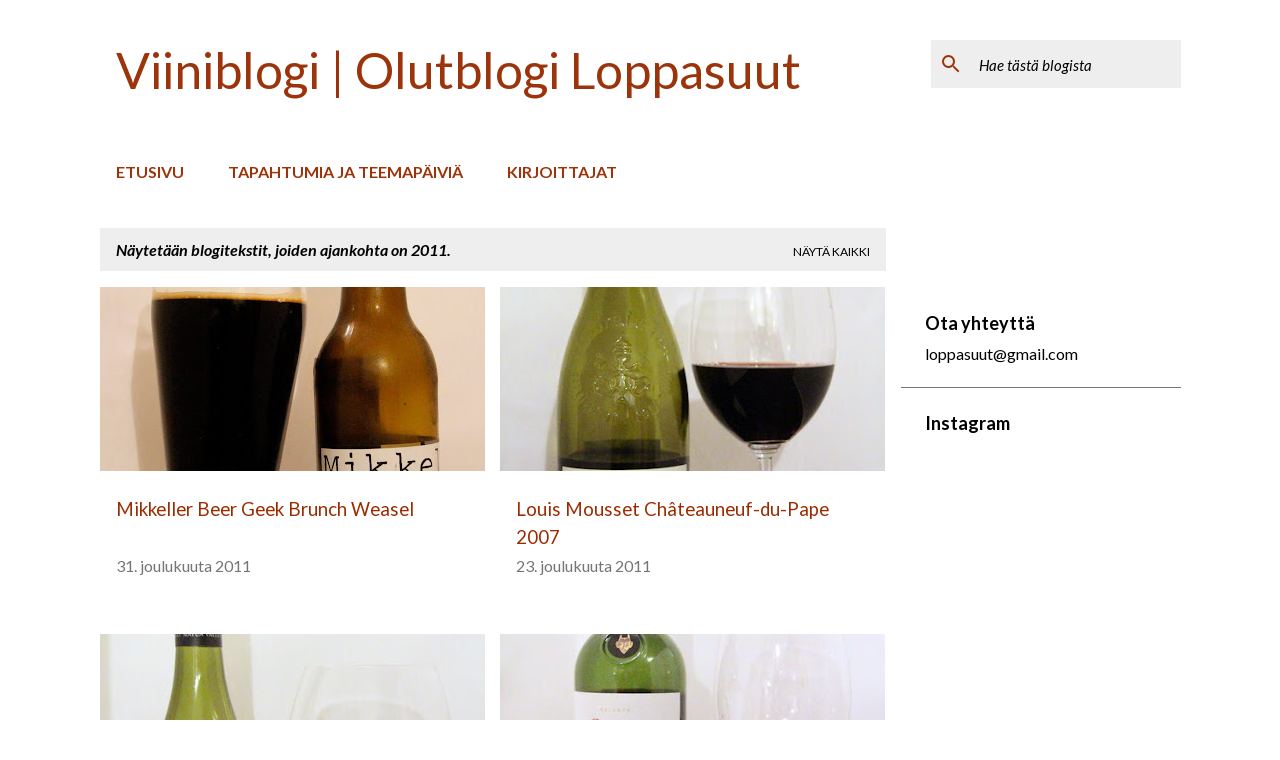

--- FILE ---
content_type: text/html; charset=UTF-8
request_url: https://loppasuut.blogspot.com/2011/
body_size: 61910
content:
<!DOCTYPE html>
<html dir='ltr' lang='fi' xmlns='http://www.w3.org/1999/xhtml' xmlns:b='http://www.google.com/2005/gml/b' xmlns:data='http://www.google.com/2005/gml/data' xmlns:expr='http://www.google.com/2005/gml/expr'>
<head>
<script>
   function dateconvert(date) {
    document.write("<span class='day'>" + date.getDate() + "</span> <span class='month'>" + date.toLocaleString("en-us", {month: "short"}) + '</span>')
  }
</script>
<!-- Global site tag (gtag.js) - Google Analytics -->
<script async='async' src='https://www.googletagmanager.com/gtag/js?id=G-100NJEL1W3'></script>
<script>
  window.dataLayer = window.dataLayer || [];
  function gtag(){dataLayer.push(arguments);}
  gtag('js', new Date());

  gtag('config', 'G-100NJEL1W3');
</script>
<link href='https://fonts.googleapis.com/css2?family=Press+Start+2P&display=swap' rel='stylesheet'/>
<meta content='width=device-width, initial-scale=1' name='viewport'/>
<title>Viiniblogi | Olutblogi Loppasuut</title>
<meta content='text/html; charset=UTF-8' http-equiv='Content-Type'/>
<!-- Chrome, Firefox OS and Opera -->
<meta content='transparent' name='theme-color'/>
<!-- Windows Phone -->
<meta content='transparent' name='msapplication-navbutton-color'/>
<meta content='blogger' name='generator'/>
<link href='https://loppasuut.blogspot.com/favicon.ico' rel='icon' type='image/x-icon'/>
<link href='https://loppasuut.blogspot.com/2011/' rel='canonical'/>
<link rel="alternate" type="application/atom+xml" title="Viiniblogi | Olutblogi Loppasuut - Atom" href="https://loppasuut.blogspot.com/feeds/posts/default" />
<link rel="alternate" type="application/rss+xml" title="Viiniblogi | Olutblogi Loppasuut - RSS" href="https://loppasuut.blogspot.com/feeds/posts/default?alt=rss" />
<link rel="service.post" type="application/atom+xml" title="Viiniblogi | Olutblogi Loppasuut - Atom" href="https://www.blogger.com/feeds/3855084031416451077/posts/default" />
<!--Can't find substitution for tag [blog.ieCssRetrofitLinks]-->
<meta content='Viiniblogi ja olutblogi. Viiniä, olutta, ruokaa, joskus muitakin juomia ja vilaukselta kissoja' name='description'/>
<meta content='https://loppasuut.blogspot.com/2011/' property='og:url'/>
<meta content='Viiniblogi | Olutblogi Loppasuut' property='og:title'/>
<meta content='Viiniblogi ja olutblogi. Viiniä, olutta, ruokaa, joskus muitakin juomia ja vilaukselta kissoja' property='og:description'/>
<meta content='https://blogger.googleusercontent.com/img/b/R29vZ2xl/AVvXsEi0rRXGLslv4UVqpIsUE1e16r32QPLiPMIADb6m_KwLF3vreJs3eaSShDe9ieFYK3nJJmyhKt-QvlIVjtnq_4pLzgOyfV78zv9iJvOl0HWd0fc4SEv4Xq2FCe4qp7i5-iGz7w4Sk9d472Yi/w1200-h630-p-k-no-nu/mikkeller.jpg' property='og:image'/>
<meta content='https://blogger.googleusercontent.com/img/b/R29vZ2xl/AVvXsEgWeKBjdt3HGIdPOCIwnfwVzQsCutsxLxTifVdjXDml-r5w3wo5Dvb6JTVJkulwxH6u4SA2X6V-Ku3jDf4edJmn-5Qt-I2YzQRhEU_4ryhGEqOoIasaPShWogC4PEMg2hRynhyphenhyphennbvRJngA/w1200-h630-p-k-no-nu/cdp.jpg' property='og:image'/>
<meta content='https://blogger.googleusercontent.com/img/b/R29vZ2xl/AVvXsEg7dySmutJFzeYaziqcS5lcNm4JKhBKqOmqwaz7zaMZEnD3YQD97bH9hPwevJGrlL8yJmDhNHhqUYo6nhvMf_xhY8JH4PmkdBnzfK-PrdoEKDqegGbX1Jo7oiJpTbnTxHdCh5Ps_PeTZO0q/w1200-h630-p-k-no-nu/matua.jpg' property='og:image'/>
<meta content='https://blogger.googleusercontent.com/img/b/R29vZ2xl/AVvXsEgUKs9d8pIPGT4gdg8MEGSpzFM4t4CUbIzUrSDK0hX9pvzn8-Vuh9Q1F8B9K4Zj0X2WIOjhqKncetQNNZd_rFFZLAzGsDrjNWay3X7Ljuxk7GACs-RQnL9x4pQfydotwd0f5PoxOqR443Pf/w1200-h630-p-k-no-nu/cdd_cabsav.jpg' property='og:image'/>
<meta content='https://blogger.googleusercontent.com/img/b/R29vZ2xl/AVvXsEiXGjHTw8HeE4zz7mPa19_sLEXr8_wFazkENjdUTJYr0MjqZEXQ4QsuvzuAHye0jT7G4LIPGUKykpxaud6A5psF-tg5PyCXL9BxtSnENmTMgH-gNVQ9xSQbdpZU0NlRX-Pk_IuXgo7spvZE/w1200-h630-p-k-no-nu/baigorri.jpg' property='og:image'/>
<meta content='https://blogger.googleusercontent.com/img/b/R29vZ2xl/AVvXsEgwZOMgaXDiDIJB_-LeB0fnj7-NRzWbLEpnoYyKnSm1NnQGlPLIdy3lEw7FzFU-b4Kwld3F2XNKbIDj3IEXxrb1lPZ9AELRbfAOjYzlqhFqMbFH44-H7DEzIDWGGv4wbWee3QeG2f3GwdNt/w1200-h630-p-k-no-nu/chateaumalescasse.jpg' property='og:image'/>
<meta content='https://blogger.googleusercontent.com/img/b/R29vZ2xl/AVvXsEhOyscoMjf0jStT1RzoSyTwZwiA50GC87vdi_Jsx58yXk5nvwE9BY4QtlsHAN66fYl_ygg03rBHOh_7hagbdzeNSAfdkHmh_ajqBx8031EjQthm7Trs6qQDsdm6aet6wraa3WRSdo6yD5hJ/w1200-h630-p-k-no-nu/baigorridegarage.jpg' property='og:image'/>
<meta content='https://blogger.googleusercontent.com/img/b/R29vZ2xl/AVvXsEjiGL7heYkeW_7vdRHXoZCy6s0PXL6Zl6qZWQXHCTIBRq4JaFiQajKpewGZuqfQvFf6abeGXs8fbf8I1-ztwe6jnLtphXEpDxQ-8ec0XJX5H3fSiEJvYHZcmmosWkQ3E1Lq6lN69hoBZ06I/w1200-h630-p-k-no-nu/klosterpforta.jpg' property='og:image'/>
<meta content='https://blogger.googleusercontent.com/img/b/R29vZ2xl/AVvXsEjCx5G4iVnGfp9bMxgN5p2z_xvQ562OTRpII3qdt4CR0pfAuDoP2Q1zo8nms9Ob4ad1KodoUF65LvI9H7JShn0GbiIvqKm43eqxv2NSaPRAAoPn54DBKWrp5VABC1SLkIYg3wLOItvYhNo-/w1200-h630-p-k-no-nu/beaujolais_villages.jpg' property='og:image'/>
<meta content='https://blogger.googleusercontent.com/img/b/R29vZ2xl/AVvXsEivVVV81Gb5jCrFtO5hE56YmoON01pnO_bkEpgOk0ADYlNWE4P4l1zKfTx8hmImyeVRenYws3EMww9Mx7OGdB1_sxyCehJBw959EFnrpWXd33u-zU21NyuFjbnjE7wqgVTunsxAHlYn1jD7/w1200-h630-p-k-no-nu/nimbus.jpg' property='og:image'/>
<meta content='https://blogger.googleusercontent.com/img/b/R29vZ2xl/AVvXsEgpk8ht_mbUxlrASTDGFZehsr7d4iwbEd4bUeNF3q97injcx9ZIY_kpF-NKMevadSufRob7xmmhkVqdKT-oZFpETVofxtPGfeyM93FBqNzVD7LGBGJ1I46Eam7GrajseF6yJhsc0_qGgc6Y/w1200-h630-p-k-no-nu/vinasol.jpg' property='og:image'/>
<meta content='https://blogger.googleusercontent.com/img/b/R29vZ2xl/AVvXsEhSyu3GlNN1_LGPpKrRkNxucIQJMKEIx0gcNbY5N29KjDbQC74hA4n1bv5KcCvhjAWJU49vR5H0vM74otOE_RrPlW7Hvaht9GdEwt_lTYfXZpXeuTKiWN4yo4RySxhnhtKnutkCIgony2ZB/w1200-h630-p-k-no-nu/bigfoot.jpg' property='og:image'/>
<meta content='https://blogger.googleusercontent.com/img/b/R29vZ2xl/AVvXsEidDUYJMxo8bTwBWbkt3hM4cxE71erRouj1sKvMyZ5n1bjeawvBDXB3m4Vt_WuxbwgazJnOBoEYUza2BwyX4-NwTBiEuvzwPS2JRDxWATr4nL_zwA51lEzq9myK4XgdCuQY_jsY6JjhZQHx/w1200-h630-p-k-no-nu/lindemanspinotnoir.jpg' property='og:image'/>
<meta content='https://blogger.googleusercontent.com/img/b/R29vZ2xl/AVvXsEiNtKnbzrqpuvH9GvII2I0ccMFdp7LzokMepbHe4yEFHJr7kBpLJWkJRERkyXMGyh7kakN7Av4_VugW4WXH-nDC499YDDrJRZk-K-hLEboK0L8G8GQmslNfBafjQZpaaHWSo4xhrhZ-MHM8/w1200-h630-p-k-no-nu/anchor.jpg' property='og:image'/>
<meta content='https://blogger.googleusercontent.com/img/b/R29vZ2xl/AVvXsEiFoQeJDUPPaY2P8WmMkW-AUqUklw0CNqMyKGYtP1IvbSohmwcRg1wXCVd9183dCOOECzwO6J-0_NoR2Nj2kyafLB4VeRfIn651AdLfGRnd-ryF0qjDSr0GFhkslevmlVR8ExghUSqDXcnx/w1200-h630-p-k-no-nu/llaillai.jpg' property='og:image'/>
<meta content='https://blogger.googleusercontent.com/img/b/R29vZ2xl/AVvXsEj7T7czFsBquiiYZtQfstsGBHz9vBUEExILpCiXopo0OcA_mVr7lkD_Lv8NXko1PIMC-LJeYeUYVjwy3GLKAu49SQaXpb1Jov1y6laTeNcIakd2CfTB1Icfr9eqcFUqs2OfpKHl-74-o6zf/w1200-h630-p-k-no-nu/kaiken.jpg' property='og:image'/>
<meta content='https://blogger.googleusercontent.com/img/b/R29vZ2xl/AVvXsEjUo3BT782oJH-WPR_SbmqWGp81rMZukVpf4kA6u3TQLUdvR0DPZTfJFp0pdPVvFFAy1jHIn9FRw-rZnjVU8papIbJi4nb1OmikGwvK1UbtSAsYkKlaqYBfAD9E3dzOs-dt-aVMRjmn4CBH/w1200-h630-p-k-no-nu/bin343.jpg' property='og:image'/>
<meta content='https://blogger.googleusercontent.com/img/b/R29vZ2xl/AVvXsEiiKNMMcqJFvdqJAxCm2iV6aocX7AC_9etz3XglJQIkjtU3MK3pX4zdiVWpRHt4_CKpVKh-g_lclf_qaJQ3-nws3LRizQ2CYI6Q2SejtUm4nGQkq1lkzQ5jOJP0InZA0HfZhSAvZoMpLvdD/w1200-h630-p-k-no-nu/pihtla.jpg' property='og:image'/>
<meta content='https://blogger.googleusercontent.com/img/b/R29vZ2xl/AVvXsEiOjjrNGAIySn3VATxD7UK3hCUjuqxgPVqlZZOnW1p8aGzlWSRjrelJEe5iKXdcdopKJETyru7opuoyVqGR5EcAJUUh7w1PfV0MTnU-JF-DrSo2FKXmiPXBB-LFyLb7yeY1EFXwRZGFpKfU/w1200-h630-p-k-no-nu/santahelena.jpg' property='og:image'/>
<meta content='https://blogger.googleusercontent.com/img/b/R29vZ2xl/AVvXsEiqzxrAu2OZ9JGES2mePGajgoWV2Xqbth_LiLLZRAWNsbzlix3xRptDp2GDq97Kv0WrWab81goEaEsa8iI9lc8-u058_7HarhpDXtof_yxvWXsiFfpV30CEfxQWV1vab3seSZ_cqhLDePWR/w1200-h630-p-k-no-nu/saviaviva.jpg' property='og:image'/>
<meta content='https://blogger.googleusercontent.com/img/b/R29vZ2xl/AVvXsEjFnLnCzH1xXIeWAUVXFUwr4JNdMFIbUGHI2m0cnjg1sGqqRFD8F0NrdqHawQrzfH1-tVCXFezs1pEMQeVRy9GNCRORAkweHsKLsDuqB9V-xuWFShxYonQMTDoOTOKd6cIfnn1TklxaTbRu/w1200-h630-p-k-no-nu/grunerveltliner_wachau.jpg' property='og:image'/>
<meta content='https://blogger.googleusercontent.com/img/b/R29vZ2xl/AVvXsEjLKffKcDsCgNBL64vf-bHTvTT4_FmAmXLfxM37LSjK3nLueZ8K7vP33TeKH9WDdUMjibfIEWigeKIlZjVAgOVZ6cwH65Kbf-n2emtXSxV_ryaffVf4-7QMUC-_I8GACmepI94ZAvapJEtt/w1200-h630-p-k-no-nu/tarquino.jpg' property='og:image'/>
<meta content='https://blogger.googleusercontent.com/img/b/R29vZ2xl/AVvXsEgHnJFGXBISJhpdpW5chAFUpUTAMxw8wMxkUIa2AJf7F7B9TAVaZX0YK-VOVIk2pUTMAYo6gksBLJhDgd2BmVmo83fbisxZTeXihIfLjgDdhJU1rXD6Qp9lLLzyIyKFAWV5SCCvjgha65_6/w1200-h630-p-k-no-nu/grandcirclechardonnay.jpg' property='og:image'/>
<meta content='https://blogger.googleusercontent.com/img/b/R29vZ2xl/AVvXsEiNBcTIskDN0V3KjI-hOa5nrvhS76YdMVgJ2wAnotHcFmsZZVgyUExTcl4wXdRWkfbd5VZAfbAmvpioYkB_VtuXKgORQr6562orUvAW7u9xIHCi29Fvztz7-IV3wuECbqIKMhAa9QCgg2rx/w1200-h630-p-k-no-nu/image-upload-17-776423.jpg' property='og:image'/>
<meta content='https://blogger.googleusercontent.com/img/b/R29vZ2xl/AVvXsEg5HXh5ZA1GAjpErpfhbVznqZ0fazji6QQqVAHMP1umI03syFLAe1J4yqfmXIHTl_unStqDqNRMLaSF_oHuyMvucR0l-WY2mtN7bveuT7NNNmq1wwpPffbvpmA5SwL8O_IpMBpiKBFwbCym/w1200-h630-p-k-no-nu/DSC00093.jpg' property='og:image'/>
<meta content='https://blogger.googleusercontent.com/img/b/R29vZ2xl/AVvXsEh0B8Fh5EUnNlvTyglL4I6aRGomkm6ogMNIlRekwp-ii9OMIKgAjEJpSRJX2zvB9081Ve1vY7AuuZDCpSKYR4zujrK34sPEd1o8FvzLTAtJORmTAJjPpaaLRuPFaLlb-ka0ypoVpo9JmuDq/w1200-h630-p-k-no-nu/vida.jpg' property='og:image'/>
<meta content='https://blogger.googleusercontent.com/img/b/R29vZ2xl/AVvXsEh4jW4sX8y7rdSA8E-pWZO_bNHmprohI_QeTjLCeENFk6_tpuQ3Xi3K3zOPOyhoIPWZJmxM4FpbUMP8ZpRlpO5_yQ1ok9gUfwOXZAV_-n7VvSBu4jTnoLrLJQef0yGkDm7q-2qu7scQ4eVz/w1200-h630-p-k-no-nu/frankovka.jpg' property='og:image'/>
<meta content='https://blogger.googleusercontent.com/img/b/R29vZ2xl/AVvXsEiOKW9zE75f8Ma12B3r49CdTDE6OfmaaH_Ldpg2U3u_qfwBMpMPW0oS2nIPazcOt82QxKWqxgLIZg8n4zJdP9A5VklMCufPzMD4_T4fVRZjS_5_dzmivvdzo14307XwpGOU76Pr5j5SG4ZY/w1200-h630-p-k-no-nu/fatbastard.jpg' property='og:image'/>
<meta content='https://blogger.googleusercontent.com/img/b/R29vZ2xl/AVvXsEgnFmQM6Ypc0Iskm0L1b3BS-Cnz_RIHL2K1pU-rF8A62CeQCh-wptyKWwyuAgpnCJ4KpIa99ohPwV3AiHT184tZIAlxdxQ5j5z4G99s_qhNmywHBg_CFiVKLzsA_Px9ux1UP3c62QtlzZ2B/w1200-h630-p-k-no-nu/motorheadshiraz.jpg' property='og:image'/>
<meta content='https://blogger.googleusercontent.com/img/b/R29vZ2xl/AVvXsEgwkVku5uIWM9-pJ3JG5fRB-E9P1m_cYAwX79worRvO7CxP2LrZ64yUww9wzOPptDxQ2ggV-_AycN_08l324B9CfiYjMh0qmtHaCXHCc3i5dxmKNXtEg3FC-fG1McvS4EjoKE9XfmotfMev/w1200-h630-p-k-no-nu/pingviini.jpg' property='og:image'/>
<meta content='https://blogger.googleusercontent.com/img/b/R29vZ2xl/AVvXsEi3RWkRP81G14nfuoN11OcMKaFreP39y9H4JZ68HtRJkqsLGbcb56k4yipqbmNtYzRZYtFh5bqJlb8rIk40OyeFuiTyCI0c3_M-E_2oEr3DByXd_KxFsMsRmfodiOyLpd0Xuv2dIIRgutf8/w1200-h630-p-k-no-nu/martinklein_2007.jpg' property='og:image'/>
<meta content='https://blogger.googleusercontent.com/img/b/R29vZ2xl/AVvXsEjEGzXZjapAfJMGP__vNqMJdwbJC0rU-92XRzv9bnAl2L5uZadzFRe3kQhv8UIgUzff7ImOkcmkNCs7AyiW406Vm7hRrSatHffh-89iYsIn3rm3X9pjF4PqTyDXa8UG1zwTwdv9UONJUjKn/w1200-h630-p-k-no-nu/prosek_jakov.jpg' property='og:image'/>
<meta content='https://blogger.googleusercontent.com/img/b/R29vZ2xl/AVvXsEjWyk25nJ1BbAGFr3xQXpTisc5ssoGcGhyphenhyphenX8fs1cMbkiUFT8CpRS7aME4MEvV1xpai4O8xc4rpIc_q1oNJMpqJ7SxupH652DUY3-2FaJ_lXkUO0mOc-Rs4vM23zNP895DOJwME6rTFrtVpM/w1200-h630-p-k-no-nu/wrongodongo.jpg' property='og:image'/>
<meta content='https://blogger.googleusercontent.com/img/b/R29vZ2xl/AVvXsEiFLcSfL95eNlOQV9Ki4rdtiJ183RuanP13BMjiPaGWhectj-9mQ5q_EBZx5VAOfh4lGAMWbR6gC_cA7uRq6USI84DjdmegMtIFbWbcABI6ld1mTxqaybGYZdbQzNAogzywx6v1LsIgKovg/w1200-h630-p-k-no-nu/icardi_tabaren.jpg' property='og:image'/>
<meta content='https://blogger.googleusercontent.com/img/b/R29vZ2xl/AVvXsEhVX3ZJQ-3L0SlPrqKuaRbIs9NqQ715TOlPQ5DLBBluigjQ3HLmqZo3dpnx5Kn6be_5EeC3c5qMQl-9NHM820a4E0_vJY8RVfyLA2n8xsuoe3saJQBnZYkh14mhCyaD2AKypPII9qT3pP1P/w1200-h630-p-k-no-nu/torres_vinabrava.jpg' property='og:image'/>
<meta content='https://blogger.googleusercontent.com/img/b/R29vZ2xl/AVvXsEhKnplNeRe5I7qZPwge9-G5H6RqfutdIYBEIoPTzTPxbXGiKVhWmVY81yc3GHV4-frnCQSfH4ieWdIzTr3EFhByKe1L794PbQs-4tHhmkkuuJ-Go5CnK0pA-2R0bkCuDBLi9WFxm590QhY2/w1200-h630-p-k-no-nu/sweet_horizon.jpg' property='og:image'/>
<meta content='https://blogger.googleusercontent.com/img/b/R29vZ2xl/AVvXsEj3aqoJXahp5cJksXh_7vmPUGjHU6ugthaouhYKRZraJwhyphenhyphenOjR_6fAmvfwOyQ7YNF67yEFxEjd8QR8wgvJNW3xISe_IrezTnRJfAQfx2r_zmUU4JUJCdmqfgP6LH9X1K2gNbDbTXSU9juXi/w1200-h630-p-k-no-nu/ksara.jpg' property='og:image'/>
<meta content='https://blogger.googleusercontent.com/img/b/R29vZ2xl/AVvXsEh0LO1l7FukuuTadgsXNWzCZcJbMsnZJ3ef5XlWN7rlo-ovJp4iFiVToe7XI37ThTUuvOjFDCYDRE6U9JHsWpTRbJ9KOpmxZ0vQnW2OiNtdQ3pm-nbWbdkd07MKKF2tLIMV4Suw_-6ysmlw/w1200-h630-p-k-no-nu/lucienalbrecht_pinotgris.jpg' property='og:image'/>
<meta content='https://blogger.googleusercontent.com/img/b/R29vZ2xl/AVvXsEipRNA3Y53-ejGbFb93XVKA-BYGCAs1BSE6KuMqqawYdNuToVvC3rMVvDqvp9wwItrXN8Jp-hBdAy7DNYgqg7w9uG7Z6lXc-FXLQfDX636zkdIHfSN3JnqgcfZIfIaUUWK0wRd2keuwSLKk/w1200-h630-p-k-no-nu/albarino.jpg' property='og:image'/>
<meta content='https://blogger.googleusercontent.com/img/b/R29vZ2xl/AVvXsEhQrm1FPrfGQRDAJ0OCPNaetQ0OPm8TYD3-O_2UkdsN8hYz9kuBUNgzd6NNKhK2unerF9KjXgkD103-8jO6RUTetkhZgOSiaK716MtIcRBawEs3HQ7pqXEonmT4pP5aHubxl3GgATuxwwDp/w1200-h630-p-k-no-nu/23022011336-733552.JPG' property='og:image'/>
<meta content='https://blogger.googleusercontent.com/img/b/R29vZ2xl/AVvXsEhK4Oxaq_3RiYfkVh1Lce2R427UbX6kXW7fM4ckFHswbLT14xyLWvivX179Ic3KQhl46B6nkchRdTdV0EeehqkIbxq1g3iUL6ikGoeKE7GeNgkWKx_rMGnsrC7MRHYVvviPaChygoFDvmQd/w1200-h630-p-k-no-nu/drostdyhof_chardonnay.jpg' property='og:image'/>
<meta content='https://blogger.googleusercontent.com/img/b/R29vZ2xl/AVvXsEjdjvqEitXUZPVRa3zWLdVbKCEvWcosgCmcgzlNPXCanl5FTd98bh0GP10j3B4WMAn9leFtSDVIbqNrjJDdsK4VehDqrfWsebeJaebb4vGMovJ8RolhGdRl1WFsrF6VIUeBKBDm7SZb2cV7/w1200-h630-p-k-no-nu/luostari.jpg' property='og:image'/>
<meta content='https://blogger.googleusercontent.com/img/b/R29vZ2xl/AVvXsEgZNCeeqj97DtxaPrywJwGIjhS0br3COuUDVGZEPIhd5GbHmI3dF18g9wQcenk1EX41dziLeIdgRMN1TrRjxfhV_I2md7jnYgAHeCteD5EwkrtJt0byEYe2I315XqNqFxTlJapL0IusUGYt/w1200-h630-p-k-no-nu/polloolut.jpg' property='og:image'/>
<meta content='https://blogger.googleusercontent.com/img/b/R29vZ2xl/AVvXsEjUPoL3r9cYUqsx7MX4nvuDf8ij2vGHIbaO2uDiAQTIbereNuMibtHsg6OFQ66l141gji_hQSkgCOSwWlGX2GQ2BtgmGKKIGMOqoGgnUbghccPpJK6YYh7wNskojAM27OBpEs4-N7JirX3T/w1200-h630-p-k-no-nu/argento_malbec.jpg' property='og:image'/>
<meta content='https://blogger.googleusercontent.com/img/b/R29vZ2xl/AVvXsEh8qIP1NZPNQd_pQbMAxLkpttnoLbRF0dYATKfz8PCvpWQGlgnW8BE7v2Fhxnx1K0oRcvj6IexlmCTcSoMINdzqQakVnY5n78nkUHLwTBYOyuer9vlv9mPAOzGV8iI0AU7gzyAbPxclW8lS/w1200-h630-p-k-no-nu/viviprimitivo.jpg' property='og:image'/>
<meta content='https://blogger.googleusercontent.com/img/b/R29vZ2xl/AVvXsEgIPd5K1TZq4BU8wth2YJA2FwNRGBprNMli9CJSfxCqLTyON5KtUo01P2KJsqocEfGro-gaMV2QS9N-q74tZHVaL3mB-hVpbNdIOcql5vzJNdq1DSAWU4_3rwAtRYBvTjnz8I7GrAwrmK1J/w1200-h630-p-k-no-nu/conosurpn2009.jpg' property='og:image'/>
<style type='text/css'>@font-face{font-family:'Lato';font-style:italic;font-weight:400;font-display:swap;src:url(//fonts.gstatic.com/s/lato/v25/S6u8w4BMUTPHjxsAUi-qNiXg7eU0.woff2)format('woff2');unicode-range:U+0100-02BA,U+02BD-02C5,U+02C7-02CC,U+02CE-02D7,U+02DD-02FF,U+0304,U+0308,U+0329,U+1D00-1DBF,U+1E00-1E9F,U+1EF2-1EFF,U+2020,U+20A0-20AB,U+20AD-20C0,U+2113,U+2C60-2C7F,U+A720-A7FF;}@font-face{font-family:'Lato';font-style:italic;font-weight:400;font-display:swap;src:url(//fonts.gstatic.com/s/lato/v25/S6u8w4BMUTPHjxsAXC-qNiXg7Q.woff2)format('woff2');unicode-range:U+0000-00FF,U+0131,U+0152-0153,U+02BB-02BC,U+02C6,U+02DA,U+02DC,U+0304,U+0308,U+0329,U+2000-206F,U+20AC,U+2122,U+2191,U+2193,U+2212,U+2215,U+FEFF,U+FFFD;}@font-face{font-family:'Lato';font-style:italic;font-weight:700;font-display:swap;src:url(//fonts.gstatic.com/s/lato/v25/S6u_w4BMUTPHjxsI5wq_FQftx9897sxZ.woff2)format('woff2');unicode-range:U+0100-02BA,U+02BD-02C5,U+02C7-02CC,U+02CE-02D7,U+02DD-02FF,U+0304,U+0308,U+0329,U+1D00-1DBF,U+1E00-1E9F,U+1EF2-1EFF,U+2020,U+20A0-20AB,U+20AD-20C0,U+2113,U+2C60-2C7F,U+A720-A7FF;}@font-face{font-family:'Lato';font-style:italic;font-weight:700;font-display:swap;src:url(//fonts.gstatic.com/s/lato/v25/S6u_w4BMUTPHjxsI5wq_Gwftx9897g.woff2)format('woff2');unicode-range:U+0000-00FF,U+0131,U+0152-0153,U+02BB-02BC,U+02C6,U+02DA,U+02DC,U+0304,U+0308,U+0329,U+2000-206F,U+20AC,U+2122,U+2191,U+2193,U+2212,U+2215,U+FEFF,U+FFFD;}@font-face{font-family:'Lato';font-style:normal;font-weight:400;font-display:swap;src:url(//fonts.gstatic.com/s/lato/v25/S6uyw4BMUTPHjxAwXiWtFCfQ7A.woff2)format('woff2');unicode-range:U+0100-02BA,U+02BD-02C5,U+02C7-02CC,U+02CE-02D7,U+02DD-02FF,U+0304,U+0308,U+0329,U+1D00-1DBF,U+1E00-1E9F,U+1EF2-1EFF,U+2020,U+20A0-20AB,U+20AD-20C0,U+2113,U+2C60-2C7F,U+A720-A7FF;}@font-face{font-family:'Lato';font-style:normal;font-weight:400;font-display:swap;src:url(//fonts.gstatic.com/s/lato/v25/S6uyw4BMUTPHjx4wXiWtFCc.woff2)format('woff2');unicode-range:U+0000-00FF,U+0131,U+0152-0153,U+02BB-02BC,U+02C6,U+02DA,U+02DC,U+0304,U+0308,U+0329,U+2000-206F,U+20AC,U+2122,U+2191,U+2193,U+2212,U+2215,U+FEFF,U+FFFD;}@font-face{font-family:'Lato';font-style:normal;font-weight:700;font-display:swap;src:url(//fonts.gstatic.com/s/lato/v25/S6u9w4BMUTPHh6UVSwaPGQ3q5d0N7w.woff2)format('woff2');unicode-range:U+0100-02BA,U+02BD-02C5,U+02C7-02CC,U+02CE-02D7,U+02DD-02FF,U+0304,U+0308,U+0329,U+1D00-1DBF,U+1E00-1E9F,U+1EF2-1EFF,U+2020,U+20A0-20AB,U+20AD-20C0,U+2113,U+2C60-2C7F,U+A720-A7FF;}@font-face{font-family:'Lato';font-style:normal;font-weight:700;font-display:swap;src:url(//fonts.gstatic.com/s/lato/v25/S6u9w4BMUTPHh6UVSwiPGQ3q5d0.woff2)format('woff2');unicode-range:U+0000-00FF,U+0131,U+0152-0153,U+02BB-02BC,U+02C6,U+02DA,U+02DC,U+0304,U+0308,U+0329,U+2000-206F,U+20AC,U+2122,U+2191,U+2193,U+2212,U+2215,U+FEFF,U+FFFD;}@font-face{font-family:'Lato';font-style:normal;font-weight:900;font-display:swap;src:url(//fonts.gstatic.com/s/lato/v25/S6u9w4BMUTPHh50XSwaPGQ3q5d0N7w.woff2)format('woff2');unicode-range:U+0100-02BA,U+02BD-02C5,U+02C7-02CC,U+02CE-02D7,U+02DD-02FF,U+0304,U+0308,U+0329,U+1D00-1DBF,U+1E00-1E9F,U+1EF2-1EFF,U+2020,U+20A0-20AB,U+20AD-20C0,U+2113,U+2C60-2C7F,U+A720-A7FF;}@font-face{font-family:'Lato';font-style:normal;font-weight:900;font-display:swap;src:url(//fonts.gstatic.com/s/lato/v25/S6u9w4BMUTPHh50XSwiPGQ3q5d0.woff2)format('woff2');unicode-range:U+0000-00FF,U+0131,U+0152-0153,U+02BB-02BC,U+02C6,U+02DA,U+02DC,U+0304,U+0308,U+0329,U+2000-206F,U+20AC,U+2122,U+2191,U+2193,U+2212,U+2215,U+FEFF,U+FFFD;}@font-face{font-family:'Merriweather';font-style:italic;font-weight:300;font-stretch:100%;font-display:swap;src:url(//fonts.gstatic.com/s/merriweather/v33/u-4c0qyriQwlOrhSvowK_l5-eTxCVx0ZbwLvKH2Gk9hLmp0v5yA-xXPqCzLvF-adrHOg7iDTFw.woff2)format('woff2');unicode-range:U+0460-052F,U+1C80-1C8A,U+20B4,U+2DE0-2DFF,U+A640-A69F,U+FE2E-FE2F;}@font-face{font-family:'Merriweather';font-style:italic;font-weight:300;font-stretch:100%;font-display:swap;src:url(//fonts.gstatic.com/s/merriweather/v33/u-4c0qyriQwlOrhSvowK_l5-eTxCVx0ZbwLvKH2Gk9hLmp0v5yA-xXPqCzLvF--drHOg7iDTFw.woff2)format('woff2');unicode-range:U+0301,U+0400-045F,U+0490-0491,U+04B0-04B1,U+2116;}@font-face{font-family:'Merriweather';font-style:italic;font-weight:300;font-stretch:100%;font-display:swap;src:url(//fonts.gstatic.com/s/merriweather/v33/u-4c0qyriQwlOrhSvowK_l5-eTxCVx0ZbwLvKH2Gk9hLmp0v5yA-xXPqCzLvF-SdrHOg7iDTFw.woff2)format('woff2');unicode-range:U+0102-0103,U+0110-0111,U+0128-0129,U+0168-0169,U+01A0-01A1,U+01AF-01B0,U+0300-0301,U+0303-0304,U+0308-0309,U+0323,U+0329,U+1EA0-1EF9,U+20AB;}@font-face{font-family:'Merriweather';font-style:italic;font-weight:300;font-stretch:100%;font-display:swap;src:url(//fonts.gstatic.com/s/merriweather/v33/u-4c0qyriQwlOrhSvowK_l5-eTxCVx0ZbwLvKH2Gk9hLmp0v5yA-xXPqCzLvF-WdrHOg7iDTFw.woff2)format('woff2');unicode-range:U+0100-02BA,U+02BD-02C5,U+02C7-02CC,U+02CE-02D7,U+02DD-02FF,U+0304,U+0308,U+0329,U+1D00-1DBF,U+1E00-1E9F,U+1EF2-1EFF,U+2020,U+20A0-20AB,U+20AD-20C0,U+2113,U+2C60-2C7F,U+A720-A7FF;}@font-face{font-family:'Merriweather';font-style:italic;font-weight:300;font-stretch:100%;font-display:swap;src:url(//fonts.gstatic.com/s/merriweather/v33/u-4c0qyriQwlOrhSvowK_l5-eTxCVx0ZbwLvKH2Gk9hLmp0v5yA-xXPqCzLvF-udrHOg7iA.woff2)format('woff2');unicode-range:U+0000-00FF,U+0131,U+0152-0153,U+02BB-02BC,U+02C6,U+02DA,U+02DC,U+0304,U+0308,U+0329,U+2000-206F,U+20AC,U+2122,U+2191,U+2193,U+2212,U+2215,U+FEFF,U+FFFD;}@font-face{font-family:'Merriweather';font-style:italic;font-weight:400;font-stretch:100%;font-display:swap;src:url(//fonts.gstatic.com/s/merriweather/v33/u-4c0qyriQwlOrhSvowK_l5-eTxCVx0ZbwLvKH2Gk9hLmp0v5yA-xXPqCzLvF-adrHOg7iDTFw.woff2)format('woff2');unicode-range:U+0460-052F,U+1C80-1C8A,U+20B4,U+2DE0-2DFF,U+A640-A69F,U+FE2E-FE2F;}@font-face{font-family:'Merriweather';font-style:italic;font-weight:400;font-stretch:100%;font-display:swap;src:url(//fonts.gstatic.com/s/merriweather/v33/u-4c0qyriQwlOrhSvowK_l5-eTxCVx0ZbwLvKH2Gk9hLmp0v5yA-xXPqCzLvF--drHOg7iDTFw.woff2)format('woff2');unicode-range:U+0301,U+0400-045F,U+0490-0491,U+04B0-04B1,U+2116;}@font-face{font-family:'Merriweather';font-style:italic;font-weight:400;font-stretch:100%;font-display:swap;src:url(//fonts.gstatic.com/s/merriweather/v33/u-4c0qyriQwlOrhSvowK_l5-eTxCVx0ZbwLvKH2Gk9hLmp0v5yA-xXPqCzLvF-SdrHOg7iDTFw.woff2)format('woff2');unicode-range:U+0102-0103,U+0110-0111,U+0128-0129,U+0168-0169,U+01A0-01A1,U+01AF-01B0,U+0300-0301,U+0303-0304,U+0308-0309,U+0323,U+0329,U+1EA0-1EF9,U+20AB;}@font-face{font-family:'Merriweather';font-style:italic;font-weight:400;font-stretch:100%;font-display:swap;src:url(//fonts.gstatic.com/s/merriweather/v33/u-4c0qyriQwlOrhSvowK_l5-eTxCVx0ZbwLvKH2Gk9hLmp0v5yA-xXPqCzLvF-WdrHOg7iDTFw.woff2)format('woff2');unicode-range:U+0100-02BA,U+02BD-02C5,U+02C7-02CC,U+02CE-02D7,U+02DD-02FF,U+0304,U+0308,U+0329,U+1D00-1DBF,U+1E00-1E9F,U+1EF2-1EFF,U+2020,U+20A0-20AB,U+20AD-20C0,U+2113,U+2C60-2C7F,U+A720-A7FF;}@font-face{font-family:'Merriweather';font-style:italic;font-weight:400;font-stretch:100%;font-display:swap;src:url(//fonts.gstatic.com/s/merriweather/v33/u-4c0qyriQwlOrhSvowK_l5-eTxCVx0ZbwLvKH2Gk9hLmp0v5yA-xXPqCzLvF-udrHOg7iA.woff2)format('woff2');unicode-range:U+0000-00FF,U+0131,U+0152-0153,U+02BB-02BC,U+02C6,U+02DA,U+02DC,U+0304,U+0308,U+0329,U+2000-206F,U+20AC,U+2122,U+2191,U+2193,U+2212,U+2215,U+FEFF,U+FFFD;}@font-face{font-family:'Merriweather';font-style:normal;font-weight:400;font-stretch:100%;font-display:swap;src:url(//fonts.gstatic.com/s/merriweather/v33/u-4e0qyriQwlOrhSvowK_l5UcA6zuSYEqOzpPe3HOZJ5eX1WtLaQwmYiSeqnJ-mXq1Gi3iE.woff2)format('woff2');unicode-range:U+0460-052F,U+1C80-1C8A,U+20B4,U+2DE0-2DFF,U+A640-A69F,U+FE2E-FE2F;}@font-face{font-family:'Merriweather';font-style:normal;font-weight:400;font-stretch:100%;font-display:swap;src:url(//fonts.gstatic.com/s/merriweather/v33/u-4e0qyriQwlOrhSvowK_l5UcA6zuSYEqOzpPe3HOZJ5eX1WtLaQwmYiSequJ-mXq1Gi3iE.woff2)format('woff2');unicode-range:U+0301,U+0400-045F,U+0490-0491,U+04B0-04B1,U+2116;}@font-face{font-family:'Merriweather';font-style:normal;font-weight:400;font-stretch:100%;font-display:swap;src:url(//fonts.gstatic.com/s/merriweather/v33/u-4e0qyriQwlOrhSvowK_l5UcA6zuSYEqOzpPe3HOZJ5eX1WtLaQwmYiSeqlJ-mXq1Gi3iE.woff2)format('woff2');unicode-range:U+0102-0103,U+0110-0111,U+0128-0129,U+0168-0169,U+01A0-01A1,U+01AF-01B0,U+0300-0301,U+0303-0304,U+0308-0309,U+0323,U+0329,U+1EA0-1EF9,U+20AB;}@font-face{font-family:'Merriweather';font-style:normal;font-weight:400;font-stretch:100%;font-display:swap;src:url(//fonts.gstatic.com/s/merriweather/v33/u-4e0qyriQwlOrhSvowK_l5UcA6zuSYEqOzpPe3HOZJ5eX1WtLaQwmYiSeqkJ-mXq1Gi3iE.woff2)format('woff2');unicode-range:U+0100-02BA,U+02BD-02C5,U+02C7-02CC,U+02CE-02D7,U+02DD-02FF,U+0304,U+0308,U+0329,U+1D00-1DBF,U+1E00-1E9F,U+1EF2-1EFF,U+2020,U+20A0-20AB,U+20AD-20C0,U+2113,U+2C60-2C7F,U+A720-A7FF;}@font-face{font-family:'Merriweather';font-style:normal;font-weight:400;font-stretch:100%;font-display:swap;src:url(//fonts.gstatic.com/s/merriweather/v33/u-4e0qyriQwlOrhSvowK_l5UcA6zuSYEqOzpPe3HOZJ5eX1WtLaQwmYiSeqqJ-mXq1Gi.woff2)format('woff2');unicode-range:U+0000-00FF,U+0131,U+0152-0153,U+02BB-02BC,U+02C6,U+02DA,U+02DC,U+0304,U+0308,U+0329,U+2000-206F,U+20AC,U+2122,U+2191,U+2193,U+2212,U+2215,U+FEFF,U+FFFD;}@font-face{font-family:'Merriweather';font-style:normal;font-weight:700;font-stretch:100%;font-display:swap;src:url(//fonts.gstatic.com/s/merriweather/v33/u-4e0qyriQwlOrhSvowK_l5UcA6zuSYEqOzpPe3HOZJ5eX1WtLaQwmYiSeqnJ-mXq1Gi3iE.woff2)format('woff2');unicode-range:U+0460-052F,U+1C80-1C8A,U+20B4,U+2DE0-2DFF,U+A640-A69F,U+FE2E-FE2F;}@font-face{font-family:'Merriweather';font-style:normal;font-weight:700;font-stretch:100%;font-display:swap;src:url(//fonts.gstatic.com/s/merriweather/v33/u-4e0qyriQwlOrhSvowK_l5UcA6zuSYEqOzpPe3HOZJ5eX1WtLaQwmYiSequJ-mXq1Gi3iE.woff2)format('woff2');unicode-range:U+0301,U+0400-045F,U+0490-0491,U+04B0-04B1,U+2116;}@font-face{font-family:'Merriweather';font-style:normal;font-weight:700;font-stretch:100%;font-display:swap;src:url(//fonts.gstatic.com/s/merriweather/v33/u-4e0qyriQwlOrhSvowK_l5UcA6zuSYEqOzpPe3HOZJ5eX1WtLaQwmYiSeqlJ-mXq1Gi3iE.woff2)format('woff2');unicode-range:U+0102-0103,U+0110-0111,U+0128-0129,U+0168-0169,U+01A0-01A1,U+01AF-01B0,U+0300-0301,U+0303-0304,U+0308-0309,U+0323,U+0329,U+1EA0-1EF9,U+20AB;}@font-face{font-family:'Merriweather';font-style:normal;font-weight:700;font-stretch:100%;font-display:swap;src:url(//fonts.gstatic.com/s/merriweather/v33/u-4e0qyriQwlOrhSvowK_l5UcA6zuSYEqOzpPe3HOZJ5eX1WtLaQwmYiSeqkJ-mXq1Gi3iE.woff2)format('woff2');unicode-range:U+0100-02BA,U+02BD-02C5,U+02C7-02CC,U+02CE-02D7,U+02DD-02FF,U+0304,U+0308,U+0329,U+1D00-1DBF,U+1E00-1E9F,U+1EF2-1EFF,U+2020,U+20A0-20AB,U+20AD-20C0,U+2113,U+2C60-2C7F,U+A720-A7FF;}@font-face{font-family:'Merriweather';font-style:normal;font-weight:700;font-stretch:100%;font-display:swap;src:url(//fonts.gstatic.com/s/merriweather/v33/u-4e0qyriQwlOrhSvowK_l5UcA6zuSYEqOzpPe3HOZJ5eX1WtLaQwmYiSeqqJ-mXq1Gi.woff2)format('woff2');unicode-range:U+0000-00FF,U+0131,U+0152-0153,U+02BB-02BC,U+02C6,U+02DA,U+02DC,U+0304,U+0308,U+0329,U+2000-206F,U+20AC,U+2122,U+2191,U+2193,U+2212,U+2215,U+FEFF,U+FFFD;}@font-face{font-family:'Merriweather';font-style:normal;font-weight:900;font-stretch:100%;font-display:swap;src:url(//fonts.gstatic.com/s/merriweather/v33/u-4e0qyriQwlOrhSvowK_l5UcA6zuSYEqOzpPe3HOZJ5eX1WtLaQwmYiSeqnJ-mXq1Gi3iE.woff2)format('woff2');unicode-range:U+0460-052F,U+1C80-1C8A,U+20B4,U+2DE0-2DFF,U+A640-A69F,U+FE2E-FE2F;}@font-face{font-family:'Merriweather';font-style:normal;font-weight:900;font-stretch:100%;font-display:swap;src:url(//fonts.gstatic.com/s/merriweather/v33/u-4e0qyriQwlOrhSvowK_l5UcA6zuSYEqOzpPe3HOZJ5eX1WtLaQwmYiSequJ-mXq1Gi3iE.woff2)format('woff2');unicode-range:U+0301,U+0400-045F,U+0490-0491,U+04B0-04B1,U+2116;}@font-face{font-family:'Merriweather';font-style:normal;font-weight:900;font-stretch:100%;font-display:swap;src:url(//fonts.gstatic.com/s/merriweather/v33/u-4e0qyriQwlOrhSvowK_l5UcA6zuSYEqOzpPe3HOZJ5eX1WtLaQwmYiSeqlJ-mXq1Gi3iE.woff2)format('woff2');unicode-range:U+0102-0103,U+0110-0111,U+0128-0129,U+0168-0169,U+01A0-01A1,U+01AF-01B0,U+0300-0301,U+0303-0304,U+0308-0309,U+0323,U+0329,U+1EA0-1EF9,U+20AB;}@font-face{font-family:'Merriweather';font-style:normal;font-weight:900;font-stretch:100%;font-display:swap;src:url(//fonts.gstatic.com/s/merriweather/v33/u-4e0qyriQwlOrhSvowK_l5UcA6zuSYEqOzpPe3HOZJ5eX1WtLaQwmYiSeqkJ-mXq1Gi3iE.woff2)format('woff2');unicode-range:U+0100-02BA,U+02BD-02C5,U+02C7-02CC,U+02CE-02D7,U+02DD-02FF,U+0304,U+0308,U+0329,U+1D00-1DBF,U+1E00-1E9F,U+1EF2-1EFF,U+2020,U+20A0-20AB,U+20AD-20C0,U+2113,U+2C60-2C7F,U+A720-A7FF;}@font-face{font-family:'Merriweather';font-style:normal;font-weight:900;font-stretch:100%;font-display:swap;src:url(//fonts.gstatic.com/s/merriweather/v33/u-4e0qyriQwlOrhSvowK_l5UcA6zuSYEqOzpPe3HOZJ5eX1WtLaQwmYiSeqqJ-mXq1Gi.woff2)format('woff2');unicode-range:U+0000-00FF,U+0131,U+0152-0153,U+02BB-02BC,U+02C6,U+02DA,U+02DC,U+0304,U+0308,U+0329,U+2000-206F,U+20AC,U+2122,U+2191,U+2193,U+2212,U+2215,U+FEFF,U+FFFD;}@font-face{font-family:'Ubuntu';font-style:normal;font-weight:400;font-display:swap;src:url(//fonts.gstatic.com/s/ubuntu/v21/4iCs6KVjbNBYlgoKcg72nU6AF7xm.woff2)format('woff2');unicode-range:U+0460-052F,U+1C80-1C8A,U+20B4,U+2DE0-2DFF,U+A640-A69F,U+FE2E-FE2F;}@font-face{font-family:'Ubuntu';font-style:normal;font-weight:400;font-display:swap;src:url(//fonts.gstatic.com/s/ubuntu/v21/4iCs6KVjbNBYlgoKew72nU6AF7xm.woff2)format('woff2');unicode-range:U+0301,U+0400-045F,U+0490-0491,U+04B0-04B1,U+2116;}@font-face{font-family:'Ubuntu';font-style:normal;font-weight:400;font-display:swap;src:url(//fonts.gstatic.com/s/ubuntu/v21/4iCs6KVjbNBYlgoKcw72nU6AF7xm.woff2)format('woff2');unicode-range:U+1F00-1FFF;}@font-face{font-family:'Ubuntu';font-style:normal;font-weight:400;font-display:swap;src:url(//fonts.gstatic.com/s/ubuntu/v21/4iCs6KVjbNBYlgoKfA72nU6AF7xm.woff2)format('woff2');unicode-range:U+0370-0377,U+037A-037F,U+0384-038A,U+038C,U+038E-03A1,U+03A3-03FF;}@font-face{font-family:'Ubuntu';font-style:normal;font-weight:400;font-display:swap;src:url(//fonts.gstatic.com/s/ubuntu/v21/4iCs6KVjbNBYlgoKcQ72nU6AF7xm.woff2)format('woff2');unicode-range:U+0100-02BA,U+02BD-02C5,U+02C7-02CC,U+02CE-02D7,U+02DD-02FF,U+0304,U+0308,U+0329,U+1D00-1DBF,U+1E00-1E9F,U+1EF2-1EFF,U+2020,U+20A0-20AB,U+20AD-20C0,U+2113,U+2C60-2C7F,U+A720-A7FF;}@font-face{font-family:'Ubuntu';font-style:normal;font-weight:400;font-display:swap;src:url(//fonts.gstatic.com/s/ubuntu/v21/4iCs6KVjbNBYlgoKfw72nU6AFw.woff2)format('woff2');unicode-range:U+0000-00FF,U+0131,U+0152-0153,U+02BB-02BC,U+02C6,U+02DA,U+02DC,U+0304,U+0308,U+0329,U+2000-206F,U+20AC,U+2122,U+2191,U+2193,U+2212,U+2215,U+FEFF,U+FFFD;}@font-face{font-family:'Ubuntu';font-style:normal;font-weight:500;font-display:swap;src:url(//fonts.gstatic.com/s/ubuntu/v21/4iCv6KVjbNBYlgoCjC3jvWyNPYZvg7UI.woff2)format('woff2');unicode-range:U+0460-052F,U+1C80-1C8A,U+20B4,U+2DE0-2DFF,U+A640-A69F,U+FE2E-FE2F;}@font-face{font-family:'Ubuntu';font-style:normal;font-weight:500;font-display:swap;src:url(//fonts.gstatic.com/s/ubuntu/v21/4iCv6KVjbNBYlgoCjC3jtGyNPYZvg7UI.woff2)format('woff2');unicode-range:U+0301,U+0400-045F,U+0490-0491,U+04B0-04B1,U+2116;}@font-face{font-family:'Ubuntu';font-style:normal;font-weight:500;font-display:swap;src:url(//fonts.gstatic.com/s/ubuntu/v21/4iCv6KVjbNBYlgoCjC3jvGyNPYZvg7UI.woff2)format('woff2');unicode-range:U+1F00-1FFF;}@font-face{font-family:'Ubuntu';font-style:normal;font-weight:500;font-display:swap;src:url(//fonts.gstatic.com/s/ubuntu/v21/4iCv6KVjbNBYlgoCjC3js2yNPYZvg7UI.woff2)format('woff2');unicode-range:U+0370-0377,U+037A-037F,U+0384-038A,U+038C,U+038E-03A1,U+03A3-03FF;}@font-face{font-family:'Ubuntu';font-style:normal;font-weight:500;font-display:swap;src:url(//fonts.gstatic.com/s/ubuntu/v21/4iCv6KVjbNBYlgoCjC3jvmyNPYZvg7UI.woff2)format('woff2');unicode-range:U+0100-02BA,U+02BD-02C5,U+02C7-02CC,U+02CE-02D7,U+02DD-02FF,U+0304,U+0308,U+0329,U+1D00-1DBF,U+1E00-1E9F,U+1EF2-1EFF,U+2020,U+20A0-20AB,U+20AD-20C0,U+2113,U+2C60-2C7F,U+A720-A7FF;}@font-face{font-family:'Ubuntu';font-style:normal;font-weight:500;font-display:swap;src:url(//fonts.gstatic.com/s/ubuntu/v21/4iCv6KVjbNBYlgoCjC3jsGyNPYZvgw.woff2)format('woff2');unicode-range:U+0000-00FF,U+0131,U+0152-0153,U+02BB-02BC,U+02C6,U+02DA,U+02DC,U+0304,U+0308,U+0329,U+2000-206F,U+20AC,U+2122,U+2191,U+2193,U+2212,U+2215,U+FEFF,U+FFFD;}@font-face{font-family:'Ubuntu';font-style:normal;font-weight:700;font-display:swap;src:url(//fonts.gstatic.com/s/ubuntu/v21/4iCv6KVjbNBYlgoCxCvjvWyNPYZvg7UI.woff2)format('woff2');unicode-range:U+0460-052F,U+1C80-1C8A,U+20B4,U+2DE0-2DFF,U+A640-A69F,U+FE2E-FE2F;}@font-face{font-family:'Ubuntu';font-style:normal;font-weight:700;font-display:swap;src:url(//fonts.gstatic.com/s/ubuntu/v21/4iCv6KVjbNBYlgoCxCvjtGyNPYZvg7UI.woff2)format('woff2');unicode-range:U+0301,U+0400-045F,U+0490-0491,U+04B0-04B1,U+2116;}@font-face{font-family:'Ubuntu';font-style:normal;font-weight:700;font-display:swap;src:url(//fonts.gstatic.com/s/ubuntu/v21/4iCv6KVjbNBYlgoCxCvjvGyNPYZvg7UI.woff2)format('woff2');unicode-range:U+1F00-1FFF;}@font-face{font-family:'Ubuntu';font-style:normal;font-weight:700;font-display:swap;src:url(//fonts.gstatic.com/s/ubuntu/v21/4iCv6KVjbNBYlgoCxCvjs2yNPYZvg7UI.woff2)format('woff2');unicode-range:U+0370-0377,U+037A-037F,U+0384-038A,U+038C,U+038E-03A1,U+03A3-03FF;}@font-face{font-family:'Ubuntu';font-style:normal;font-weight:700;font-display:swap;src:url(//fonts.gstatic.com/s/ubuntu/v21/4iCv6KVjbNBYlgoCxCvjvmyNPYZvg7UI.woff2)format('woff2');unicode-range:U+0100-02BA,U+02BD-02C5,U+02C7-02CC,U+02CE-02D7,U+02DD-02FF,U+0304,U+0308,U+0329,U+1D00-1DBF,U+1E00-1E9F,U+1EF2-1EFF,U+2020,U+20A0-20AB,U+20AD-20C0,U+2113,U+2C60-2C7F,U+A720-A7FF;}@font-face{font-family:'Ubuntu';font-style:normal;font-weight:700;font-display:swap;src:url(//fonts.gstatic.com/s/ubuntu/v21/4iCv6KVjbNBYlgoCxCvjsGyNPYZvgw.woff2)format('woff2');unicode-range:U+0000-00FF,U+0131,U+0152-0153,U+02BB-02BC,U+02C6,U+02DA,U+02DC,U+0304,U+0308,U+0329,U+2000-206F,U+20AC,U+2122,U+2191,U+2193,U+2212,U+2215,U+FEFF,U+FFFD;}</style>
<style id='page-skin-1' type='text/css'><!--
/*! normalize.css v3.0.1 | MIT License | git.io/normalize */html{font-family:sans-serif;-ms-text-size-adjust:100%;-webkit-text-size-adjust:100%}body{margin:0}article,aside,details,figcaption,figure,footer,header,hgroup,main,nav,section,summary{display:block}audio,canvas,progress,video{display:inline-block;vertical-align:baseline}audio:not([controls]){display:none;height:0}[hidden],template{display:none}a{background:transparent}a:active,a:hover{outline:0}abbr[title]{border-bottom:1px dotted}b,strong{font-weight:bold}dfn{font-style:italic}h1{font-size:2em;margin:.67em 0}mark{background:#ff0;color:#000}small{font-size:80%}sub,sup{font-size:75%;line-height:0;position:relative;vertical-align:baseline}sup{top:-0.5em}sub{bottom:-0.25em}img{border:0}svg:not(:root){overflow:hidden}figure{margin:1em 40px}hr{-moz-box-sizing:content-box;box-sizing:content-box;height:0}pre{overflow:auto}code,kbd,pre,samp{font-family:monospace,monospace;font-size:1em}button,input,optgroup,select,textarea{color:inherit;font:inherit;margin:0}button{overflow:visible}button,select{text-transform:none}button,html input[type="button"],input[type="reset"],input[type="submit"]{-webkit-appearance:button;cursor:pointer}button[disabled],html input[disabled]{cursor:default}button::-moz-focus-inner,input::-moz-focus-inner{border:0;padding:0}input{line-height:normal}input[type="checkbox"],input[type="radio"]{box-sizing:border-box;padding:0}input[type="number"]::-webkit-inner-spin-button,input[type="number"]::-webkit-outer-spin-button{height:auto}input[type="search"]{-webkit-appearance:textfield;-moz-box-sizing:content-box;-webkit-box-sizing:content-box;box-sizing:content-box}input[type="search"]::-webkit-search-cancel-button,input[type="search"]::-webkit-search-decoration{-webkit-appearance:none}fieldset{border:1px solid #c0c0c0;margin:0 2px;padding:.35em .625em .75em}legend{border:0;padding:0}textarea{overflow:auto}optgroup{font-weight:bold}table{border-collapse:collapse;border-spacing:0}td,th{padding:0}
/*!************************************************
* Blogger Template Style
* Name: Emporio
**************************************************/
body{
overflow-wrap:break-word;
word-break:break-word;
word-wrap:break-word
}
.hidden{
display:none
}
.invisible{
visibility:hidden
}
.container::after,.float-container::after{
clear:both;
content:"";
display:table
}
.clearboth{
clear:both
}
#comments .comment .comment-actions,.subscribe-popup .FollowByEmail .follow-by-email-submit{
background:0 0;
border:0;
box-shadow:none;
color:#9c340b;
cursor:pointer;
font-size:14px;
font-weight:700;
outline:0;
text-decoration:none;
text-transform:uppercase;
width:auto
}
.dim-overlay{
background-color:rgba(0,0,0,.54);
height:100vh;
left:0;
position:fixed;
top:0;
width:100%
}
#sharing-dim-overlay{
background-color:transparent
}
input::-ms-clear{
display:none
}
.blogger-logo,.svg-icon-24.blogger-logo{
fill:#ff9800;
opacity:1
}
.skip-navigation{
background-color:#fff;
box-sizing:border-box;
color:#000;
display:block;
height:0;
left:0;
line-height:50px;
overflow:hidden;
padding-top:0;
position:fixed;
text-align:center;
top:0;
-webkit-transition:box-shadow .3s,height .3s,padding-top .3s;
transition:box-shadow .3s,height .3s,padding-top .3s;
width:100%;
z-index:900
}
.skip-navigation:focus{
box-shadow:0 4px 5px 0 rgba(0,0,0,.14),0 1px 10px 0 rgba(0,0,0,.12),0 2px 4px -1px rgba(0,0,0,.2);
height:50px
}
#main{
outline:0
}
.main-heading{
position:absolute;
clip:rect(1px,1px,1px,1px);
padding:0;
border:0;
height:1px;
width:1px;
overflow:hidden
}
.Attribution{
margin-top:1em;
text-align:center
}
.Attribution .blogger img,.Attribution .blogger svg{
vertical-align:bottom
}
.Attribution .blogger img{
margin-right:.5em
}
.Attribution div{
line-height:24px;
margin-top:.5em
}
.Attribution .copyright,.Attribution .image-attribution{
font-size:.7em;
margin-top:1.5em
}
.BLOG_mobile_video_class{
display:none
}
.bg-photo{
background-attachment:scroll!important
}
body .CSS_LIGHTBOX{
z-index:900
}
.extendable .show-less,.extendable .show-more{
border-color:#9c340b;
color:#9c340b;
margin-top:8px
}
.extendable .show-less.hidden,.extendable .show-more.hidden{
display:none
}
.inline-ad{
display:none;
max-width:100%;
overflow:hidden
}
.adsbygoogle{
display:block
}
#cookieChoiceInfo{
bottom:0;
top:auto
}
iframe.b-hbp-video{
border:0
}
.post-body img{
max-width:100%
}
.post-body iframe{
max-width:100%
}
.post-body a[imageanchor="1"]{
display:inline-block
}
.byline{
margin-right:1em
}
.byline:last-child{
margin-right:0
}
.link-copied-dialog{
max-width:520px;
outline:0
}
.link-copied-dialog .modal-dialog-buttons{
margin-top:8px
}
.link-copied-dialog .goog-buttonset-default{
background:0 0;
border:0
}
.link-copied-dialog .goog-buttonset-default:focus{
outline:0
}
.paging-control-container{
margin-bottom:16px
}
.paging-control-container .paging-control{
display:inline-block
}
.paging-control-container .comment-range-text::after,.paging-control-container .paging-control{
color:#9c340b
}
.paging-control-container .comment-range-text,.paging-control-container .paging-control{
margin-right:8px
}
.paging-control-container .comment-range-text::after,.paging-control-container .paging-control::after{
content:"\b7";
cursor:default;
padding-left:8px;
pointer-events:none
}
.paging-control-container .comment-range-text:last-child::after,.paging-control-container .paging-control:last-child::after{
content:none
}
.byline.reactions iframe{
height:20px
}
.b-notification{
color:#000;
background-color:#fff;
border-bottom:solid 1px #000;
box-sizing:border-box;
padding:16px 32px;
text-align:center
}
.b-notification.visible{
-webkit-transition:margin-top .3s cubic-bezier(.4,0,.2,1);
transition:margin-top .3s cubic-bezier(.4,0,.2,1)
}
.b-notification.invisible{
position:absolute
}
.b-notification-close{
position:absolute;
right:8px;
top:8px
}
.no-posts-message{
line-height:40px;
text-align:center
}
@media screen and (max-width:745px){
body.item-view .post-body a[imageanchor="1"][style*="float: left;"],body.item-view .post-body a[imageanchor="1"][style*="float: right;"]{
float:none!important;
clear:none!important
}
body.item-view .post-body a[imageanchor="1"] img{
display:block;
height:auto;
margin:0 auto
}
body.item-view .post-body>.separator:first-child>a[imageanchor="1"]:first-child{
margin-top:20px
}
.post-body a[imageanchor]{
display:block
}
body.item-view .post-body a[imageanchor="1"]{
margin-left:0!important;
margin-right:0!important
}
body.item-view .post-body a[imageanchor="1"]+a[imageanchor="1"]{
margin-top:16px
}
}
.item-control{
display:none
}
#comments{
border-top:1px dashed rgba(0,0,0,.54);
margin-top:20px;
padding:20px
}
#comments .comment-thread ol{
margin:0;
padding-left:0;
padding-left:0
}
#comments .comment .comment-replybox-single,#comments .comment-thread .comment-replies{
margin-left:60px
}
#comments .comment-thread .thread-count{
display:none
}
#comments .comment{
list-style-type:none;
padding:0 0 30px;
position:relative
}
#comments .comment .comment{
padding-bottom:8px
}
.comment .avatar-image-container{
position:absolute
}
.comment .avatar-image-container img{
border-radius:50%
}
.avatar-image-container svg,.comment .avatar-image-container .avatar-icon{
border-radius:50%;
border:solid 1px #9c2c00;
box-sizing:border-box;
fill:#9c2c00;
height:35px;
margin:0;
padding:7px;
width:35px
}
.comment .comment-block{
margin-top:10px;
margin-left:60px;
padding-bottom:0
}
#comments .comment-author-header-wrapper{
margin-left:40px
}
#comments .comment .thread-expanded .comment-block{
padding-bottom:20px
}
#comments .comment .comment-header .user,#comments .comment .comment-header .user a{
color:#9c2c00;
font-style:normal;
font-weight:700
}
#comments .comment .comment-actions{
bottom:0;
margin-bottom:15px;
position:absolute
}
#comments .comment .comment-actions>*{
margin-right:8px
}
#comments .comment .comment-header .datetime{
bottom:0;
color:rgba(156,44,0,.54);
display:inline-block;
font-size:13px;
font-style:italic;
margin-left:8px
}
#comments .comment .comment-footer .comment-timestamp a,#comments .comment .comment-header .datetime a{
color:rgba(156,44,0,.54)
}
#comments .comment .comment-content,.comment .comment-body{
margin-top:12px;
word-break:break-word
}
.comment-body{
margin-bottom:12px
}
#comments.embed[data-num-comments="0"]{
border:0;
margin-top:0;
padding-top:0
}
#comments.embed[data-num-comments="0"] #comment-post-message,#comments.embed[data-num-comments="0"] div.comment-form>p,#comments.embed[data-num-comments="0"] p.comment-footer{
display:none
}
#comment-editor-src{
display:none
}
.comments .comments-content .loadmore.loaded{
max-height:0;
opacity:0;
overflow:hidden
}
.extendable .remaining-items{
height:0;
overflow:hidden;
-webkit-transition:height .3s cubic-bezier(.4,0,.2,1);
transition:height .3s cubic-bezier(.4,0,.2,1)
}
.extendable .remaining-items.expanded{
height:auto
}
.svg-icon-24,.svg-icon-24-button{
cursor:pointer;
height:24px;
width:24px;
min-width:24px
}
.touch-icon{
margin:-12px;
padding:12px
}
.touch-icon:active,.touch-icon:focus{
background-color:rgba(153,153,153,.4);
border-radius:50%
}
svg:not(:root).touch-icon{
overflow:visible
}
html[dir=rtl] .rtl-reversible-icon{
-webkit-transform:scaleX(-1);
-ms-transform:scaleX(-1);
transform:scaleX(-1)
}
.svg-icon-24-button,.touch-icon-button{
background:0 0;
border:0;
margin:0;
outline:0;
padding:0
}
.touch-icon-button .touch-icon:active,.touch-icon-button .touch-icon:focus{
background-color:transparent
}
.touch-icon-button:active .touch-icon,.touch-icon-button:focus .touch-icon{
background-color:rgba(153,153,153,.4);
border-radius:50%
}
.Profile .default-avatar-wrapper .avatar-icon{
border-radius:50%;
border:solid 1px #9c340b;
box-sizing:border-box;
fill:#9c340b;
margin:0
}
.Profile .individual .default-avatar-wrapper .avatar-icon{
padding:25px
}
.Profile .individual .avatar-icon,.Profile .individual .profile-img{
height:90px;
width:90px
}
.Profile .team .default-avatar-wrapper .avatar-icon{
padding:8px
}
.Profile .team .avatar-icon,.Profile .team .default-avatar-wrapper,.Profile .team .profile-img{
height:40px;
width:40px
}
.snippet-container{
margin:0;
position:relative;
overflow:hidden
}
.snippet-fade{
bottom:0;
box-sizing:border-box;
position:absolute;
width:96px
}
.snippet-fade{
right:0
}
.snippet-fade:after{
content:"\2026"
}
.snippet-fade:after{
float:right
}
.centered-top-container.sticky{
left:0;
position:fixed;
right:0;
top:0;
width:auto;
z-index:8;
-webkit-transition-property:opacity,-webkit-transform;
transition-property:opacity,-webkit-transform;
transition-property:transform,opacity;
transition-property:transform,opacity,-webkit-transform;
-webkit-transition-duration:.2s;
transition-duration:.2s;
-webkit-transition-timing-function:cubic-bezier(.4,0,.2,1);
transition-timing-function:cubic-bezier(.4,0,.2,1)
}
.centered-top-placeholder{
display:none
}
.collapsed-header .centered-top-placeholder{
display:block
}
.centered-top-container .Header .replaced h1,.centered-top-placeholder .Header .replaced h1{
display:none
}
.centered-top-container.sticky .Header .replaced h1{
display:block
}
.centered-top-container.sticky .Header .header-widget{
background:0 0
}
.centered-top-container.sticky .Header .header-image-wrapper{
display:none
}
.centered-top-container img,.centered-top-placeholder img{
max-width:100%
}
.collapsible{
-webkit-transition:height .3s cubic-bezier(.4,0,.2,1);
transition:height .3s cubic-bezier(.4,0,.2,1)
}
.collapsible,.collapsible>summary{
display:block;
overflow:hidden
}
.collapsible>:not(summary){
display:none
}
.collapsible[open]>:not(summary){
display:block
}
.collapsible:focus,.collapsible>summary:focus{
outline:0
}
.collapsible>summary{
cursor:pointer;
display:block;
padding:0
}
.collapsible:focus>summary,.collapsible>summary:focus{
background-color:transparent
}
.collapsible>summary::-webkit-details-marker{
display:none
}
.collapsible-title{
-webkit-box-align:center;
-webkit-align-items:center;
-ms-flex-align:center;
align-items:center;
display:-webkit-box;
display:-webkit-flex;
display:-ms-flexbox;
display:flex
}
.collapsible-title .title{
-webkit-box-flex:1;
-webkit-flex:1 1 auto;
-ms-flex:1 1 auto;
flex:1 1 auto;
-webkit-box-ordinal-group:1;
-webkit-order:0;
-ms-flex-order:0;
order:0;
overflow:hidden;
text-overflow:ellipsis;
white-space:nowrap
}
.collapsible-title .chevron-down,.collapsible[open] .collapsible-title .chevron-up{
display:block
}
.collapsible-title .chevron-up,.collapsible[open] .collapsible-title .chevron-down{
display:none
}
.flat-button{
cursor:pointer;
display:inline-block;
font-weight:700;
text-transform:uppercase;
border-radius:2px;
padding:8px;
margin:-8px
}
.flat-icon-button{
background:0 0;
border:0;
margin:0;
outline:0;
padding:0;
margin:-12px;
padding:12px;
cursor:pointer;
box-sizing:content-box;
display:inline-block;
line-height:0
}
.flat-icon-button,.flat-icon-button .splash-wrapper{
border-radius:50%
}
.flat-icon-button .splash.animate{
-webkit-animation-duration:.3s;
animation-duration:.3s
}
body#layout .bg-photo,body#layout .bg-photo-overlay{
display:none
}
body#layout .page_body{
padding:0;
position:relative;
top:0
}
body#layout .page{
display:inline-block;
left:inherit;
position:relative;
vertical-align:top;
width:540px
}
body#layout .centered{
max-width:954px
}
body#layout .navigation{
display:none
}
body#layout .sidebar-container{
display:inline-block;
width:40%
}
body#layout .hamburger-menu,body#layout .search{
display:none
}
.overflowable-container{
max-height:48px;
overflow:hidden;
position:relative
}
.overflow-button{
cursor:pointer
}
#overflowable-dim-overlay{
background:0 0
}
.overflow-popup{
box-shadow:0 2px 2px 0 rgba(0,0,0,.14),0 3px 1px -2px rgba(0,0,0,.2),0 1px 5px 0 rgba(0,0,0,.12);
background-color:transparent;
left:0;
max-width:calc(100% - 32px);
position:absolute;
top:0;
visibility:hidden;
z-index:101
}
.overflow-popup ul{
list-style:none
}
.overflow-popup .tabs li,.overflow-popup li{
display:block;
height:auto
}
.overflow-popup .tabs li{
padding-left:0;
padding-right:0
}
.overflow-button.hidden,.overflow-popup .tabs li.hidden,.overflow-popup li.hidden{
display:none
}
.widget.Sharing .sharing-button{
display:none
}
.widget.Sharing .sharing-buttons li{
padding:0
}
.widget.Sharing .sharing-buttons li span{
display:none
}
.post-share-buttons{
position:relative
}
.centered-bottom .share-buttons .svg-icon-24,.share-buttons .svg-icon-24{
fill:#9c2c00
}
.sharing-open.touch-icon-button:active .touch-icon,.sharing-open.touch-icon-button:focus .touch-icon{
background-color:transparent
}
.share-buttons{
background-color:#ffffff;
border-radius:2px;
box-shadow:0 2px 2px 0 rgba(0,0,0,.14),0 3px 1px -2px rgba(0,0,0,.2),0 1px 5px 0 rgba(0,0,0,.12);
color:#000000;
list-style:none;
margin:0;
padding:8px 0;
position:absolute;
top:-11px;
min-width:200px;
z-index:101
}
.share-buttons.hidden{
display:none
}
.sharing-button{
background:0 0;
border:0;
margin:0;
outline:0;
padding:0;
cursor:pointer
}
.share-buttons li{
margin:0;
height:48px
}
.share-buttons li:last-child{
margin-bottom:0
}
.share-buttons li .sharing-platform-button{
box-sizing:border-box;
cursor:pointer;
display:block;
height:100%;
margin-bottom:0;
padding:0 16px;
position:relative;
width:100%
}
.share-buttons li .sharing-platform-button:focus,.share-buttons li .sharing-platform-button:hover{
background-color:rgba(128,128,128,.1);
outline:0
}
.share-buttons li svg[class*=" sharing-"],.share-buttons li svg[class^=sharing-]{
position:absolute;
top:10px
}
.share-buttons li span.sharing-platform-button{
position:relative;
top:0
}
.share-buttons li .platform-sharing-text{
display:block;
font-size:16px;
line-height:48px;
white-space:nowrap
}
.share-buttons li .platform-sharing-text{
margin-left:56px
}
.sidebar-container{
background-color:#FFFFFF;
max-width:280px;
overflow-y:auto;
-webkit-transition-property:-webkit-transform;
transition-property:-webkit-transform;
transition-property:transform;
transition-property:transform,-webkit-transform;
-webkit-transition-duration:.3s;
transition-duration:.3s;
-webkit-transition-timing-function:cubic-bezier(0,0,.2,1);
transition-timing-function:cubic-bezier(0,0,.2,1);
width:280px;
z-index:101;
-webkit-overflow-scrolling:touch
}
.sidebar-container .navigation{
line-height:0;
padding:16px
}
.sidebar-container .sidebar-back{
cursor:pointer
}
.sidebar-container .widget{
background:0 0;
margin:0 16px;
padding:16px 0
}
.sidebar-container .widget .title{
color:#000000;
margin:0
}
.sidebar-container .widget ul{
list-style:none;
margin:0;
padding:0
}
.sidebar-container .widget ul ul{
margin-left:1em
}
.sidebar-container .widget li{
font-size:16px;
line-height:normal
}
.sidebar-container .widget+.widget{
border-top:1px solid #757575
}
.BlogArchive li{
margin:16px 0
}
.BlogArchive li:last-child{
margin-bottom:0
}
.Label li a{
display:inline-block
}
.BlogArchive .post-count,.Label .label-count{
float:right;
margin-left:.25em
}
.BlogArchive .post-count::before,.Label .label-count::before{
content:"("
}
.BlogArchive .post-count::after,.Label .label-count::after{
content:")"
}
.widget.Translate .skiptranslate>div{
display:block!important
}
.widget.Profile .profile-link{
display:-webkit-box;
display:-webkit-flex;
display:-ms-flexbox;
display:flex
}
.widget.Profile .team-member .default-avatar-wrapper,.widget.Profile .team-member .profile-img{
-webkit-box-flex:0;
-webkit-flex:0 0 auto;
-ms-flex:0 0 auto;
flex:0 0 auto;
margin-right:1em
}
.widget.Profile .individual .profile-link{
-webkit-box-orient:vertical;
-webkit-box-direction:normal;
-webkit-flex-direction:column;
-ms-flex-direction:column;
flex-direction:column
}
.widget.Profile .team .profile-link .profile-name{
-webkit-align-self:center;
-ms-flex-item-align:center;
align-self:center;
display:block;
-webkit-box-flex:1;
-webkit-flex:1 1 auto;
-ms-flex:1 1 auto;
flex:1 1 auto
}
.dim-overlay{
background-color:rgba(0,0,0,.54);
z-index:100
}
body.sidebar-visible{
overflow-y:hidden
}
@media screen and (max-width:680px){
.sidebar-container{
bottom:0;
position:fixed;
top:0;
left:auto;
right:0
}
.sidebar-container.sidebar-invisible{
-webkit-transition-timing-function:cubic-bezier(.4,0,.6,1);
transition-timing-function:cubic-bezier(.4,0,.6,1);
-webkit-transform:translateX(100%);
-ms-transform:translateX(100%);
transform:translateX(100%)
}
}
.dialog{
box-shadow:0 2px 2px 0 rgba(0,0,0,.14),0 3px 1px -2px rgba(0,0,0,.2),0 1px 5px 0 rgba(0,0,0,.12);
background:#ffffff;
box-sizing:border-box;
color:#000000;
padding:30px;
position:fixed;
text-align:center;
width:calc(100% - 24px);
z-index:101
}
.dialog input[type=email],.dialog input[type=text]{
background-color:transparent;
border:0;
border-bottom:solid 1px rgba(0,0,0,.12);
color:#000000;
display:block;
font-family:Lato;
font-size:16px;
line-height:24px;
margin:auto;
padding-bottom:7px;
outline:0;
text-align:center;
width:100%
}
.dialog input[type=email]::-webkit-input-placeholder,.dialog input[type=text]::-webkit-input-placeholder{
color:rgba(0,0,0,.5)
}
.dialog input[type=email]::-moz-placeholder,.dialog input[type=text]::-moz-placeholder{
color:rgba(0,0,0,.5)
}
.dialog input[type=email]:-ms-input-placeholder,.dialog input[type=text]:-ms-input-placeholder{
color:rgba(0,0,0,.5)
}
.dialog input[type=email]::-ms-input-placeholder,.dialog input[type=text]::-ms-input-placeholder{
color:rgba(0,0,0,.5)
}
.dialog input[type=email]::placeholder,.dialog input[type=text]::placeholder{
color:rgba(0,0,0,.5)
}
.dialog input[type=email]:focus,.dialog input[type=text]:focus{
border-bottom:solid 2px #9c340b;
padding-bottom:6px
}
.dialog input.no-cursor{
color:transparent;
text-shadow:0 0 0 #000000
}
.dialog input.no-cursor:focus{
outline:0
}
.dialog input.no-cursor:focus{
outline:0
}
.dialog input[type=submit]{
font-family:Lato
}
.dialog .goog-buttonset-default{
color:#9c340b
}
.loading-spinner-large{
-webkit-animation:mspin-rotate 1.568s infinite linear;
animation:mspin-rotate 1.568s infinite linear;
height:48px;
overflow:hidden;
position:absolute;
width:48px;
z-index:200
}
.loading-spinner-large>div{
-webkit-animation:mspin-revrot 5332ms infinite steps(4);
animation:mspin-revrot 5332ms infinite steps(4)
}
.loading-spinner-large>div>div{
-webkit-animation:mspin-singlecolor-large-film 1333ms infinite steps(81);
animation:mspin-singlecolor-large-film 1333ms infinite steps(81);
background-size:100%;
height:48px;
width:3888px
}
.mspin-black-large>div>div,.mspin-grey_54-large>div>div{
background-image:url(https://www.blogblog.com/indie/mspin_black_large.svg)
}
.mspin-white-large>div>div{
background-image:url(https://www.blogblog.com/indie/mspin_white_large.svg)
}
.mspin-grey_54-large{
opacity:.54
}
@-webkit-keyframes mspin-singlecolor-large-film{
from{
-webkit-transform:translateX(0);
transform:translateX(0)
}
to{
-webkit-transform:translateX(-3888px);
transform:translateX(-3888px)
}
}
@keyframes mspin-singlecolor-large-film{
from{
-webkit-transform:translateX(0);
transform:translateX(0)
}
to{
-webkit-transform:translateX(-3888px);
transform:translateX(-3888px)
}
}
@-webkit-keyframes mspin-rotate{
from{
-webkit-transform:rotate(0);
transform:rotate(0)
}
to{
-webkit-transform:rotate(360deg);
transform:rotate(360deg)
}
}
@keyframes mspin-rotate{
from{
-webkit-transform:rotate(0);
transform:rotate(0)
}
to{
-webkit-transform:rotate(360deg);
transform:rotate(360deg)
}
}
@-webkit-keyframes mspin-revrot{
from{
-webkit-transform:rotate(0);
transform:rotate(0)
}
to{
-webkit-transform:rotate(-360deg);
transform:rotate(-360deg)
}
}
@keyframes mspin-revrot{
from{
-webkit-transform:rotate(0);
transform:rotate(0)
}
to{
-webkit-transform:rotate(-360deg);
transform:rotate(-360deg)
}
}
.subscribe-popup{
max-width:364px
}
.subscribe-popup h3{
color:#9c2c00;
font-size:1.8em;
margin-top:0
}
.subscribe-popup .FollowByEmail h3{
display:none
}
.subscribe-popup .FollowByEmail .follow-by-email-submit{
color:#9c340b;
display:inline-block;
margin:0 auto;
margin-top:24px;
width:auto;
white-space:normal
}
.subscribe-popup .FollowByEmail .follow-by-email-submit:disabled{
cursor:default;
opacity:.3
}
@media (max-width:800px){
.blog-name div.widget.Subscribe{
margin-bottom:16px
}
body.item-view .blog-name div.widget.Subscribe{
margin:8px auto 16px auto;
width:100%
}
}
.sidebar-container .svg-icon-24{
fill:#9c340b
}
.centered-top .svg-icon-24{
fill:#9c340b
}
.centered-bottom .svg-icon-24.touch-icon,.centered-bottom a .svg-icon-24,.centered-bottom button .svg-icon-24{
fill:#9c340b
}
.post-wrapper .svg-icon-24.touch-icon,.post-wrapper a .svg-icon-24,.post-wrapper button .svg-icon-24{
fill:#9c2c00
}
.centered-bottom .share-buttons .svg-icon-24,.share-buttons .svg-icon-24{
fill:#9c2c00
}
.svg-icon-24.hamburger-menu{
fill:#9c340b
}
body#layout .page_body{
padding:0;
position:relative;
top:0
}
body#layout .page{
display:inline-block;
left:inherit;
position:relative;
vertical-align:top;
width:540px
}
body{
background:#f7f7f7 none repeat scroll top left;
background-color:transparent;
background-size:cover;
color:#000000;
font:normal 400 16px Lato;
margin:0;
min-height:100vh
}
h3,h3.title{
color:#000000
}
.post-wrapper .post-title,.post-wrapper .post-title a,.post-wrapper .post-title a:hover,.post-wrapper .post-title a:visited{
color:#9c2c00
}
a{
color:#9c340b;
font-style:normal;
text-decoration:none
}
a:visited{
color:#9c340b
}
a:hover{
color:#F57C00
}
blockquote{
color:#757575;
font:normal 400 16px Lato;
font-size:x-large;
font-style:italic;
font-weight:300;
text-align:center
}
.dim-overlay{
z-index:100
}
.page{
box-sizing:border-box;
display:-webkit-box;
display:-webkit-flex;
display:-ms-flexbox;
display:flex;
-webkit-box-orient:vertical;
-webkit-box-direction:normal;
-webkit-flex-direction:column;
-ms-flex-direction:column;
flex-direction:column;
min-height:100vh;
padding-bottom:1em
}
.page>*{
-webkit-box-flex:0;
-webkit-flex:0 0 auto;
-ms-flex:0 0 auto;
flex:0 0 auto
}
.page>#footer{
margin-top:auto
}
.bg-photo-container{
overflow:hidden
}
.bg-photo-container,.bg-photo-container .bg-photo{
height:464px;
width:100%
}
.bg-photo-container .bg-photo{
background-position:center;
background-size:cover;
z-index:-1
}
.centered{
margin:0 auto;
position:relative;
width:1482px
}
.centered .main,.centered .main-container{
float:left
}
.centered .main{
padding-bottom:1em
}
.centered .centered-bottom::after{
clear:both;
content:"";
display:table
}
@media (min-width:1626px){
.page_body.has-vertical-ads .centered{
width:1625px
}
}
@media (min-width:1225px) and (max-width:1482px){
.centered{
width:1081px
}
}
@media (min-width:1225px) and (max-width:1625px){
.page_body.has-vertical-ads .centered{
width:1224px
}
}
@media (max-width:1224px){
.centered{
width:680px
}
}
@media (max-width:680px){
.centered{
max-width:600px;
width:100%
}
}
.feed-view .post-wrapper.hero,.main,.main-container,.post-filter-message,.top-nav .section{
width:1187px
}
@media (min-width:1225px) and (max-width:1482px){
.feed-view .post-wrapper.hero,.main,.main-container,.post-filter-message,.top-nav .section{
width:786px
}
}
@media (min-width:1225px) and (max-width:1625px){
.feed-view .page_body.has-vertical-ads .post-wrapper.hero,.page_body.has-vertical-ads .feed-view .post-wrapper.hero,.page_body.has-vertical-ads .main,.page_body.has-vertical-ads .main-container,.page_body.has-vertical-ads .post-filter-message,.page_body.has-vertical-ads .top-nav .section{
width:786px
}
}
@media (max-width:1224px){
.feed-view .post-wrapper.hero,.main,.main-container,.post-filter-message,.top-nav .section{
width:auto
}
}
.widget .title{
font-size:18px;
line-height:28px;
margin:18px 0
}
.extendable .show-less,.extendable .show-more{
color:#9c340b;
font:normal 500 12px Lato;
cursor:pointer;
text-transform:uppercase;
margin:0 -16px;
padding:16px
}
.widget.Profile{
font:normal 400 16px Lato
}
.sidebar-container .widget.Profile{
padding:16px
}
.widget.Profile h2{
display:none
}
.widget.Profile .title{
margin:16px 32px
}
.widget.Profile .profile-img{
border-radius:50%
}
.widget.Profile .individual{
display:-webkit-box;
display:-webkit-flex;
display:-ms-flexbox;
display:flex
}
.widget.Profile .individual .profile-info{
-webkit-align-self:center;
-ms-flex-item-align:center;
align-self:center;
margin-left:16px
}
.widget.Profile .profile-datablock{
margin-top:0;
margin-bottom:.75em
}
.widget.Profile .profile-link{
background-image:none!important;
font-family:inherit;
overflow:hidden;
max-width:100%
}
.widget.Profile .individual .profile-link{
margin:0 -10px;
padding:0 10px;
display:block
}
.widget.Profile .individual .profile-data a.profile-link.g-profile,.widget.Profile .team a.profile-link.g-profile .profile-name{
font:normal bold 18px Lato;
color:#000000;
margin-bottom:.75em
}
.widget.Profile .individual .profile-data a.profile-link.g-profile{
line-height:1.25
}
.widget.Profile .individual>a:first-child{
-webkit-flex-shrink:0;
-ms-flex-negative:0;
flex-shrink:0
}
.widget.Profile dd{
margin:0
}
.widget.Profile ul{
list-style:none;
padding:0
}
.widget.Profile ul li{
margin:10px 0 30px
}
.widget.Profile .team .extendable,.widget.Profile .team .extendable .first-items,.widget.Profile .team .extendable .remaining-items{
margin:0;
padding:0;
max-width:100%
}
.widget.Profile .team-member .profile-name-container{
-webkit-box-flex:0;
-webkit-flex:0 1 auto;
-ms-flex:0 1 auto;
flex:0 1 auto
}
.widget.Profile .team .extendable .show-less,.widget.Profile .team .extendable .show-more{
position:relative;
left:56px
}
#comments a,.post-wrapper a{
color:#9c340b
}
div.widget.Blog .blog-posts .post-outer{
border:0
}
div.widget.Blog .post-outer{
padding-bottom:0
}
.post .thumb{
float:left;
height:20%;
width:20%
}
.no-posts-message,.status-msg-body{
margin:10px 0
}
.blog-pager{
text-align:center
}
.post-title{
margin:0
}
.post-title,.post-title a{
font:normal 500 28px Lato
}
.post-body{
color:#000000;
display:block;
font:normal 400 16px Lato;
line-height:30px;
margin:0
}
.post-snippet{
color:#000000;
font:normal 400 14px Lato;
line-height:24px;
margin:8px 0;
max-height:72px
}
.post-snippet .snippet-fade{
background:-webkit-linear-gradient(left,#ffffff 0,#ffffff 20%,rgba(255, 255, 255, 0) 100%);
background:linear-gradient(to left,#ffffff 0,#ffffff 20%,rgba(255, 255, 255, 0) 100%);
color:#000000;
bottom:0;
position:absolute
}
.post-body img{
height:inherit;
max-width:100%
}
.byline,.byline.post-author a,.byline.post-timestamp a{
color:#757575;
font:normal normal 16px Lato
}
.byline.post-author{
text-transform:lowercase
}
.byline.post-author a{
text-transform:none
}
.item-byline .byline,.post-header .byline{
margin-right:0
}
.post-share-buttons .share-buttons{
background:#ffffff;
color:#000000;
font:400 14px Ubuntu, sans-serif
}
.tr-caption{
color:#424242;
font:normal normal 14px Lato;
font-family:lato;
font-size:14px;
font-style:italic;
padding-bottom: 25px;
}
.post-filter-message{
background-color:#EEEEEE;
box-sizing:border-box;
color:#000000;
display:-webkit-box;
display:-webkit-flex;
display:-ms-flexbox;
display:flex;
font:italic bold 16px Lato;
margin-bottom:16px;
margin-top:32px;
padding:12px 16px
}
.post-filter-message>div:first-child{
-webkit-box-flex:1;
-webkit-flex:1 0 auto;
-ms-flex:1 0 auto;
flex:1 0 auto
}
.post-filter-message a{
color:#9c340b;
font:normal 500 12px Lato;
cursor:pointer;
text-transform:uppercase;
color:#000000;
padding-left:30px;
white-space:nowrap
}
.post-filter-message .search-label,.post-filter-message .search-query{
font-style:italic;
quotes:"\201c" "\201d" "\2018" "\2019"
}
.post-filter-message .search-label::before,.post-filter-message .search-query::before{
content:open-quote
}
.post-filter-message .search-label::after,.post-filter-message .search-query::after{
content:close-quote
}
#blog-pager{
margin-top:2em;
margin-bottom:1em
}
#blog-pager a{
color:#9c340b;
font:normal 500 12px Lato;
cursor:pointer;
text-transform:uppercase
}
.Label{
overflow-x:hidden
}
.Label ul{
list-style:none;
padding:0
}
.Label li{
display:inline-block;
overflow:hidden;
max-width:100%;
text-overflow:ellipsis;
white-space:nowrap
}
.Label .first-ten{
margin-top:16px
}
.Label .show-all{
border-color:#9c340b;
color:#9c340b;
cursor:pointer;
display:inline-block;
font-style:normal;
margin-top:8px;
text-transform:uppercase
}
.Label .show-all.hidden{
display:inline-block
}
.Label li a,.Label span.label-size,.byline.post-labels a{
background-color:rgba(156,52,11,.1);
border-radius:2px;
color:#9c340b;
cursor:pointer;
display:inline-block;
font:normal normal 12px Ubuntu, sans-serif;
line-height:1.5;
margin:4px 4px 4px 0;
padding:4px 8px;
text-transform:uppercase;
vertical-align:middle
}
body.item-view .byline.post-labels a{
background-color:rgba(156,52,11,.1);
color:#9c340b
}
.FeaturedPost .item-thumbnail img{
max-width:100%
}
.sidebar-container .FeaturedPost .post-title a{
color:#9c340b;
font:normal 500 16px Lato
}
body.item-view .PopularPosts{
display:inline-block;
overflow-y:auto;
vertical-align:top;
width:280px
}
.PopularPosts h3.title{
font:normal bold 18px Lato
}
.PopularPosts .post-title{
margin:0 0 16px
}
.PopularPosts .post-title a{
color:#9c340b;
font:normal 500 16px Lato;
line-height:24px
}
.PopularPosts .item-thumbnail{
clear:both;
height:152px;
overflow-y:hidden;
width:100%
}
.PopularPosts .item-thumbnail img{
padding:0;
width:100%
}
.PopularPosts .popular-posts-snippet{
color:#535353;
font:italic 400 14px Lato;
line-height:24px;
max-height:calc(24px * 4);
overflow:hidden
}
.PopularPosts .popular-posts-snippet .snippet-fade{
color:#535353
}
.PopularPosts .post{
margin:30px 0;
position:relative
}
.PopularPosts .post+.post{
padding-top:1em
}
.popular-posts-snippet .snippet-fade{
background:-webkit-linear-gradient(left,#FFFFFF 0,#FFFFFF 20%,rgba(255, 255, 255, 0) 100%);
background:linear-gradient(to left,#FFFFFF 0,#FFFFFF 20%,rgba(255, 255, 255, 0) 100%);
right:0;
height:24px;
line-height:24px;
position:absolute;
top:calc(24px * 3);
width:96px
}
.Attribution{
color:#000000
}
.Attribution a,.Attribution a:hover,.Attribution a:visited{
color:#9c340b
}
.Attribution svg{
fill:#757575
}
.inline-ad{
margin-bottom:16px
}
.item-view .inline-ad{
display:block
}
.vertical-ad-container{
float:left;
margin-left:15px;
min-height:1px;
width:128px
}
.item-view .vertical-ad-container{
margin-top:30px
}
.inline-ad-placeholder,.vertical-ad-placeholder{
background:#ffffff;
border:1px solid #000;
opacity:.9;
vertical-align:middle;
text-align:center
}
.inline-ad-placeholder span,.vertical-ad-placeholder span{
margin-top:290px;
display:block;
text-transform:uppercase;
font-weight:700;
color:#9c2c00
}
.vertical-ad-placeholder{
height:600px
}
.vertical-ad-placeholder span{
margin-top:290px;
padding:0 40px
}
.inline-ad-placeholder{
height:90px
}
.inline-ad-placeholder span{
margin-top:35px
}
.centered-top-container.sticky,.sticky .centered-top{
background-color:#FFFFFF
}
.centered-top{
-webkit-box-align:start;
-webkit-align-items:flex-start;
-ms-flex-align:start;
align-items:flex-start;
display:-webkit-box;
display:-webkit-flex;
display:-ms-flexbox;
display:flex;
-webkit-flex-wrap:wrap;
-ms-flex-wrap:wrap;
flex-wrap:wrap;
margin:0 auto;
padding-top:40px;
max-width:1482px
}
.page_body.has-vertical-ads .centered-top{
max-width:1625px
}
.centered-top .blog-name,.centered-top .hamburger-section,.centered-top .search{
margin-left:16px
}
.centered-top .return_link{
-webkit-box-flex:0;
-webkit-flex:0 0 auto;
-ms-flex:0 0 auto;
flex:0 0 auto;
height:24px;
-webkit-box-ordinal-group:1;
-webkit-order:0;
-ms-flex-order:0;
order:0;
width:24px
}
.centered-top .blog-name{
-webkit-box-flex:1;
-webkit-flex:1 1 0;
-ms-flex:1 1 0px;
flex:1 1 0;
-webkit-box-ordinal-group:2;
-webkit-order:1;
-ms-flex-order:1;
order:1
}
.centered-top .search{
-webkit-box-flex:0;
-webkit-flex:0 0 auto;
-ms-flex:0 0 auto;
flex:0 0 auto;
-webkit-box-ordinal-group:3;
-webkit-order:2;
-ms-flex-order:2;
order:2
}
.centered-top .hamburger-section{
display:none;
-webkit-box-flex:0;
-webkit-flex:0 0 auto;
-ms-flex:0 0 auto;
flex:0 0 auto;
-webkit-box-ordinal-group:4;
-webkit-order:3;
-ms-flex-order:3;
order:3
}
.centered-top .subscribe-section-container{
-webkit-box-flex:1;
-webkit-flex:1 0 100%;
-ms-flex:1 0 100%;
flex:1 0 100%;
-webkit-box-ordinal-group:5;
-webkit-order:4;
-ms-flex-order:4;
order:4
}
.centered-top .top-nav{
-webkit-box-flex:1;
-webkit-flex:1 0 100%;
-ms-flex:1 0 100%;
flex:1 0 100%;
margin-top:32px;
-webkit-box-ordinal-group:6;
-webkit-order:5;
-ms-flex-order:5;
order:5
}
.sticky .centered-top{
-webkit-box-align:center;
-webkit-align-items:center;
-ms-flex-align:center;
align-items:center;
box-sizing:border-box;
-webkit-flex-wrap:nowrap;
-ms-flex-wrap:nowrap;
flex-wrap:nowrap;
padding:0 16px
}
.sticky .centered-top .blog-name{
-webkit-box-flex:0;
-webkit-flex:0 1 auto;
-ms-flex:0 1 auto;
flex:0 1 auto;
max-width:none;
min-width:0
}
.sticky .centered-top .subscribe-section-container{
border-left:1px solid #757575;
-webkit-box-flex:1;
-webkit-flex:1 0 auto;
-ms-flex:1 0 auto;
flex:1 0 auto;
margin:0 16px;
-webkit-box-ordinal-group:3;
-webkit-order:2;
-ms-flex-order:2;
order:2
}
.sticky .centered-top .search{
-webkit-box-flex:1;
-webkit-flex:1 0 auto;
-ms-flex:1 0 auto;
flex:1 0 auto;
-webkit-box-ordinal-group:4;
-webkit-order:3;
-ms-flex-order:3;
order:3
}
.sticky .centered-top .hamburger-section{
-webkit-box-ordinal-group:5;
-webkit-order:4;
-ms-flex-order:4;
order:4
}
.sticky .centered-top .top-nav{
display:none
}
.search{
position:relative;
width:250px
}
.search,.search .search-expand,.search .section{
height:48px
}
.search .search-expand{
background:0 0;
border:0;
margin:0;
outline:0;
padding:0;
display:none;
margin-left:auto
}
.search .search-expand-text{
display:none
}
.search .search-expand .svg-icon-24,.search .search-submit-container .svg-icon-24{
fill:#9c340b;
-webkit-transition:.3s fill cubic-bezier(.4,0,.2,1);
transition:.3s fill cubic-bezier(.4,0,.2,1)
}
.search h3{
display:none
}
.search .section{
background-color:#EEEEEE;
box-sizing:border-box;
right:0;
line-height:24px;
overflow-x:hidden;
position:absolute;
top:0;
-webkit-transition-duration:.3s;
transition-duration:.3s;
-webkit-transition-property:background-color,width;
transition-property:background-color,width;
-webkit-transition-timing-function:cubic-bezier(.4,0,.2,1);
transition-timing-function:cubic-bezier(.4,0,.2,1);
width:250px;
z-index:8
}
.search.focused .section{
background-color:#EEEEEE
}
.search form{
display:-webkit-box;
display:-webkit-flex;
display:-ms-flexbox;
display:flex
}
.search form .search-submit-container{
-webkit-box-align:center;
-webkit-align-items:center;
-ms-flex-align:center;
align-items:center;
display:-webkit-box;
display:-webkit-flex;
display:-ms-flexbox;
display:flex;
-webkit-box-flex:0;
-webkit-flex:0 0 auto;
-ms-flex:0 0 auto;
flex:0 0 auto;
height:48px;
-webkit-box-ordinal-group:1;
-webkit-order:0;
-ms-flex-order:0;
order:0
}
.search form .search-input{
-webkit-box-flex:1;
-webkit-flex:1 1 auto;
-ms-flex:1 1 auto;
flex:1 1 auto;
-webkit-box-ordinal-group:2;
-webkit-order:1;
-ms-flex-order:1;
order:1
}
.search form .search-input input{
box-sizing:border-box;
height:48px;
width:100%
}
.search .search-submit-container input[type=submit]{
display:none
}
.search .search-submit-container .search-icon{
margin:0;
padding:12px 8px
}
.search .search-input input{
background:0 0;
border:0;
color:#000000;
font:normal 400 16px Lato;
outline:0;
padding:0 8px
}
.search .search-input input::-webkit-input-placeholder{
color:#000000;
font:italic 400 15px Lato;
line-height:48px
}
.search .search-input input::-moz-placeholder{
color:#000000;
font:italic 400 15px Lato;
line-height:48px
}
.search .search-input input:-ms-input-placeholder{
color:#000000;
font:italic 400 15px Lato;
line-height:48px
}
.search .search-input input::-ms-input-placeholder{
color:#000000;
font:italic 400 15px Lato;
line-height:48px
}
.search .search-input input::placeholder{
color:#000000;
font:italic 400 15px Lato;
line-height:48px
}
.search .dim-overlay{
background-color:transparent
}
.centered-top .Header h1{
box-sizing:border-box;
color:#9c340b;
font:normal 500 50px Lato;
margin:0;
padding:0
}
.centered-top .Header h1 a,.centered-top .Header h1 a:hover,.centered-top .Header h1 a:visited{
color:inherit;
font-size:inherit
}
.centered-top .Header p{
color:#000000;
font:normal bold 20px Lato;
line-height:1.7;
margin:16px 0;
padding:0
}
.sticky .centered-top .Header h1{
color:#000000;
font-size:32px;
margin:16px 0;
padding:0;
overflow:hidden;
text-overflow:ellipsis;
white-space:nowrap
}
.sticky .centered-top .Header p{
display:none
}
.subscribe-section-container{
border-left:0;
margin:0
}
.subscribe-section-container .subscribe-button{
background:0 0;
border:0;
margin:0;
outline:0;
padding:0;
color:#9c340b;
cursor:pointer;
display:inline-block;
font:normal bold 16px Lato;
margin:0 auto;
padding:16px;
text-transform:uppercase;
white-space:nowrap
}
.top-nav .PageList h3{
margin-left:16px
}
.top-nav .PageList ul{
list-style:none;
margin:0;
padding:0
}
.top-nav .PageList ul li{
color:#9c340b;
font:normal 500 12px Lato;
cursor:pointer;
text-transform:uppercase;
font:normal bold 16px Lato
}
.top-nav .PageList ul li a{
background-color:transparent;
color:#9c340b;
display:block;
height:48px;
line-height:48px;
overflow:hidden;
padding:0 22px;
text-overflow:ellipsis;
vertical-align:middle
}
.top-nav .PageList ul li.selected a{
color:#9c340b
}
.top-nav .PageList ul li:first-child a{
padding-left:16px
}
.top-nav .PageList ul li:last-child a{
padding-right:16px
}
.top-nav .PageList .dim-overlay{
opacity:0
}
.top-nav .overflowable-contents li{
float:left;
max-width:100%
}
.top-nav .overflow-button{
-webkit-box-align:center;
-webkit-align-items:center;
-ms-flex-align:center;
align-items:center;
display:-webkit-box;
display:-webkit-flex;
display:-ms-flexbox;
display:flex;
height:48px;
-webkit-box-flex:0;
-webkit-flex:0 0 auto;
-ms-flex:0 0 auto;
flex:0 0 auto;
padding:0 16px;
position:relative;
-webkit-transition:opacity .3s cubic-bezier(.4,0,.2,1);
transition:opacity .3s cubic-bezier(.4,0,.2,1);
width:24px
}
.top-nav .overflow-button.hidden{
display:none
}
.top-nav .overflow-button svg{
margin-top:0
}
@media (max-width:1224px){
.search{
width:24px
}
.search .search-expand{
display:block;
position:relative;
z-index:8
}
.search .search-expand .search-expand-icon{
fill:transparent
}
.search .section{
background-color:rgba(238, 238, 238, 0);
width:32px;
z-index:7
}
.search.focused .section{
width:250px;
z-index:8
}
.search .search-submit-container .svg-icon-24{
fill:#9c340b
}
.search.focused .search-submit-container .svg-icon-24{
fill:#9c340b
}
.blog-name,.return_link,.subscribe-section-container{
opacity:1;
-webkit-transition:opacity .3s cubic-bezier(.4,0,.2,1);
transition:opacity .3s cubic-bezier(.4,0,.2,1)
}
.centered-top.search-focused .blog-name,.centered-top.search-focused .return_link,.centered-top.search-focused .subscribe-section-container{
opacity:0
}
body.search-view .centered-top.search-focused .blog-name .section,body.search-view .centered-top.search-focused .subscribe-section-container{
display:none
}
}
@media (max-width:745px){
.top-nav .section.no-items#page_list_top{
display:none
}
.centered-top{
padding-top:16px
}
.centered-top .header_container{
margin:0 auto;
max-width:600px
}
.centered-top .hamburger-section{
-webkit-box-align:center;
-webkit-align-items:center;
-ms-flex-align:center;
align-items:center;
display:-webkit-box;
display:-webkit-flex;
display:-ms-flexbox;
display:flex;
height:48px;
margin-right:24px
}
.widget.Header h1{
font:normal normal 36px Lato;
padding:0
}
.top-nav .PageList{
max-width:100%;
overflow-x:auto
}
.centered-top-container.sticky .centered-top{
-webkit-flex-wrap:wrap;
-ms-flex-wrap:wrap;
flex-wrap:wrap
}
.centered-top-container.sticky .blog-name{
-webkit-box-flex:1;
-webkit-flex:1 1 0;
-ms-flex:1 1 0px;
flex:1 1 0
}
.centered-top-container.sticky .search{
-webkit-box-flex:0;
-webkit-flex:0 0 auto;
-ms-flex:0 0 auto;
flex:0 0 auto
}
.centered-top-container.sticky .hamburger-section,.centered-top-container.sticky .search{
margin-bottom:8px;
margin-top:8px
}
.centered-top-container.sticky .subscribe-section-container{
border:0;
-webkit-box-flex:1;
-webkit-flex:1 0 100%;
-ms-flex:1 0 100%;
flex:1 0 100%;
margin:-16px 0 0;
-webkit-box-ordinal-group:6;
-webkit-order:5;
-ms-flex-order:5;
order:5
}
body.item-view .centered-top-container.sticky .subscribe-section-container{
margin-left:24px
}
.centered-top-container.sticky .subscribe-button{
padding:8px 16px 16px;
margin-bottom:0
}
.centered-top-container.sticky .widget.Header h1{
font-size:16px;
margin:0
}
}
body.sidebar-visible .page{
overflow-y:scroll
}
.sidebar-container{
float:left;
margin-left:15px
}
.sidebar-container a{
font:normal 400 16px Lato;
color:#9c340b
}
.sidebar-container .sidebar-back{
float:right
}
.sidebar-container .navigation{
display:none
}
.sidebar-container .widget{
margin:auto 0;
padding:24px
}
.sidebar-container .widget .title{
font:normal bold 18px Lato
}
@media (min-width:681px) and (max-width:1224px){
.error-view .sidebar-container{
display:none
}
}
@media (max-width:680px){
.sidebar-container{
margin-left:0;
max-width:none;
width:100%
}
.sidebar-container .navigation{
display:block;
padding:24px
}
.sidebar-container .navigation+.sidebar.section{
clear:both
}
.sidebar-container .widget{
padding-left:32px
}
.sidebar-container .widget.Profile{
padding-left:24px
}
}
.post-wrapper{
background-color:#ffffff;
position:relative
}
.feed-view .blog-posts{
margin-right:-15px;
width:calc(100% + 15px)
}
.feed-view .post-wrapper{
border-radius:0px;
float:left;
overflow:hidden;
-webkit-transition:.3s box-shadow cubic-bezier(.4,0,.2,1);
transition:.3s box-shadow cubic-bezier(.4,0,.2,1);
width:385px
}
.feed-view .post-wrapper:hover{
box-shadow:0 4px 5px 0 rgba(0,0,0,.14),0 1px 10px 0 rgba(0,0,0,.12),0 2px 4px -1px rgba(0,0,0,.2)
}
.feed-view .post-wrapper.hero{
background-position:center;
background-size:cover;
position:relative
}
.feed-view .post-wrapper .post,.feed-view .post-wrapper .post .snippet-thumbnail{
background-color:#ffffff;
padding:24px 16px
}
.feed-view .post-wrapper .snippet-thumbnail{
-webkit-transition:.3s opacity cubic-bezier(.4,0,.2,1);
transition:.3s opacity cubic-bezier(.4,0,.2,1)
}
.feed-view .post-wrapper.has-labels.image .snippet-thumbnail-container{
background-color:rgba(0, 0, 0, 1)
}
.feed-view .post-wrapper.has-labels:hover .snippet-thumbnail{
opacity:.7
}
.feed-view .inline-ad,.feed-view .post-wrapper{
margin-bottom:15px;
margin-top:0;
margin-right:15px;
margin-left:0
}
.feed-view .post-wrapper.hero .post-title a{
font-size:23.333px;
line-height:28px
}
.feed-view .post-wrapper.not-hero .post-title a{
font-size:18.667px;
line-height:28px
}
.feed-view .post-wrapper .post-title a{
display:block;
margin:-296px -16px;
padding:296px 16px;
position:relative;
text-overflow:ellipsis;
z-index:2
}
.feed-view .post-wrapper .byline,.feed-view .post-wrapper .comment-link{
position:relative;
z-index:3
}
.feed-view .not-hero.post-wrapper.no-image .post-title-container{
position:relative;
top:-90px
}
.feed-view .post-wrapper .post-header{
padding:5px 0
}
.feed-view .byline{
line-height:16px
}
.feed-view .hero .byline{
line-height:20.8px
}
.feed-view .hero .byline,.feed-view .hero .byline.post-author a,.feed-view .hero .byline.post-timestamp a{
font-size:18px
}
.feed-view .post-comment-link{
float:left
}
.feed-view .post-share-buttons{
float:right
}
.feed-view .header-buttons-byline{
margin-top:16px;
height:24px
}
.feed-view .header-buttons-byline .byline{
height:24px
}
.feed-view .post-header-right-buttons .post-comment-link,.feed-view .post-header-right-buttons .post-jump-link{
display:block;
float:left;
margin-left:16px
}
.feed-view .post .num_comments{
display:inline-block;
font:normal 500 28px Lato;
font-size:14px;
margin:-14px 6px 0;
vertical-align:middle
}
.feed-view .post-wrapper .post-jump-link{
float:right
}
.feed-view .post-wrapper .post-footer{
margin-top:15px
}
.feed-view .post-wrapper .snippet-thumbnail,.feed-view .post-wrapper .snippet-thumbnail-container{
height:184px;
overflow-y:hidden
}
.feed-view .post-wrapper .snippet-thumbnail{
display:block;
background-position:center;
background-size:cover;
width:100%
}
.feed-view .post-wrapper.hero .snippet-thumbnail,.feed-view .post-wrapper.hero .snippet-thumbnail-container{
height:272px;
overflow-y:hidden
}
@media (min-width:681px){
.feed-view .post-title a .snippet-container{
height:56px;
max-height:56px
}
.feed-view .post-title a .snippet-fade{
background:-webkit-linear-gradient(left,#ffffff 0,#ffffff 20%,rgba(255, 255, 255, 0) 100%);
background:linear-gradient(to left,#ffffff 0,#ffffff 20%,rgba(255, 255, 255, 0) 100%);
color:transparent;
height:28px;
width:96px
}
.feed-view .hero .post-title-container .post-title a .snippet-container{
height:28px;
max-height:28px
}
.feed-view .hero .post-title a .snippet-fade{
height:28px
}
.feed-view .post-header-left-buttons{
position:relative
}
.feed-view .post-header-left-buttons:hover .touch-icon{
opacity:1
}
.feed-view .hero.post-wrapper.no-image .post-authordate,.feed-view .hero.post-wrapper.no-image .post-title-container{
position:relative;
top:-150px
}
.feed-view .hero.post-wrapper.no-image .post-title-container{
text-align:center
}
.feed-view .hero.post-wrapper.no-image .post-authordate{
-webkit-box-pack:center;
-webkit-justify-content:center;
-ms-flex-pack:center;
justify-content:center
}
.feed-view .labels-outer-container{
margin:0 -4px;
opacity:0;
position:absolute;
top:20px;
-webkit-transition:.2s opacity;
transition:.2s opacity;
width:calc(100% - 2 * 16px)
}
.feed-view .post-wrapper.has-labels:hover .labels-outer-container{
opacity:1
}
.feed-view .labels-container{
max-height:calc(26px + 2 * 4px);
overflow:hidden
}
.feed-view .labels-container .labels-more,.feed-view .labels-container .overflow-button-container{
display:inline-block;
float:right
}
.feed-view .labels-items{
padding:0 4px
}
.feed-view .labels-container a{
display:inline-block;
max-width:calc(100% - 16px);
overflow-x:hidden;
text-overflow:ellipsis;
white-space:nowrap;
vertical-align:top
}
.feed-view .labels-more{
min-width:26px;
padding:0;
width:26px
}
.feed-view .labels-more{
margin-left:8px
}
.feed-view .byline.post-labels{
margin:0
}
.feed-view .byline.post-labels a,.feed-view .labels-more a{
background-color:#ffffff;
color:#9c340b;
box-shadow:0 0 2px 0 rgba(0,0,0,.18);
opacity:.9
}
.feed-view .labels-more a{
border-radius:50%;
display:inline-block;
font:normal normal 12px Ubuntu, sans-serif;
line-height:26px;
height:26px;
padding:0;
text-align:center;
width:26px;
max-width:26px
}
}
@media (max-width:1224px){
.feed-view .centered{
padding-right:0
}
.feed-view .centered .main-container{
float:none
}
.feed-view .blog-posts{
margin-right:0;
width:auto
}
.feed-view .post-wrapper{
float:none
}
.feed-view .post-wrapper.hero{
width:680px
}
.feed-view .page_body .centered div.widget.FeaturedPost,.feed-view div.widget.Blog{
width:385px
}
.post-filter-message,.top-nav{
margin-top:32px
}
.widget.Header h1{
font:normal normal 36px Lato
}
.post-filter-message{
display:block
}
.post-filter-message a{
display:block;
margin-top:8px;
padding-left:0
}
.feed-view .not-hero .post-title-container .post-title a .snippet-container{
height:auto
}
.feed-view .vertical-ad-container{
display:none
}
.feed-view .blog-posts .inline-ad{
display:block
}
}
@media (max-width:680px){
.feed-view .centered .main{
float:none;
width:100%
}
.feed-view .centered .centered-bottom{
max-width:600px;
width:auto
}
.feed-view .centered-bottom .hero.post-wrapper,.feed-view .centered-bottom .post-wrapper{
max-width:600px;
width:auto
}
.feed-view #header{
width:auto
}
.feed-view .page_body .centered div.widget.FeaturedPost,.feed-view div.widget.Blog{
top:50px;
width:100%;
z-index:6
}
.feed-view .main>.widget .title,.feed-view .post-filter-message{
margin-left:8px;
margin-right:8px
}
.feed-view .hero.post-wrapper{
background-color:#9c340b;
border-radius:0;
height:416px
}
.feed-view .hero.post-wrapper .post{
bottom:0;
box-sizing:border-box;
margin:16px;
position:absolute;
width:calc(100% - 32px)
}
.feed-view .hero.no-image.post-wrapper .post{
box-shadow:0 0 16px rgba(0,0,0,.2);
padding-top:120px;
top:0
}
.feed-view .hero.no-image.post-wrapper .post-footer{
position:absolute;
bottom:16px;
width:calc(100% - 32px)
}
.hero.post-wrapper h3{
white-space:normal
}
.feed-view .post-wrapper h3,.feed-view .post-wrapper:hover h3{
width:auto
}
.feed-view .hero.post-wrapper{
margin:0 0 15px 0
}
.feed-view .inline-ad,.feed-view .post-wrapper{
margin:0 8px 16px
}
.feed-view .post-labels{
display:none
}
.feed-view .post-wrapper .snippet-thumbnail{
background-size:cover;
display:block;
height:184px;
margin:0;
max-height:184px;
width:100%
}
.feed-view .post-wrapper.hero .snippet-thumbnail,.feed-view .post-wrapper.hero .snippet-thumbnail-container{
height:416px;
max-height:416px
}
.feed-view .header-author-byline{
display:none
}
.feed-view .hero .header-author-byline{
display:block
}
}
.item-view .page_body{
padding-top:70px
}
.item-view .centered,.item-view .centered .main,.item-view .centered .main-container,.item-view .page_body.has-vertical-ads .centered,.item-view .page_body.has-vertical-ads .centered .main,.item-view .page_body.has-vertical-ads .centered .main-container{
width:100%
}
.item-view .main-container{
max-width:890px;
margin-right:15px
}
.item-view .centered-bottom{
max-width:1185px;
margin-left:auto;
margin-right:auto;
padding-right:0;
padding-top:0;
width:100%
}
.item-view .page_body.has-vertical-ads .centered-bottom{
max-width:1328px;
width:100%
}
.item-view .bg-photo{
-webkit-filter:blur(12px);
filter:blur(12px);
-webkit-transform:scale(1.05);
-ms-transform:scale(1.05);
transform:scale(1.05)
}
.item-view .bg-photo-container+.centered .centered-bottom{
margin-top:0
}
.item-view .bg-photo-container+.centered .centered-bottom .post-wrapper{
margin-top:-368px
}
.item-view .bg-photo-container+.centered-bottom{
margin-top:0
}
.item-view .inline-ad{
margin-bottom:0;
margin-top:30px;
padding-bottom:16px
}
.item-view .post-wrapper{
border-radius:0px 0px 0 0;
float:none;
height:auto;
margin:0;
padding:32px;
width:auto
}
.item-view .post-outer{
padding:8px
}
.item-view .comments{
border-radius:0 0 0px 0px;
color:#000000;
margin:0 8px 8px
}
.item-view .post-title{
font:normal 500 28px Lato
}
.item-view .post-header{
display:block;
width:auto
}
.item-view .post-share-buttons{
display:block;
margin-bottom:40px;
margin-top:20px
}
.item-view .post-footer{
display:block
}
.item-view .post-footer a{
color:#9c340b;
font:normal 500 12px Lato;
cursor:pointer;
text-transform:uppercase;
color:#9c340b
}
.item-view .post-footer-line{
border:0
}
.item-view .sidebar-container{
box-sizing:border-box;
margin-left:0;
margin-top:15px;
max-width:280px;
padding:0;
width:280px
}
.item-view .sidebar-container .widget{
padding:15px 0
}
@media (max-width:1328px){
.item-view .centered{
width:100%
}
.item-view .centered .centered-bottom{
margin-left:auto;
margin-right:auto;
padding-right:0;
padding-top:0;
width:100%
}
.item-view .centered .main-container{
float:none;
margin:0 auto
}
.item-view div.section.main div.widget.PopularPosts{
margin:0 2.5%;
position:relative;
top:0;
width:95%
}
.item-view .bg-photo-container+.centered .main{
margin-top:0
}
.item-view div.widget.Blog{
margin:auto;
width:100%
}
.item-view .post-share-buttons{
margin-bottom:32px
}
.item-view .sidebar-container{
float:none;
margin:0;
max-height:none;
max-width:none;
padding:0 15px;
position:static;
width:100%
}
.item-view .sidebar-container .section{
margin:15px auto;
max-width:480px
}
.item-view .sidebar-container .section .widget{
position:static;
width:100%
}
.item-view .vertical-ad-container{
display:none
}
.item-view .blog-posts .inline-ad{
display:block
}
}
@media (max-width:745px){
.item-view.has-subscribe .bg-photo-container,.item-view.has-subscribe .centered-bottom{
padding-top:88px
}
.item-view .bg-photo,.item-view .bg-photo-container{
width:auto;
height:296px
}
.item-view .bg-photo-container+.centered .centered-bottom .post-wrapper{
margin-top:-240px
}
.item-view .bg-photo-container+.centered .centered-bottom,.item-view .page_body.has-subscribe .bg-photo-container+.centered .centered-bottom{
margin-top:0
}
.item-view .post-outer{
background:#ffffff
}
.item-view .post-outer .post-wrapper{
padding:16px
}
.item-view .comments{
margin:0
}
}
#comments{
background:#ffffff;
border-top:1px solid #757575;
margin-top:0;
padding:32px
}
#comments .comment-form .title,#comments h3.title{
position:absolute;
clip:rect(1px,1px,1px,1px);
padding:0;
border:0;
height:1px;
width:1px;
overflow:hidden
}
#comments .comment-form{
border-bottom:1px solid #757575;
border-top:1px solid #757575
}
.item-view #comments .comment-form h4{
position:absolute;
clip:rect(1px,1px,1px,1px);
padding:0;
border:0;
height:1px;
width:1px;
overflow:hidden
}
#comment-holder .continue{
display:none
}
blockquote {
font:normal 400 16px Lato;
font-style:italic;
font-weight:400;
text-align:left;
}.post-header {padding: 15px 0px;}
.title {padding-bottom: 10px;}
.blog-title a {font-weight:bold; }
.item-time {padding-bottom: 10px;}
--></style>
<style id='template-skin-1' type='text/css'><!--
body#layout .hidden,
body#layout .invisible {
display: inherit;
}
body#layout .centered-bottom {
position: relative;
}
body#layout .section.featured-post,
body#layout .section.main,
body#layout .section.vertical-ad-container {
float: left;
width: 55%;
}
body#layout .sidebar-container {
display: inline-block;
width: 39%;
}
body#layout .centered-bottom:after {
clear: both;
content: "";
display: table;
}
body#layout .hamburger-menu,
body#layout .search {
display: none;
}
--></style>
<script type='text/javascript'>
        (function(i,s,o,g,r,a,m){i['GoogleAnalyticsObject']=r;i[r]=i[r]||function(){
        (i[r].q=i[r].q||[]).push(arguments)},i[r].l=1*new Date();a=s.createElement(o),
        m=s.getElementsByTagName(o)[0];a.async=1;a.src=g;m.parentNode.insertBefore(a,m)
        })(window,document,'script','https://www.google-analytics.com/analytics.js','ga');
        ga('create', 'UA-68490187-1', 'auto', 'blogger');
        ga('blogger.send', 'pageview');
      </script>
<script async='async' src='https://www.gstatic.com/external_hosted/clipboardjs/clipboard.min.js'></script>
<meta name='google-adsense-platform-account' content='ca-host-pub-1556223355139109'/>
<meta name='google-adsense-platform-domain' content='blogspot.com'/>

<link rel="stylesheet" href="https://fonts.googleapis.com/css2?display=swap&family=Great+Vibes&family=Alex+Brush&family=Arizonia&family=Rouge+Script&family=Bilbo+Swash+Caps&family=Princess+Sofia"></head>
<body class='feed-view archive-view version-1-3-3'>
<a class='skip-navigation' href='#main' tabindex='0'>
Siirry pääsisältöön
</a>
<div class='page'>
<div class='page_body'>
<div class='centered'>
<div class='centered-top-placeholder'></div>
<header class='centered-top-container' role='banner'>
<div class='centered-top'>
<div class='hamburger-section'>
<svg class='svg-icon-24 touch-icon hamburger-menu'>
<use xlink:href='/responsive/sprite_v1_6.css.svg#ic_menu_black_24dp' xmlns:xlink='http://www.w3.org/1999/xlink'></use>
</svg>
</div>
<div class='blog-name'>
<div class='section' id='header' name='Otsikko'><div class='widget Header' data-version='2' id='Header1'>
<div class='header-widget'>
<div>
<h1>
<a href='https://loppasuut.blogspot.com/'>
Viiniblogi | Olutblogi Loppasuut
</a>
</h1>
</div>
<p>
</p>
</div>
</div></div>
</div>
<div class='search'>
<button aria-label='Haku' class='search-expand touch-icon-button'>
<div class='search-expand-text'>Haku</div>
<svg class='svg-icon-24 touch-icon search-expand-icon'>
<use xlink:href='/responsive/sprite_v1_6.css.svg#ic_search_black_24dp' xmlns:xlink='http://www.w3.org/1999/xlink'></use>
</svg>
</button>
<div class='section' id='search_top' name='Search (Top)'><div class='widget BlogSearch' data-version='2' id='BlogSearch1'>
<h3 class='title'>
Hae tästä blogista
</h3>
<div class='widget-content' role='search'>
<form action='https://loppasuut.blogspot.com/search' target='_top'>
<div class='search-input'>
<input aria-label='Hae tästä blogista' autocomplete='off' name='q' placeholder='Hae tästä blogista' value=''/>
</div>
<label class='search-submit-container'>
<input type='submit'/>
<svg class='svg-icon-24 touch-icon search-icon'>
<use xlink:href='/responsive/sprite_v1_6.css.svg#ic_search_black_24dp' xmlns:xlink='http://www.w3.org/1999/xlink'></use>
</svg>
</label>
</form>
</div>
</div></div>
</div>
<nav class='top-nav' role='navigation'>
<div class='section' id='page_list_top' name='Sivuluettelo (yläosa)'><div class='widget PageList' data-version='2' id='PageList1'>
<div class='widget-content'>
<div class='overflowable-container'>
<div class='overflowable-contents'>
<div class='container'>
<ul class='tabs'>
<li class='overflowable-item'>
<a href='https://loppasuut.blogspot.com/'>Etusivu</a>
</li>
<li class='overflowable-item'>
<a href='https://loppasuut.blogspot.com/p/viini-ja-olutaiheisia-tapahtumia.html'>Tapahtumia ja teemapäiviä</a>
</li>
<li class='overflowable-item'>
<a href='https://loppasuut.blogspot.com/p/kirjoittajat.html'>Kirjoittajat</a>
</li>
</ul>
</div>
</div>
<div class='overflow-button hidden'>
<svg class='svg-icon-24'>
<use xlink:href='/responsive/sprite_v1_6.css.svg#ic_more_vert_black_24dp' xmlns:xlink='http://www.w3.org/1999/xlink'></use>
</svg>
</div>
</div>
</div>
</div></div>
</nav>
</div>
</header>
<div class='centered-bottom'>
<div class='post-filter-message'>
<div>
Näytetään blogitekstit, joiden ajankohta on 2011.
</div>
<div>
<a href='https://loppasuut.blogspot.com/'>Näytä kaikki</a>
</div>
</div>
<main class='main-container' id='main' role='main' tabindex='-1'>
<h2 class='main-heading'>Tekstit</h2>
<div class='featured-post section' id='featured_post' name='Featured Post'>
</div>
<div class='main section' id='page_body' name='Sivun runko-osa'><div class='widget Blog' data-version='2' id='Blog1'>
<div class='blog-posts hfeed container'>
<article class='post-outer-container'>
<div class='post-outer'>
<div class='post-wrapper not-hero post-2855072407153846306 image has-labels'>
<style>
              .post-thumb-2855072407153846306 {background-image:url(https\:\/\/blogger.googleusercontent.com\/img\/b\/R29vZ2xl\/AVvXsEi0rRXGLslv4UVqpIsUE1e16r32QPLiPMIADb6m_KwLF3vreJs3eaSShDe9ieFYK3nJJmyhKt-QvlIVjtnq_4pLzgOyfV78zv9iJvOl0HWd0fc4SEv4Xq2FCe4qp7i5-iGz7w4Sk9d472Yi\/w385-h184-p-k-no-nu\/mikkeller.jpg);}
            </style>
<div class='snippet-thumbnail-container'>
<div class='snippet-thumbnail post-thumb-2855072407153846306'></div>
</div>
<div class='slide'>
<div class='post'>
<script type='application/ld+json'>{
  "@context": "http://schema.org",
  "@type": "BlogPosting",
  "mainEntityOfPage": {
    "@type": "WebPage",
    "@id": "https://loppasuut.blogspot.com/2011/12/mikkeller-beer-geek-brunch-weasel.html"
  },
  "headline": "Mikkeller Beer Geek Brunch Weasel","description": "Mikä olut?  Beer Geek Brunch Weasel (Imperial stout, hinta n. 11 &#8364;, kun olut oli vielä Alkon erikoisvalikoimassa)  Minkä kanssa nautittu? ...","datePublished": "2011-12-31T20:47:00+02:00",
  "dateModified": "2021-11-16T13:50:16+02:00","image": {
    "@type": "ImageObject","url": "https://blogger.googleusercontent.com/img/b/R29vZ2xl/AVvXsEi0rRXGLslv4UVqpIsUE1e16r32QPLiPMIADb6m_KwLF3vreJs3eaSShDe9ieFYK3nJJmyhKt-QvlIVjtnq_4pLzgOyfV78zv9iJvOl0HWd0fc4SEv4Xq2FCe4qp7i5-iGz7w4Sk9d472Yi/w1200-h630-p-k-no-nu/mikkeller.jpg",
    "height": 630,
    "width": 1200},"publisher": {
    "@type": "Organization",
    "name": "Blogger",
    "logo": {
      "@type": "ImageObject",
      "url": "https://lh3.googleusercontent.com/ULB6iBuCeTVvSjjjU1A-O8e9ZpVba6uvyhtiWRti_rBAs9yMYOFBujxriJRZ-A=h60",
      "width": 206,
      "height": 60
    }
  },"author": {
    "@type": "Person",
    "name": "Jussi"
  }
}</script>
<div class='post-title-container'>
<a name='2855072407153846306'></a>
<h3 class='post-title entry-title'>
<a href='https://loppasuut.blogspot.com/2011/12/mikkeller-beer-geek-brunch-weasel.html'>
<div class='snippet-container r-snippet-container'>
<div class='r-snippetized'>
Mikkeller Beer Geek Brunch Weasel
</div>
<div class='snippet-fade r-snippet-fade hidden'></div>
</div>
</a>
</h3>
</div>
<div class='post-header'>
<div class='post-header-line-1'>
<span class='byline post-timestamp'>
<meta content='https://loppasuut.blogspot.com/2011/12/mikkeller-beer-geek-brunch-weasel.html'/>
<a class='timestamp-link' href='https://loppasuut.blogspot.com/2011/12/mikkeller-beer-geek-brunch-weasel.html' rel='bookmark' title='permanent link'>
<time class='published'>
31. joulukuuta 2011<script>dateconvert(new Date('<!--Can't find substitution for tag [post.timestamp]-->'));</script></time>
</a>
</span>
<div class='labels-outer-container'>
<div class='labels-container overflowable-container overflowable-no-popup'>
<div class='labels-items overflowable-contents byline post-labels'>
<span class='overflowable-item'>
<a href='https://loppasuut.blogspot.com/search/label/imperial%20stout' rel='tag'>imperial stout</a>
</span>
<span class='overflowable-item'>
<a href='https://loppasuut.blogspot.com/search/label/oluet' rel='tag'>oluet</a>
</span>
<span class='overflowable-item'>
<a href='https://loppasuut.blogspot.com/search/label/Tanska' rel='tag'>Tanska</a>
</span>
</div>
<span class='labels-more overflow-button hidden'>
<a href='https://loppasuut.blogspot.com/2011/12/mikkeller-beer-geek-brunch-weasel.html'>+<span class='overflow-count'></span></a>
</span>
</div>
</div>
</div>
</div>
<div class='post-body entry-content' id='post-snippet-2855072407153846306'>
<div style='clear: both;'></div>
</div>
<div class='post-footer container'>
<div class='post-footer-line post-footer-line-0'>
</div>
</div>
</div>
</div>
</div>
</div>
</article>
<article class='post-outer-container'>
<div class='post-outer'>
<div class='post-wrapper not-hero post-1677800026902024902 image has-labels'>
<style>
              .post-thumb-1677800026902024902 {background-image:url(https\:\/\/blogger.googleusercontent.com\/img\/b\/R29vZ2xl\/AVvXsEgWeKBjdt3HGIdPOCIwnfwVzQsCutsxLxTifVdjXDml-r5w3wo5Dvb6JTVJkulwxH6u4SA2X6V-Ku3jDf4edJmn-5Qt-I2YzQRhEU_4ryhGEqOoIasaPShWogC4PEMg2hRynhyphenhyphennbvRJngA\/w385-h184-p-k-no-nu\/cdp.jpg);}
            </style>
<div class='snippet-thumbnail-container'>
<div class='snippet-thumbnail post-thumb-1677800026902024902'></div>
</div>
<div class='slide'>
<div class='post'>
<script type='application/ld+json'>{
  "@context": "http://schema.org",
  "@type": "BlogPosting",
  "mainEntityOfPage": {
    "@type": "WebPage",
    "@id": "https://loppasuut.blogspot.com/2011/12/louis-mousset-chateauneuf-du-pape-2007.html"
  },
  "headline": "Louis Mousset Châteauneuf-du-Pape 2007","description": "Mikä viini?  Louis Mousset Châteauneuf-du-Pape 2007 (Grenache, Syrah;&#160;hinnasta ei muistikuvia)  Minkä kanssa nautittu?  Joulukinkku  Mitä ...","datePublished": "2011-12-23T23:26:00+02:00",
  "dateModified": "2021-11-16T13:52:05+02:00","image": {
    "@type": "ImageObject","url": "https://blogger.googleusercontent.com/img/b/R29vZ2xl/AVvXsEgWeKBjdt3HGIdPOCIwnfwVzQsCutsxLxTifVdjXDml-r5w3wo5Dvb6JTVJkulwxH6u4SA2X6V-Ku3jDf4edJmn-5Qt-I2YzQRhEU_4ryhGEqOoIasaPShWogC4PEMg2hRynhyphenhyphennbvRJngA/w1200-h630-p-k-no-nu/cdp.jpg",
    "height": 630,
    "width": 1200},"publisher": {
    "@type": "Organization",
    "name": "Blogger",
    "logo": {
      "@type": "ImageObject",
      "url": "https://lh3.googleusercontent.com/ULB6iBuCeTVvSjjjU1A-O8e9ZpVba6uvyhtiWRti_rBAs9yMYOFBujxriJRZ-A=h60",
      "width": 206,
      "height": 60
    }
  },"author": {
    "@type": "Person",
    "name": "Marjut"
  }
}</script>
<div class='post-title-container'>
<a name='1677800026902024902'></a>
<h3 class='post-title entry-title'>
<a href='https://loppasuut.blogspot.com/2011/12/louis-mousset-chateauneuf-du-pape-2007.html'>
<div class='snippet-container r-snippet-container'>
<div class='r-snippetized'>
Louis Mousset Châteauneuf-du-Pape 2007
</div>
<div class='snippet-fade r-snippet-fade hidden'></div>
</div>
</a>
</h3>
</div>
<div class='post-header'>
<div class='post-header-line-1'>
<span class='byline post-timestamp'>
<meta content='https://loppasuut.blogspot.com/2011/12/louis-mousset-chateauneuf-du-pape-2007.html'/>
<a class='timestamp-link' href='https://loppasuut.blogspot.com/2011/12/louis-mousset-chateauneuf-du-pape-2007.html' rel='bookmark' title='permanent link'>
<time class='published'>
23. joulukuuta 2011<script>dateconvert(new Date('<!--Can't find substitution for tag [post.timestamp]-->'));</script></time>
</a>
</span>
<div class='labels-outer-container'>
<div class='labels-container overflowable-container overflowable-no-popup'>
<div class='labels-items overflowable-contents byline post-labels'>
<span class='overflowable-item'>
<a href='https://loppasuut.blogspot.com/search/label/grenache%2Fgarnacha' rel='tag'>grenache/garnacha</a>
</span>
<span class='overflowable-item'>
<a href='https://loppasuut.blogspot.com/search/label/punaviinit' rel='tag'>punaviinit</a>
</span>
<span class='overflowable-item'>
<a href='https://loppasuut.blogspot.com/search/label/Ranska' rel='tag'>Ranska</a>
</span>
<span class='overflowable-item'>
<a href='https://loppasuut.blogspot.com/search/label/reseptit' rel='tag'>reseptit</a>
</span>
<span class='overflowable-item'>
<a href='https://loppasuut.blogspot.com/search/label/syrah%2Fshiraz' rel='tag'>syrah/shiraz</a>
</span>
<span class='overflowable-item'>
<a href='https://loppasuut.blogspot.com/search/label/viinit' rel='tag'>viinit</a>
</span>
</div>
<span class='labels-more overflow-button hidden'>
<a href='https://loppasuut.blogspot.com/2011/12/louis-mousset-chateauneuf-du-pape-2007.html'>+<span class='overflow-count'></span></a>
</span>
</div>
</div>
</div>
</div>
<div class='post-body entry-content' id='post-snippet-1677800026902024902'>
<div style='clear: both;'></div>
</div>
<div class='post-footer container'>
<div class='post-footer-line post-footer-line-0'>
</div>
</div>
</div>
</div>
</div>
</div>
</article>
<article class='post-outer-container'>
<div class='post-outer'>
<div class='post-wrapper not-hero post-5592891802188168259 image has-labels'>
<style>
              .post-thumb-5592891802188168259 {background-image:url(https\:\/\/blogger.googleusercontent.com\/img\/b\/R29vZ2xl\/AVvXsEg7dySmutJFzeYaziqcS5lcNm4JKhBKqOmqwaz7zaMZEnD3YQD97bH9hPwevJGrlL8yJmDhNHhqUYo6nhvMf_xhY8JH4PmkdBnzfK-PrdoEKDqegGbX1Jo7oiJpTbnTxHdCh5Ps_PeTZO0q\/w385-h184-p-k-no-nu\/matua.jpg);}
            </style>
<div class='snippet-thumbnail-container'>
<div class='snippet-thumbnail post-thumb-5592891802188168259'></div>
</div>
<div class='slide'>
<div class='post'>
<script type='application/ld+json'>{
  "@context": "http://schema.org",
  "@type": "BlogPosting",
  "mainEntityOfPage": {
    "@type": "WebPage",
    "@id": "https://loppasuut.blogspot.com/2011/12/matua-marlborough-pinot-noir-2009.html"
  },
  "headline": "Matua Marlborough Pinot Noir 2009","description": "Mikä viini?  Matua Marlborough Pinot Noir 2009 (100 % Pinot Noir; 13,98 &#8364;)  Minkä kanssa nautittu?  Risotto, kokonaisena paistettu täy...","datePublished": "2011-12-17T19:36:00+02:00",
  "dateModified": "2021-11-16T13:54:01+02:00","image": {
    "@type": "ImageObject","url": "https://blogger.googleusercontent.com/img/b/R29vZ2xl/AVvXsEg7dySmutJFzeYaziqcS5lcNm4JKhBKqOmqwaz7zaMZEnD3YQD97bH9hPwevJGrlL8yJmDhNHhqUYo6nhvMf_xhY8JH4PmkdBnzfK-PrdoEKDqegGbX1Jo7oiJpTbnTxHdCh5Ps_PeTZO0q/w1200-h630-p-k-no-nu/matua.jpg",
    "height": 630,
    "width": 1200},"publisher": {
    "@type": "Organization",
    "name": "Blogger",
    "logo": {
      "@type": "ImageObject",
      "url": "https://lh3.googleusercontent.com/ULB6iBuCeTVvSjjjU1A-O8e9ZpVba6uvyhtiWRti_rBAs9yMYOFBujxriJRZ-A=h60",
      "width": 206,
      "height": 60
    }
  },"author": {
    "@type": "Person",
    "name": "Marjut"
  }
}</script>
<div class='post-title-container'>
<a name='5592891802188168259'></a>
<h3 class='post-title entry-title'>
<a href='https://loppasuut.blogspot.com/2011/12/matua-marlborough-pinot-noir-2009.html'>
<div class='snippet-container r-snippet-container'>
<div class='r-snippetized'>
Matua Marlborough Pinot Noir 2009
</div>
<div class='snippet-fade r-snippet-fade hidden'></div>
</div>
</a>
</h3>
</div>
<div class='post-header'>
<div class='post-header-line-1'>
<span class='byline post-timestamp'>
<meta content='https://loppasuut.blogspot.com/2011/12/matua-marlborough-pinot-noir-2009.html'/>
<a class='timestamp-link' href='https://loppasuut.blogspot.com/2011/12/matua-marlborough-pinot-noir-2009.html' rel='bookmark' title='permanent link'>
<time class='published'>
17. joulukuuta 2011<script>dateconvert(new Date('<!--Can't find substitution for tag [post.timestamp]-->'));</script></time>
</a>
</span>
<div class='labels-outer-container'>
<div class='labels-container overflowable-container overflowable-no-popup'>
<div class='labels-items overflowable-contents byline post-labels'>
<span class='overflowable-item'>
<a href='https://loppasuut.blogspot.com/search/label/pinot%20noir' rel='tag'>pinot noir</a>
</span>
<span class='overflowable-item'>
<a href='https://loppasuut.blogspot.com/search/label/punaviinit' rel='tag'>punaviinit</a>
</span>
<span class='overflowable-item'>
<a href='https://loppasuut.blogspot.com/search/label/reseptit' rel='tag'>reseptit</a>
</span>
<span class='overflowable-item'>
<a href='https://loppasuut.blogspot.com/search/label/Uusi-Seelanti' rel='tag'>Uusi-Seelanti</a>
</span>
<span class='overflowable-item'>
<a href='https://loppasuut.blogspot.com/search/label/viinit' rel='tag'>viinit</a>
</span>
</div>
<span class='labels-more overflow-button hidden'>
<a href='https://loppasuut.blogspot.com/2011/12/matua-marlborough-pinot-noir-2009.html'>+<span class='overflow-count'></span></a>
</span>
</div>
</div>
</div>
</div>
<div class='post-body entry-content' id='post-snippet-5592891802188168259'>
<div style='clear: both;'></div>
</div>
<div class='post-footer container'>
<div class='post-footer-line post-footer-line-0'>
</div>
</div>
</div>
</div>
</div>
</div>
</article>
<article class='post-outer-container'>
<div class='post-outer'>
<div class='post-wrapper not-hero post-18009929748128540 image has-labels'>
<style>
              .post-thumb-18009929748128540 {background-image:url(https\:\/\/blogger.googleusercontent.com\/img\/b\/R29vZ2xl\/AVvXsEgUKs9d8pIPGT4gdg8MEGSpzFM4t4CUbIzUrSDK0hX9pvzn8-Vuh9Q1F8B9K4Zj0X2WIOjhqKncetQNNZd_rFFZLAzGsDrjNWay3X7Ljuxk7GACs-RQnL9x4pQfydotwd0f5PoxOqR443Pf\/w385-h184-p-k-no-nu\/cdd_cabsav.jpg);}
            </style>
<div class='snippet-thumbnail-container'>
<div class='snippet-thumbnail post-thumb-18009929748128540'></div>
</div>
<div class='slide'>
<div class='post'>
<script type='application/ld+json'>{
  "@context": "http://schema.org",
  "@type": "BlogPosting",
  "mainEntityOfPage": {
    "@type": "WebPage",
    "@id": "https://loppasuut.blogspot.com/2011/12/casillero-del-diablo-cabernet-sauvignon.html"
  },
  "headline": "Casillero del Diablo Cabernet Sauvignon 2007","description": "Mikä viini?    Casillero del Diablo Cabernet Sauvignon 2007 (100 % Cabernet Sauvignon; n.10   &#8364;)    Minkä kanssa nautittu?    Risott...","datePublished": "2011-12-10T18:49:00+02:00",
  "dateModified": "2021-11-16T13:55:25+02:00","image": {
    "@type": "ImageObject","url": "https://blogger.googleusercontent.com/img/b/R29vZ2xl/AVvXsEgUKs9d8pIPGT4gdg8MEGSpzFM4t4CUbIzUrSDK0hX9pvzn8-Vuh9Q1F8B9K4Zj0X2WIOjhqKncetQNNZd_rFFZLAzGsDrjNWay3X7Ljuxk7GACs-RQnL9x4pQfydotwd0f5PoxOqR443Pf/w1200-h630-p-k-no-nu/cdd_cabsav.jpg",
    "height": 630,
    "width": 1200},"publisher": {
    "@type": "Organization",
    "name": "Blogger",
    "logo": {
      "@type": "ImageObject",
      "url": "https://lh3.googleusercontent.com/ULB6iBuCeTVvSjjjU1A-O8e9ZpVba6uvyhtiWRti_rBAs9yMYOFBujxriJRZ-A=h60",
      "width": 206,
      "height": 60
    }
  },"author": {
    "@type": "Person",
    "name": "Marjut"
  }
}</script>
<div class='post-title-container'>
<a name='18009929748128540'></a>
<h3 class='post-title entry-title'>
<a href='https://loppasuut.blogspot.com/2011/12/casillero-del-diablo-cabernet-sauvignon.html'>
<div class='snippet-container r-snippet-container'>
<div class='r-snippetized'>
Casillero del Diablo Cabernet Sauvignon 2007
</div>
<div class='snippet-fade r-snippet-fade hidden'></div>
</div>
</a>
</h3>
</div>
<div class='post-header'>
<div class='post-header-line-1'>
<span class='byline post-timestamp'>
<meta content='https://loppasuut.blogspot.com/2011/12/casillero-del-diablo-cabernet-sauvignon.html'/>
<a class='timestamp-link' href='https://loppasuut.blogspot.com/2011/12/casillero-del-diablo-cabernet-sauvignon.html' rel='bookmark' title='permanent link'>
<time class='published'>
10. joulukuuta 2011<script>dateconvert(new Date('<!--Can't find substitution for tag [post.timestamp]-->'));</script></time>
</a>
</span>
<div class='labels-outer-container'>
<div class='labels-container overflowable-container overflowable-no-popup'>
<div class='labels-items overflowable-contents byline post-labels'>
<span class='overflowable-item'>
<a href='https://loppasuut.blogspot.com/search/label/cabernet%20sauvignon' rel='tag'>cabernet sauvignon</a>
</span>
<span class='overflowable-item'>
<a href='https://loppasuut.blogspot.com/search/label/Chile' rel='tag'>Chile</a>
</span>
<span class='overflowable-item'>
<a href='https://loppasuut.blogspot.com/search/label/punaviinit' rel='tag'>punaviinit</a>
</span>
<span class='overflowable-item'>
<a href='https://loppasuut.blogspot.com/search/label/reseptit' rel='tag'>reseptit</a>
</span>
<span class='overflowable-item'>
<a href='https://loppasuut.blogspot.com/search/label/viinit' rel='tag'>viinit</a>
</span>
</div>
<span class='labels-more overflow-button hidden'>
<a href='https://loppasuut.blogspot.com/2011/12/casillero-del-diablo-cabernet-sauvignon.html'>+<span class='overflow-count'></span></a>
</span>
</div>
</div>
</div>
</div>
<div class='post-body entry-content' id='post-snippet-18009929748128540'>
<div style='clear: both;'></div>
</div>
<div class='post-footer container'>
<div class='post-footer-line post-footer-line-0'>
</div>
</div>
</div>
</div>
</div>
</div>
</article>
<article class='post-outer-container'>
<div class='post-outer'>
<div class='post-wrapper not-hero post-8910214123435731805 image has-labels'>
<style>
              .post-thumb-8910214123435731805 {background-image:url(https\:\/\/blogger.googleusercontent.com\/img\/b\/R29vZ2xl\/AVvXsEiXGjHTw8HeE4zz7mPa19_sLEXr8_wFazkENjdUTJYr0MjqZEXQ4QsuvzuAHye0jT7G4LIPGUKykpxaud6A5psF-tg5PyCXL9BxtSnENmTMgH-gNVQ9xSQbdpZU0NlRX-Pk_IuXgo7spvZE\/w385-h184-p-k-no-nu\/baigorri.jpg);}
            </style>
<div class='snippet-thumbnail-container'>
<div class='snippet-thumbnail post-thumb-8910214123435731805'></div>
</div>
<div class='slide'>
<div class='post'>
<script type='application/ld+json'>{
  "@context": "http://schema.org",
  "@type": "BlogPosting",
  "mainEntityOfPage": {
    "@type": "WebPage",
    "@id": "https://loppasuut.blogspot.com/2011/12/bai-gorri-blanco-2005.html"
  },
  "headline": "Bai Gorri Blanco 2005","description": "Mikä viini?  Bai Gorri Blanco 2005&#160;(100 % Viura; n. 20 &#8364;, Viini-lehden klubiviini)  Minkä kanssa nautittu?  Paistettu siika  Mitä etik...","datePublished": "2011-12-06T17:41:00+02:00",
  "dateModified": "2021-11-16T13:56:10+02:00","image": {
    "@type": "ImageObject","url": "https://blogger.googleusercontent.com/img/b/R29vZ2xl/AVvXsEiXGjHTw8HeE4zz7mPa19_sLEXr8_wFazkENjdUTJYr0MjqZEXQ4QsuvzuAHye0jT7G4LIPGUKykpxaud6A5psF-tg5PyCXL9BxtSnENmTMgH-gNVQ9xSQbdpZU0NlRX-Pk_IuXgo7spvZE/w1200-h630-p-k-no-nu/baigorri.jpg",
    "height": 630,
    "width": 1200},"publisher": {
    "@type": "Organization",
    "name": "Blogger",
    "logo": {
      "@type": "ImageObject",
      "url": "https://lh3.googleusercontent.com/ULB6iBuCeTVvSjjjU1A-O8e9ZpVba6uvyhtiWRti_rBAs9yMYOFBujxriJRZ-A=h60",
      "width": 206,
      "height": 60
    }
  },"author": {
    "@type": "Person",
    "name": "Marjut"
  }
}</script>
<div class='post-title-container'>
<a name='8910214123435731805'></a>
<h3 class='post-title entry-title'>
<a href='https://loppasuut.blogspot.com/2011/12/bai-gorri-blanco-2005.html'>
<div class='snippet-container r-snippet-container'>
<div class='r-snippetized'>
Bai Gorri Blanco 2005
</div>
<div class='snippet-fade r-snippet-fade hidden'></div>
</div>
</a>
</h3>
</div>
<div class='post-header'>
<div class='post-header-line-1'>
<span class='byline post-timestamp'>
<meta content='https://loppasuut.blogspot.com/2011/12/bai-gorri-blanco-2005.html'/>
<a class='timestamp-link' href='https://loppasuut.blogspot.com/2011/12/bai-gorri-blanco-2005.html' rel='bookmark' title='permanent link'>
<time class='published'>
06. joulukuuta 2011<script>dateconvert(new Date('<!--Can't find substitution for tag [post.timestamp]-->'));</script></time>
</a>
</span>
<div class='labels-outer-container'>
<div class='labels-container overflowable-container overflowable-no-popup'>
<div class='labels-items overflowable-contents byline post-labels'>
<span class='overflowable-item'>
<a href='https://loppasuut.blogspot.com/search/label/Espanja' rel='tag'>Espanja</a>
</span>
<span class='overflowable-item'>
<a href='https://loppasuut.blogspot.com/search/label/macabeo' rel='tag'>macabeo</a>
</span>
<span class='overflowable-item'>
<a href='https://loppasuut.blogspot.com/search/label/valkoviinit' rel='tag'>valkoviinit</a>
</span>
<span class='overflowable-item'>
<a href='https://loppasuut.blogspot.com/search/label/viinit' rel='tag'>viinit</a>
</span>
<span class='overflowable-item'>
<a href='https://loppasuut.blogspot.com/search/label/viura' rel='tag'>viura</a>
</span>
</div>
<span class='labels-more overflow-button hidden'>
<a href='https://loppasuut.blogspot.com/2011/12/bai-gorri-blanco-2005.html'>+<span class='overflow-count'></span></a>
</span>
</div>
</div>
</div>
</div>
<div class='post-body entry-content' id='post-snippet-8910214123435731805'>
<div style='clear: both;'></div>
</div>
<div class='post-footer container'>
<div class='post-footer-line post-footer-line-0'>
</div>
</div>
</div>
</div>
</div>
</div>
</article>
<article class='post-outer-container'>
<div class='post-outer'>
<div class='post-wrapper not-hero post-5243080132334654986 image has-labels'>
<style>
              .post-thumb-5243080132334654986 {background-image:url(https\:\/\/blogger.googleusercontent.com\/img\/b\/R29vZ2xl\/AVvXsEgwZOMgaXDiDIJB_-LeB0fnj7-NRzWbLEpnoYyKnSm1NnQGlPLIdy3lEw7FzFU-b4Kwld3F2XNKbIDj3IEXxrb1lPZ9AELRbfAOjYzlqhFqMbFH44-H7DEzIDWGGv4wbWee3QeG2f3GwdNt\/w385-h184-p-k-no-nu\/chateaumalescasse.jpg);}
            </style>
<div class='snippet-thumbnail-container'>
<div class='snippet-thumbnail post-thumb-5243080132334654986'></div>
</div>
<div class='slide'>
<div class='post'>
<script type='application/ld+json'>{
  "@context": "http://schema.org",
  "@type": "BlogPosting",
  "mainEntityOfPage": {
    "@type": "WebPage",
    "@id": "https://loppasuut.blogspot.com/2011/12/chateau-malescasse-haut-medoc-2006.html"
  },
  "headline": "Château Malescasse Haut-Médoc 2006","description": "Mikä viini?  Château Malescasse Haut-Médoc 2006 (kimppatilaus-Bordeaux eli hinnasta ei mielikuvaa)  Minkä kanssa nautittu?  Karjalanpa...","datePublished": "2011-12-03T17:09:00+02:00",
  "dateModified": "2021-11-16T13:57:06+02:00","image": {
    "@type": "ImageObject","url": "https://blogger.googleusercontent.com/img/b/R29vZ2xl/AVvXsEgwZOMgaXDiDIJB_-LeB0fnj7-NRzWbLEpnoYyKnSm1NnQGlPLIdy3lEw7FzFU-b4Kwld3F2XNKbIDj3IEXxrb1lPZ9AELRbfAOjYzlqhFqMbFH44-H7DEzIDWGGv4wbWee3QeG2f3GwdNt/w1200-h630-p-k-no-nu/chateaumalescasse.jpg",
    "height": 630,
    "width": 1200},"publisher": {
    "@type": "Organization",
    "name": "Blogger",
    "logo": {
      "@type": "ImageObject",
      "url": "https://lh3.googleusercontent.com/ULB6iBuCeTVvSjjjU1A-O8e9ZpVba6uvyhtiWRti_rBAs9yMYOFBujxriJRZ-A=h60",
      "width": 206,
      "height": 60
    }
  },"author": {
    "@type": "Person",
    "name": "Marjut"
  }
}</script>
<div class='post-title-container'>
<a name='5243080132334654986'></a>
<h3 class='post-title entry-title'>
<a href='https://loppasuut.blogspot.com/2011/12/chateau-malescasse-haut-medoc-2006.html'>
<div class='snippet-container r-snippet-container'>
<div class='r-snippetized'>
Château Malescasse Haut-Médoc 2006
</div>
<div class='snippet-fade r-snippet-fade hidden'></div>
</div>
</a>
</h3>
</div>
<div class='post-header'>
<div class='post-header-line-1'>
<span class='byline post-timestamp'>
<meta content='https://loppasuut.blogspot.com/2011/12/chateau-malescasse-haut-medoc-2006.html'/>
<a class='timestamp-link' href='https://loppasuut.blogspot.com/2011/12/chateau-malescasse-haut-medoc-2006.html' rel='bookmark' title='permanent link'>
<time class='published'>
03. joulukuuta 2011<script>dateconvert(new Date('<!--Can't find substitution for tag [post.timestamp]-->'));</script></time>
</a>
</span>
<div class='labels-outer-container'>
<div class='labels-container overflowable-container overflowable-no-popup'>
<div class='labels-items overflowable-contents byline post-labels'>
<span class='overflowable-item'>
<a href='https://loppasuut.blogspot.com/search/label/cabernet%20sauvignon' rel='tag'>cabernet sauvignon</a>
</span>
<span class='overflowable-item'>
<a href='https://loppasuut.blogspot.com/search/label/malbec' rel='tag'>malbec</a>
</span>
<span class='overflowable-item'>
<a href='https://loppasuut.blogspot.com/search/label/merlot' rel='tag'>merlot</a>
</span>
<span class='overflowable-item'>
<a href='https://loppasuut.blogspot.com/search/label/punaviinit' rel='tag'>punaviinit</a>
</span>
<span class='overflowable-item'>
<a href='https://loppasuut.blogspot.com/search/label/Ranska' rel='tag'>Ranska</a>
</span>
<span class='overflowable-item'>
<a href='https://loppasuut.blogspot.com/search/label/viinit' rel='tag'>viinit</a>
</span>
</div>
<span class='labels-more overflow-button hidden'>
<a href='https://loppasuut.blogspot.com/2011/12/chateau-malescasse-haut-medoc-2006.html'>+<span class='overflow-count'></span></a>
</span>
</div>
</div>
</div>
</div>
<div class='post-body entry-content' id='post-snippet-5243080132334654986'>
<div style='clear: both;'></div>
</div>
<div class='post-footer container'>
<div class='post-footer-line post-footer-line-0'>
</div>
</div>
</div>
</div>
</div>
</div>
</article>
<article class='post-outer-container'>
<div class='post-outer'>
<div class='post-wrapper not-hero post-3473134124586792664 image has-labels'>
<style>
              .post-thumb-3473134124586792664 {background-image:url(https\:\/\/blogger.googleusercontent.com\/img\/b\/R29vZ2xl\/AVvXsEhOyscoMjf0jStT1RzoSyTwZwiA50GC87vdi_Jsx58yXk5nvwE9BY4QtlsHAN66fYl_ygg03rBHOh_7hagbdzeNSAfdkHmh_ajqBx8031EjQthm7Trs6qQDsdm6aet6wraa3WRSdo6yD5hJ\/w385-h184-p-k-no-nu\/baigorridegarage.jpg);}
            </style>
<div class='snippet-thumbnail-container'>
<div class='snippet-thumbnail post-thumb-3473134124586792664'></div>
</div>
<div class='slide'>
<div class='post'>
<script type='application/ld+json'>{
  "@context": "http://schema.org",
  "@type": "BlogPosting",
  "mainEntityOfPage": {
    "@type": "WebPage",
    "@id": "https://loppasuut.blogspot.com/2011/11/baigorri-de-garage-2005.html"
  },
  "headline": "Bai Gorri de Garage 2005","description": "Mikä viini?  Bai Gorri de Garage 2005 (100 % Tempranillo, n. 20 &#8364;, Viini-lehden klubiviini)  Minkä kanssa nautittu?  Pihvi, lohkoperun...","datePublished": "2011-11-26T17:44:00+02:00",
  "dateModified": "2021-11-16T13:57:50+02:00","image": {
    "@type": "ImageObject","url": "https://blogger.googleusercontent.com/img/b/R29vZ2xl/AVvXsEhOyscoMjf0jStT1RzoSyTwZwiA50GC87vdi_Jsx58yXk5nvwE9BY4QtlsHAN66fYl_ygg03rBHOh_7hagbdzeNSAfdkHmh_ajqBx8031EjQthm7Trs6qQDsdm6aet6wraa3WRSdo6yD5hJ/w1200-h630-p-k-no-nu/baigorridegarage.jpg",
    "height": 630,
    "width": 1200},"publisher": {
    "@type": "Organization",
    "name": "Blogger",
    "logo": {
      "@type": "ImageObject",
      "url": "https://lh3.googleusercontent.com/ULB6iBuCeTVvSjjjU1A-O8e9ZpVba6uvyhtiWRti_rBAs9yMYOFBujxriJRZ-A=h60",
      "width": 206,
      "height": 60
    }
  },"author": {
    "@type": "Person",
    "name": "Marjut"
  }
}</script>
<div class='post-title-container'>
<a name='3473134124586792664'></a>
<h3 class='post-title entry-title'>
<a href='https://loppasuut.blogspot.com/2011/11/baigorri-de-garage-2005.html'>
<div class='snippet-container r-snippet-container'>
<div class='r-snippetized'>
Bai Gorri de Garage 2005
</div>
<div class='snippet-fade r-snippet-fade hidden'></div>
</div>
</a>
</h3>
</div>
<div class='post-header'>
<div class='post-header-line-1'>
<span class='byline post-timestamp'>
<meta content='https://loppasuut.blogspot.com/2011/11/baigorri-de-garage-2005.html'/>
<a class='timestamp-link' href='https://loppasuut.blogspot.com/2011/11/baigorri-de-garage-2005.html' rel='bookmark' title='permanent link'>
<time class='published'>
26. marraskuuta 2011<script>dateconvert(new Date('<!--Can't find substitution for tag [post.timestamp]-->'));</script></time>
</a>
</span>
<div class='labels-outer-container'>
<div class='labels-container overflowable-container overflowable-no-popup'>
<div class='labels-items overflowable-contents byline post-labels'>
<span class='overflowable-item'>
<a href='https://loppasuut.blogspot.com/search/label/Espanja' rel='tag'>Espanja</a>
</span>
<span class='overflowable-item'>
<a href='https://loppasuut.blogspot.com/search/label/punaviinit' rel='tag'>punaviinit</a>
</span>
<span class='overflowable-item'>
<a href='https://loppasuut.blogspot.com/search/label/tempranillo' rel='tag'>tempranillo</a>
</span>
<span class='overflowable-item'>
<a href='https://loppasuut.blogspot.com/search/label/viinit' rel='tag'>viinit</a>
</span>
</div>
<span class='labels-more overflow-button hidden'>
<a href='https://loppasuut.blogspot.com/2011/11/baigorri-de-garage-2005.html'>+<span class='overflow-count'></span></a>
</span>
</div>
</div>
</div>
</div>
<div class='post-body entry-content' id='post-snippet-3473134124586792664'>
<div style='clear: both;'></div>
</div>
<div class='post-footer container'>
<div class='post-footer-line post-footer-line-0'>
</div>
</div>
</div>
</div>
</div>
</div>
</article>
<article class='post-outer-container'>
<div class='post-outer'>
<div class='post-wrapper not-hero post-3646362520900295190 image has-labels'>
<style>
              .post-thumb-3646362520900295190 {background-image:url(https\:\/\/blogger.googleusercontent.com\/img\/b\/R29vZ2xl\/AVvXsEjiGL7heYkeW_7vdRHXoZCy6s0PXL6Zl6qZWQXHCTIBRq4JaFiQajKpewGZuqfQvFf6abeGXs8fbf8I1-ztwe6jnLtphXEpDxQ-8ec0XJX5H3fSiEJvYHZcmmosWkQ3E1Lq6lN69hoBZ06I\/w385-h184-p-k-no-nu\/klosterpforta.jpg);}
            </style>
<div class='snippet-thumbnail-container'>
<div class='snippet-thumbnail post-thumb-3646362520900295190'></div>
</div>
<div class='slide'>
<div class='post'>
<script type='application/ld+json'>{
  "@context": "http://schema.org",
  "@type": "BlogPosting",
  "mainEntityOfPage": {
    "@type": "WebPage",
    "@id": "https://loppasuut.blogspot.com/2011/11/kloster-pforta-weier-riesling.html"
  },
  "headline": "Kloster Pforta Weißer Riesling Saalhäuser 2010","description": "Mikä viini?  Kloster Pforta Weißer Riesling Saalhäuser 2010 (100 % Riesling; alle 10 &#8364; Berliinin lentokentällä)  Minkä kanssa nautittu...","datePublished": "2011-11-23T18:44:00+02:00",
  "dateModified": "2021-11-16T13:58:42+02:00","image": {
    "@type": "ImageObject","url": "https://blogger.googleusercontent.com/img/b/R29vZ2xl/AVvXsEjiGL7heYkeW_7vdRHXoZCy6s0PXL6Zl6qZWQXHCTIBRq4JaFiQajKpewGZuqfQvFf6abeGXs8fbf8I1-ztwe6jnLtphXEpDxQ-8ec0XJX5H3fSiEJvYHZcmmosWkQ3E1Lq6lN69hoBZ06I/w1200-h630-p-k-no-nu/klosterpforta.jpg",
    "height": 630,
    "width": 1200},"publisher": {
    "@type": "Organization",
    "name": "Blogger",
    "logo": {
      "@type": "ImageObject",
      "url": "https://lh3.googleusercontent.com/ULB6iBuCeTVvSjjjU1A-O8e9ZpVba6uvyhtiWRti_rBAs9yMYOFBujxriJRZ-A=h60",
      "width": 206,
      "height": 60
    }
  },"author": {
    "@type": "Person",
    "name": "Marjut"
  }
}</script>
<div class='post-title-container'>
<a name='3646362520900295190'></a>
<h3 class='post-title entry-title'>
<a href='https://loppasuut.blogspot.com/2011/11/kloster-pforta-weier-riesling.html'>
<div class='snippet-container r-snippet-container'>
<div class='r-snippetized'>
Kloster Pforta Weißer Riesling Saalhäuser 2010
</div>
<div class='snippet-fade r-snippet-fade hidden'></div>
</div>
</a>
</h3>
</div>
<div class='post-header'>
<div class='post-header-line-1'>
<span class='byline post-timestamp'>
<meta content='https://loppasuut.blogspot.com/2011/11/kloster-pforta-weier-riesling.html'/>
<a class='timestamp-link' href='https://loppasuut.blogspot.com/2011/11/kloster-pforta-weier-riesling.html' rel='bookmark' title='permanent link'>
<time class='published'>
23. marraskuuta 2011<script>dateconvert(new Date('<!--Can't find substitution for tag [post.timestamp]-->'));</script></time>
</a>
</span>
<div class='labels-outer-container'>
<div class='labels-container overflowable-container overflowable-no-popup'>
<div class='labels-items overflowable-contents byline post-labels'>
<span class='overflowable-item'>
<a href='https://loppasuut.blogspot.com/search/label/riesling' rel='tag'>riesling</a>
</span>
<span class='overflowable-item'>
<a href='https://loppasuut.blogspot.com/search/label/Saksa' rel='tag'>Saksa</a>
</span>
<span class='overflowable-item'>
<a href='https://loppasuut.blogspot.com/search/label/valkoviinit' rel='tag'>valkoviinit</a>
</span>
<span class='overflowable-item'>
<a href='https://loppasuut.blogspot.com/search/label/viinit' rel='tag'>viinit</a>
</span>
</div>
<span class='labels-more overflow-button hidden'>
<a href='https://loppasuut.blogspot.com/2011/11/kloster-pforta-weier-riesling.html'>+<span class='overflow-count'></span></a>
</span>
</div>
</div>
</div>
</div>
<div class='post-body entry-content' id='post-snippet-3646362520900295190'>
<div style='clear: both;'></div>
</div>
<div class='post-footer container'>
<div class='post-footer-line post-footer-line-0'>
</div>
</div>
</div>
</div>
</div>
</div>
</article>
<article class='post-outer-container'>
<div class='post-outer'>
<div class='post-wrapper not-hero post-712578021928179619 image has-labels'>
<style>
              .post-thumb-712578021928179619 {background-image:url(https\:\/\/blogger.googleusercontent.com\/img\/b\/R29vZ2xl\/AVvXsEjCx5G4iVnGfp9bMxgN5p2z_xvQ562OTRpII3qdt4CR0pfAuDoP2Q1zo8nms9Ob4ad1KodoUF65LvI9H7JShn0GbiIvqKm43eqxv2NSaPRAAoPn54DBKWrp5VABC1SLkIYg3wLOItvYhNo-\/w385-h184-p-k-no-nu\/beaujolais_villages.jpg);}
            </style>
<div class='snippet-thumbnail-container'>
<div class='snippet-thumbnail post-thumb-712578021928179619'></div>
</div>
<div class='slide'>
<div class='post'>
<script type='application/ld+json'>{
  "@context": "http://schema.org",
  "@type": "BlogPosting",
  "mainEntityOfPage": {
    "@type": "WebPage",
    "@id": "https://loppasuut.blogspot.com/2011/11/beaujolais-villages-primeur-cest-la-vie.html"
  },
  "headline": "Beaujolais Villages Primeur C'est La Vie!","description": "Mikä viini?  Beaujolais Villages Primeur C\u0026#39;est La Vie! (100 % Gamay; 8,29 &#8364;)  Minkä kanssa nautittu?  Patonki, antipasto, tuorejuu...","datePublished": "2011-11-18T19:30:00+02:00",
  "dateModified": "2021-11-16T13:59:26+02:00","image": {
    "@type": "ImageObject","url": "https://blogger.googleusercontent.com/img/b/R29vZ2xl/AVvXsEjCx5G4iVnGfp9bMxgN5p2z_xvQ562OTRpII3qdt4CR0pfAuDoP2Q1zo8nms9Ob4ad1KodoUF65LvI9H7JShn0GbiIvqKm43eqxv2NSaPRAAoPn54DBKWrp5VABC1SLkIYg3wLOItvYhNo-/w1200-h630-p-k-no-nu/beaujolais_villages.jpg",
    "height": 630,
    "width": 1200},"publisher": {
    "@type": "Organization",
    "name": "Blogger",
    "logo": {
      "@type": "ImageObject",
      "url": "https://lh3.googleusercontent.com/ULB6iBuCeTVvSjjjU1A-O8e9ZpVba6uvyhtiWRti_rBAs9yMYOFBujxriJRZ-A=h60",
      "width": 206,
      "height": 60
    }
  },"author": {
    "@type": "Person",
    "name": "Marjut"
  }
}</script>
<div class='post-title-container'>
<a name='712578021928179619'></a>
<h3 class='post-title entry-title'>
<a href='https://loppasuut.blogspot.com/2011/11/beaujolais-villages-primeur-cest-la-vie.html'>
<div class='snippet-container r-snippet-container'>
<div class='r-snippetized'>
Beaujolais Villages Primeur C'est La Vie!
</div>
<div class='snippet-fade r-snippet-fade hidden'></div>
</div>
</a>
</h3>
</div>
<div class='post-header'>
<div class='post-header-line-1'>
<span class='byline post-timestamp'>
<meta content='https://loppasuut.blogspot.com/2011/11/beaujolais-villages-primeur-cest-la-vie.html'/>
<a class='timestamp-link' href='https://loppasuut.blogspot.com/2011/11/beaujolais-villages-primeur-cest-la-vie.html' rel='bookmark' title='permanent link'>
<time class='published'>
18. marraskuuta 2011<script>dateconvert(new Date('<!--Can't find substitution for tag [post.timestamp]-->'));</script></time>
</a>
</span>
<div class='labels-outer-container'>
<div class='labels-container overflowable-container overflowable-no-popup'>
<div class='labels-items overflowable-contents byline post-labels'>
<span class='overflowable-item'>
<a href='https://loppasuut.blogspot.com/search/label/beaujolais%20nouveau' rel='tag'>beaujolais nouveau</a>
</span>
<span class='overflowable-item'>
<a href='https://loppasuut.blogspot.com/search/label/gamay' rel='tag'>gamay</a>
</span>
<span class='overflowable-item'>
<a href='https://loppasuut.blogspot.com/search/label/punaviinit' rel='tag'>punaviinit</a>
</span>
<span class='overflowable-item'>
<a href='https://loppasuut.blogspot.com/search/label/Ranska' rel='tag'>Ranska</a>
</span>
<span class='overflowable-item'>
<a href='https://loppasuut.blogspot.com/search/label/viinit' rel='tag'>viinit</a>
</span>
</div>
<span class='labels-more overflow-button hidden'>
<a href='https://loppasuut.blogspot.com/2011/11/beaujolais-villages-primeur-cest-la-vie.html'>+<span class='overflow-count'></span></a>
</span>
</div>
</div>
</div>
</div>
<div class='post-body entry-content' id='post-snippet-712578021928179619'>
<div style='clear: both;'></div>
</div>
<div class='post-footer container'>
<div class='post-footer-line post-footer-line-0'>
</div>
</div>
</div>
</div>
</div>
</div>
</article>
<article class='post-outer-container'>
<div class='post-outer'>
<div class='post-wrapper not-hero post-5039354025827156654 image has-labels'>
<style>
              .post-thumb-5039354025827156654 {background-image:url(https\:\/\/blogger.googleusercontent.com\/img\/b\/R29vZ2xl\/AVvXsEivVVV81Gb5jCrFtO5hE56YmoON01pnO_bkEpgOk0ADYlNWE4P4l1zKfTx8hmImyeVRenYws3EMww9Mx7OGdB1_sxyCehJBw959EFnrpWXd33u-zU21NyuFjbnjE7wqgVTunsxAHlYn1jD7\/w385-h184-p-k-no-nu\/nimbus.jpg);}
            </style>
<div class='snippet-thumbnail-container'>
<div class='snippet-thumbnail post-thumb-5039354025827156654'></div>
</div>
<div class='slide'>
<div class='post'>
<script type='application/ld+json'>{
  "@context": "http://schema.org",
  "@type": "BlogPosting",
  "mainEntityOfPage": {
    "@type": "WebPage",
    "@id": "https://loppasuut.blogspot.com/2011/10/nimbus-estate-chardonnay-2008.html"
  },
  "headline": "Nimbus Estate Chardonnay 2008","description": "Mikä viini?  Nimbus Estate Chardonnay 2008&#160;(100 % Chardonnay; 14,98 &#8364;)  Minkä kanssa nautittu?  Tuc-keksit, lohiunelma (savu- ja graav...","datePublished": "2011-10-25T19:52:00+03:00",
  "dateModified": "2021-11-16T14:00:11+02:00","image": {
    "@type": "ImageObject","url": "https://blogger.googleusercontent.com/img/b/R29vZ2xl/AVvXsEivVVV81Gb5jCrFtO5hE56YmoON01pnO_bkEpgOk0ADYlNWE4P4l1zKfTx8hmImyeVRenYws3EMww9Mx7OGdB1_sxyCehJBw959EFnrpWXd33u-zU21NyuFjbnjE7wqgVTunsxAHlYn1jD7/w1200-h630-p-k-no-nu/nimbus.jpg",
    "height": 630,
    "width": 1200},"publisher": {
    "@type": "Organization",
    "name": "Blogger",
    "logo": {
      "@type": "ImageObject",
      "url": "https://lh3.googleusercontent.com/ULB6iBuCeTVvSjjjU1A-O8e9ZpVba6uvyhtiWRti_rBAs9yMYOFBujxriJRZ-A=h60",
      "width": 206,
      "height": 60
    }
  },"author": {
    "@type": "Person",
    "name": "Marjut"
  }
}</script>
<div class='post-title-container'>
<a name='5039354025827156654'></a>
<h3 class='post-title entry-title'>
<a href='https://loppasuut.blogspot.com/2011/10/nimbus-estate-chardonnay-2008.html'>
<div class='snippet-container r-snippet-container'>
<div class='r-snippetized'>
Nimbus Estate Chardonnay 2008
</div>
<div class='snippet-fade r-snippet-fade hidden'></div>
</div>
</a>
</h3>
</div>
<div class='post-header'>
<div class='post-header-line-1'>
<span class='byline post-timestamp'>
<meta content='https://loppasuut.blogspot.com/2011/10/nimbus-estate-chardonnay-2008.html'/>
<a class='timestamp-link' href='https://loppasuut.blogspot.com/2011/10/nimbus-estate-chardonnay-2008.html' rel='bookmark' title='permanent link'>
<time class='published'>
25. lokakuuta 2011<script>dateconvert(new Date('<!--Can't find substitution for tag [post.timestamp]-->'));</script></time>
</a>
</span>
<div class='labels-outer-container'>
<div class='labels-container overflowable-container overflowable-no-popup'>
<div class='labels-items overflowable-contents byline post-labels'>
<span class='overflowable-item'>
<a href='https://loppasuut.blogspot.com/search/label/chardonnay' rel='tag'>chardonnay</a>
</span>
<span class='overflowable-item'>
<a href='https://loppasuut.blogspot.com/search/label/Chile' rel='tag'>Chile</a>
</span>
<span class='overflowable-item'>
<a href='https://loppasuut.blogspot.com/search/label/valkoviinit' rel='tag'>valkoviinit</a>
</span>
<span class='overflowable-item'>
<a href='https://loppasuut.blogspot.com/search/label/viinit' rel='tag'>viinit</a>
</span>
</div>
<span class='labels-more overflow-button hidden'>
<a href='https://loppasuut.blogspot.com/2011/10/nimbus-estate-chardonnay-2008.html'>+<span class='overflow-count'></span></a>
</span>
</div>
</div>
</div>
</div>
<div class='post-body entry-content' id='post-snippet-5039354025827156654'>
<div style='clear: both;'></div>
</div>
<div class='post-footer container'>
<div class='post-footer-line post-footer-line-0'>
</div>
</div>
</div>
</div>
</div>
</div>
</article>
<article class='post-outer-container'>
<div class='post-outer'>
<div class='post-wrapper not-hero post-8850033890405145626 image has-labels'>
<style>
              .post-thumb-8850033890405145626 {background-image:url(https\:\/\/blogger.googleusercontent.com\/img\/b\/R29vZ2xl\/AVvXsEgpk8ht_mbUxlrASTDGFZehsr7d4iwbEd4bUeNF3q97injcx9ZIY_kpF-NKMevadSufRob7xmmhkVqdKT-oZFpETVofxtPGfeyM93FBqNzVD7LGBGJ1I46Eam7GrajseF6yJhsc0_qGgc6Y\/w385-h184-p-k-no-nu\/vinasol.jpg);}
            </style>
<div class='snippet-thumbnail-container'>
<div class='snippet-thumbnail post-thumb-8850033890405145626'></div>
</div>
<div class='slide'>
<div class='post'>
<script type='application/ld+json'>{
  "@context": "http://schema.org",
  "@type": "BlogPosting",
  "mainEntityOfPage": {
    "@type": "WebPage",
    "@id": "https://loppasuut.blogspot.com/2011/10/torres-vina-sol-2008.html"
  },
  "headline": "Torres Viña Sol 2008","description": "Mikä viini?  Torres Viña Sol 2008 (100 % Parellada; 8,98 &#8364;)  Minkä kanssa nautittu?  Savusiikasalaatti (savusiikaa, vihreää salaattia,...","datePublished": "2011-10-15T18:51:00+03:00",
  "dateModified": "2021-11-16T14:01:01+02:00","image": {
    "@type": "ImageObject","url": "https://blogger.googleusercontent.com/img/b/R29vZ2xl/AVvXsEgpk8ht_mbUxlrASTDGFZehsr7d4iwbEd4bUeNF3q97injcx9ZIY_kpF-NKMevadSufRob7xmmhkVqdKT-oZFpETVofxtPGfeyM93FBqNzVD7LGBGJ1I46Eam7GrajseF6yJhsc0_qGgc6Y/w1200-h630-p-k-no-nu/vinasol.jpg",
    "height": 630,
    "width": 1200},"publisher": {
    "@type": "Organization",
    "name": "Blogger",
    "logo": {
      "@type": "ImageObject",
      "url": "https://lh3.googleusercontent.com/ULB6iBuCeTVvSjjjU1A-O8e9ZpVba6uvyhtiWRti_rBAs9yMYOFBujxriJRZ-A=h60",
      "width": 206,
      "height": 60
    }
  },"author": {
    "@type": "Person",
    "name": "Marjut"
  }
}</script>
<div class='post-title-container'>
<a name='8850033890405145626'></a>
<h3 class='post-title entry-title'>
<a href='https://loppasuut.blogspot.com/2011/10/torres-vina-sol-2008.html'>
<div class='snippet-container r-snippet-container'>
<div class='r-snippetized'>
Torres Viña Sol 2008
</div>
<div class='snippet-fade r-snippet-fade hidden'></div>
</div>
</a>
</h3>
</div>
<div class='post-header'>
<div class='post-header-line-1'>
<span class='byline post-timestamp'>
<meta content='https://loppasuut.blogspot.com/2011/10/torres-vina-sol-2008.html'/>
<a class='timestamp-link' href='https://loppasuut.blogspot.com/2011/10/torres-vina-sol-2008.html' rel='bookmark' title='permanent link'>
<time class='published'>
15. lokakuuta 2011<script>dateconvert(new Date('<!--Can't find substitution for tag [post.timestamp]-->'));</script></time>
</a>
</span>
<div class='labels-outer-container'>
<div class='labels-container overflowable-container overflowable-no-popup'>
<div class='labels-items overflowable-contents byline post-labels'>
<span class='overflowable-item'>
<a href='https://loppasuut.blogspot.com/search/label/Espanja' rel='tag'>Espanja</a>
</span>
<span class='overflowable-item'>
<a href='https://loppasuut.blogspot.com/search/label/parellada' rel='tag'>parellada</a>
</span>
<span class='overflowable-item'>
<a href='https://loppasuut.blogspot.com/search/label/valkoviinit' rel='tag'>valkoviinit</a>
</span>
<span class='overflowable-item'>
<a href='https://loppasuut.blogspot.com/search/label/viinit' rel='tag'>viinit</a>
</span>
</div>
<span class='labels-more overflow-button hidden'>
<a href='https://loppasuut.blogspot.com/2011/10/torres-vina-sol-2008.html'>+<span class='overflow-count'></span></a>
</span>
</div>
</div>
</div>
</div>
<div class='post-body entry-content' id='post-snippet-8850033890405145626'>
<div style='clear: both;'></div>
</div>
<div class='post-footer container'>
<div class='post-footer-line post-footer-line-0'>
</div>
</div>
</div>
</div>
</div>
</div>
</article>
<article class='post-outer-container'>
<div class='post-outer'>
<div class='post-wrapper not-hero post-5040476145530666173 image has-labels'>
<style>
              .post-thumb-5040476145530666173 {background-image:url(https\:\/\/blogger.googleusercontent.com\/img\/b\/R29vZ2xl\/AVvXsEhSyu3GlNN1_LGPpKrRkNxucIQJMKEIx0gcNbY5N29KjDbQC74hA4n1bv5KcCvhjAWJU49vR5H0vM74otOE_RrPlW7Hvaht9GdEwt_lTYfXZpXeuTKiWN4yo4RySxhnhtKnutkCIgony2ZB\/w385-h184-p-k-no-nu\/bigfoot.jpg);}
            </style>
<div class='snippet-thumbnail-container'>
<div class='snippet-thumbnail post-thumb-5040476145530666173'></div>
</div>
<div class='slide'>
<div class='post'>
<script type='application/ld+json'>{
  "@context": "http://schema.org",
  "@type": "BlogPosting",
  "mainEntityOfPage": {
    "@type": "WebPage",
    "@id": "https://loppasuut.blogspot.com/2011/10/sierra-nevada-bigfoot-barleywine-style.html"
  },
  "headline": "Sierra Nevada Bigfoot Barleywine Style Ale","description": "Mikä olut?  Sierra Nevada Bigfoot Barleywine Style Ale (Ale, hinta 4,16&#8364;)  Minkä kanssa nautittu?  Sellaisenaan.  Mitä maahantuojan webbis...","datePublished": "2011-10-03T20:31:00+03:00",
  "dateModified": "2021-11-16T14:01:37+02:00","image": {
    "@type": "ImageObject","url": "https://blogger.googleusercontent.com/img/b/R29vZ2xl/AVvXsEhSyu3GlNN1_LGPpKrRkNxucIQJMKEIx0gcNbY5N29KjDbQC74hA4n1bv5KcCvhjAWJU49vR5H0vM74otOE_RrPlW7Hvaht9GdEwt_lTYfXZpXeuTKiWN4yo4RySxhnhtKnutkCIgony2ZB/w1200-h630-p-k-no-nu/bigfoot.jpg",
    "height": 630,
    "width": 1200},"publisher": {
    "@type": "Organization",
    "name": "Blogger",
    "logo": {
      "@type": "ImageObject",
      "url": "https://lh3.googleusercontent.com/ULB6iBuCeTVvSjjjU1A-O8e9ZpVba6uvyhtiWRti_rBAs9yMYOFBujxriJRZ-A=h60",
      "width": 206,
      "height": 60
    }
  },"author": {
    "@type": "Person",
    "name": "Jussi"
  }
}</script>
<div class='post-title-container'>
<a name='5040476145530666173'></a>
<h3 class='post-title entry-title'>
<a href='https://loppasuut.blogspot.com/2011/10/sierra-nevada-bigfoot-barleywine-style.html'>
<div class='snippet-container r-snippet-container'>
<div class='r-snippetized'>
Sierra Nevada Bigfoot Barleywine Style Ale
</div>
<div class='snippet-fade r-snippet-fade hidden'></div>
</div>
</a>
</h3>
</div>
<div class='post-header'>
<div class='post-header-line-1'>
<span class='byline post-timestamp'>
<meta content='https://loppasuut.blogspot.com/2011/10/sierra-nevada-bigfoot-barleywine-style.html'/>
<a class='timestamp-link' href='https://loppasuut.blogspot.com/2011/10/sierra-nevada-bigfoot-barleywine-style.html' rel='bookmark' title='permanent link'>
<time class='published'>
03. lokakuuta 2011<script>dateconvert(new Date('<!--Can't find substitution for tag [post.timestamp]-->'));</script></time>
</a>
</span>
<div class='labels-outer-container'>
<div class='labels-container overflowable-container overflowable-no-popup'>
<div class='labels-items overflowable-contents byline post-labels'>
<span class='overflowable-item'>
<a href='https://loppasuut.blogspot.com/search/label/ale' rel='tag'>ale</a>
</span>
<span class='overflowable-item'>
<a href='https://loppasuut.blogspot.com/search/label/oluet' rel='tag'>oluet</a>
</span>
<span class='overflowable-item'>
<a href='https://loppasuut.blogspot.com/search/label/USA' rel='tag'>USA</a>
</span>
</div>
<span class='labels-more overflow-button hidden'>
<a href='https://loppasuut.blogspot.com/2011/10/sierra-nevada-bigfoot-barleywine-style.html'>+<span class='overflow-count'></span></a>
</span>
</div>
</div>
</div>
</div>
<div class='post-body entry-content' id='post-snippet-5040476145530666173'>
<div style='clear: both;'></div>
</div>
<div class='post-footer container'>
<div class='post-footer-line post-footer-line-0'>
</div>
</div>
</div>
</div>
</div>
</div>
</article>
<article class='post-outer-container'>
<div class='post-outer'>
<div class='post-wrapper not-hero post-5340360176833963308 image has-labels'>
<style>
              .post-thumb-5340360176833963308 {background-image:url(https\:\/\/blogger.googleusercontent.com\/img\/b\/R29vZ2xl\/AVvXsEidDUYJMxo8bTwBWbkt3hM4cxE71erRouj1sKvMyZ5n1bjeawvBDXB3m4Vt_WuxbwgazJnOBoEYUza2BwyX4-NwTBiEuvzwPS2JRDxWATr4nL_zwA51lEzq9myK4XgdCuQY_jsY6JjhZQHx\/w385-h184-p-k-no-nu\/lindemanspinotnoir.jpg);}
            </style>
<div class='snippet-thumbnail-container'>
<div class='snippet-thumbnail post-thumb-5340360176833963308'></div>
</div>
<div class='slide'>
<div class='post'>
<script type='application/ld+json'>{
  "@context": "http://schema.org",
  "@type": "BlogPosting",
  "mainEntityOfPage": {
    "@type": "WebPage",
    "@id": "https://loppasuut.blogspot.com/2011/10/lindemans-bin-99-pinot-noir-2010.html"
  },
  "headline": "Lindeman's Bin 99 Pinot Noir 2010","description": "Mikä viini?  Lindeman\u0026#39;s Bin 99 Pinot Noir 2010 (100 % Pinot Noir; 9,99 &#8364;)&#160; Minkä kanssa nautittu?  Tortellinit, pesto, aurinkokuiv...","datePublished": "2011-10-02T20:46:00+03:00",
  "dateModified": "2021-11-16T14:02:34+02:00","image": {
    "@type": "ImageObject","url": "https://blogger.googleusercontent.com/img/b/R29vZ2xl/AVvXsEidDUYJMxo8bTwBWbkt3hM4cxE71erRouj1sKvMyZ5n1bjeawvBDXB3m4Vt_WuxbwgazJnOBoEYUza2BwyX4-NwTBiEuvzwPS2JRDxWATr4nL_zwA51lEzq9myK4XgdCuQY_jsY6JjhZQHx/w1200-h630-p-k-no-nu/lindemanspinotnoir.jpg",
    "height": 630,
    "width": 1200},"publisher": {
    "@type": "Organization",
    "name": "Blogger",
    "logo": {
      "@type": "ImageObject",
      "url": "https://lh3.googleusercontent.com/ULB6iBuCeTVvSjjjU1A-O8e9ZpVba6uvyhtiWRti_rBAs9yMYOFBujxriJRZ-A=h60",
      "width": 206,
      "height": 60
    }
  },"author": {
    "@type": "Person",
    "name": "Marjut"
  }
}</script>
<div class='post-title-container'>
<a name='5340360176833963308'></a>
<h3 class='post-title entry-title'>
<a href='https://loppasuut.blogspot.com/2011/10/lindemans-bin-99-pinot-noir-2010.html'>
<div class='snippet-container r-snippet-container'>
<div class='r-snippetized'>
Lindeman's Bin 99 Pinot Noir 2010
</div>
<div class='snippet-fade r-snippet-fade hidden'></div>
</div>
</a>
</h3>
</div>
<div class='post-header'>
<div class='post-header-line-1'>
<span class='byline post-timestamp'>
<meta content='https://loppasuut.blogspot.com/2011/10/lindemans-bin-99-pinot-noir-2010.html'/>
<a class='timestamp-link' href='https://loppasuut.blogspot.com/2011/10/lindemans-bin-99-pinot-noir-2010.html' rel='bookmark' title='permanent link'>
<time class='published'>
02. lokakuuta 2011<script>dateconvert(new Date('<!--Can't find substitution for tag [post.timestamp]-->'));</script></time>
</a>
</span>
<div class='labels-outer-container'>
<div class='labels-container overflowable-container overflowable-no-popup'>
<div class='labels-items overflowable-contents byline post-labels'>
<span class='overflowable-item'>
<a href='https://loppasuut.blogspot.com/search/label/Australia' rel='tag'>Australia</a>
</span>
<span class='overflowable-item'>
<a href='https://loppasuut.blogspot.com/search/label/pinot%20noir' rel='tag'>pinot noir</a>
</span>
<span class='overflowable-item'>
<a href='https://loppasuut.blogspot.com/search/label/punaviinit' rel='tag'>punaviinit</a>
</span>
<span class='overflowable-item'>
<a href='https://loppasuut.blogspot.com/search/label/viinit' rel='tag'>viinit</a>
</span>
</div>
<span class='labels-more overflow-button hidden'>
<a href='https://loppasuut.blogspot.com/2011/10/lindemans-bin-99-pinot-noir-2010.html'>+<span class='overflow-count'></span></a>
</span>
</div>
</div>
</div>
</div>
<div class='post-body entry-content' id='post-snippet-5340360176833963308'>
<div style='clear: both;'></div>
</div>
<div class='post-footer container'>
<div class='post-footer-line post-footer-line-0'>
</div>
</div>
</div>
</div>
</div>
</div>
</article>
<article class='post-outer-container'>
<div class='post-outer'>
<div class='post-wrapper not-hero post-3365439103563313396 image has-labels'>
<style>
              .post-thumb-3365439103563313396 {background-image:url(https\:\/\/blogger.googleusercontent.com\/img\/b\/R29vZ2xl\/AVvXsEiNtKnbzrqpuvH9GvII2I0ccMFdp7LzokMepbHe4yEFHJr7kBpLJWkJRERkyXMGyh7kakN7Av4_VugW4WXH-nDC499YDDrJRZk-K-hLEboK0L8G8GQmslNfBafjQZpaaHWSo4xhrhZ-MHM8\/w385-h184-p-k-no-nu\/anchor.jpg);}
            </style>
<div class='snippet-thumbnail-container'>
<div class='snippet-thumbnail post-thumb-3365439103563313396'></div>
</div>
<div class='slide'>
<div class='post'>
<script type='application/ld+json'>{
  "@context": "http://schema.org",
  "@type": "BlogPosting",
  "mainEntityOfPage": {
    "@type": "WebPage",
    "@id": "https://loppasuut.blogspot.com/2011/10/anchor-porter.html"
  },
  "headline": "Anchor Porter","description": "Mikä olut?  Anchor Porter (porter, hinta 3,38&#8364;)  Minkä kanssa nautittu?  Sellaisenaan.  Mitä maahantuojan ravintolan webbisivu lupaa?  Mus...","datePublished": "2011-10-01T23:06:00+03:00",
  "dateModified": "2021-11-16T14:03:15+02:00","image": {
    "@type": "ImageObject","url": "https://blogger.googleusercontent.com/img/b/R29vZ2xl/AVvXsEiNtKnbzrqpuvH9GvII2I0ccMFdp7LzokMepbHe4yEFHJr7kBpLJWkJRERkyXMGyh7kakN7Av4_VugW4WXH-nDC499YDDrJRZk-K-hLEboK0L8G8GQmslNfBafjQZpaaHWSo4xhrhZ-MHM8/w1200-h630-p-k-no-nu/anchor.jpg",
    "height": 630,
    "width": 1200},"publisher": {
    "@type": "Organization",
    "name": "Blogger",
    "logo": {
      "@type": "ImageObject",
      "url": "https://lh3.googleusercontent.com/ULB6iBuCeTVvSjjjU1A-O8e9ZpVba6uvyhtiWRti_rBAs9yMYOFBujxriJRZ-A=h60",
      "width": 206,
      "height": 60
    }
  },"author": {
    "@type": "Person",
    "name": "Jussi"
  }
}</script>
<div class='post-title-container'>
<a name='3365439103563313396'></a>
<h3 class='post-title entry-title'>
<a href='https://loppasuut.blogspot.com/2011/10/anchor-porter.html'>
<div class='snippet-container r-snippet-container'>
<div class='r-snippetized'>
Anchor Porter
</div>
<div class='snippet-fade r-snippet-fade hidden'></div>
</div>
</a>
</h3>
</div>
<div class='post-header'>
<div class='post-header-line-1'>
<span class='byline post-timestamp'>
<meta content='https://loppasuut.blogspot.com/2011/10/anchor-porter.html'/>
<a class='timestamp-link' href='https://loppasuut.blogspot.com/2011/10/anchor-porter.html' rel='bookmark' title='permanent link'>
<time class='published'>
01. lokakuuta 2011<script>dateconvert(new Date('<!--Can't find substitution for tag [post.timestamp]-->'));</script></time>
</a>
</span>
<div class='labels-outer-container'>
<div class='labels-container overflowable-container overflowable-no-popup'>
<div class='labels-items overflowable-contents byline post-labels'>
<span class='overflowable-item'>
<a href='https://loppasuut.blogspot.com/search/label/oluet' rel='tag'>oluet</a>
</span>
<span class='overflowable-item'>
<a href='https://loppasuut.blogspot.com/search/label/porter' rel='tag'>porter</a>
</span>
<span class='overflowable-item'>
<a href='https://loppasuut.blogspot.com/search/label/USA' rel='tag'>USA</a>
</span>
</div>
<span class='labels-more overflow-button hidden'>
<a href='https://loppasuut.blogspot.com/2011/10/anchor-porter.html'>+<span class='overflow-count'></span></a>
</span>
</div>
</div>
</div>
</div>
<div class='post-body entry-content' id='post-snippet-3365439103563313396'>
<div style='clear: both;'></div>
</div>
<div class='post-footer container'>
<div class='post-footer-line post-footer-line-0'>
</div>
</div>
</div>
</div>
</div>
</div>
</article>
<article class='post-outer-container'>
<div class='post-outer'>
<div class='post-wrapper not-hero post-9146620886046723840 image has-labels'>
<style>
              .post-thumb-9146620886046723840 {background-image:url(https\:\/\/blogger.googleusercontent.com\/img\/b\/R29vZ2xl\/AVvXsEiFoQeJDUPPaY2P8WmMkW-AUqUklw0CNqMyKGYtP1IvbSohmwcRg1wXCVd9183dCOOECzwO6J-0_NoR2Nj2kyafLB4VeRfIn651AdLfGRnd-ryF0qjDSr0GFhkslevmlVR8ExghUSqDXcnx\/w385-h184-p-k-no-nu\/llaillai.jpg);}
            </style>
<div class='snippet-thumbnail-container'>
<div class='snippet-thumbnail post-thumb-9146620886046723840'></div>
</div>
<div class='slide'>
<div class='post'>
<script type='application/ld+json'>{
  "@context": "http://schema.org",
  "@type": "BlogPosting",
  "mainEntityOfPage": {
    "@type": "WebPage",
    "@id": "https://loppasuut.blogspot.com/2011/09/llai-llai-pinot-noir-2009.html"
  },
  "headline": "Llai Llai Pinot Noir 2009","description": "Mikä viini?  Llai Llai Pinot Noir 2009 (100 % Pinot Noir; 9,95 &#8364;)  Minkä kanssa nautittu?  Karjalanpaisti, perunat  Mitä etiketti lupa...","datePublished": "2011-09-24T18:35:00+03:00",
  "dateModified": "2021-11-16T14:04:07+02:00","image": {
    "@type": "ImageObject","url": "https://blogger.googleusercontent.com/img/b/R29vZ2xl/AVvXsEiFoQeJDUPPaY2P8WmMkW-AUqUklw0CNqMyKGYtP1IvbSohmwcRg1wXCVd9183dCOOECzwO6J-0_NoR2Nj2kyafLB4VeRfIn651AdLfGRnd-ryF0qjDSr0GFhkslevmlVR8ExghUSqDXcnx/w1200-h630-p-k-no-nu/llaillai.jpg",
    "height": 630,
    "width": 1200},"publisher": {
    "@type": "Organization",
    "name": "Blogger",
    "logo": {
      "@type": "ImageObject",
      "url": "https://lh3.googleusercontent.com/ULB6iBuCeTVvSjjjU1A-O8e9ZpVba6uvyhtiWRti_rBAs9yMYOFBujxriJRZ-A=h60",
      "width": 206,
      "height": 60
    }
  },"author": {
    "@type": "Person",
    "name": "Marjut"
  }
}</script>
<div class='post-title-container'>
<a name='9146620886046723840'></a>
<h3 class='post-title entry-title'>
<a href='https://loppasuut.blogspot.com/2011/09/llai-llai-pinot-noir-2009.html'>
<div class='snippet-container r-snippet-container'>
<div class='r-snippetized'>
Llai Llai Pinot Noir 2009
</div>
<div class='snippet-fade r-snippet-fade hidden'></div>
</div>
</a>
</h3>
</div>
<div class='post-header'>
<div class='post-header-line-1'>
<span class='byline post-timestamp'>
<meta content='https://loppasuut.blogspot.com/2011/09/llai-llai-pinot-noir-2009.html'/>
<a class='timestamp-link' href='https://loppasuut.blogspot.com/2011/09/llai-llai-pinot-noir-2009.html' rel='bookmark' title='permanent link'>
<time class='published'>
24. syyskuuta 2011<script>dateconvert(new Date('<!--Can't find substitution for tag [post.timestamp]-->'));</script></time>
</a>
</span>
<div class='labels-outer-container'>
<div class='labels-container overflowable-container overflowable-no-popup'>
<div class='labels-items overflowable-contents byline post-labels'>
<span class='overflowable-item'>
<a href='https://loppasuut.blogspot.com/search/label/Chile' rel='tag'>Chile</a>
</span>
<span class='overflowable-item'>
<a href='https://loppasuut.blogspot.com/search/label/pinot%20noir' rel='tag'>pinot noir</a>
</span>
<span class='overflowable-item'>
<a href='https://loppasuut.blogspot.com/search/label/punaviinit' rel='tag'>punaviinit</a>
</span>
<span class='overflowable-item'>
<a href='https://loppasuut.blogspot.com/search/label/viinit' rel='tag'>viinit</a>
</span>
</div>
<span class='labels-more overflow-button hidden'>
<a href='https://loppasuut.blogspot.com/2011/09/llai-llai-pinot-noir-2009.html'>+<span class='overflow-count'></span></a>
</span>
</div>
</div>
</div>
</div>
<div class='post-body entry-content' id='post-snippet-9146620886046723840'>
<div style='clear: both;'></div>
</div>
<div class='post-footer container'>
<div class='post-footer-line post-footer-line-0'>
</div>
</div>
</div>
</div>
</div>
</div>
</article>
<article class='post-outer-container'>
<div class='post-outer'>
<div class='post-wrapper not-hero post-938413785205500727 image has-labels'>
<style>
              .post-thumb-938413785205500727 {background-image:url(https\:\/\/blogger.googleusercontent.com\/img\/b\/R29vZ2xl\/AVvXsEj7T7czFsBquiiYZtQfstsGBHz9vBUEExILpCiXopo0OcA_mVr7lkD_Lv8NXko1PIMC-LJeYeUYVjwy3GLKAu49SQaXpb1Jov1y6laTeNcIakd2CfTB1Icfr9eqcFUqs2OfpKHl-74-o6zf\/w385-h184-p-k-no-nu\/kaiken.jpg);}
            </style>
<div class='snippet-thumbnail-container'>
<div class='snippet-thumbnail post-thumb-938413785205500727'></div>
</div>
<div class='slide'>
<div class='post'>
<script type='application/ld+json'>{
  "@context": "http://schema.org",
  "@type": "BlogPosting",
  "mainEntityOfPage": {
    "@type": "WebPage",
    "@id": "https://loppasuut.blogspot.com/2011/09/kaiken-malbec-2009.html"
  },
  "headline": "Kaiken Malbec 2009","description": "Mikä viini?   Kaiken Malbec 2009 (95 % Malbec, 5 % Cabernet Sauvignon; 9,30 &#8364;)  Minkä kanssa nautittu?   Tortillat  Mitä valmistaja lu...","datePublished": "2011-09-03T17:50:00+03:00",
  "dateModified": "2021-11-16T14:04:51+02:00","image": {
    "@type": "ImageObject","url": "https://blogger.googleusercontent.com/img/b/R29vZ2xl/AVvXsEj7T7czFsBquiiYZtQfstsGBHz9vBUEExILpCiXopo0OcA_mVr7lkD_Lv8NXko1PIMC-LJeYeUYVjwy3GLKAu49SQaXpb1Jov1y6laTeNcIakd2CfTB1Icfr9eqcFUqs2OfpKHl-74-o6zf/w1200-h630-p-k-no-nu/kaiken.jpg",
    "height": 630,
    "width": 1200},"publisher": {
    "@type": "Organization",
    "name": "Blogger",
    "logo": {
      "@type": "ImageObject",
      "url": "https://lh3.googleusercontent.com/ULB6iBuCeTVvSjjjU1A-O8e9ZpVba6uvyhtiWRti_rBAs9yMYOFBujxriJRZ-A=h60",
      "width": 206,
      "height": 60
    }
  },"author": {
    "@type": "Person",
    "name": "Marjut"
  }
}</script>
<div class='post-title-container'>
<a name='938413785205500727'></a>
<h3 class='post-title entry-title'>
<a href='https://loppasuut.blogspot.com/2011/09/kaiken-malbec-2009.html'>
<div class='snippet-container r-snippet-container'>
<div class='r-snippetized'>
Kaiken Malbec 2009
</div>
<div class='snippet-fade r-snippet-fade hidden'></div>
</div>
</a>
</h3>
</div>
<div class='post-header'>
<div class='post-header-line-1'>
<span class='byline post-timestamp'>
<meta content='https://loppasuut.blogspot.com/2011/09/kaiken-malbec-2009.html'/>
<a class='timestamp-link' href='https://loppasuut.blogspot.com/2011/09/kaiken-malbec-2009.html' rel='bookmark' title='permanent link'>
<time class='published'>
03. syyskuuta 2011<script>dateconvert(new Date('<!--Can't find substitution for tag [post.timestamp]-->'));</script></time>
</a>
</span>
<div class='labels-outer-container'>
<div class='labels-container overflowable-container overflowable-no-popup'>
<div class='labels-items overflowable-contents byline post-labels'>
<span class='overflowable-item'>
<a href='https://loppasuut.blogspot.com/search/label/Argentiina' rel='tag'>Argentiina</a>
</span>
<span class='overflowable-item'>
<a href='https://loppasuut.blogspot.com/search/label/cabernet%20sauvignon' rel='tag'>cabernet sauvignon</a>
</span>
<span class='overflowable-item'>
<a href='https://loppasuut.blogspot.com/search/label/malbec' rel='tag'>malbec</a>
</span>
<span class='overflowable-item'>
<a href='https://loppasuut.blogspot.com/search/label/punaviinit' rel='tag'>punaviinit</a>
</span>
<span class='overflowable-item'>
<a href='https://loppasuut.blogspot.com/search/label/viinit' rel='tag'>viinit</a>
</span>
</div>
<span class='labels-more overflow-button hidden'>
<a href='https://loppasuut.blogspot.com/2011/09/kaiken-malbec-2009.html'>+<span class='overflow-count'></span></a>
</span>
</div>
</div>
</div>
</div>
<div class='post-body entry-content' id='post-snippet-938413785205500727'>
<div style='clear: both;'></div>
</div>
<div class='post-footer container'>
<div class='post-footer-line post-footer-line-0'>
</div>
</div>
</div>
</div>
</div>
</div>
</article>
<article class='post-outer-container'>
<div class='post-outer'>
<div class='post-wrapper not-hero post-7132771408582201850 image has-labels'>
<style>
              .post-thumb-7132771408582201850 {background-image:url(https\:\/\/blogger.googleusercontent.com\/img\/b\/R29vZ2xl\/AVvXsEjUo3BT782oJH-WPR_SbmqWGp81rMZukVpf4kA6u3TQLUdvR0DPZTfJFp0pdPVvFFAy1jHIn9FRw-rZnjVU8papIbJi4nb1OmikGwvK1UbtSAsYkKlaqYBfAD9E3dzOs-dt-aVMRjmn4CBH\/w385-h184-p-k-no-nu\/bin343.jpg);}
            </style>
<div class='snippet-thumbnail-container'>
<div class='snippet-thumbnail post-thumb-7132771408582201850'></div>
</div>
<div class='slide'>
<div class='post'>
<script type='application/ld+json'>{
  "@context": "http://schema.org",
  "@type": "BlogPosting",
  "mainEntityOfPage": {
    "@type": "WebPage",
    "@id": "https://loppasuut.blogspot.com/2011/08/hardys-bin-343-cabernet-shiraz.html"
  },
  "headline": "Hardy's Bin 343 Cabernet Shiraz","description": "Mikä viini?  Hardy\u0026#39;s Bin 343 Cabernet Shiraz (Cabernet Sauvignon, Shiraz; 6,54 &#8364;)  Minkä kanssa nautittu?  Tortellinit, pesto  Mit...","datePublished": "2011-08-06T18:11:00+03:00",
  "dateModified": "2021-11-16T14:05:31+02:00","image": {
    "@type": "ImageObject","url": "https://blogger.googleusercontent.com/img/b/R29vZ2xl/AVvXsEjUo3BT782oJH-WPR_SbmqWGp81rMZukVpf4kA6u3TQLUdvR0DPZTfJFp0pdPVvFFAy1jHIn9FRw-rZnjVU8papIbJi4nb1OmikGwvK1UbtSAsYkKlaqYBfAD9E3dzOs-dt-aVMRjmn4CBH/w1200-h630-p-k-no-nu/bin343.jpg",
    "height": 630,
    "width": 1200},"publisher": {
    "@type": "Organization",
    "name": "Blogger",
    "logo": {
      "@type": "ImageObject",
      "url": "https://lh3.googleusercontent.com/ULB6iBuCeTVvSjjjU1A-O8e9ZpVba6uvyhtiWRti_rBAs9yMYOFBujxriJRZ-A=h60",
      "width": 206,
      "height": 60
    }
  },"author": {
    "@type": "Person",
    "name": "Marjut"
  }
}</script>
<div class='post-title-container'>
<a name='7132771408582201850'></a>
<h3 class='post-title entry-title'>
<a href='https://loppasuut.blogspot.com/2011/08/hardys-bin-343-cabernet-shiraz.html'>
<div class='snippet-container r-snippet-container'>
<div class='r-snippetized'>
Hardy's Bin 343 Cabernet Shiraz
</div>
<div class='snippet-fade r-snippet-fade hidden'></div>
</div>
</a>
</h3>
</div>
<div class='post-header'>
<div class='post-header-line-1'>
<span class='byline post-timestamp'>
<meta content='https://loppasuut.blogspot.com/2011/08/hardys-bin-343-cabernet-shiraz.html'/>
<a class='timestamp-link' href='https://loppasuut.blogspot.com/2011/08/hardys-bin-343-cabernet-shiraz.html' rel='bookmark' title='permanent link'>
<time class='published'>
06. elokuuta 2011<script>dateconvert(new Date('<!--Can't find substitution for tag [post.timestamp]-->'));</script></time>
</a>
</span>
<div class='labels-outer-container'>
<div class='labels-container overflowable-container overflowable-no-popup'>
<div class='labels-items overflowable-contents byline post-labels'>
<span class='overflowable-item'>
<a href='https://loppasuut.blogspot.com/search/label/Australia' rel='tag'>Australia</a>
</span>
<span class='overflowable-item'>
<a href='https://loppasuut.blogspot.com/search/label/cabernet%20sauvignon' rel='tag'>cabernet sauvignon</a>
</span>
<span class='overflowable-item'>
<a href='https://loppasuut.blogspot.com/search/label/punaviinit' rel='tag'>punaviinit</a>
</span>
<span class='overflowable-item'>
<a href='https://loppasuut.blogspot.com/search/label/syrah%2Fshiraz' rel='tag'>syrah/shiraz</a>
</span>
<span class='overflowable-item'>
<a href='https://loppasuut.blogspot.com/search/label/viinit' rel='tag'>viinit</a>
</span>
</div>
<span class='labels-more overflow-button hidden'>
<a href='https://loppasuut.blogspot.com/2011/08/hardys-bin-343-cabernet-shiraz.html'>+<span class='overflow-count'></span></a>
</span>
</div>
</div>
</div>
</div>
<div class='post-body entry-content' id='post-snippet-7132771408582201850'>
<div style='clear: both;'></div>
</div>
<div class='post-footer container'>
<div class='post-footer-line post-footer-line-0'>
</div>
</div>
</div>
</div>
</div>
</div>
</article>
<article class='post-outer-container'>
<div class='post-outer'>
<div class='post-wrapper not-hero post-2693889787492920685 image has-labels'>
<style>
              .post-thumb-2693889787492920685 {background-image:url(https\:\/\/blogger.googleusercontent.com\/img\/b\/R29vZ2xl\/AVvXsEiiKNMMcqJFvdqJAxCm2iV6aocX7AC_9etz3XglJQIkjtU3MK3pX4zdiVWpRHt4_CKpVKh-g_lclf_qaJQ3-nws3LRizQ2CYI6Q2SejtUm4nGQkq1lkzQ5jOJP0InZA0HfZhSAvZoMpLvdD\/w385-h184-p-k-no-nu\/pihtla.jpg);}
            </style>
<div class='snippet-thumbnail-container'>
<div class='snippet-thumbnail post-thumb-2693889787492920685'></div>
</div>
<div class='slide'>
<div class='post'>
<script type='application/ld+json'>{
  "@context": "http://schema.org",
  "@type": "BlogPosting",
  "mainEntityOfPage": {
    "@type": "WebPage",
    "@id": "https://loppasuut.blogspot.com/2011/07/taako-pihtla.html"
  },
  "headline": "Taako Pihtla","description": "Mikä olut?  Taako Pihtla (hinta pari euroa Põrgussa , Tallinnassa)  Minkä kanssa nautittu?  Juotiin sellaisenaan.  Mitä olutlaatu lupaa? ...","datePublished": "2011-07-31T18:39:00+03:00",
  "dateModified": "2021-11-16T14:06:05+02:00","image": {
    "@type": "ImageObject","url": "https://blogger.googleusercontent.com/img/b/R29vZ2xl/AVvXsEiiKNMMcqJFvdqJAxCm2iV6aocX7AC_9etz3XglJQIkjtU3MK3pX4zdiVWpRHt4_CKpVKh-g_lclf_qaJQ3-nws3LRizQ2CYI6Q2SejtUm4nGQkq1lkzQ5jOJP0InZA0HfZhSAvZoMpLvdD/w1200-h630-p-k-no-nu/pihtla.jpg",
    "height": 630,
    "width": 1200},"publisher": {
    "@type": "Organization",
    "name": "Blogger",
    "logo": {
      "@type": "ImageObject",
      "url": "https://lh3.googleusercontent.com/ULB6iBuCeTVvSjjjU1A-O8e9ZpVba6uvyhtiWRti_rBAs9yMYOFBujxriJRZ-A=h60",
      "width": 206,
      "height": 60
    }
  },"author": {
    "@type": "Person",
    "name": "Marjut"
  }
}</script>
<div class='post-title-container'>
<a name='2693889787492920685'></a>
<h3 class='post-title entry-title'>
<a href='https://loppasuut.blogspot.com/2011/07/taako-pihtla.html'>
<div class='snippet-container r-snippet-container'>
<div class='r-snippetized'>
Taako Pihtla
</div>
<div class='snippet-fade r-snippet-fade hidden'></div>
</div>
</a>
</h3>
</div>
<div class='post-header'>
<div class='post-header-line-1'>
<span class='byline post-timestamp'>
<meta content='https://loppasuut.blogspot.com/2011/07/taako-pihtla.html'/>
<a class='timestamp-link' href='https://loppasuut.blogspot.com/2011/07/taako-pihtla.html' rel='bookmark' title='permanent link'>
<time class='published'>
31. heinäkuuta 2011<script>dateconvert(new Date('<!--Can't find substitution for tag [post.timestamp]-->'));</script></time>
</a>
</span>
<div class='labels-outer-container'>
<div class='labels-container overflowable-container overflowable-no-popup'>
<div class='labels-items overflowable-contents byline post-labels'>
<span class='overflowable-item'>
<a href='https://loppasuut.blogspot.com/search/label/oluet' rel='tag'>oluet</a>
</span>
<span class='overflowable-item'>
<a href='https://loppasuut.blogspot.com/search/label/sahti' rel='tag'>sahti</a>
</span>
<span class='overflowable-item'>
<a href='https://loppasuut.blogspot.com/search/label/Viro' rel='tag'>Viro</a>
</span>
</div>
<span class='labels-more overflow-button hidden'>
<a href='https://loppasuut.blogspot.com/2011/07/taako-pihtla.html'>+<span class='overflow-count'></span></a>
</span>
</div>
</div>
</div>
</div>
<div class='post-body entry-content' id='post-snippet-2693889787492920685'>
<div style='clear: both;'></div>
</div>
<div class='post-footer container'>
<div class='post-footer-line post-footer-line-0'>
</div>
</div>
</div>
</div>
</div>
</div>
</article>
<article class='post-outer-container'>
<div class='post-outer'>
<div class='post-wrapper not-hero post-8960567184717398831 image has-labels'>
<style>
              .post-thumb-8960567184717398831 {background-image:url(https\:\/\/blogger.googleusercontent.com\/img\/b\/R29vZ2xl\/AVvXsEiOjjrNGAIySn3VATxD7UK3hCUjuqxgPVqlZZOnW1p8aGzlWSRjrelJEe5iKXdcdopKJETyru7opuoyVqGR5EcAJUUh7w1PfV0MTnU-JF-DrSo2FKXmiPXBB-LFyLb7yeY1EFXwRZGFpKfU\/w385-h184-p-k-no-nu\/santahelena.jpg);}
            </style>
<div class='snippet-thumbnail-container'>
<div class='snippet-thumbnail post-thumb-8960567184717398831'></div>
</div>
<div class='slide'>
<div class='post'>
<script type='application/ld+json'>{
  "@context": "http://schema.org",
  "@type": "BlogPosting",
  "mainEntityOfPage": {
    "@type": "WebPage",
    "@id": "https://loppasuut.blogspot.com/2011/07/santa-helena-varietal-cabernet.html"
  },
  "headline": "Santa Helena Varietal Cabernet Sauvignon 2010","description": "Mikä viini?  Santa Helena Varietal Cabernet Sauvignon 2010 (100 % Cabernet Sauvignon; 6,46 &#8364;)  Minkä kanssa nautittu?  Pizza/sellaisen...","datePublished": "2011-07-31T18:24:00+03:00",
  "dateModified": "2021-11-16T14:06:51+02:00","image": {
    "@type": "ImageObject","url": "https://blogger.googleusercontent.com/img/b/R29vZ2xl/AVvXsEiOjjrNGAIySn3VATxD7UK3hCUjuqxgPVqlZZOnW1p8aGzlWSRjrelJEe5iKXdcdopKJETyru7opuoyVqGR5EcAJUUh7w1PfV0MTnU-JF-DrSo2FKXmiPXBB-LFyLb7yeY1EFXwRZGFpKfU/w1200-h630-p-k-no-nu/santahelena.jpg",
    "height": 630,
    "width": 1200},"publisher": {
    "@type": "Organization",
    "name": "Blogger",
    "logo": {
      "@type": "ImageObject",
      "url": "https://lh3.googleusercontent.com/ULB6iBuCeTVvSjjjU1A-O8e9ZpVba6uvyhtiWRti_rBAs9yMYOFBujxriJRZ-A=h60",
      "width": 206,
      "height": 60
    }
  },"author": {
    "@type": "Person",
    "name": "Marjut"
  }
}</script>
<div class='post-title-container'>
<a name='8960567184717398831'></a>
<h3 class='post-title entry-title'>
<a href='https://loppasuut.blogspot.com/2011/07/santa-helena-varietal-cabernet.html'>
<div class='snippet-container r-snippet-container'>
<div class='r-snippetized'>
Santa Helena Varietal Cabernet Sauvignon 2010
</div>
<div class='snippet-fade r-snippet-fade hidden'></div>
</div>
</a>
</h3>
</div>
<div class='post-header'>
<div class='post-header-line-1'>
<span class='byline post-timestamp'>
<meta content='https://loppasuut.blogspot.com/2011/07/santa-helena-varietal-cabernet.html'/>
<a class='timestamp-link' href='https://loppasuut.blogspot.com/2011/07/santa-helena-varietal-cabernet.html' rel='bookmark' title='permanent link'>
<time class='published'>
31. heinäkuuta 2011<script>dateconvert(new Date('<!--Can't find substitution for tag [post.timestamp]-->'));</script></time>
</a>
</span>
<div class='labels-outer-container'>
<div class='labels-container overflowable-container overflowable-no-popup'>
<div class='labels-items overflowable-contents byline post-labels'>
<span class='overflowable-item'>
<a href='https://loppasuut.blogspot.com/search/label/cabernet%20sauvignon' rel='tag'>cabernet sauvignon</a>
</span>
<span class='overflowable-item'>
<a href='https://loppasuut.blogspot.com/search/label/Chile' rel='tag'>Chile</a>
</span>
<span class='overflowable-item'>
<a href='https://loppasuut.blogspot.com/search/label/punaviinit' rel='tag'>punaviinit</a>
</span>
<span class='overflowable-item'>
<a href='https://loppasuut.blogspot.com/search/label/viinit' rel='tag'>viinit</a>
</span>
</div>
<span class='labels-more overflow-button hidden'>
<a href='https://loppasuut.blogspot.com/2011/07/santa-helena-varietal-cabernet.html'>+<span class='overflow-count'></span></a>
</span>
</div>
</div>
</div>
</div>
<div class='post-body entry-content' id='post-snippet-8960567184717398831'>
<div style='clear: both;'></div>
</div>
<div class='post-footer container'>
<div class='post-footer-line post-footer-line-0'>
</div>
</div>
</div>
</div>
</div>
</div>
</article>
<article class='post-outer-container'>
<div class='post-outer'>
<div class='post-wrapper not-hero post-1229684502921136300 image has-labels'>
<style>
              .post-thumb-1229684502921136300 {background-image:url(https\:\/\/blogger.googleusercontent.com\/img\/b\/R29vZ2xl\/AVvXsEiqzxrAu2OZ9JGES2mePGajgoWV2Xqbth_LiLLZRAWNsbzlix3xRptDp2GDq97Kv0WrWab81goEaEsa8iI9lc8-u058_7HarhpDXtof_yxvWXsiFfpV30CEfxQWV1vab3seSZ_cqhLDePWR\/w385-h184-p-k-no-nu\/saviaviva.jpg);}
            </style>
<div class='snippet-thumbnail-container'>
<div class='snippet-thumbnail post-thumb-1229684502921136300'></div>
</div>
<div class='slide'>
<div class='post'>
<script type='application/ld+json'>{
  "@context": "http://schema.org",
  "@type": "BlogPosting",
  "mainEntityOfPage": {
    "@type": "WebPage",
    "@id": "https://loppasuut.blogspot.com/2011/07/savia-viva-familia-tempranillo-2009.html"
  },
  "headline": "Savia Viva Familia Tempranillo 2009","description": "Mikä viini?  Savia Viva Familia Tempranillo 2009 (100 % Tempranillo; 7,98 &#8364; - luomu!)  Minkä kanssa nautittu?  Grillattu entrecote, ma...","datePublished": "2011-07-21T18:08:00+03:00",
  "dateModified": "2021-11-16T14:07:33+02:00","image": {
    "@type": "ImageObject","url": "https://blogger.googleusercontent.com/img/b/R29vZ2xl/AVvXsEiqzxrAu2OZ9JGES2mePGajgoWV2Xqbth_LiLLZRAWNsbzlix3xRptDp2GDq97Kv0WrWab81goEaEsa8iI9lc8-u058_7HarhpDXtof_yxvWXsiFfpV30CEfxQWV1vab3seSZ_cqhLDePWR/w1200-h630-p-k-no-nu/saviaviva.jpg",
    "height": 630,
    "width": 1200},"publisher": {
    "@type": "Organization",
    "name": "Blogger",
    "logo": {
      "@type": "ImageObject",
      "url": "https://lh3.googleusercontent.com/ULB6iBuCeTVvSjjjU1A-O8e9ZpVba6uvyhtiWRti_rBAs9yMYOFBujxriJRZ-A=h60",
      "width": 206,
      "height": 60
    }
  },"author": {
    "@type": "Person",
    "name": "Marjut"
  }
}</script>
<div class='post-title-container'>
<a name='1229684502921136300'></a>
<h3 class='post-title entry-title'>
<a href='https://loppasuut.blogspot.com/2011/07/savia-viva-familia-tempranillo-2009.html'>
<div class='snippet-container r-snippet-container'>
<div class='r-snippetized'>
Savia Viva Familia Tempranillo 2009
</div>
<div class='snippet-fade r-snippet-fade hidden'></div>
</div>
</a>
</h3>
</div>
<div class='post-header'>
<div class='post-header-line-1'>
<span class='byline post-timestamp'>
<meta content='https://loppasuut.blogspot.com/2011/07/savia-viva-familia-tempranillo-2009.html'/>
<a class='timestamp-link' href='https://loppasuut.blogspot.com/2011/07/savia-viva-familia-tempranillo-2009.html' rel='bookmark' title='permanent link'>
<time class='published'>
21. heinäkuuta 2011<script>dateconvert(new Date('<!--Can't find substitution for tag [post.timestamp]-->'));</script></time>
</a>
</span>
<div class='labels-outer-container'>
<div class='labels-container overflowable-container overflowable-no-popup'>
<div class='labels-items overflowable-contents byline post-labels'>
<span class='overflowable-item'>
<a href='https://loppasuut.blogspot.com/search/label/Espanja' rel='tag'>Espanja</a>
</span>
<span class='overflowable-item'>
<a href='https://loppasuut.blogspot.com/search/label/punaviinit' rel='tag'>punaviinit</a>
</span>
<span class='overflowable-item'>
<a href='https://loppasuut.blogspot.com/search/label/tempranillo' rel='tag'>tempranillo</a>
</span>
<span class='overflowable-item'>
<a href='https://loppasuut.blogspot.com/search/label/viinit' rel='tag'>viinit</a>
</span>
</div>
<span class='labels-more overflow-button hidden'>
<a href='https://loppasuut.blogspot.com/2011/07/savia-viva-familia-tempranillo-2009.html'>+<span class='overflow-count'></span></a>
</span>
</div>
</div>
</div>
</div>
<div class='post-body entry-content' id='post-snippet-1229684502921136300'>
<div style='clear: both;'></div>
</div>
<div class='post-footer container'>
<div class='post-footer-line post-footer-line-0'>
</div>
</div>
</div>
</div>
</div>
</div>
</article>
<article class='post-outer-container'>
<div class='post-outer'>
<div class='post-wrapper not-hero post-6418582432205416780 image has-labels'>
<style>
              .post-thumb-6418582432205416780 {background-image:url(https\:\/\/blogger.googleusercontent.com\/img\/b\/R29vZ2xl\/AVvXsEjFnLnCzH1xXIeWAUVXFUwr4JNdMFIbUGHI2m0cnjg1sGqqRFD8F0NrdqHawQrzfH1-tVCXFezs1pEMQeVRy9GNCRORAkweHsKLsDuqB9V-xuWFShxYonQMTDoOTOKd6cIfnn1TklxaTbRu\/w385-h184-p-k-no-nu\/grunerveltliner_wachau.jpg);}
            </style>
<div class='snippet-thumbnail-container'>
<div class='snippet-thumbnail post-thumb-6418582432205416780'></div>
</div>
<div class='slide'>
<div class='post'>
<script type='application/ld+json'>{
  "@context": "http://schema.org",
  "@type": "BlogPosting",
  "mainEntityOfPage": {
    "@type": "WebPage",
    "@id": "https://loppasuut.blogspot.com/2011/07/domane-wachau-gruner-veltliner-2009.html"
  },
  "headline": "Domäne Wachau Grüner Veltliner 2009","description": "Mikä viini?  Domäne Wachau Grüner Veltliner 2009 (100 % Grüner Veltliner; hinnasta ei muistikuvaa)  Minkä kanssa nautittu?  Uudet peru...","datePublished": "2011-07-10T18:33:00+03:00",
  "dateModified": "2021-11-16T14:08:10+02:00","image": {
    "@type": "ImageObject","url": "https://blogger.googleusercontent.com/img/b/R29vZ2xl/AVvXsEjFnLnCzH1xXIeWAUVXFUwr4JNdMFIbUGHI2m0cnjg1sGqqRFD8F0NrdqHawQrzfH1-tVCXFezs1pEMQeVRy9GNCRORAkweHsKLsDuqB9V-xuWFShxYonQMTDoOTOKd6cIfnn1TklxaTbRu/w1200-h630-p-k-no-nu/grunerveltliner_wachau.jpg",
    "height": 630,
    "width": 1200},"publisher": {
    "@type": "Organization",
    "name": "Blogger",
    "logo": {
      "@type": "ImageObject",
      "url": "https://lh3.googleusercontent.com/ULB6iBuCeTVvSjjjU1A-O8e9ZpVba6uvyhtiWRti_rBAs9yMYOFBujxriJRZ-A=h60",
      "width": 206,
      "height": 60
    }
  },"author": {
    "@type": "Person",
    "name": "Marjut"
  }
}</script>
<div class='post-title-container'>
<a name='6418582432205416780'></a>
<h3 class='post-title entry-title'>
<a href='https://loppasuut.blogspot.com/2011/07/domane-wachau-gruner-veltliner-2009.html'>
<div class='snippet-container r-snippet-container'>
<div class='r-snippetized'>
Domäne Wachau Grüner Veltliner 2009
</div>
<div class='snippet-fade r-snippet-fade hidden'></div>
</div>
</a>
</h3>
</div>
<div class='post-header'>
<div class='post-header-line-1'>
<span class='byline post-timestamp'>
<meta content='https://loppasuut.blogspot.com/2011/07/domane-wachau-gruner-veltliner-2009.html'/>
<a class='timestamp-link' href='https://loppasuut.blogspot.com/2011/07/domane-wachau-gruner-veltliner-2009.html' rel='bookmark' title='permanent link'>
<time class='published'>
10. heinäkuuta 2011<script>dateconvert(new Date('<!--Can't find substitution for tag [post.timestamp]-->'));</script></time>
</a>
</span>
<div class='labels-outer-container'>
<div class='labels-container overflowable-container overflowable-no-popup'>
<div class='labels-items overflowable-contents byline post-labels'>
<span class='overflowable-item'>
<a href='https://loppasuut.blogspot.com/search/label/gr%C3%BCner%20veltliner' rel='tag'>grüner veltliner</a>
</span>
<span class='overflowable-item'>
<a href='https://loppasuut.blogspot.com/search/label/It%C3%A4valta' rel='tag'>Itävalta</a>
</span>
<span class='overflowable-item'>
<a href='https://loppasuut.blogspot.com/search/label/valkoviinit' rel='tag'>valkoviinit</a>
</span>
<span class='overflowable-item'>
<a href='https://loppasuut.blogspot.com/search/label/viinit' rel='tag'>viinit</a>
</span>
</div>
<span class='labels-more overflow-button hidden'>
<a href='https://loppasuut.blogspot.com/2011/07/domane-wachau-gruner-veltliner-2009.html'>+<span class='overflow-count'></span></a>
</span>
</div>
</div>
</div>
</div>
<div class='post-body entry-content' id='post-snippet-6418582432205416780'>
<div style='clear: both;'></div>
</div>
<div class='post-footer container'>
<div class='post-footer-line post-footer-line-0'>
</div>
</div>
</div>
</div>
</div>
</div>
</article>
<article class='post-outer-container'>
<div class='post-outer'>
<div class='post-wrapper not-hero post-8119821542892713335 image has-labels'>
<style>
              .post-thumb-8119821542892713335 {background-image:url(https\:\/\/blogger.googleusercontent.com\/img\/b\/R29vZ2xl\/AVvXsEjLKffKcDsCgNBL64vf-bHTvTT4_FmAmXLfxM37LSjK3nLueZ8K7vP33TeKH9WDdUMjibfIEWigeKIlZjVAgOVZ6cwH65Kbf-n2emtXSxV_ryaffVf4-7QMUC-_I8GACmepI94ZAvapJEtt\/w385-h184-p-k-no-nu\/tarquino.jpg);}
            </style>
<div class='snippet-thumbnail-container'>
<div class='snippet-thumbnail post-thumb-8119821542892713335'></div>
</div>
<div class='slide'>
<div class='post'>
<script type='application/ld+json'>{
  "@context": "http://schema.org",
  "@type": "BlogPosting",
  "mainEntityOfPage": {
    "@type": "WebPage",
    "@id": "https://loppasuut.blogspot.com/2011/06/tarquino-malbec-petit-verdot-2010.html"
  },
  "headline": "Tarquino Malbec Petit Verdot 2010","description": "Mikä viini?  Tarquino Malbec Petit Verdot 2010 (80 % Malbec, 20 % Petit Verdot; 7,98 &#8364;)  Minkä kanssa nautittu?  Hampurilainen, ranska...","datePublished": "2011-06-18T18:00:00+03:00",
  "dateModified": "2021-11-16T14:09:16+02:00","image": {
    "@type": "ImageObject","url": "https://blogger.googleusercontent.com/img/b/R29vZ2xl/AVvXsEjLKffKcDsCgNBL64vf-bHTvTT4_FmAmXLfxM37LSjK3nLueZ8K7vP33TeKH9WDdUMjibfIEWigeKIlZjVAgOVZ6cwH65Kbf-n2emtXSxV_ryaffVf4-7QMUC-_I8GACmepI94ZAvapJEtt/w1200-h630-p-k-no-nu/tarquino.jpg",
    "height": 630,
    "width": 1200},"publisher": {
    "@type": "Organization",
    "name": "Blogger",
    "logo": {
      "@type": "ImageObject",
      "url": "https://lh3.googleusercontent.com/ULB6iBuCeTVvSjjjU1A-O8e9ZpVba6uvyhtiWRti_rBAs9yMYOFBujxriJRZ-A=h60",
      "width": 206,
      "height": 60
    }
  },"author": {
    "@type": "Person",
    "name": "Marjut"
  }
}</script>
<div class='post-title-container'>
<a name='8119821542892713335'></a>
<h3 class='post-title entry-title'>
<a href='https://loppasuut.blogspot.com/2011/06/tarquino-malbec-petit-verdot-2010.html'>
<div class='snippet-container r-snippet-container'>
<div class='r-snippetized'>
Tarquino Malbec Petit Verdot 2010
</div>
<div class='snippet-fade r-snippet-fade hidden'></div>
</div>
</a>
</h3>
</div>
<div class='post-header'>
<div class='post-header-line-1'>
<span class='byline post-timestamp'>
<meta content='https://loppasuut.blogspot.com/2011/06/tarquino-malbec-petit-verdot-2010.html'/>
<a class='timestamp-link' href='https://loppasuut.blogspot.com/2011/06/tarquino-malbec-petit-verdot-2010.html' rel='bookmark' title='permanent link'>
<time class='published'>
18. kesäkuuta 2011<script>dateconvert(new Date('<!--Can't find substitution for tag [post.timestamp]-->'));</script></time>
</a>
</span>
<div class='labels-outer-container'>
<div class='labels-container overflowable-container overflowable-no-popup'>
<div class='labels-items overflowable-contents byline post-labels'>
<span class='overflowable-item'>
<a href='https://loppasuut.blogspot.com/search/label/Argentiina' rel='tag'>Argentiina</a>
</span>
<span class='overflowable-item'>
<a href='https://loppasuut.blogspot.com/search/label/malbec' rel='tag'>malbec</a>
</span>
<span class='overflowable-item'>
<a href='https://loppasuut.blogspot.com/search/label/petit%20verdot' rel='tag'>petit verdot</a>
</span>
<span class='overflowable-item'>
<a href='https://loppasuut.blogspot.com/search/label/punaviinit' rel='tag'>punaviinit</a>
</span>
<span class='overflowable-item'>
<a href='https://loppasuut.blogspot.com/search/label/viinit' rel='tag'>viinit</a>
</span>
</div>
<span class='labels-more overflow-button hidden'>
<a href='https://loppasuut.blogspot.com/2011/06/tarquino-malbec-petit-verdot-2010.html'>+<span class='overflow-count'></span></a>
</span>
</div>
</div>
</div>
</div>
<div class='post-body entry-content' id='post-snippet-8119821542892713335'>
<div style='clear: both;'></div>
</div>
<div class='post-footer container'>
<div class='post-footer-line post-footer-line-0'>
</div>
</div>
</div>
</div>
</div>
</div>
</article>
<article class='post-outer-container'>
<div class='post-outer'>
<div class='post-wrapper not-hero post-7958459249642696425 image has-labels'>
<style>
              .post-thumb-7958459249642696425 {background-image:url(https\:\/\/blogger.googleusercontent.com\/img\/b\/R29vZ2xl\/AVvXsEgHnJFGXBISJhpdpW5chAFUpUTAMxw8wMxkUIa2AJf7F7B9TAVaZX0YK-VOVIk2pUTMAYo6gksBLJhDgd2BmVmo83fbisxZTeXihIfLjgDdhJU1rXD6Qp9lLLzyIyKFAWV5SCCvjgha65_6\/w385-h184-p-k-no-nu\/grandcirclechardonnay.jpg);}
            </style>
<div class='snippet-thumbnail-container'>
<div class='snippet-thumbnail post-thumb-7958459249642696425'></div>
</div>
<div class='slide'>
<div class='post'>
<script type='application/ld+json'>{
  "@context": "http://schema.org",
  "@type": "BlogPosting",
  "mainEntityOfPage": {
    "@type": "WebPage",
    "@id": "https://loppasuut.blogspot.com/2011/06/grand-circle-chardonnay-2007.html"
  },
  "headline": "Grand Circle Chardonnay 2007","description": "Mikä viini?  Grand Circle Chardonnay 2007 (100 % Chardonnay; hinta 6-7 &#8364; Silja Linella)  Minkä kanssa nautittu?  Paistettu leivitetty ...","datePublished": "2011-06-08T00:06:00+03:00",
  "dateModified": "2021-11-16T14:09:56+02:00","image": {
    "@type": "ImageObject","url": "https://blogger.googleusercontent.com/img/b/R29vZ2xl/AVvXsEgHnJFGXBISJhpdpW5chAFUpUTAMxw8wMxkUIa2AJf7F7B9TAVaZX0YK-VOVIk2pUTMAYo6gksBLJhDgd2BmVmo83fbisxZTeXihIfLjgDdhJU1rXD6Qp9lLLzyIyKFAWV5SCCvjgha65_6/w1200-h630-p-k-no-nu/grandcirclechardonnay.jpg",
    "height": 630,
    "width": 1200},"publisher": {
    "@type": "Organization",
    "name": "Blogger",
    "logo": {
      "@type": "ImageObject",
      "url": "https://lh3.googleusercontent.com/ULB6iBuCeTVvSjjjU1A-O8e9ZpVba6uvyhtiWRti_rBAs9yMYOFBujxriJRZ-A=h60",
      "width": 206,
      "height": 60
    }
  },"author": {
    "@type": "Person",
    "name": "Marjut"
  }
}</script>
<div class='post-title-container'>
<a name='7958459249642696425'></a>
<h3 class='post-title entry-title'>
<a href='https://loppasuut.blogspot.com/2011/06/grand-circle-chardonnay-2007.html'>
<div class='snippet-container r-snippet-container'>
<div class='r-snippetized'>
Grand Circle Chardonnay 2007
</div>
<div class='snippet-fade r-snippet-fade hidden'></div>
</div>
</a>
</h3>
</div>
<div class='post-header'>
<div class='post-header-line-1'>
<span class='byline post-timestamp'>
<meta content='https://loppasuut.blogspot.com/2011/06/grand-circle-chardonnay-2007.html'/>
<a class='timestamp-link' href='https://loppasuut.blogspot.com/2011/06/grand-circle-chardonnay-2007.html' rel='bookmark' title='permanent link'>
<time class='published'>
07. kesäkuuta 2011<script>dateconvert(new Date('<!--Can't find substitution for tag [post.timestamp]-->'));</script></time>
</a>
</span>
<div class='labels-outer-container'>
<div class='labels-container overflowable-container overflowable-no-popup'>
<div class='labels-items overflowable-contents byline post-labels'>
<span class='overflowable-item'>
<a href='https://loppasuut.blogspot.com/search/label/chardonnay' rel='tag'>chardonnay</a>
</span>
<span class='overflowable-item'>
<a href='https://loppasuut.blogspot.com/search/label/USA' rel='tag'>USA</a>
</span>
<span class='overflowable-item'>
<a href='https://loppasuut.blogspot.com/search/label/valkoviinit' rel='tag'>valkoviinit</a>
</span>
<span class='overflowable-item'>
<a href='https://loppasuut.blogspot.com/search/label/viinit' rel='tag'>viinit</a>
</span>
</div>
<span class='labels-more overflow-button hidden'>
<a href='https://loppasuut.blogspot.com/2011/06/grand-circle-chardonnay-2007.html'>+<span class='overflow-count'></span></a>
</span>
</div>
</div>
</div>
</div>
<div class='post-body entry-content' id='post-snippet-7958459249642696425'>
<div style='clear: both;'></div>
</div>
<div class='post-footer container'>
<div class='post-footer-line post-footer-line-0'>
</div>
</div>
</div>
</div>
</div>
</div>
</article>
<article class='post-outer-container'>
<div class='post-outer'>
<div class='post-wrapper not-hero post-1693249184800705270 image has-labels'>
<style>
              .post-thumb-1693249184800705270 {background-image:url(https\:\/\/blogger.googleusercontent.com\/img\/b\/R29vZ2xl\/AVvXsEiNBcTIskDN0V3KjI-hOa5nrvhS76YdMVgJ2wAnotHcFmsZZVgyUExTcl4wXdRWkfbd5VZAfbAmvpioYkB_VtuXKgORQr6562orUvAW7u9xIHCi29Fvztz7-IV3wuECbqIKMhAa9QCgg2rx\/w385-h184-p-k-no-nu\/image-upload-17-776423.jpg);}
            </style>
<div class='snippet-thumbnail-container'>
<div class='snippet-thumbnail post-thumb-1693249184800705270'></div>
</div>
<div class='slide'>
<div class='post'>
<script type='application/ld+json'>{
  "@context": "http://schema.org",
  "@type": "BlogPosting",
  "mainEntityOfPage": {
    "@type": "WebPage",
    "@id": "https://loppasuut.blogspot.com/2011/05/15052011370jpg.html"
  },
  "headline": "Grand Circle Cabernet Sauvignon 2009","description": "Mikä viini?  Grand Circle Cabernet Sauvignon 2009 (100 % Cabernet Sauvignon; hinta 6-7 &#8364; Silja Linella)  Minkä kanssa nautittu?  Grill...","datePublished": "2011-05-15T17:41:00+03:00",
  "dateModified": "2021-11-16T14:10:38+02:00","image": {
    "@type": "ImageObject","url": "https://blogger.googleusercontent.com/img/b/R29vZ2xl/AVvXsEiNBcTIskDN0V3KjI-hOa5nrvhS76YdMVgJ2wAnotHcFmsZZVgyUExTcl4wXdRWkfbd5VZAfbAmvpioYkB_VtuXKgORQr6562orUvAW7u9xIHCi29Fvztz7-IV3wuECbqIKMhAa9QCgg2rx/w1200-h630-p-k-no-nu/image-upload-17-776423.jpg",
    "height": 630,
    "width": 1200},"publisher": {
    "@type": "Organization",
    "name": "Blogger",
    "logo": {
      "@type": "ImageObject",
      "url": "https://lh3.googleusercontent.com/ULB6iBuCeTVvSjjjU1A-O8e9ZpVba6uvyhtiWRti_rBAs9yMYOFBujxriJRZ-A=h60",
      "width": 206,
      "height": 60
    }
  },"author": {
    "@type": "Person",
    "name": "Marjut"
  }
}</script>
<div class='post-title-container'>
<a name='1693249184800705270'></a>
<h3 class='post-title entry-title'>
<a href='https://loppasuut.blogspot.com/2011/05/15052011370jpg.html'>
<div class='snippet-container r-snippet-container'>
<div class='r-snippetized'>
Grand Circle Cabernet Sauvignon 2009
</div>
<div class='snippet-fade r-snippet-fade hidden'></div>
</div>
</a>
</h3>
</div>
<div class='post-header'>
<div class='post-header-line-1'>
<span class='byline post-timestamp'>
<meta content='https://loppasuut.blogspot.com/2011/05/15052011370jpg.html'/>
<a class='timestamp-link' href='https://loppasuut.blogspot.com/2011/05/15052011370jpg.html' rel='bookmark' title='permanent link'>
<time class='published'>
15. toukokuuta 2011<script>dateconvert(new Date('<!--Can't find substitution for tag [post.timestamp]-->'));</script></time>
</a>
</span>
<div class='labels-outer-container'>
<div class='labels-container overflowable-container overflowable-no-popup'>
<div class='labels-items overflowable-contents byline post-labels'>
<span class='overflowable-item'>
<a href='https://loppasuut.blogspot.com/search/label/cabernet%20sauvignon' rel='tag'>cabernet sauvignon</a>
</span>
<span class='overflowable-item'>
<a href='https://loppasuut.blogspot.com/search/label/punaviinit' rel='tag'>punaviinit</a>
</span>
<span class='overflowable-item'>
<a href='https://loppasuut.blogspot.com/search/label/USA' rel='tag'>USA</a>
</span>
<span class='overflowable-item'>
<a href='https://loppasuut.blogspot.com/search/label/viinit' rel='tag'>viinit</a>
</span>
</div>
<span class='labels-more overflow-button hidden'>
<a href='https://loppasuut.blogspot.com/2011/05/15052011370jpg.html'>+<span class='overflow-count'></span></a>
</span>
</div>
</div>
</div>
</div>
<div class='post-body entry-content' id='post-snippet-1693249184800705270'>
<div style='clear: both;'></div>
</div>
<div class='post-footer container'>
<div class='post-footer-line post-footer-line-0'>
</div>
</div>
</div>
</div>
</div>
</div>
</article>
<article class='post-outer-container'>
<div class='post-outer'>
<div class='post-wrapper not-hero post-6380788211236419828 image has-labels'>
<style>
              .post-thumb-6380788211236419828 {background-image:url(https\:\/\/blogger.googleusercontent.com\/img\/b\/R29vZ2xl\/AVvXsEg5HXh5ZA1GAjpErpfhbVznqZ0fazji6QQqVAHMP1umI03syFLAe1J4yqfmXIHTl_unStqDqNRMLaSF_oHuyMvucR0l-WY2mtN7bveuT7NNNmq1wwpPffbvpmA5SwL8O_IpMBpiKBFwbCym\/w385-h184-p-k-no-nu\/DSC00093.jpg);}
            </style>
<div class='snippet-thumbnail-container'>
<div class='snippet-thumbnail post-thumb-6380788211236419828'></div>
</div>
<div class='slide'>
<div class='post'>
<script type='application/ld+json'>{
  "@context": "http://schema.org",
  "@type": "BlogPosting",
  "mainEntityOfPage": {
    "@type": "WebPage",
    "@id": "https://loppasuut.blogspot.com/2011/05/ngne-red-horizon.html"
  },
  "headline": "Nøgne Ø Red Horizon","description": "Mikä olut?  Nøgne Ø Red Horizon (17% sake-hiivalla käytetty erikoisolut, Alkossa 9,18 &#8364;)  Minkä kanssa nautittu?  Sellaisenaan   Mitä Alko ...","datePublished": "2011-05-15T14:33:00+03:00",
  "dateModified": "2021-11-16T14:11:20+02:00","image": {
    "@type": "ImageObject","url": "https://blogger.googleusercontent.com/img/b/R29vZ2xl/AVvXsEg5HXh5ZA1GAjpErpfhbVznqZ0fazji6QQqVAHMP1umI03syFLAe1J4yqfmXIHTl_unStqDqNRMLaSF_oHuyMvucR0l-WY2mtN7bveuT7NNNmq1wwpPffbvpmA5SwL8O_IpMBpiKBFwbCym/w1200-h630-p-k-no-nu/DSC00093.jpg",
    "height": 630,
    "width": 1200},"publisher": {
    "@type": "Organization",
    "name": "Blogger",
    "logo": {
      "@type": "ImageObject",
      "url": "https://lh3.googleusercontent.com/ULB6iBuCeTVvSjjjU1A-O8e9ZpVba6uvyhtiWRti_rBAs9yMYOFBujxriJRZ-A=h60",
      "width": 206,
      "height": 60
    }
  },"author": {
    "@type": "Person",
    "name": "Jussi"
  }
}</script>
<div class='post-title-container'>
<a name='6380788211236419828'></a>
<h3 class='post-title entry-title'>
<a href='https://loppasuut.blogspot.com/2011/05/ngne-red-horizon.html'>
<div class='snippet-container r-snippet-container'>
<div class='r-snippetized'>
Nøgne Ø Red Horizon
</div>
<div class='snippet-fade r-snippet-fade hidden'></div>
</div>
</a>
</h3>
</div>
<div class='post-header'>
<div class='post-header-line-1'>
<span class='byline post-timestamp'>
<meta content='https://loppasuut.blogspot.com/2011/05/ngne-red-horizon.html'/>
<a class='timestamp-link' href='https://loppasuut.blogspot.com/2011/05/ngne-red-horizon.html' rel='bookmark' title='permanent link'>
<time class='published'>
15. toukokuuta 2011<script>dateconvert(new Date('<!--Can't find substitution for tag [post.timestamp]-->'));</script></time>
</a>
</span>
<div class='labels-outer-container'>
<div class='labels-container overflowable-container overflowable-no-popup'>
<div class='labels-items overflowable-contents byline post-labels'>
<span class='overflowable-item'>
<a href='https://loppasuut.blogspot.com/search/label/ale' rel='tag'>ale</a>
</span>
<span class='overflowable-item'>
<a href='https://loppasuut.blogspot.com/search/label/erikoisoluet' rel='tag'>erikoisoluet</a>
</span>
<span class='overflowable-item'>
<a href='https://loppasuut.blogspot.com/search/label/Norja' rel='tag'>Norja</a>
</span>
<span class='overflowable-item'>
<a href='https://loppasuut.blogspot.com/search/label/oluet' rel='tag'>oluet</a>
</span>
</div>
<span class='labels-more overflow-button hidden'>
<a href='https://loppasuut.blogspot.com/2011/05/ngne-red-horizon.html'>+<span class='overflow-count'></span></a>
</span>
</div>
</div>
</div>
</div>
<div class='post-body entry-content' id='post-snippet-6380788211236419828'>
<div style='clear: both;'></div>
</div>
<div class='post-footer container'>
<div class='post-footer-line post-footer-line-0'>
</div>
</div>
</div>
</div>
</div>
</div>
</article>
<article class='post-outer-container'>
<div class='post-outer'>
<div class='post-wrapper not-hero post-2335492448559599250 image has-labels'>
<style>
              .post-thumb-2335492448559599250 {background-image:url(https\:\/\/blogger.googleusercontent.com\/img\/b\/R29vZ2xl\/AVvXsEh0B8Fh5EUnNlvTyglL4I6aRGomkm6ogMNIlRekwp-ii9OMIKgAjEJpSRJX2zvB9081Ve1vY7AuuZDCpSKYR4zujrK34sPEd1o8FvzLTAtJORmTAJjPpaaLRuPFaLlb-ka0ypoVpo9JmuDq\/w385-h184-p-k-no-nu\/vida.jpg);}
            </style>
<div class='snippet-thumbnail-container'>
<div class='snippet-thumbnail post-thumb-2335492448559599250'></div>
</div>
<div class='slide'>
<div class='post'>
<script type='application/ld+json'>{
  "@context": "http://schema.org",
  "@type": "BlogPosting",
  "mainEntityOfPage": {
    "@type": "WebPage",
    "@id": "https://loppasuut.blogspot.com/2011/04/vida-szekszardi-merlot-2008.html"
  },
  "headline": "Vida Szekszárdi Merlot 2008","description": "Mikä viini?  Vida Szekszárdi Merlot 2008 (100 % Merlot; n. 10 &#8364; Budapestissa)  Minkä kanssa nautittu?  Spagetti ja mausteinen makkarak...","datePublished": "2011-05-14T18:42:00+03:00",
  "dateModified": "2021-11-16T14:12:19+02:00","image": {
    "@type": "ImageObject","url": "https://blogger.googleusercontent.com/img/b/R29vZ2xl/AVvXsEh0B8Fh5EUnNlvTyglL4I6aRGomkm6ogMNIlRekwp-ii9OMIKgAjEJpSRJX2zvB9081Ve1vY7AuuZDCpSKYR4zujrK34sPEd1o8FvzLTAtJORmTAJjPpaaLRuPFaLlb-ka0ypoVpo9JmuDq/w1200-h630-p-k-no-nu/vida.jpg",
    "height": 630,
    "width": 1200},"publisher": {
    "@type": "Organization",
    "name": "Blogger",
    "logo": {
      "@type": "ImageObject",
      "url": "https://lh3.googleusercontent.com/ULB6iBuCeTVvSjjjU1A-O8e9ZpVba6uvyhtiWRti_rBAs9yMYOFBujxriJRZ-A=h60",
      "width": 206,
      "height": 60
    }
  },"author": {
    "@type": "Person",
    "name": "Marjut"
  }
}</script>
<div class='post-title-container'>
<a name='2335492448559599250'></a>
<h3 class='post-title entry-title'>
<a href='https://loppasuut.blogspot.com/2011/04/vida-szekszardi-merlot-2008.html'>
<div class='snippet-container r-snippet-container'>
<div class='r-snippetized'>
Vida Szekszárdi Merlot 2008
</div>
<div class='snippet-fade r-snippet-fade hidden'></div>
</div>
</a>
</h3>
</div>
<div class='post-header'>
<div class='post-header-line-1'>
<span class='byline post-timestamp'>
<meta content='https://loppasuut.blogspot.com/2011/04/vida-szekszardi-merlot-2008.html'/>
<a class='timestamp-link' href='https://loppasuut.blogspot.com/2011/04/vida-szekszardi-merlot-2008.html' rel='bookmark' title='permanent link'>
<time class='published'>
14. toukokuuta 2011<script>dateconvert(new Date('<!--Can't find substitution for tag [post.timestamp]-->'));</script></time>
</a>
</span>
<div class='labels-outer-container'>
<div class='labels-container overflowable-container overflowable-no-popup'>
<div class='labels-items overflowable-contents byline post-labels'>
<span class='overflowable-item'>
<a href='https://loppasuut.blogspot.com/search/label/merlot' rel='tag'>merlot</a>
</span>
<span class='overflowable-item'>
<a href='https://loppasuut.blogspot.com/search/label/punaviinit' rel='tag'>punaviinit</a>
</span>
<span class='overflowable-item'>
<a href='https://loppasuut.blogspot.com/search/label/reseptit' rel='tag'>reseptit</a>
</span>
<span class='overflowable-item'>
<a href='https://loppasuut.blogspot.com/search/label/Unkari' rel='tag'>Unkari</a>
</span>
<span class='overflowable-item'>
<a href='https://loppasuut.blogspot.com/search/label/viinit' rel='tag'>viinit</a>
</span>
</div>
<span class='labels-more overflow-button hidden'>
<a href='https://loppasuut.blogspot.com/2011/04/vida-szekszardi-merlot-2008.html'>+<span class='overflow-count'></span></a>
</span>
</div>
</div>
</div>
</div>
<div class='post-body entry-content' id='post-snippet-2335492448559599250'>
<div style='clear: both;'></div>
</div>
<div class='post-footer container'>
<div class='post-footer-line post-footer-line-0'>
</div>
</div>
</div>
</div>
</div>
</div>
</article>
<article class='post-outer-container'>
<div class='post-outer'>
<div class='post-wrapper not-hero post-2775426452559987690 image has-labels'>
<style>
              .post-thumb-2775426452559987690 {background-image:url(https\:\/\/blogger.googleusercontent.com\/img\/b\/R29vZ2xl\/AVvXsEh4jW4sX8y7rdSA8E-pWZO_bNHmprohI_QeTjLCeENFk6_tpuQ3Xi3K3zOPOyhoIPWZJmxM4FpbUMP8ZpRlpO5_yQ1ok9gUfwOXZAV_-n7VvSBu4jTnoLrLJQef0yGkDm7q-2qu7scQ4eVz\/w385-h184-p-k-no-nu\/frankovka.jpg);}
            </style>
<div class='snippet-thumbnail-container'>
<div class='snippet-thumbnail post-thumb-2775426452559987690'></div>
</div>
<div class='slide'>
<div class='post'>
<script type='application/ld+json'>{
  "@context": "http://schema.org",
  "@type": "BlogPosting",
  "mainEntityOfPage": {
    "@type": "WebPage",
    "@id": "https://loppasuut.blogspot.com/2011/05/feravino-frankovka-fericanci-2006.html"
  },
  "headline": "Feravino Frankovka Feričanci 2006","description": "Mikä viini?  Feravino Frankovka Feričanci 2006 (100 % Frankovka; Kroatian tuliaisia)  Minkä kanssa nautittu?  Sellaisenaan  Mitä rypäl...","datePublished": "2011-05-07T22:23:00+03:00",
  "dateModified": "2021-11-16T14:12:58+02:00","image": {
    "@type": "ImageObject","url": "https://blogger.googleusercontent.com/img/b/R29vZ2xl/AVvXsEh4jW4sX8y7rdSA8E-pWZO_bNHmprohI_QeTjLCeENFk6_tpuQ3Xi3K3zOPOyhoIPWZJmxM4FpbUMP8ZpRlpO5_yQ1ok9gUfwOXZAV_-n7VvSBu4jTnoLrLJQef0yGkDm7q-2qu7scQ4eVz/w1200-h630-p-k-no-nu/frankovka.jpg",
    "height": 630,
    "width": 1200},"publisher": {
    "@type": "Organization",
    "name": "Blogger",
    "logo": {
      "@type": "ImageObject",
      "url": "https://lh3.googleusercontent.com/ULB6iBuCeTVvSjjjU1A-O8e9ZpVba6uvyhtiWRti_rBAs9yMYOFBujxriJRZ-A=h60",
      "width": 206,
      "height": 60
    }
  },"author": {
    "@type": "Person",
    "name": "Marjut"
  }
}</script>
<div class='post-title-container'>
<a name='2775426452559987690'></a>
<h3 class='post-title entry-title'>
<a href='https://loppasuut.blogspot.com/2011/05/feravino-frankovka-fericanci-2006.html'>
<div class='snippet-container r-snippet-container'>
<div class='r-snippetized'>
Feravino Frankovka Feričanci 2006
</div>
<div class='snippet-fade r-snippet-fade hidden'></div>
</div>
</a>
</h3>
</div>
<div class='post-header'>
<div class='post-header-line-1'>
<span class='byline post-timestamp'>
<meta content='https://loppasuut.blogspot.com/2011/05/feravino-frankovka-fericanci-2006.html'/>
<a class='timestamp-link' href='https://loppasuut.blogspot.com/2011/05/feravino-frankovka-fericanci-2006.html' rel='bookmark' title='permanent link'>
<time class='published'>
07. toukokuuta 2011<script>dateconvert(new Date('<!--Can't find substitution for tag [post.timestamp]-->'));</script></time>
</a>
</span>
<div class='labels-outer-container'>
<div class='labels-container overflowable-container overflowable-no-popup'>
<div class='labels-items overflowable-contents byline post-labels'>
<span class='overflowable-item'>
<a href='https://loppasuut.blogspot.com/search/label/blaufr%C3%A4nkisch' rel='tag'>blaufränkisch</a>
</span>
<span class='overflowable-item'>
<a href='https://loppasuut.blogspot.com/search/label/frankovka' rel='tag'>frankovka</a>
</span>
<span class='overflowable-item'>
<a href='https://loppasuut.blogspot.com/search/label/Kroatia' rel='tag'>Kroatia</a>
</span>
<span class='overflowable-item'>
<a href='https://loppasuut.blogspot.com/search/label/punaviinit' rel='tag'>punaviinit</a>
</span>
<span class='overflowable-item'>
<a href='https://loppasuut.blogspot.com/search/label/viinit' rel='tag'>viinit</a>
</span>
</div>
<span class='labels-more overflow-button hidden'>
<a href='https://loppasuut.blogspot.com/2011/05/feravino-frankovka-fericanci-2006.html'>+<span class='overflow-count'></span></a>
</span>
</div>
</div>
</div>
</div>
<div class='post-body entry-content' id='post-snippet-2775426452559987690'>
<div style='clear: both;'></div>
</div>
<div class='post-footer container'>
<div class='post-footer-line post-footer-line-0'>
</div>
</div>
</div>
</div>
</div>
</div>
</article>
<article class='post-outer-container'>
<div class='post-outer'>
<div class='post-wrapper not-hero post-2951038866208364744 image has-labels'>
<style>
              .post-thumb-2951038866208364744 {background-image:url(https\:\/\/blogger.googleusercontent.com\/img\/b\/R29vZ2xl\/AVvXsEiOKW9zE75f8Ma12B3r49CdTDE6OfmaaH_Ldpg2U3u_qfwBMpMPW0oS2nIPazcOt82QxKWqxgLIZg8n4zJdP9A5VklMCufPzMD4_T4fVRZjS_5_dzmivvdzo14307XwpGOU76Pr5j5SG4ZY\/w385-h184-p-k-no-nu\/fatbastard.jpg);}
            </style>
<div class='snippet-thumbnail-container'>
<div class='snippet-thumbnail post-thumb-2951038866208364744'></div>
</div>
<div class='slide'>
<div class='post'>
<script type='application/ld+json'>{
  "@context": "http://schema.org",
  "@type": "BlogPosting",
  "mainEntityOfPage": {
    "@type": "WebPage",
    "@id": "https://loppasuut.blogspot.com/2011/04/fat-bastard-sauvignon-blanc-2009.html"
  },
  "headline": "Fat Bastard Sauvignon Blanc 2009","description": "Mikä viini?  Fat Bastard Sauvignon Blanc 2009 (100 % Sauvignon Blanc; 10,07 &#8364; Alkon tilausvalikoimassa)  Minkä kanssa nautittu?  Kana,...","datePublished": "2011-04-22T19:25:00+03:00",
  "dateModified": "2021-11-16T14:13:41+02:00","image": {
    "@type": "ImageObject","url": "https://blogger.googleusercontent.com/img/b/R29vZ2xl/AVvXsEiOKW9zE75f8Ma12B3r49CdTDE6OfmaaH_Ldpg2U3u_qfwBMpMPW0oS2nIPazcOt82QxKWqxgLIZg8n4zJdP9A5VklMCufPzMD4_T4fVRZjS_5_dzmivvdzo14307XwpGOU76Pr5j5SG4ZY/w1200-h630-p-k-no-nu/fatbastard.jpg",
    "height": 630,
    "width": 1200},"publisher": {
    "@type": "Organization",
    "name": "Blogger",
    "logo": {
      "@type": "ImageObject",
      "url": "https://lh3.googleusercontent.com/ULB6iBuCeTVvSjjjU1A-O8e9ZpVba6uvyhtiWRti_rBAs9yMYOFBujxriJRZ-A=h60",
      "width": 206,
      "height": 60
    }
  },"author": {
    "@type": "Person",
    "name": "Marjut"
  }
}</script>
<div class='post-title-container'>
<a name='2951038866208364744'></a>
<h3 class='post-title entry-title'>
<a href='https://loppasuut.blogspot.com/2011/04/fat-bastard-sauvignon-blanc-2009.html'>
<div class='snippet-container r-snippet-container'>
<div class='r-snippetized'>
Fat Bastard Sauvignon Blanc 2009
</div>
<div class='snippet-fade r-snippet-fade hidden'></div>
</div>
</a>
</h3>
</div>
<div class='post-header'>
<div class='post-header-line-1'>
<span class='byline post-timestamp'>
<meta content='https://loppasuut.blogspot.com/2011/04/fat-bastard-sauvignon-blanc-2009.html'/>
<a class='timestamp-link' href='https://loppasuut.blogspot.com/2011/04/fat-bastard-sauvignon-blanc-2009.html' rel='bookmark' title='permanent link'>
<time class='published'>
22. huhtikuuta 2011<script>dateconvert(new Date('<!--Can't find substitution for tag [post.timestamp]-->'));</script></time>
</a>
</span>
<div class='labels-outer-container'>
<div class='labels-container overflowable-container overflowable-no-popup'>
<div class='labels-items overflowable-contents byline post-labels'>
<span class='overflowable-item'>
<a href='https://loppasuut.blogspot.com/search/label/Ranska' rel='tag'>Ranska</a>
</span>
<span class='overflowable-item'>
<a href='https://loppasuut.blogspot.com/search/label/sauvignon%20blanc' rel='tag'>sauvignon blanc</a>
</span>
<span class='overflowable-item'>
<a href='https://loppasuut.blogspot.com/search/label/valkoviinit' rel='tag'>valkoviinit</a>
</span>
<span class='overflowable-item'>
<a href='https://loppasuut.blogspot.com/search/label/viinit' rel='tag'>viinit</a>
</span>
</div>
<span class='labels-more overflow-button hidden'>
<a href='https://loppasuut.blogspot.com/2011/04/fat-bastard-sauvignon-blanc-2009.html'>+<span class='overflow-count'></span></a>
</span>
</div>
</div>
</div>
</div>
<div class='post-body entry-content' id='post-snippet-2951038866208364744'>
<div style='clear: both;'></div>
</div>
<div class='post-footer container'>
<div class='post-footer-line post-footer-line-0'>
</div>
</div>
</div>
</div>
</div>
</div>
</article>
<article class='post-outer-container'>
<div class='post-outer'>
<div class='post-wrapper not-hero post-2785002114535742066 image has-labels'>
<style>
              .post-thumb-2785002114535742066 {background-image:url(https\:\/\/blogger.googleusercontent.com\/img\/b\/R29vZ2xl\/AVvXsEgnFmQM6Ypc0Iskm0L1b3BS-Cnz_RIHL2K1pU-rF8A62CeQCh-wptyKWwyuAgpnCJ4KpIa99ohPwV3AiHT184tZIAlxdxQ5j5z4G99s_qhNmywHBg_CFiVKLzsA_Px9ux1UP3c62QtlzZ2B\/w385-h184-p-k-no-nu\/motorheadshiraz.jpg);}
            </style>
<div class='snippet-thumbnail-container'>
<div class='snippet-thumbnail post-thumb-2785002114535742066'></div>
</div>
<div class='slide'>
<div class='post'>
<script type='application/ld+json'>{
  "@context": "http://schema.org",
  "@type": "BlogPosting",
  "mainEntityOfPage": {
    "@type": "WebPage",
    "@id": "https://loppasuut.blogspot.com/2011/04/motorhead-shiraz-2009.html"
  },
  "headline": "Motörhead Shiraz 2009","description": "Mikä viini?  Motörhead Shiraz 2009 (100 % Shiraz; 14,98 &#8364; Alkon tilausvalikoimassa)  Minkä kanssa nautittu?  Kotiteollisuus-grillimakk...","datePublished": "2011-04-17T20:47:00+03:00",
  "dateModified": "2021-11-16T14:14:23+02:00","image": {
    "@type": "ImageObject","url": "https://blogger.googleusercontent.com/img/b/R29vZ2xl/AVvXsEgnFmQM6Ypc0Iskm0L1b3BS-Cnz_RIHL2K1pU-rF8A62CeQCh-wptyKWwyuAgpnCJ4KpIa99ohPwV3AiHT184tZIAlxdxQ5j5z4G99s_qhNmywHBg_CFiVKLzsA_Px9ux1UP3c62QtlzZ2B/w1200-h630-p-k-no-nu/motorheadshiraz.jpg",
    "height": 630,
    "width": 1200},"publisher": {
    "@type": "Organization",
    "name": "Blogger",
    "logo": {
      "@type": "ImageObject",
      "url": "https://lh3.googleusercontent.com/ULB6iBuCeTVvSjjjU1A-O8e9ZpVba6uvyhtiWRti_rBAs9yMYOFBujxriJRZ-A=h60",
      "width": 206,
      "height": 60
    }
  },"author": {
    "@type": "Person",
    "name": "Marjut"
  }
}</script>
<div class='post-title-container'>
<a name='2785002114535742066'></a>
<h3 class='post-title entry-title'>
<a href='https://loppasuut.blogspot.com/2011/04/motorhead-shiraz-2009.html'>
<div class='snippet-container r-snippet-container'>
<div class='r-snippetized'>
Motörhead Shiraz 2009
</div>
<div class='snippet-fade r-snippet-fade hidden'></div>
</div>
</a>
</h3>
</div>
<div class='post-header'>
<div class='post-header-line-1'>
<span class='byline post-timestamp'>
<meta content='https://loppasuut.blogspot.com/2011/04/motorhead-shiraz-2009.html'/>
<a class='timestamp-link' href='https://loppasuut.blogspot.com/2011/04/motorhead-shiraz-2009.html' rel='bookmark' title='permanent link'>
<time class='published'>
17. huhtikuuta 2011<script>dateconvert(new Date('<!--Can't find substitution for tag [post.timestamp]-->'));</script></time>
</a>
</span>
<div class='labels-outer-container'>
<div class='labels-container overflowable-container overflowable-no-popup'>
<div class='labels-items overflowable-contents byline post-labels'>
<span class='overflowable-item'>
<a href='https://loppasuut.blogspot.com/search/label/Australia' rel='tag'>Australia</a>
</span>
<span class='overflowable-item'>
<a href='https://loppasuut.blogspot.com/search/label/punaviinit' rel='tag'>punaviinit</a>
</span>
<span class='overflowable-item'>
<a href='https://loppasuut.blogspot.com/search/label/rokkia%2Fsporttia' rel='tag'>rokkia/sporttia</a>
</span>
<span class='overflowable-item'>
<a href='https://loppasuut.blogspot.com/search/label/syrah%2Fshiraz' rel='tag'>syrah/shiraz</a>
</span>
<span class='overflowable-item'>
<a href='https://loppasuut.blogspot.com/search/label/viinit' rel='tag'>viinit</a>
</span>
</div>
<span class='labels-more overflow-button hidden'>
<a href='https://loppasuut.blogspot.com/2011/04/motorhead-shiraz-2009.html'>+<span class='overflow-count'></span></a>
</span>
</div>
</div>
</div>
</div>
<div class='post-body entry-content' id='post-snippet-2785002114535742066'>
<div style='clear: both;'></div>
</div>
<div class='post-footer container'>
<div class='post-footer-line post-footer-line-0'>
</div>
</div>
</div>
</div>
</div>
</div>
</article>
<article class='post-outer-container'>
<div class='post-outer'>
<div class='post-wrapper not-hero post-888902361873551262 image has-labels'>
<style>
              .post-thumb-888902361873551262 {background-image:url(https\:\/\/blogger.googleusercontent.com\/img\/b\/R29vZ2xl\/AVvXsEgwkVku5uIWM9-pJ3JG5fRB-E9P1m_cYAwX79worRvO7CxP2LrZ64yUww9wzOPptDxQ2ggV-_AycN_08l324B9CfiYjMh0qmtHaCXHCc3i5dxmKNXtEg3FC-fG1McvS4EjoKE9XfmotfMev\/w385-h184-p-k-no-nu\/pingviini.jpg);}
            </style>
<div class='snippet-thumbnail-container'>
<div class='snippet-thumbnail post-thumb-888902361873551262'></div>
</div>
<div class='slide'>
<div class='post'>
<script type='application/ld+json'>{
  "@context": "http://schema.org",
  "@type": "BlogPosting",
  "mainEntityOfPage": {
    "@type": "WebPage",
    "@id": "https://loppasuut.blogspot.com/2011/04/tactical-nuclear-penguin.html"
  },
  "headline": "Tactical Nuclear Penguin","description": "Mikä olut?  Tactical Nuclear Penguin (ÿber-imperial stout, hinta 60 &#8364; / 33 cl tai 8 &#8364; / 4 cl The Gallows Birdissä)  Minkä kanssa nauti...","datePublished": "2011-04-14T20:12:00+03:00",
  "dateModified": "2021-11-16T14:15:06+02:00","image": {
    "@type": "ImageObject","url": "https://blogger.googleusercontent.com/img/b/R29vZ2xl/AVvXsEgwkVku5uIWM9-pJ3JG5fRB-E9P1m_cYAwX79worRvO7CxP2LrZ64yUww9wzOPptDxQ2ggV-_AycN_08l324B9CfiYjMh0qmtHaCXHCc3i5dxmKNXtEg3FC-fG1McvS4EjoKE9XfmotfMev/w1200-h630-p-k-no-nu/pingviini.jpg",
    "height": 630,
    "width": 1200},"publisher": {
    "@type": "Organization",
    "name": "Blogger",
    "logo": {
      "@type": "ImageObject",
      "url": "https://lh3.googleusercontent.com/ULB6iBuCeTVvSjjjU1A-O8e9ZpVba6uvyhtiWRti_rBAs9yMYOFBujxriJRZ-A=h60",
      "width": 206,
      "height": 60
    }
  },"author": {
    "@type": "Person",
    "name": "Marjut"
  }
}</script>
<div class='post-title-container'>
<a name='888902361873551262'></a>
<h3 class='post-title entry-title'>
<a href='https://loppasuut.blogspot.com/2011/04/tactical-nuclear-penguin.html'>
<div class='snippet-container r-snippet-container'>
<div class='r-snippetized'>
Tactical Nuclear Penguin
</div>
<div class='snippet-fade r-snippet-fade hidden'></div>
</div>
</a>
</h3>
</div>
<div class='post-header'>
<div class='post-header-line-1'>
<span class='byline post-timestamp'>
<meta content='https://loppasuut.blogspot.com/2011/04/tactical-nuclear-penguin.html'/>
<a class='timestamp-link' href='https://loppasuut.blogspot.com/2011/04/tactical-nuclear-penguin.html' rel='bookmark' title='permanent link'>
<time class='published'>
14. huhtikuuta 2011<script>dateconvert(new Date('<!--Can't find substitution for tag [post.timestamp]-->'));</script></time>
</a>
</span>
<div class='labels-outer-container'>
<div class='labels-container overflowable-container overflowable-no-popup'>
<div class='labels-items overflowable-contents byline post-labels'>
<span class='overflowable-item'>
<a href='https://loppasuut.blogspot.com/search/label/imperial%20stout' rel='tag'>imperial stout</a>
</span>
<span class='overflowable-item'>
<a href='https://loppasuut.blogspot.com/search/label/oluet' rel='tag'>oluet</a>
</span>
<span class='overflowable-item'>
<a href='https://loppasuut.blogspot.com/search/label/Skotlanti' rel='tag'>Skotlanti</a>
</span>
</div>
<span class='labels-more overflow-button hidden'>
<a href='https://loppasuut.blogspot.com/2011/04/tactical-nuclear-penguin.html'>+<span class='overflow-count'></span></a>
</span>
</div>
</div>
</div>
</div>
<div class='post-body entry-content' id='post-snippet-888902361873551262'>
<div style='clear: both;'></div>
</div>
<div class='post-footer container'>
<div class='post-footer-line post-footer-line-0'>
</div>
</div>
</div>
</div>
</div>
</div>
</article>
<article class='post-outer-container'>
<div class='post-outer'>
<div class='post-wrapper not-hero post-6926681948408688235 image has-labels'>
<style>
              .post-thumb-6926681948408688235 {background-image:url(https\:\/\/blogger.googleusercontent.com\/img\/b\/R29vZ2xl\/AVvXsEi3RWkRP81G14nfuoN11OcMKaFreP39y9H4JZ68HtRJkqsLGbcb56k4yipqbmNtYzRZYtFh5bqJlb8rIk40OyeFuiTyCI0c3_M-E_2oEr3DByXd_KxFsMsRmfodiOyLpd0Xuv2dIIRgutf8\/w385-h184-p-k-no-nu\/martinklein_2007.jpg);}
            </style>
<div class='snippet-thumbnail-container'>
<div class='snippet-thumbnail post-thumb-6926681948408688235'></div>
</div>
<div class='slide'>
<div class='post'>
<script type='application/ld+json'>{
  "@context": "http://schema.org",
  "@type": "BlogPosting",
  "mainEntityOfPage": {
    "@type": "WebPage",
    "@id": "https://loppasuut.blogspot.com/2011/04/weingut-martin-klein-riesling-spatlese.html"
  },
  "headline": "Weingut Martin Klein Riesling Spätlese 2007","description": "Mikä viini?  Weingut Martin Klein Riesling Spätlese Trocken 2007 (100 % Riesling; n. 7 &#8364; viinitilalla Saksassa)  Minkä kanssa nautittu?...","datePublished": "2011-04-10T19:15:00+03:00",
  "dateModified": "2021-11-16T14:18:15+02:00","image": {
    "@type": "ImageObject","url": "https://blogger.googleusercontent.com/img/b/R29vZ2xl/AVvXsEi3RWkRP81G14nfuoN11OcMKaFreP39y9H4JZ68HtRJkqsLGbcb56k4yipqbmNtYzRZYtFh5bqJlb8rIk40OyeFuiTyCI0c3_M-E_2oEr3DByXd_KxFsMsRmfodiOyLpd0Xuv2dIIRgutf8/w1200-h630-p-k-no-nu/martinklein_2007.jpg",
    "height": 630,
    "width": 1200},"publisher": {
    "@type": "Organization",
    "name": "Blogger",
    "logo": {
      "@type": "ImageObject",
      "url": "https://lh3.googleusercontent.com/ULB6iBuCeTVvSjjjU1A-O8e9ZpVba6uvyhtiWRti_rBAs9yMYOFBujxriJRZ-A=h60",
      "width": 206,
      "height": 60
    }
  },"author": {
    "@type": "Person",
    "name": "Marjut"
  }
}</script>
<div class='post-title-container'>
<a name='6926681948408688235'></a>
<h3 class='post-title entry-title'>
<a href='https://loppasuut.blogspot.com/2011/04/weingut-martin-klein-riesling-spatlese.html'>
<div class='snippet-container r-snippet-container'>
<div class='r-snippetized'>
Weingut Martin Klein Riesling Spätlese 2007
</div>
<div class='snippet-fade r-snippet-fade hidden'></div>
</div>
</a>
</h3>
</div>
<div class='post-header'>
<div class='post-header-line-1'>
<span class='byline post-timestamp'>
<meta content='https://loppasuut.blogspot.com/2011/04/weingut-martin-klein-riesling-spatlese.html'/>
<a class='timestamp-link' href='https://loppasuut.blogspot.com/2011/04/weingut-martin-klein-riesling-spatlese.html' rel='bookmark' title='permanent link'>
<time class='published'>
10. huhtikuuta 2011<script>dateconvert(new Date('<!--Can't find substitution for tag [post.timestamp]-->'));</script></time>
</a>
</span>
<div class='labels-outer-container'>
<div class='labels-container overflowable-container overflowable-no-popup'>
<div class='labels-items overflowable-contents byline post-labels'>
<span class='overflowable-item'>
<a href='https://loppasuut.blogspot.com/search/label/reseptit' rel='tag'>reseptit</a>
</span>
<span class='overflowable-item'>
<a href='https://loppasuut.blogspot.com/search/label/riesling' rel='tag'>riesling</a>
</span>
<span class='overflowable-item'>
<a href='https://loppasuut.blogspot.com/search/label/Saksa' rel='tag'>Saksa</a>
</span>
<span class='overflowable-item'>
<a href='https://loppasuut.blogspot.com/search/label/valkoviinit' rel='tag'>valkoviinit</a>
</span>
<span class='overflowable-item'>
<a href='https://loppasuut.blogspot.com/search/label/viinit' rel='tag'>viinit</a>
</span>
</div>
<span class='labels-more overflow-button hidden'>
<a href='https://loppasuut.blogspot.com/2011/04/weingut-martin-klein-riesling-spatlese.html'>+<span class='overflow-count'></span></a>
</span>
</div>
</div>
</div>
</div>
<div class='post-body entry-content' id='post-snippet-6926681948408688235'>
<div style='clear: both;'></div>
</div>
<div class='post-footer container'>
<div class='post-footer-line post-footer-line-0'>
</div>
</div>
</div>
</div>
</div>
</div>
</article>
<article class='post-outer-container'>
<div class='post-outer'>
<div class='post-wrapper not-hero post-202421738229934621 image has-labels'>
<style>
              .post-thumb-202421738229934621 {background-image:url(https\:\/\/blogger.googleusercontent.com\/img\/b\/R29vZ2xl\/AVvXsEjEGzXZjapAfJMGP__vNqMJdwbJC0rU-92XRzv9bnAl2L5uZadzFRe3kQhv8UIgUzff7ImOkcmkNCs7AyiW406Vm7hRrSatHffh-89iYsIn3rm3X9pjF4PqTyDXa8UG1zwTwdv9UONJUjKn\/w385-h184-p-k-no-nu\/prosek_jakov.jpg);}
            </style>
<div class='snippet-thumbnail-container'>
<div class='snippet-thumbnail post-thumb-202421738229934621'></div>
</div>
<div class='slide'>
<div class='post'>
<script type='application/ld+json'>{
  "@context": "http://schema.org",
  "@type": "BlogPosting",
  "mainEntityOfPage": {
    "@type": "WebPage",
    "@id": "https://loppasuut.blogspot.com/2011/04/prosek-jakov.html"
  },
  "headline": "Prošek Jakov","description": "Mikä viini?  Prošek Jakov (Maraština, Debit, Trbljan; ostettu Kroatiasta)  Minkä kanssa nautittu?  Sellaisenaan  Mitä etiketti lupaa? ...","datePublished": "2011-04-05T22:12:00+03:00",
  "dateModified": "2021-11-16T14:18:58+02:00","image": {
    "@type": "ImageObject","url": "https://blogger.googleusercontent.com/img/b/R29vZ2xl/AVvXsEjEGzXZjapAfJMGP__vNqMJdwbJC0rU-92XRzv9bnAl2L5uZadzFRe3kQhv8UIgUzff7ImOkcmkNCs7AyiW406Vm7hRrSatHffh-89iYsIn3rm3X9pjF4PqTyDXa8UG1zwTwdv9UONJUjKn/w1200-h630-p-k-no-nu/prosek_jakov.jpg",
    "height": 630,
    "width": 1200},"publisher": {
    "@type": "Organization",
    "name": "Blogger",
    "logo": {
      "@type": "ImageObject",
      "url": "https://lh3.googleusercontent.com/ULB6iBuCeTVvSjjjU1A-O8e9ZpVba6uvyhtiWRti_rBAs9yMYOFBujxriJRZ-A=h60",
      "width": 206,
      "height": 60
    }
  },"author": {
    "@type": "Person",
    "name": "Jussi"
  }
}</script>
<div class='post-title-container'>
<a name='202421738229934621'></a>
<h3 class='post-title entry-title'>
<a href='https://loppasuut.blogspot.com/2011/04/prosek-jakov.html'>
<div class='snippet-container r-snippet-container'>
<div class='r-snippetized'>
Prošek Jakov
</div>
<div class='snippet-fade r-snippet-fade hidden'></div>
</div>
</a>
</h3>
</div>
<div class='post-header'>
<div class='post-header-line-1'>
<span class='byline post-timestamp'>
<meta content='https://loppasuut.blogspot.com/2011/04/prosek-jakov.html'/>
<a class='timestamp-link' href='https://loppasuut.blogspot.com/2011/04/prosek-jakov.html' rel='bookmark' title='permanent link'>
<time class='published'>
05. huhtikuuta 2011<script>dateconvert(new Date('<!--Can't find substitution for tag [post.timestamp]-->'));</script></time>
</a>
</span>
<div class='labels-outer-container'>
<div class='labels-container overflowable-container overflowable-no-popup'>
<div class='labels-items overflowable-contents byline post-labels'>
<span class='overflowable-item'>
<a href='https://loppasuut.blogspot.com/search/label/debit' rel='tag'>debit</a>
</span>
<span class='overflowable-item'>
<a href='https://loppasuut.blogspot.com/search/label/Kroatia' rel='tag'>Kroatia</a>
</span>
<span class='overflowable-item'>
<a href='https://loppasuut.blogspot.com/search/label/makeat%20viinit' rel='tag'>makeat viinit</a>
</span>
<span class='overflowable-item'>
<a href='https://loppasuut.blogspot.com/search/label/mara%C5%A1tina' rel='tag'>maraština</a>
</span>
<span class='overflowable-item'>
<a href='https://loppasuut.blogspot.com/search/label/pro%C5%A1ek' rel='tag'>prošek</a>
</span>
<span class='overflowable-item'>
<a href='https://loppasuut.blogspot.com/search/label/trbljan' rel='tag'>trbljan</a>
</span>
<span class='overflowable-item'>
<a href='https://loppasuut.blogspot.com/search/label/viinit' rel='tag'>viinit</a>
</span>
</div>
<span class='labels-more overflow-button hidden'>
<a href='https://loppasuut.blogspot.com/2011/04/prosek-jakov.html'>+<span class='overflow-count'></span></a>
</span>
</div>
</div>
</div>
</div>
<div class='post-body entry-content' id='post-snippet-202421738229934621'>
<div style='clear: both;'></div>
</div>
<div class='post-footer container'>
<div class='post-footer-line post-footer-line-0'>
</div>
</div>
</div>
</div>
</div>
</div>
</article>
<article class='post-outer-container'>
<div class='post-outer'>
<div class='post-wrapper not-hero post-3228766851764177962 image has-labels'>
<style>
              .post-thumb-3228766851764177962 {background-image:url(https\:\/\/blogger.googleusercontent.com\/img\/b\/R29vZ2xl\/AVvXsEjWyk25nJ1BbAGFr3xQXpTisc5ssoGcGhyphenhyphenX8fs1cMbkiUFT8CpRS7aME4MEvV1xpai4O8xc4rpIc_q1oNJMpqJ7SxupH652DUY3-2FaJ_lXkUO0mOc-Rs4vM23zNP895DOJwME6rTFrtVpM\/w385-h184-p-k-no-nu\/wrongodongo.jpg);}
            </style>
<div class='snippet-thumbnail-container'>
<div class='snippet-thumbnail post-thumb-3228766851764177962'></div>
</div>
<div class='slide'>
<div class='post'>
<script type='application/ld+json'>{
  "@context": "http://schema.org",
  "@type": "BlogPosting",
  "mainEntityOfPage": {
    "@type": "WebPage",
    "@id": "https://loppasuut.blogspot.com/2011/03/wrongo-dongo-2009.html"
  },
  "headline": "Wrongo Dongo 2009","description": "Mikä viini?  Wrongo Dongo 2009 (100 % Monastrell/Mourvedre; n. 8 &#8364; Tallinkilla)  Minkä kanssa nautittu?  Gulassi  Mitä etiketti lupaa?...","datePublished": "2011-03-26T22:14:00+02:00",
  "dateModified": "2021-11-16T14:19:49+02:00","image": {
    "@type": "ImageObject","url": "https://blogger.googleusercontent.com/img/b/R29vZ2xl/AVvXsEjWyk25nJ1BbAGFr3xQXpTisc5ssoGcGhyphenhyphenX8fs1cMbkiUFT8CpRS7aME4MEvV1xpai4O8xc4rpIc_q1oNJMpqJ7SxupH652DUY3-2FaJ_lXkUO0mOc-Rs4vM23zNP895DOJwME6rTFrtVpM/w1200-h630-p-k-no-nu/wrongodongo.jpg",
    "height": 630,
    "width": 1200},"publisher": {
    "@type": "Organization",
    "name": "Blogger",
    "logo": {
      "@type": "ImageObject",
      "url": "https://lh3.googleusercontent.com/ULB6iBuCeTVvSjjjU1A-O8e9ZpVba6uvyhtiWRti_rBAs9yMYOFBujxriJRZ-A=h60",
      "width": 206,
      "height": 60
    }
  },"author": {
    "@type": "Person",
    "name": "Marjut"
  }
}</script>
<div class='post-title-container'>
<a name='3228766851764177962'></a>
<h3 class='post-title entry-title'>
<a href='https://loppasuut.blogspot.com/2011/03/wrongo-dongo-2009.html'>
<div class='snippet-container r-snippet-container'>
<div class='r-snippetized'>
Wrongo Dongo 2009
</div>
<div class='snippet-fade r-snippet-fade hidden'></div>
</div>
</a>
</h3>
</div>
<div class='post-header'>
<div class='post-header-line-1'>
<span class='byline post-timestamp'>
<meta content='https://loppasuut.blogspot.com/2011/03/wrongo-dongo-2009.html'/>
<a class='timestamp-link' href='https://loppasuut.blogspot.com/2011/03/wrongo-dongo-2009.html' rel='bookmark' title='permanent link'>
<time class='published'>
26. maaliskuuta 2011<script>dateconvert(new Date('<!--Can't find substitution for tag [post.timestamp]-->'));</script></time>
</a>
</span>
<div class='labels-outer-container'>
<div class='labels-container overflowable-container overflowable-no-popup'>
<div class='labels-items overflowable-contents byline post-labels'>
<span class='overflowable-item'>
<a href='https://loppasuut.blogspot.com/search/label/Espanja' rel='tag'>Espanja</a>
</span>
<span class='overflowable-item'>
<a href='https://loppasuut.blogspot.com/search/label/mourvedre%2Fmonastrell' rel='tag'>mourvedre/monastrell</a>
</span>
<span class='overflowable-item'>
<a href='https://loppasuut.blogspot.com/search/label/punaviinit' rel='tag'>punaviinit</a>
</span>
<span class='overflowable-item'>
<a href='https://loppasuut.blogspot.com/search/label/reseptit' rel='tag'>reseptit</a>
</span>
<span class='overflowable-item'>
<a href='https://loppasuut.blogspot.com/search/label/viinit' rel='tag'>viinit</a>
</span>
</div>
<span class='labels-more overflow-button hidden'>
<a href='https://loppasuut.blogspot.com/2011/03/wrongo-dongo-2009.html'>+<span class='overflow-count'></span></a>
</span>
</div>
</div>
</div>
</div>
<div class='post-body entry-content' id='post-snippet-3228766851764177962'>
<div style='clear: both;'></div>
</div>
<div class='post-footer container'>
<div class='post-footer-line post-footer-line-0'>
</div>
</div>
</div>
</div>
</div>
</div>
</article>
<article class='post-outer-container'>
<div class='post-outer'>
<div class='post-wrapper not-hero post-2571225207090938514 image has-labels'>
<style>
              .post-thumb-2571225207090938514 {background-image:url(https\:\/\/blogger.googleusercontent.com\/img\/b\/R29vZ2xl\/AVvXsEiFLcSfL95eNlOQV9Ki4rdtiJ183RuanP13BMjiPaGWhectj-9mQ5q_EBZx5VAOfh4lGAMWbR6gC_cA7uRq6USI84DjdmegMtIFbWbcABI6ld1mTxqaybGYZdbQzNAogzywx6v1LsIgKovg\/w385-h184-p-k-no-nu\/icardi_tabaren.jpg);}
            </style>
<div class='snippet-thumbnail-container'>
<div class='snippet-thumbnail post-thumb-2571225207090938514'></div>
</div>
<div class='slide'>
<div class='post'>
<script type='application/ld+json'>{
  "@context": "http://schema.org",
  "@type": "BlogPosting",
  "mainEntityOfPage": {
    "@type": "WebPage",
    "@id": "https://loppasuut.blogspot.com/2011/03/icardi-tabaren-2006.html"
  },
  "headline": "Icardi Tabaren 2006","description": "Mikä viini?  Icardi Tabaren 2006 (100 % Barbera d\u0026#39;Asti; tilattu Italiasta)  Minkä kanssa nautittu?  Lasagne, tomaatti-korianteri-s...","datePublished": "2011-03-20T17:54:00+02:00",
  "dateModified": "2021-11-16T14:20:25+02:00","image": {
    "@type": "ImageObject","url": "https://blogger.googleusercontent.com/img/b/R29vZ2xl/AVvXsEiFLcSfL95eNlOQV9Ki4rdtiJ183RuanP13BMjiPaGWhectj-9mQ5q_EBZx5VAOfh4lGAMWbR6gC_cA7uRq6USI84DjdmegMtIFbWbcABI6ld1mTxqaybGYZdbQzNAogzywx6v1LsIgKovg/w1200-h630-p-k-no-nu/icardi_tabaren.jpg",
    "height": 630,
    "width": 1200},"publisher": {
    "@type": "Organization",
    "name": "Blogger",
    "logo": {
      "@type": "ImageObject",
      "url": "https://lh3.googleusercontent.com/ULB6iBuCeTVvSjjjU1A-O8e9ZpVba6uvyhtiWRti_rBAs9yMYOFBujxriJRZ-A=h60",
      "width": 206,
      "height": 60
    }
  },"author": {
    "@type": "Person",
    "name": "Marjut"
  }
}</script>
<div class='post-title-container'>
<a name='2571225207090938514'></a>
<h3 class='post-title entry-title'>
<a href='https://loppasuut.blogspot.com/2011/03/icardi-tabaren-2006.html'>
<div class='snippet-container r-snippet-container'>
<div class='r-snippetized'>
Icardi Tabaren 2006
</div>
<div class='snippet-fade r-snippet-fade hidden'></div>
</div>
</a>
</h3>
</div>
<div class='post-header'>
<div class='post-header-line-1'>
<span class='byline post-timestamp'>
<meta content='https://loppasuut.blogspot.com/2011/03/icardi-tabaren-2006.html'/>
<a class='timestamp-link' href='https://loppasuut.blogspot.com/2011/03/icardi-tabaren-2006.html' rel='bookmark' title='permanent link'>
<time class='published'>
20. maaliskuuta 2011<script>dateconvert(new Date('<!--Can't find substitution for tag [post.timestamp]-->'));</script></time>
</a>
</span>
<div class='labels-outer-container'>
<div class='labels-container overflowable-container overflowable-no-popup'>
<div class='labels-items overflowable-contents byline post-labels'>
<span class='overflowable-item'>
<a href='https://loppasuut.blogspot.com/search/label/barbera' rel='tag'>barbera</a>
</span>
<span class='overflowable-item'>
<a href='https://loppasuut.blogspot.com/search/label/Italia' rel='tag'>Italia</a>
</span>
<span class='overflowable-item'>
<a href='https://loppasuut.blogspot.com/search/label/punaviinit' rel='tag'>punaviinit</a>
</span>
<span class='overflowable-item'>
<a href='https://loppasuut.blogspot.com/search/label/viinit' rel='tag'>viinit</a>
</span>
</div>
<span class='labels-more overflow-button hidden'>
<a href='https://loppasuut.blogspot.com/2011/03/icardi-tabaren-2006.html'>+<span class='overflow-count'></span></a>
</span>
</div>
</div>
</div>
</div>
<div class='post-body entry-content' id='post-snippet-2571225207090938514'>
<div style='clear: both;'></div>
</div>
<div class='post-footer container'>
<div class='post-footer-line post-footer-line-0'>
</div>
</div>
</div>
</div>
</div>
</div>
</article>
<article class='post-outer-container'>
<div class='post-outer'>
<div class='post-wrapper not-hero post-8718067163350838652 image has-labels'>
<style>
              .post-thumb-8718067163350838652 {background-image:url(https\:\/\/blogger.googleusercontent.com\/img\/b\/R29vZ2xl\/AVvXsEhVX3ZJQ-3L0SlPrqKuaRbIs9NqQ715TOlPQ5DLBBluigjQ3HLmqZo3dpnx5Kn6be_5EeC3c5qMQl-9NHM820a4E0_vJY8RVfyLA2n8xsuoe3saJQBnZYkh14mhCyaD2AKypPII9qT3pP1P\/w385-h184-p-k-no-nu\/torres_vinabrava.jpg);}
            </style>
<div class='snippet-thumbnail-container'>
<div class='snippet-thumbnail post-thumb-8718067163350838652'></div>
</div>
<div class='slide'>
<div class='post'>
<script type='application/ld+json'>{
  "@context": "http://schema.org",
  "@type": "BlogPosting",
  "mainEntityOfPage": {
    "@type": "WebPage",
    "@id": "https://loppasuut.blogspot.com/2011/03/torres-vina-brava-2008.html"
  },
  "headline": "Torres Viña Brava 2008","description": "Mikä viini?  Torres Viña Brava Parellada 2008 (Parellada, Garnacha Blanca; 5,90 &#8364; Tallinkilla)  Minkä kanssa nautittu?  Tonnikalapihvi, p...","datePublished": "2011-03-12T18:03:00+02:00",
  "dateModified": "2021-11-16T13:48:43+02:00","image": {
    "@type": "ImageObject","url": "https://blogger.googleusercontent.com/img/b/R29vZ2xl/AVvXsEhVX3ZJQ-3L0SlPrqKuaRbIs9NqQ715TOlPQ5DLBBluigjQ3HLmqZo3dpnx5Kn6be_5EeC3c5qMQl-9NHM820a4E0_vJY8RVfyLA2n8xsuoe3saJQBnZYkh14mhCyaD2AKypPII9qT3pP1P/w1200-h630-p-k-no-nu/torres_vinabrava.jpg",
    "height": 630,
    "width": 1200},"publisher": {
    "@type": "Organization",
    "name": "Blogger",
    "logo": {
      "@type": "ImageObject",
      "url": "https://lh3.googleusercontent.com/ULB6iBuCeTVvSjjjU1A-O8e9ZpVba6uvyhtiWRti_rBAs9yMYOFBujxriJRZ-A=h60",
      "width": 206,
      "height": 60
    }
  },"author": {
    "@type": "Person",
    "name": "Marjut"
  }
}</script>
<div class='post-title-container'>
<a name='8718067163350838652'></a>
<h3 class='post-title entry-title'>
<a href='https://loppasuut.blogspot.com/2011/03/torres-vina-brava-2008.html'>
<div class='snippet-container r-snippet-container'>
<div class='r-snippetized'>
Torres Viña Brava 2008
</div>
<div class='snippet-fade r-snippet-fade hidden'></div>
</div>
</a>
</h3>
</div>
<div class='post-header'>
<div class='post-header-line-1'>
<span class='byline post-timestamp'>
<meta content='https://loppasuut.blogspot.com/2011/03/torres-vina-brava-2008.html'/>
<a class='timestamp-link' href='https://loppasuut.blogspot.com/2011/03/torres-vina-brava-2008.html' rel='bookmark' title='permanent link'>
<time class='published'>
12. maaliskuuta 2011<script>dateconvert(new Date('<!--Can't find substitution for tag [post.timestamp]-->'));</script></time>
</a>
</span>
<div class='labels-outer-container'>
<div class='labels-container overflowable-container overflowable-no-popup'>
<div class='labels-items overflowable-contents byline post-labels'>
<span class='overflowable-item'>
<a href='https://loppasuut.blogspot.com/search/label/Espanja' rel='tag'>Espanja</a>
</span>
<span class='overflowable-item'>
<a href='https://loppasuut.blogspot.com/search/label/garnacha%20blanca' rel='tag'>garnacha blanca</a>
</span>
<span class='overflowable-item'>
<a href='https://loppasuut.blogspot.com/search/label/parellada' rel='tag'>parellada</a>
</span>
<span class='overflowable-item'>
<a href='https://loppasuut.blogspot.com/search/label/valkoviinit' rel='tag'>valkoviinit</a>
</span>
<span class='overflowable-item'>
<a href='https://loppasuut.blogspot.com/search/label/viinit' rel='tag'>viinit</a>
</span>
</div>
<span class='labels-more overflow-button hidden'>
<a href='https://loppasuut.blogspot.com/2011/03/torres-vina-brava-2008.html'>+<span class='overflow-count'></span></a>
</span>
</div>
</div>
</div>
</div>
<div class='post-body entry-content' id='post-snippet-8718067163350838652'>
<div style='clear: both;'></div>
</div>
<div class='post-footer container'>
<div class='post-footer-line post-footer-line-0'>
</div>
</div>
</div>
</div>
</div>
</div>
</article>
<article class='post-outer-container'>
<div class='post-outer'>
<div class='post-wrapper not-hero post-8039822527751926298 image has-labels'>
<style>
              .post-thumb-8039822527751926298 {background-image:url(https\:\/\/blogger.googleusercontent.com\/img\/b\/R29vZ2xl\/AVvXsEhKnplNeRe5I7qZPwge9-G5H6RqfutdIYBEIoPTzTPxbXGiKVhWmVY81yc3GHV4-frnCQSfH4ieWdIzTr3EFhByKe1L794PbQs-4tHhmkkuuJ-Go5CnK0pA-2R0bkCuDBLi9WFxm590QhY2\/w385-h184-p-k-no-nu\/sweet_horizon.jpg);}
            </style>
<div class='snippet-thumbnail-container'>
<div class='snippet-thumbnail post-thumb-8039822527751926298'></div>
</div>
<div class='slide'>
<div class='post'>
<script type='application/ld+json'>{
  "@context": "http://schema.org",
  "@type": "BlogPosting",
  "mainEntityOfPage": {
    "@type": "WebPage",
    "@id": "https://loppasuut.blogspot.com/2011/03/ngne-sweet-horizon.html"
  },
  "headline": "Nøgne Ø Sweet Horizon","description": "Mikä olut?  Nøgne Ø Sweet Horizon (14 % imperial stout, Alkossa 9,01 &#8364;)  Minkä kanssa nautittu?  Sellaisenaan  Mitä valmistajan webbisivu...","datePublished": "2011-03-06T22:40:00+02:00",
  "dateModified": "2021-11-16T13:47:48+02:00","image": {
    "@type": "ImageObject","url": "https://blogger.googleusercontent.com/img/b/R29vZ2xl/AVvXsEhKnplNeRe5I7qZPwge9-G5H6RqfutdIYBEIoPTzTPxbXGiKVhWmVY81yc3GHV4-frnCQSfH4ieWdIzTr3EFhByKe1L794PbQs-4tHhmkkuuJ-Go5CnK0pA-2R0bkCuDBLi9WFxm590QhY2/w1200-h630-p-k-no-nu/sweet_horizon.jpg",
    "height": 630,
    "width": 1200},"publisher": {
    "@type": "Organization",
    "name": "Blogger",
    "logo": {
      "@type": "ImageObject",
      "url": "https://lh3.googleusercontent.com/ULB6iBuCeTVvSjjjU1A-O8e9ZpVba6uvyhtiWRti_rBAs9yMYOFBujxriJRZ-A=h60",
      "width": 206,
      "height": 60
    }
  },"author": {
    "@type": "Person",
    "name": "Marjut"
  }
}</script>
<div class='post-title-container'>
<a name='8039822527751926298'></a>
<h3 class='post-title entry-title'>
<a href='https://loppasuut.blogspot.com/2011/03/ngne-sweet-horizon.html'>
<div class='snippet-container r-snippet-container'>
<div class='r-snippetized'>
Nøgne Ø Sweet Horizon
</div>
<div class='snippet-fade r-snippet-fade hidden'></div>
</div>
</a>
</h3>
</div>
<div class='post-header'>
<div class='post-header-line-1'>
<span class='byline post-timestamp'>
<meta content='https://loppasuut.blogspot.com/2011/03/ngne-sweet-horizon.html'/>
<a class='timestamp-link' href='https://loppasuut.blogspot.com/2011/03/ngne-sweet-horizon.html' rel='bookmark' title='permanent link'>
<time class='published'>
06. maaliskuuta 2011<script>dateconvert(new Date('<!--Can't find substitution for tag [post.timestamp]-->'));</script></time>
</a>
</span>
<div class='labels-outer-container'>
<div class='labels-container overflowable-container overflowable-no-popup'>
<div class='labels-items overflowable-contents byline post-labels'>
<span class='overflowable-item'>
<a href='https://loppasuut.blogspot.com/search/label/imperial%20stout' rel='tag'>imperial stout</a>
</span>
<span class='overflowable-item'>
<a href='https://loppasuut.blogspot.com/search/label/Norja' rel='tag'>Norja</a>
</span>
<span class='overflowable-item'>
<a href='https://loppasuut.blogspot.com/search/label/oluet' rel='tag'>oluet</a>
</span>
</div>
<span class='labels-more overflow-button hidden'>
<a href='https://loppasuut.blogspot.com/2011/03/ngne-sweet-horizon.html'>+<span class='overflow-count'></span></a>
</span>
</div>
</div>
</div>
</div>
<div class='post-body entry-content' id='post-snippet-8039822527751926298'>
<div style='clear: both;'></div>
</div>
<div class='post-footer container'>
<div class='post-footer-line post-footer-line-0'>
</div>
</div>
</div>
</div>
</div>
</div>
</article>
<article class='post-outer-container'>
<div class='post-outer'>
<div class='post-wrapper not-hero post-3399899882219632415 image has-labels'>
<style>
              .post-thumb-3399899882219632415 {background-image:url(https\:\/\/blogger.googleusercontent.com\/img\/b\/R29vZ2xl\/AVvXsEj3aqoJXahp5cJksXh_7vmPUGjHU6ugthaouhYKRZraJwhyphenhyphenOjR_6fAmvfwOyQ7YNF67yEFxEjd8QR8wgvJNW3xISe_IrezTnRJfAQfx2r_zmUU4JUJCdmqfgP6LH9X1K2gNbDbTXSU9juXi\/w385-h184-p-k-no-nu\/ksara.jpg);}
            </style>
<div class='snippet-thumbnail-container'>
<div class='snippet-thumbnail post-thumb-3399899882219632415'></div>
</div>
<div class='slide'>
<div class='post'>
<script type='application/ld+json'>{
  "@context": "http://schema.org",
  "@type": "BlogPosting",
  "mainEntityOfPage": {
    "@type": "WebPage",
    "@id": "https://loppasuut.blogspot.com/2011/03/chateau-ksara-reserve-du-couvent-2007.html"
  },
  "headline": "Château Ksara Reserve du Couvent 2007","description": "Mikä viini?    Château Ksara Reserve du Couvent 2007 (Syrah 40 %, Cabernet Franc 30 %,   Cabernet Sauvignon 30 %; 8,99 &#8364;)     Minkä ...","datePublished": "2011-03-04T19:51:00+02:00",
  "dateModified": "2024-03-31T21:43:22+03:00","image": {
    "@type": "ImageObject","url": "https://blogger.googleusercontent.com/img/b/R29vZ2xl/AVvXsEj3aqoJXahp5cJksXh_7vmPUGjHU6ugthaouhYKRZraJwhyphenhyphenOjR_6fAmvfwOyQ7YNF67yEFxEjd8QR8wgvJNW3xISe_IrezTnRJfAQfx2r_zmUU4JUJCdmqfgP6LH9X1K2gNbDbTXSU9juXi/w1200-h630-p-k-no-nu/ksara.jpg",
    "height": 630,
    "width": 1200},"publisher": {
    "@type": "Organization",
    "name": "Blogger",
    "logo": {
      "@type": "ImageObject",
      "url": "https://lh3.googleusercontent.com/ULB6iBuCeTVvSjjjU1A-O8e9ZpVba6uvyhtiWRti_rBAs9yMYOFBujxriJRZ-A=h60",
      "width": 206,
      "height": 60
    }
  },"author": {
    "@type": "Person",
    "name": "Marjut"
  }
}</script>
<div class='post-title-container'>
<a name='3399899882219632415'></a>
<h3 class='post-title entry-title'>
<a href='https://loppasuut.blogspot.com/2011/03/chateau-ksara-reserve-du-couvent-2007.html'>
<div class='snippet-container r-snippet-container'>
<div class='r-snippetized'>
Château Ksara Reserve du Couvent 2007
</div>
<div class='snippet-fade r-snippet-fade hidden'></div>
</div>
</a>
</h3>
</div>
<div class='post-header'>
<div class='post-header-line-1'>
<span class='byline post-timestamp'>
<meta content='https://loppasuut.blogspot.com/2011/03/chateau-ksara-reserve-du-couvent-2007.html'/>
<a class='timestamp-link' href='https://loppasuut.blogspot.com/2011/03/chateau-ksara-reserve-du-couvent-2007.html' rel='bookmark' title='permanent link'>
<time class='published'>
04. maaliskuuta 2011<script>dateconvert(new Date('<!--Can't find substitution for tag [post.timestamp]-->'));</script></time>
</a>
</span>
<div class='labels-outer-container'>
<div class='labels-container overflowable-container overflowable-no-popup'>
<div class='labels-items overflowable-contents byline post-labels'>
<span class='overflowable-item'>
<a href='https://loppasuut.blogspot.com/search/label/cabernet%20franc' rel='tag'>cabernet franc</a>
</span>
<span class='overflowable-item'>
<a href='https://loppasuut.blogspot.com/search/label/cabernet%20sauvignon' rel='tag'>cabernet sauvignon</a>
</span>
<span class='overflowable-item'>
<a href='https://loppasuut.blogspot.com/search/label/Libanon' rel='tag'>Libanon</a>
</span>
<span class='overflowable-item'>
<a href='https://loppasuut.blogspot.com/search/label/punaviinit' rel='tag'>punaviinit</a>
</span>
<span class='overflowable-item'>
<a href='https://loppasuut.blogspot.com/search/label/syrah%2Fshiraz' rel='tag'>syrah/shiraz</a>
</span>
<span class='overflowable-item'>
<a href='https://loppasuut.blogspot.com/search/label/viinit' rel='tag'>viinit</a>
</span>
</div>
<span class='labels-more overflow-button hidden'>
<a href='https://loppasuut.blogspot.com/2011/03/chateau-ksara-reserve-du-couvent-2007.html'>+<span class='overflow-count'></span></a>
</span>
</div>
</div>
</div>
</div>
<div class='post-body entry-content' id='post-snippet-3399899882219632415'>
<div style='clear: both;'></div>
</div>
<div class='post-footer container'>
<div class='post-footer-line post-footer-line-0'>
</div>
</div>
</div>
</div>
</div>
</div>
</article>
<article class='post-outer-container'>
<div class='post-outer'>
<div class='post-wrapper not-hero post-1524549300481473229 image has-labels'>
<style>
              .post-thumb-1524549300481473229 {background-image:url(https\:\/\/blogger.googleusercontent.com\/img\/b\/R29vZ2xl\/AVvXsEh0LO1l7FukuuTadgsXNWzCZcJbMsnZJ3ef5XlWN7rlo-ovJp4iFiVToe7XI37ThTUuvOjFDCYDRE6U9JHsWpTRbJ9KOpmxZ0vQnW2OiNtdQ3pm-nbWbdkd07MKKF2tLIMV4Suw_-6ysmlw\/w385-h184-p-k-no-nu\/lucienalbrecht_pinotgris.jpg);}
            </style>
<div class='snippet-thumbnail-container'>
<div class='snippet-thumbnail post-thumb-1524549300481473229'></div>
</div>
<div class='slide'>
<div class='post'>
<script type='application/ld+json'>{
  "@context": "http://schema.org",
  "@type": "BlogPosting",
  "mainEntityOfPage": {
    "@type": "WebPage",
    "@id": "https://loppasuut.blogspot.com/2011/02/lucien-albrecht-pinot-gris-2009.html"
  },
  "headline": "Lucien Albrecht Pinot Gris 2009","description": "Mikä viini?  Lucien Albrecht Pinot Gris 2009 (100 % Pinot Gris; 8,60 &#8364;/12 cl Sushibar + Winessa)  Minkä kanssa nautittu?  Misokeitto ja s...","datePublished": "2011-02-27T21:59:00+02:00",
  "dateModified": "2021-11-16T13:46:13+02:00","image": {
    "@type": "ImageObject","url": "https://blogger.googleusercontent.com/img/b/R29vZ2xl/AVvXsEh0LO1l7FukuuTadgsXNWzCZcJbMsnZJ3ef5XlWN7rlo-ovJp4iFiVToe7XI37ThTUuvOjFDCYDRE6U9JHsWpTRbJ9KOpmxZ0vQnW2OiNtdQ3pm-nbWbdkd07MKKF2tLIMV4Suw_-6ysmlw/w1200-h630-p-k-no-nu/lucienalbrecht_pinotgris.jpg",
    "height": 630,
    "width": 1200},"publisher": {
    "@type": "Organization",
    "name": "Blogger",
    "logo": {
      "@type": "ImageObject",
      "url": "https://lh3.googleusercontent.com/ULB6iBuCeTVvSjjjU1A-O8e9ZpVba6uvyhtiWRti_rBAs9yMYOFBujxriJRZ-A=h60",
      "width": 206,
      "height": 60
    }
  },"author": {
    "@type": "Person",
    "name": "Marjut"
  }
}</script>
<div class='post-title-container'>
<a name='1524549300481473229'></a>
<h3 class='post-title entry-title'>
<a href='https://loppasuut.blogspot.com/2011/02/lucien-albrecht-pinot-gris-2009.html'>
<div class='snippet-container r-snippet-container'>
<div class='r-snippetized'>
Lucien Albrecht Pinot Gris 2009
</div>
<div class='snippet-fade r-snippet-fade hidden'></div>
</div>
</a>
</h3>
</div>
<div class='post-header'>
<div class='post-header-line-1'>
<span class='byline post-timestamp'>
<meta content='https://loppasuut.blogspot.com/2011/02/lucien-albrecht-pinot-gris-2009.html'/>
<a class='timestamp-link' href='https://loppasuut.blogspot.com/2011/02/lucien-albrecht-pinot-gris-2009.html' rel='bookmark' title='permanent link'>
<time class='published'>
27. helmikuuta 2011<script>dateconvert(new Date('<!--Can't find substitution for tag [post.timestamp]-->'));</script></time>
</a>
</span>
<div class='labels-outer-container'>
<div class='labels-container overflowable-container overflowable-no-popup'>
<div class='labels-items overflowable-contents byline post-labels'>
<span class='overflowable-item'>
<a href='https://loppasuut.blogspot.com/search/label/pinot%20grigio%2Fgris' rel='tag'>pinot grigio/gris</a>
</span>
<span class='overflowable-item'>
<a href='https://loppasuut.blogspot.com/search/label/Ranska' rel='tag'>Ranska</a>
</span>
<span class='overflowable-item'>
<a href='https://loppasuut.blogspot.com/search/label/valkoviinit' rel='tag'>valkoviinit</a>
</span>
<span class='overflowable-item'>
<a href='https://loppasuut.blogspot.com/search/label/viinit' rel='tag'>viinit</a>
</span>
</div>
<span class='labels-more overflow-button hidden'>
<a href='https://loppasuut.blogspot.com/2011/02/lucien-albrecht-pinot-gris-2009.html'>+<span class='overflow-count'></span></a>
</span>
</div>
</div>
</div>
</div>
<div class='post-body entry-content' id='post-snippet-1524549300481473229'>
<div style='clear: both;'></div>
</div>
<div class='post-footer container'>
<div class='post-footer-line post-footer-line-0'>
</div>
</div>
</div>
</div>
</div>
</div>
</article>
<article class='post-outer-container'>
<div class='post-outer'>
<div class='post-wrapper not-hero post-3838383060292598206 image has-labels'>
<style>
              .post-thumb-3838383060292598206 {background-image:url(https\:\/\/blogger.googleusercontent.com\/img\/b\/R29vZ2xl\/AVvXsEipRNA3Y53-ejGbFb93XVKA-BYGCAs1BSE6KuMqqawYdNuToVvC3rMVvDqvp9wwItrXN8Jp-hBdAy7DNYgqg7w9uG7Z6lXc-FXLQfDX636zkdIHfSN3JnqgcfZIfIaUUWK0wRd2keuwSLKk\/w385-h184-p-k-no-nu\/albarino.jpg);}
            </style>
<div class='snippet-thumbnail-container'>
<div class='snippet-thumbnail post-thumb-3838383060292598206'></div>
</div>
<div class='slide'>
<div class='post'>
<script type='application/ld+json'>{
  "@context": "http://schema.org",
  "@type": "BlogPosting",
  "mainEntityOfPage": {
    "@type": "WebPage",
    "@id": "https://loppasuut.blogspot.com/2011/02/valminor-albarino-2009.html"
  },
  "headline": "Valmiñor Albariño 2009","description": "Mikä viini?  Valmiñor Albariño 2009 (100 % Albariño; 8,00 &#8364;/12 cl Sushibar + Winessa tai 12 pulloa 232,20 &#8364; Alkon tilausvalikoimassa)  Mi...","datePublished": "2011-02-27T21:56:00+02:00",
  "dateModified": "2024-12-12T17:43:44+02:00","image": {
    "@type": "ImageObject","url": "https://blogger.googleusercontent.com/img/b/R29vZ2xl/AVvXsEipRNA3Y53-ejGbFb93XVKA-BYGCAs1BSE6KuMqqawYdNuToVvC3rMVvDqvp9wwItrXN8Jp-hBdAy7DNYgqg7w9uG7Z6lXc-FXLQfDX636zkdIHfSN3JnqgcfZIfIaUUWK0wRd2keuwSLKk/w1200-h630-p-k-no-nu/albarino.jpg",
    "height": 630,
    "width": 1200},"publisher": {
    "@type": "Organization",
    "name": "Blogger",
    "logo": {
      "@type": "ImageObject",
      "url": "https://lh3.googleusercontent.com/ULB6iBuCeTVvSjjjU1A-O8e9ZpVba6uvyhtiWRti_rBAs9yMYOFBujxriJRZ-A=h60",
      "width": 206,
      "height": 60
    }
  },"author": {
    "@type": "Person",
    "name": "Marjut"
  }
}</script>
<div class='post-title-container'>
<a name='3838383060292598206'></a>
<h3 class='post-title entry-title'>
<a href='https://loppasuut.blogspot.com/2011/02/valminor-albarino-2009.html'>
<div class='snippet-container r-snippet-container'>
<div class='r-snippetized'>
Valmiñor Albariño 2009
</div>
<div class='snippet-fade r-snippet-fade hidden'></div>
</div>
</a>
</h3>
</div>
<div class='post-header'>
<div class='post-header-line-1'>
<span class='byline post-timestamp'>
<meta content='https://loppasuut.blogspot.com/2011/02/valminor-albarino-2009.html'/>
<a class='timestamp-link' href='https://loppasuut.blogspot.com/2011/02/valminor-albarino-2009.html' rel='bookmark' title='permanent link'>
<time class='published'>
27. helmikuuta 2011<script>dateconvert(new Date('<!--Can't find substitution for tag [post.timestamp]-->'));</script></time>
</a>
</span>
<div class='labels-outer-container'>
<div class='labels-container overflowable-container overflowable-no-popup'>
<div class='labels-items overflowable-contents byline post-labels'>
<span class='overflowable-item'>
<a href='https://loppasuut.blogspot.com/search/label/albarino' rel='tag'>albarino</a>
</span>
<span class='overflowable-item'>
<a href='https://loppasuut.blogspot.com/search/label/Espanja' rel='tag'>Espanja</a>
</span>
<span class='overflowable-item'>
<a href='https://loppasuut.blogspot.com/search/label/valkoviinit' rel='tag'>valkoviinit</a>
</span>
<span class='overflowable-item'>
<a href='https://loppasuut.blogspot.com/search/label/viinit' rel='tag'>viinit</a>
</span>
</div>
<span class='labels-more overflow-button hidden'>
<a href='https://loppasuut.blogspot.com/2011/02/valminor-albarino-2009.html'>+<span class='overflow-count'></span></a>
</span>
</div>
</div>
</div>
</div>
<div class='post-body entry-content' id='post-snippet-3838383060292598206'>
<div style='clear: both;'></div>
</div>
<div class='post-footer container'>
<div class='post-footer-line post-footer-line-0'>
</div>
</div>
</div>
</div>
</div>
</div>
</article>
<article class='post-outer-container'>
<div class='post-outer'>
<div class='post-wrapper not-hero post-3045503125284852485 image has-labels'>
<style>
              .post-thumb-3045503125284852485 {background-image:url(https\:\/\/blogger.googleusercontent.com\/img\/b\/R29vZ2xl\/AVvXsEhQrm1FPrfGQRDAJ0OCPNaetQ0OPm8TYD3-O_2UkdsN8hYz9kuBUNgzd6NNKhK2unerF9KjXgkD103-8jO6RUTetkhZgOSiaK716MtIcRBawEs3HQ7pqXEonmT4pP5aHubxl3GgATuxwwDp\/w385-h184-p-k-no-nu\/23022011336-733552.JPG);}
            </style>
<div class='snippet-thumbnail-container'>
<div class='snippet-thumbnail post-thumb-3045503125284852485'></div>
</div>
<div class='slide'>
<div class='post'>
<script type='application/ld+json'>{
  "@context": "http://schema.org",
  "@type": "BlogPosting",
  "mainEntityOfPage": {
    "@type": "WebPage",
    "@id": "https://loppasuut.blogspot.com/2011/02/bruuveri-juniper-top-ipa.html"
  },
  "headline": "Bruuveri Juniper Top IPA","description": "Mikä olut?  Bruuveri Juniper Top IPA (Indian Pale Ale, 4,80 &#8364; pieni tuoppi)  Minkä kanssa nautittu?  Sellaisenaan  Kommentit  J: Kitkerä ...","datePublished": "2011-02-27T19:52:00+02:00",
  "dateModified": "2021-11-16T13:43:53+02:00","image": {
    "@type": "ImageObject","url": "https://blogger.googleusercontent.com/img/b/R29vZ2xl/AVvXsEhQrm1FPrfGQRDAJ0OCPNaetQ0OPm8TYD3-O_2UkdsN8hYz9kuBUNgzd6NNKhK2unerF9KjXgkD103-8jO6RUTetkhZgOSiaK716MtIcRBawEs3HQ7pqXEonmT4pP5aHubxl3GgATuxwwDp/w1200-h630-p-k-no-nu/23022011336-733552.JPG",
    "height": 630,
    "width": 1200},"publisher": {
    "@type": "Organization",
    "name": "Blogger",
    "logo": {
      "@type": "ImageObject",
      "url": "https://lh3.googleusercontent.com/ULB6iBuCeTVvSjjjU1A-O8e9ZpVba6uvyhtiWRti_rBAs9yMYOFBujxriJRZ-A=h60",
      "width": 206,
      "height": 60
    }
  },"author": {
    "@type": "Person",
    "name": "Marjut"
  }
}</script>
<div class='post-title-container'>
<a name='3045503125284852485'></a>
<h3 class='post-title entry-title'>
<a href='https://loppasuut.blogspot.com/2011/02/bruuveri-juniper-top-ipa.html'>
<div class='snippet-container r-snippet-container'>
<div class='r-snippetized'>
Bruuveri Juniper Top IPA
</div>
<div class='snippet-fade r-snippet-fade hidden'></div>
</div>
</a>
</h3>
</div>
<div class='post-header'>
<div class='post-header-line-1'>
<span class='byline post-timestamp'>
<meta content='https://loppasuut.blogspot.com/2011/02/bruuveri-juniper-top-ipa.html'/>
<a class='timestamp-link' href='https://loppasuut.blogspot.com/2011/02/bruuveri-juniper-top-ipa.html' rel='bookmark' title='permanent link'>
<time class='published'>
27. helmikuuta 2011<script>dateconvert(new Date('<!--Can't find substitution for tag [post.timestamp]-->'));</script></time>
</a>
</span>
<div class='labels-outer-container'>
<div class='labels-container overflowable-container overflowable-no-popup'>
<div class='labels-items overflowable-contents byline post-labels'>
<span class='overflowable-item'>
<a href='https://loppasuut.blogspot.com/search/label/ipa' rel='tag'>ipa</a>
</span>
<span class='overflowable-item'>
<a href='https://loppasuut.blogspot.com/search/label/oluet' rel='tag'>oluet</a>
</span>
<span class='overflowable-item'>
<a href='https://loppasuut.blogspot.com/search/label/Suomi' rel='tag'>Suomi</a>
</span>
</div>
<span class='labels-more overflow-button hidden'>
<a href='https://loppasuut.blogspot.com/2011/02/bruuveri-juniper-top-ipa.html'>+<span class='overflow-count'></span></a>
</span>
</div>
</div>
</div>
</div>
<div class='post-body entry-content' id='post-snippet-3045503125284852485'>
<div style='clear: both;'></div>
</div>
<div class='post-footer container'>
<div class='post-footer-line post-footer-line-0'>
</div>
</div>
</div>
</div>
</div>
</div>
</article>
<article class='post-outer-container'>
<div class='post-outer'>
<div class='post-wrapper not-hero post-4613058614369005044 image has-labels'>
<style>
              .post-thumb-4613058614369005044 {background-image:url(https\:\/\/blogger.googleusercontent.com\/img\/b\/R29vZ2xl\/AVvXsEhK4Oxaq_3RiYfkVh1Lce2R427UbX6kXW7fM4ckFHswbLT14xyLWvivX179Ic3KQhl46B6nkchRdTdV0EeehqkIbxq1g3iUL6ikGoeKE7GeNgkWKx_rMGnsrC7MRHYVvviPaChygoFDvmQd\/w385-h184-p-k-no-nu\/drostdyhof_chardonnay.jpg);}
            </style>
<div class='snippet-thumbnail-container'>
<div class='snippet-thumbnail post-thumb-4613058614369005044'></div>
</div>
<div class='slide'>
<div class='post'>
<script type='application/ld+json'>{
  "@context": "http://schema.org",
  "@type": "BlogPosting",
  "mainEntityOfPage": {
    "@type": "WebPage",
    "@id": "https://loppasuut.blogspot.com/2011/02/drostdy-hof-chardonnay-2009.html"
  },
  "headline": "Drostdy-Hof Chardonnay 2009","description": "Mikä viini?  Drostdy-Hof Chardonnay 2009 (100 % Chardonnay; 6,98 &#8364;)  Minkä kanssa nautittu?  Wieninleike, ranskalaiset perunat  Mitä etik...","datePublished": "2011-02-26T19:50:00+02:00",
  "dateModified": "2021-11-16T13:41:58+02:00","image": {
    "@type": "ImageObject","url": "https://blogger.googleusercontent.com/img/b/R29vZ2xl/AVvXsEhK4Oxaq_3RiYfkVh1Lce2R427UbX6kXW7fM4ckFHswbLT14xyLWvivX179Ic3KQhl46B6nkchRdTdV0EeehqkIbxq1g3iUL6ikGoeKE7GeNgkWKx_rMGnsrC7MRHYVvviPaChygoFDvmQd/w1200-h630-p-k-no-nu/drostdyhof_chardonnay.jpg",
    "height": 630,
    "width": 1200},"publisher": {
    "@type": "Organization",
    "name": "Blogger",
    "logo": {
      "@type": "ImageObject",
      "url": "https://lh3.googleusercontent.com/ULB6iBuCeTVvSjjjU1A-O8e9ZpVba6uvyhtiWRti_rBAs9yMYOFBujxriJRZ-A=h60",
      "width": 206,
      "height": 60
    }
  },"author": {
    "@type": "Person",
    "name": "Marjut"
  }
}</script>
<div class='post-title-container'>
<a name='4613058614369005044'></a>
<h3 class='post-title entry-title'>
<a href='https://loppasuut.blogspot.com/2011/02/drostdy-hof-chardonnay-2009.html'>
<div class='snippet-container r-snippet-container'>
<div class='r-snippetized'>
Drostdy-Hof Chardonnay 2009
</div>
<div class='snippet-fade r-snippet-fade hidden'></div>
</div>
</a>
</h3>
</div>
<div class='post-header'>
<div class='post-header-line-1'>
<span class='byline post-timestamp'>
<meta content='https://loppasuut.blogspot.com/2011/02/drostdy-hof-chardonnay-2009.html'/>
<a class='timestamp-link' href='https://loppasuut.blogspot.com/2011/02/drostdy-hof-chardonnay-2009.html' rel='bookmark' title='permanent link'>
<time class='published'>
26. helmikuuta 2011<script>dateconvert(new Date('<!--Can't find substitution for tag [post.timestamp]-->'));</script></time>
</a>
</span>
<div class='labels-outer-container'>
<div class='labels-container overflowable-container overflowable-no-popup'>
<div class='labels-items overflowable-contents byline post-labels'>
<span class='overflowable-item'>
<a href='https://loppasuut.blogspot.com/search/label/chardonnay' rel='tag'>chardonnay</a>
</span>
<span class='overflowable-item'>
<a href='https://loppasuut.blogspot.com/search/label/Etel%C3%A4-Afrikka' rel='tag'>Etelä-Afrikka</a>
</span>
<span class='overflowable-item'>
<a href='https://loppasuut.blogspot.com/search/label/valkoviinit' rel='tag'>valkoviinit</a>
</span>
<span class='overflowable-item'>
<a href='https://loppasuut.blogspot.com/search/label/viinit' rel='tag'>viinit</a>
</span>
</div>
<span class='labels-more overflow-button hidden'>
<a href='https://loppasuut.blogspot.com/2011/02/drostdy-hof-chardonnay-2009.html'>+<span class='overflow-count'></span></a>
</span>
</div>
</div>
</div>
</div>
<div class='post-body entry-content' id='post-snippet-4613058614369005044'>
<div style='clear: both;'></div>
</div>
<div class='post-footer container'>
<div class='post-footer-line post-footer-line-0'>
</div>
</div>
</div>
</div>
</div>
</div>
</article>
<article class='post-outer-container'>
<div class='post-outer'>
<div class='post-wrapper not-hero post-526459376465234374 image has-labels'>
<style>
              .post-thumb-526459376465234374 {background-image:url(https\:\/\/blogger.googleusercontent.com\/img\/b\/R29vZ2xl\/AVvXsEjdjvqEitXUZPVRa3zWLdVbKCEvWcosgCmcgzlNPXCanl5FTd98bh0GP10j3B4WMAn9leFtSDVIbqNrjJDdsK4VehDqrfWsebeJaebb4vGMovJ8RolhGdRl1WFsrF6VIUeBKBDm7SZb2cV7\/w385-h184-p-k-no-nu\/luostari.jpg);}
            </style>
<div class='snippet-thumbnail-container'>
<div class='snippet-thumbnail post-thumb-526459376465234374'></div>
</div>
<div class='slide'>
<div class='post'>
<script type='application/ld+json'>{
  "@context": "http://schema.org",
  "@type": "BlogPosting",
  "mainEntityOfPage": {
    "@type": "WebPage",
    "@id": "https://loppasuut.blogspot.com/2011/02/luostari-dubbel.html"
  },
  "headline": "Luostari Dubbel","description": "Mikä olut?  Saimaan Oluen Luostari Dubbel -olut (ale luostariolut, Alkossa 2,98 &#8364;)  Minkä kanssa nautittu?  Sellaisenaan  Mitä Alkon webbi...","datePublished": "2011-02-25T19:57:00+02:00",
  "dateModified": "2021-11-16T13:41:07+02:00","image": {
    "@type": "ImageObject","url": "https://blogger.googleusercontent.com/img/b/R29vZ2xl/AVvXsEjdjvqEitXUZPVRa3zWLdVbKCEvWcosgCmcgzlNPXCanl5FTd98bh0GP10j3B4WMAn9leFtSDVIbqNrjJDdsK4VehDqrfWsebeJaebb4vGMovJ8RolhGdRl1WFsrF6VIUeBKBDm7SZb2cV7/w1200-h630-p-k-no-nu/luostari.jpg",
    "height": 630,
    "width": 1200},"publisher": {
    "@type": "Organization",
    "name": "Blogger",
    "logo": {
      "@type": "ImageObject",
      "url": "https://lh3.googleusercontent.com/ULB6iBuCeTVvSjjjU1A-O8e9ZpVba6uvyhtiWRti_rBAs9yMYOFBujxriJRZ-A=h60",
      "width": 206,
      "height": 60
    }
  },"author": {
    "@type": "Person",
    "name": "Jussi"
  }
}</script>
<div class='post-title-container'>
<a name='526459376465234374'></a>
<h3 class='post-title entry-title'>
<a href='https://loppasuut.blogspot.com/2011/02/luostari-dubbel.html'>
<div class='snippet-container r-snippet-container'>
<div class='r-snippetized'>
Luostari Dubbel
</div>
<div class='snippet-fade r-snippet-fade hidden'></div>
</div>
</a>
</h3>
</div>
<div class='post-header'>
<div class='post-header-line-1'>
<span class='byline post-timestamp'>
<meta content='https://loppasuut.blogspot.com/2011/02/luostari-dubbel.html'/>
<a class='timestamp-link' href='https://loppasuut.blogspot.com/2011/02/luostari-dubbel.html' rel='bookmark' title='permanent link'>
<time class='published'>
25. helmikuuta 2011<script>dateconvert(new Date('<!--Can't find substitution for tag [post.timestamp]-->'));</script></time>
</a>
</span>
<div class='labels-outer-container'>
<div class='labels-container overflowable-container overflowable-no-popup'>
<div class='labels-items overflowable-contents byline post-labels'>
<span class='overflowable-item'>
<a href='https://loppasuut.blogspot.com/search/label/ale' rel='tag'>ale</a>
</span>
<span class='overflowable-item'>
<a href='https://loppasuut.blogspot.com/search/label/luostariolut' rel='tag'>luostariolut</a>
</span>
<span class='overflowable-item'>
<a href='https://loppasuut.blogspot.com/search/label/oluet' rel='tag'>oluet</a>
</span>
<span class='overflowable-item'>
<a href='https://loppasuut.blogspot.com/search/label/Suomi' rel='tag'>Suomi</a>
</span>
</div>
<span class='labels-more overflow-button hidden'>
<a href='https://loppasuut.blogspot.com/2011/02/luostari-dubbel.html'>+<span class='overflow-count'></span></a>
</span>
</div>
</div>
</div>
</div>
<div class='post-body entry-content' id='post-snippet-526459376465234374'>
<div style='clear: both;'></div>
</div>
<div class='post-footer container'>
<div class='post-footer-line post-footer-line-0'>
</div>
</div>
</div>
</div>
</div>
</div>
</article>
<article class='post-outer-container'>
<div class='post-outer'>
<div class='post-wrapper not-hero post-52373678567306497 image has-labels'>
<style>
              .post-thumb-52373678567306497 {background-image:url(https\:\/\/blogger.googleusercontent.com\/img\/b\/R29vZ2xl\/AVvXsEgZNCeeqj97DtxaPrywJwGIjhS0br3COuUDVGZEPIhd5GbHmI3dF18g9wQcenk1EX41dziLeIdgRMN1TrRjxfhV_I2md7jnYgAHeCteD5EwkrtJt0byEYe2I315XqNqFxTlJapL0IusUGYt\/w385-h184-p-k-no-nu\/polloolut.jpg);}
            </style>
<div class='snippet-thumbnail-container'>
<div class='snippet-thumbnail post-thumb-52373678567306497'></div>
</div>
<div class='slide'>
<div class='post'>
<script type='application/ld+json'>{
  "@context": "http://schema.org",
  "@type": "BlogPosting",
  "mainEntityOfPage": {
    "@type": "WebPage",
    "@id": "https://loppasuut.blogspot.com/2011/02/lammin-sahti-pollo-olut.html"
  },
  "headline": "Lammin Sahti Pöllö-olut","description": "Mikä olut?  Lammin Sahti Pöllö-olut (tummahko pintahiiva-ale, Citymarketissa 2,29 &#8364;)  Minkä kanssa nautittu?  Sellaisenaan  Mitä Koffin w...","datePublished": "2011-02-22T22:38:00+02:00",
  "dateModified": "2021-11-16T13:40:23+02:00","image": {
    "@type": "ImageObject","url": "https://blogger.googleusercontent.com/img/b/R29vZ2xl/AVvXsEgZNCeeqj97DtxaPrywJwGIjhS0br3COuUDVGZEPIhd5GbHmI3dF18g9wQcenk1EX41dziLeIdgRMN1TrRjxfhV_I2md7jnYgAHeCteD5EwkrtJt0byEYe2I315XqNqFxTlJapL0IusUGYt/w1200-h630-p-k-no-nu/polloolut.jpg",
    "height": 630,
    "width": 1200},"publisher": {
    "@type": "Organization",
    "name": "Blogger",
    "logo": {
      "@type": "ImageObject",
      "url": "https://lh3.googleusercontent.com/ULB6iBuCeTVvSjjjU1A-O8e9ZpVba6uvyhtiWRti_rBAs9yMYOFBujxriJRZ-A=h60",
      "width": 206,
      "height": 60
    }
  },"author": {
    "@type": "Person",
    "name": "Marjut"
  }
}</script>
<div class='post-title-container'>
<a name='52373678567306497'></a>
<h3 class='post-title entry-title'>
<a href='https://loppasuut.blogspot.com/2011/02/lammin-sahti-pollo-olut.html'>
<div class='snippet-container r-snippet-container'>
<div class='r-snippetized'>
Lammin Sahti Pöllö-olut
</div>
<div class='snippet-fade r-snippet-fade hidden'></div>
</div>
</a>
</h3>
</div>
<div class='post-header'>
<div class='post-header-line-1'>
<span class='byline post-timestamp'>
<meta content='https://loppasuut.blogspot.com/2011/02/lammin-sahti-pollo-olut.html'/>
<a class='timestamp-link' href='https://loppasuut.blogspot.com/2011/02/lammin-sahti-pollo-olut.html' rel='bookmark' title='permanent link'>
<time class='published'>
22. helmikuuta 2011<script>dateconvert(new Date('<!--Can't find substitution for tag [post.timestamp]-->'));</script></time>
</a>
</span>
<div class='labels-outer-container'>
<div class='labels-container overflowable-container overflowable-no-popup'>
<div class='labels-items overflowable-contents byline post-labels'>
<span class='overflowable-item'>
<a href='https://loppasuut.blogspot.com/search/label/ale' rel='tag'>ale</a>
</span>
<span class='overflowable-item'>
<a href='https://loppasuut.blogspot.com/search/label/oluet' rel='tag'>oluet</a>
</span>
<span class='overflowable-item'>
<a href='https://loppasuut.blogspot.com/search/label/Suomi' rel='tag'>Suomi</a>
</span>
</div>
<span class='labels-more overflow-button hidden'>
<a href='https://loppasuut.blogspot.com/2011/02/lammin-sahti-pollo-olut.html'>+<span class='overflow-count'></span></a>
</span>
</div>
</div>
</div>
</div>
<div class='post-body entry-content' id='post-snippet-52373678567306497'>
<div style='clear: both;'></div>
</div>
<div class='post-footer container'>
<div class='post-footer-line post-footer-line-0'>
</div>
</div>
</div>
</div>
</div>
</div>
</article>
<article class='post-outer-container'>
<div class='post-outer'>
<div class='post-wrapper not-hero post-587499585179016696 image has-labels'>
<style>
              .post-thumb-587499585179016696 {background-image:url(https\:\/\/blogger.googleusercontent.com\/img\/b\/R29vZ2xl\/AVvXsEjUPoL3r9cYUqsx7MX4nvuDf8ij2vGHIbaO2uDiAQTIbereNuMibtHsg6OFQ66l141gji_hQSkgCOSwWlGX2GQ2BtgmGKKIGMOqoGgnUbghccPpJK6YYh7wNskojAM27OBpEs4-N7JirX3T\/w385-h184-p-k-no-nu\/argento_malbec.jpg);}
            </style>
<div class='snippet-thumbnail-container'>
<div class='snippet-thumbnail post-thumb-587499585179016696'></div>
</div>
<div class='slide'>
<div class='post'>
<script type='application/ld+json'>{
  "@context": "http://schema.org",
  "@type": "BlogPosting",
  "mainEntityOfPage": {
    "@type": "WebPage",
    "@id": "https://loppasuut.blogspot.com/2011/02/argento-malbec-2009.html"
  },
  "headline": "Argento Reserva Malbec 2009","description": "Mikä viini?  Argento Reserva Malbec 2009 (100 % Malbec; 8,98 &#8364;)   Minkä kanssa nautittu?  Grillikylki (hyvin suolainen sellainen)  Mitä e...","datePublished": "2011-02-18T18:25:00+02:00",
  "dateModified": "2021-11-16T13:39:39+02:00","image": {
    "@type": "ImageObject","url": "https://blogger.googleusercontent.com/img/b/R29vZ2xl/AVvXsEjUPoL3r9cYUqsx7MX4nvuDf8ij2vGHIbaO2uDiAQTIbereNuMibtHsg6OFQ66l141gji_hQSkgCOSwWlGX2GQ2BtgmGKKIGMOqoGgnUbghccPpJK6YYh7wNskojAM27OBpEs4-N7JirX3T/w1200-h630-p-k-no-nu/argento_malbec.jpg",
    "height": 630,
    "width": 1200},"publisher": {
    "@type": "Organization",
    "name": "Blogger",
    "logo": {
      "@type": "ImageObject",
      "url": "https://lh3.googleusercontent.com/ULB6iBuCeTVvSjjjU1A-O8e9ZpVba6uvyhtiWRti_rBAs9yMYOFBujxriJRZ-A=h60",
      "width": 206,
      "height": 60
    }
  },"author": {
    "@type": "Person",
    "name": "Marjut"
  }
}</script>
<div class='post-title-container'>
<a name='587499585179016696'></a>
<h3 class='post-title entry-title'>
<a href='https://loppasuut.blogspot.com/2011/02/argento-malbec-2009.html'>
<div class='snippet-container r-snippet-container'>
<div class='r-snippetized'>
Argento Reserva Malbec 2009
</div>
<div class='snippet-fade r-snippet-fade hidden'></div>
</div>
</a>
</h3>
</div>
<div class='post-header'>
<div class='post-header-line-1'>
<span class='byline post-timestamp'>
<meta content='https://loppasuut.blogspot.com/2011/02/argento-malbec-2009.html'/>
<a class='timestamp-link' href='https://loppasuut.blogspot.com/2011/02/argento-malbec-2009.html' rel='bookmark' title='permanent link'>
<time class='published'>
18. helmikuuta 2011<script>dateconvert(new Date('<!--Can't find substitution for tag [post.timestamp]-->'));</script></time>
</a>
</span>
<div class='labels-outer-container'>
<div class='labels-container overflowable-container overflowable-no-popup'>
<div class='labels-items overflowable-contents byline post-labels'>
<span class='overflowable-item'>
<a href='https://loppasuut.blogspot.com/search/label/Argentiina' rel='tag'>Argentiina</a>
</span>
<span class='overflowable-item'>
<a href='https://loppasuut.blogspot.com/search/label/malbec' rel='tag'>malbec</a>
</span>
<span class='overflowable-item'>
<a href='https://loppasuut.blogspot.com/search/label/punaviinit' rel='tag'>punaviinit</a>
</span>
<span class='overflowable-item'>
<a href='https://loppasuut.blogspot.com/search/label/viinit' rel='tag'>viinit</a>
</span>
</div>
<span class='labels-more overflow-button hidden'>
<a href='https://loppasuut.blogspot.com/2011/02/argento-malbec-2009.html'>+<span class='overflow-count'></span></a>
</span>
</div>
</div>
</div>
</div>
<div class='post-body entry-content' id='post-snippet-587499585179016696'>
<div style='clear: both;'></div>
</div>
<div class='post-footer container'>
<div class='post-footer-line post-footer-line-0'>
</div>
</div>
</div>
</div>
</div>
</div>
</article>
<article class='post-outer-container'>
<div class='post-outer'>
<div class='post-wrapper not-hero post-7922251200692724365 image has-labels'>
<style>
              .post-thumb-7922251200692724365 {background-image:url(https\:\/\/blogger.googleusercontent.com\/img\/b\/R29vZ2xl\/AVvXsEh8qIP1NZPNQd_pQbMAxLkpttnoLbRF0dYATKfz8PCvpWQGlgnW8BE7v2Fhxnx1K0oRcvj6IexlmCTcSoMINdzqQakVnY5n78nkUHLwTBYOyuer9vlv9mPAOzGV8iI0AU7gzyAbPxclW8lS\/w385-h184-p-k-no-nu\/viviprimitivo.jpg);}
            </style>
<div class='snippet-thumbnail-container'>
<div class='snippet-thumbnail post-thumb-7922251200692724365'></div>
</div>
<div class='slide'>
<div class='post'>
<script type='application/ld+json'>{
  "@context": "http://schema.org",
  "@type": "BlogPosting",
  "mainEntityOfPage": {
    "@type": "WebPage",
    "@id": "https://loppasuut.blogspot.com/2011/02/vivi-primitivo.html"
  },
  "headline": "ViVi Primitivo","description": "Mikä viini?  ViVi Primitivo, vuosikerta ei tiedossa (100 % Primitivo; 7 &#8364;/12 cl Carlito\u0026#39;sissa)  Minkä kanssa nautittu?  Carlito\u0026#39;s...","datePublished": "2011-02-15T11:14:00+02:00",
  "dateModified": "2021-11-16T13:38:28+02:00","image": {
    "@type": "ImageObject","url": "https://blogger.googleusercontent.com/img/b/R29vZ2xl/AVvXsEh8qIP1NZPNQd_pQbMAxLkpttnoLbRF0dYATKfz8PCvpWQGlgnW8BE7v2Fhxnx1K0oRcvj6IexlmCTcSoMINdzqQakVnY5n78nkUHLwTBYOyuer9vlv9mPAOzGV8iI0AU7gzyAbPxclW8lS/w1200-h630-p-k-no-nu/viviprimitivo.jpg",
    "height": 630,
    "width": 1200},"publisher": {
    "@type": "Organization",
    "name": "Blogger",
    "logo": {
      "@type": "ImageObject",
      "url": "https://lh3.googleusercontent.com/ULB6iBuCeTVvSjjjU1A-O8e9ZpVba6uvyhtiWRti_rBAs9yMYOFBujxriJRZ-A=h60",
      "width": 206,
      "height": 60
    }
  },"author": {
    "@type": "Person",
    "name": "Marjut"
  }
}</script>
<div class='post-title-container'>
<a name='7922251200692724365'></a>
<h3 class='post-title entry-title'>
<a href='https://loppasuut.blogspot.com/2011/02/vivi-primitivo.html'>
<div class='snippet-container r-snippet-container'>
<div class='r-snippetized'>
ViVi Primitivo
</div>
<div class='snippet-fade r-snippet-fade hidden'></div>
</div>
</a>
</h3>
</div>
<div class='post-header'>
<div class='post-header-line-1'>
<span class='byline post-timestamp'>
<meta content='https://loppasuut.blogspot.com/2011/02/vivi-primitivo.html'/>
<a class='timestamp-link' href='https://loppasuut.blogspot.com/2011/02/vivi-primitivo.html' rel='bookmark' title='permanent link'>
<time class='published'>
15. helmikuuta 2011<script>dateconvert(new Date('<!--Can't find substitution for tag [post.timestamp]-->'));</script></time>
</a>
</span>
<div class='labels-outer-container'>
<div class='labels-container overflowable-container overflowable-no-popup'>
<div class='labels-items overflowable-contents byline post-labels'>
<span class='overflowable-item'>
<a href='https://loppasuut.blogspot.com/search/label/Italia' rel='tag'>Italia</a>
</span>
<span class='overflowable-item'>
<a href='https://loppasuut.blogspot.com/search/label/punaviinit' rel='tag'>punaviinit</a>
</span>
<span class='overflowable-item'>
<a href='https://loppasuut.blogspot.com/search/label/viinit' rel='tag'>viinit</a>
</span>
<span class='overflowable-item'>
<a href='https://loppasuut.blogspot.com/search/label/zinfandel%2Fprimitivo' rel='tag'>zinfandel/primitivo</a>
</span>
</div>
<span class='labels-more overflow-button hidden'>
<a href='https://loppasuut.blogspot.com/2011/02/vivi-primitivo.html'>+<span class='overflow-count'></span></a>
</span>
</div>
</div>
</div>
</div>
<div class='post-body entry-content' id='post-snippet-7922251200692724365'>
<div style='clear: both;'></div>
</div>
<div class='post-footer container'>
<div class='post-footer-line post-footer-line-0'>
</div>
</div>
</div>
</div>
</div>
</div>
</article>
<article class='post-outer-container'>
<div class='post-outer'>
<div class='post-wrapper not-hero post-8984234657085062033 image has-labels'>
<style>
              .post-thumb-8984234657085062033 {background-image:url(https\:\/\/blogger.googleusercontent.com\/img\/b\/R29vZ2xl\/AVvXsEgIPd5K1TZq4BU8wth2YJA2FwNRGBprNMli9CJSfxCqLTyON5KtUo01P2KJsqocEfGro-gaMV2QS9N-q74tZHVaL3mB-hVpbNdIOcql5vzJNdq1DSAWU4_3rwAtRYBvTjnz8I7GrAwrmK1J\/w385-h184-p-k-no-nu\/conosurpn2009.jpg);}
            </style>
<div class='snippet-thumbnail-container'>
<div class='snippet-thumbnail post-thumb-8984234657085062033'></div>
</div>
<div class='slide'>
<div class='post'>
<script type='application/ld+json'>{
  "@context": "http://schema.org",
  "@type": "BlogPosting",
  "mainEntityOfPage": {
    "@type": "WebPage",
    "@id": "https://loppasuut.blogspot.com/2011/02/cono-sur-pinot-noir-2009.html"
  },
  "headline": "Cono Sur Pinot Noir 2009","description": "Mikä viini?  Cono Sur Pinot Noir 2009 (100 % Pinot Noir; 8,98 &#8364;)  Minkä kanssa nautittu?  Lihakeitto  Mitä etiketti lupaa?  Kirsikkaa,...","datePublished": "2011-02-12T18:49:00+02:00",
  "dateModified": "2021-11-16T13:37:45+02:00","image": {
    "@type": "ImageObject","url": "https://blogger.googleusercontent.com/img/b/R29vZ2xl/AVvXsEgIPd5K1TZq4BU8wth2YJA2FwNRGBprNMli9CJSfxCqLTyON5KtUo01P2KJsqocEfGro-gaMV2QS9N-q74tZHVaL3mB-hVpbNdIOcql5vzJNdq1DSAWU4_3rwAtRYBvTjnz8I7GrAwrmK1J/w1200-h630-p-k-no-nu/conosurpn2009.jpg",
    "height": 630,
    "width": 1200},"publisher": {
    "@type": "Organization",
    "name": "Blogger",
    "logo": {
      "@type": "ImageObject",
      "url": "https://lh3.googleusercontent.com/ULB6iBuCeTVvSjjjU1A-O8e9ZpVba6uvyhtiWRti_rBAs9yMYOFBujxriJRZ-A=h60",
      "width": 206,
      "height": 60
    }
  },"author": {
    "@type": "Person",
    "name": "Marjut"
  }
}</script>
<div class='post-title-container'>
<a name='8984234657085062033'></a>
<h3 class='post-title entry-title'>
<a href='https://loppasuut.blogspot.com/2011/02/cono-sur-pinot-noir-2009.html'>
<div class='snippet-container r-snippet-container'>
<div class='r-snippetized'>
Cono Sur Pinot Noir 2009
</div>
<div class='snippet-fade r-snippet-fade hidden'></div>
</div>
</a>
</h3>
</div>
<div class='post-header'>
<div class='post-header-line-1'>
<span class='byline post-timestamp'>
<meta content='https://loppasuut.blogspot.com/2011/02/cono-sur-pinot-noir-2009.html'/>
<a class='timestamp-link' href='https://loppasuut.blogspot.com/2011/02/cono-sur-pinot-noir-2009.html' rel='bookmark' title='permanent link'>
<time class='published'>
12. helmikuuta 2011<script>dateconvert(new Date('<!--Can't find substitution for tag [post.timestamp]-->'));</script></time>
</a>
</span>
<div class='labels-outer-container'>
<div class='labels-container overflowable-container overflowable-no-popup'>
<div class='labels-items overflowable-contents byline post-labels'>
<span class='overflowable-item'>
<a href='https://loppasuut.blogspot.com/search/label/Chile' rel='tag'>Chile</a>
</span>
<span class='overflowable-item'>
<a href='https://loppasuut.blogspot.com/search/label/pinot%20noir' rel='tag'>pinot noir</a>
</span>
<span class='overflowable-item'>
<a href='https://loppasuut.blogspot.com/search/label/punaviinit' rel='tag'>punaviinit</a>
</span>
<span class='overflowable-item'>
<a href='https://loppasuut.blogspot.com/search/label/viinit' rel='tag'>viinit</a>
</span>
</div>
<span class='labels-more overflow-button hidden'>
<a href='https://loppasuut.blogspot.com/2011/02/cono-sur-pinot-noir-2009.html'>+<span class='overflow-count'></span></a>
</span>
</div>
</div>
</div>
</div>
<div class='post-body entry-content' id='post-snippet-8984234657085062033'>
<div style='clear: both;'></div>
</div>
<div class='post-footer container'>
<div class='post-footer-line post-footer-line-0'>
</div>
</div>
</div>
</div>
</div>
</div>
</article>
</div>
<div class='blog-pager container' id='blog-pager'>
</div>
</div></div>
</main>
<div class='vertical-ad-container no-items section' id='ads' name='Mainokset'>
</div>
<aside class='sidebar-container container sidebar-invisible' role='complementary'>
<!-- Display different sidebars for feed page / item page. -->
<div class='navigation'>
<svg class='svg-icon-24 touch-icon sidebar-back'>
<use xlink:href='/responsive/sprite_v1_6.css.svg#ic_close_black_24dp' xmlns:xlink='http://www.w3.org/1999/xlink'></use>
</svg>
</div>
<div class='sidebar section' id='sidebar_feed' name='Sivupalkki'><div class='widget Text' data-version='2' id='Text2'>
<h3 class='title'>
Ota yhteyttä
</h3>
<div class='widget-content'>
loppasuut@gmail.com
</div>
</div><div class='widget HTML' data-version='2' id='HTML1'>
<h3 class='title'>
Instagram
</h3>
<div class='widget-content'>
<!-- SnapWidget -->
<iframe src="https://snapwidget.com/embed/534475" class="snapwidget-widget" allowtransparency="true" frameborder="0" scrolling="no" style="border:none; overflow:hidden;  width:255px; height:255px"></iframe>
</div>
</div><div class='widget BlogArchive' data-version='2' id='BlogArchive1'>
<details class='collapsible extendable' open='open'>
<summary>
<div class='collapsible-title'>
<h3 class='title'>
Arkisto
</h3>
<svg class='svg-icon-24 chevron-down'>
<use xlink:href='/responsive/sprite_v1_6.css.svg#ic_expand_more_black_24dp' xmlns:xlink='http://www.w3.org/1999/xlink'></use>
</svg>
<svg class='svg-icon-24 chevron-up'>
<use xlink:href='/responsive/sprite_v1_6.css.svg#ic_expand_less_black_24dp' xmlns:xlink='http://www.w3.org/1999/xlink'></use>
</svg>
</div>
</summary>
<div class='widget-content'>
<div id='ArchiveList'>
<div id='BlogArchive1_ArchiveList'>
<div class='first-items'>
<ul class='hierarchy'>
<li class='archivedate'>
<div class='hierarchy-title'>
<a class='post-count-link' href='https://loppasuut.blogspot.com/2026/'>
2026
<span class='post-count'>2</span>
</a>
</div>
<div class='hierarchy-content'>
<ul class='hierarchy'>
<li class='archivedate'>
<div class='hierarchy-title'>
<a class='post-count-link' href='https://loppasuut.blogspot.com/2026/01/'>
tammi 2026
<span class='post-count'>2</span>
</a>
</div>
<div class='hierarchy-content'>
</div>
</li>
</ul>
</div>
</li>
</ul>
</div>
<div class='remaining-items'>
<ul class='hierarchy'>
<li class='archivedate'>
<div class='hierarchy-title'>
<a class='post-count-link' href='https://loppasuut.blogspot.com/2025/'>
2025
<span class='post-count'>124</span>
</a>
</div>
<div class='hierarchy-content'>
<ul class='hierarchy'>
<li class='archivedate'>
<div class='hierarchy-title'>
<a class='post-count-link' href='https://loppasuut.blogspot.com/2025/12/'>
joulu 2025
<span class='post-count'>26</span>
</a>
</div>
<div class='hierarchy-content'>
</div>
</li>
<li class='archivedate'>
<div class='hierarchy-title'>
<a class='post-count-link' href='https://loppasuut.blogspot.com/2025/11/'>
marras 2025
<span class='post-count'>4</span>
</a>
</div>
<div class='hierarchy-content'>
</div>
</li>
<li class='archivedate'>
<div class='hierarchy-title'>
<a class='post-count-link' href='https://loppasuut.blogspot.com/2025/10/'>
loka 2025
<span class='post-count'>2</span>
</a>
</div>
<div class='hierarchy-content'>
</div>
</li>
<li class='archivedate'>
<div class='hierarchy-title'>
<a class='post-count-link' href='https://loppasuut.blogspot.com/2025/09/'>
syys 2025
<span class='post-count'>8</span>
</a>
</div>
<div class='hierarchy-content'>
</div>
</li>
<li class='archivedate'>
<div class='hierarchy-title'>
<a class='post-count-link' href='https://loppasuut.blogspot.com/2025/07/'>
heinä 2025
<span class='post-count'>7</span>
</a>
</div>
<div class='hierarchy-content'>
</div>
</li>
<li class='archivedate'>
<div class='hierarchy-title'>
<a class='post-count-link' href='https://loppasuut.blogspot.com/2025/06/'>
kesä 2025
<span class='post-count'>13</span>
</a>
</div>
<div class='hierarchy-content'>
</div>
</li>
<li class='archivedate'>
<div class='hierarchy-title'>
<a class='post-count-link' href='https://loppasuut.blogspot.com/2025/05/'>
touko 2025
<span class='post-count'>13</span>
</a>
</div>
<div class='hierarchy-content'>
</div>
</li>
<li class='archivedate'>
<div class='hierarchy-title'>
<a class='post-count-link' href='https://loppasuut.blogspot.com/2025/04/'>
huhti 2025
<span class='post-count'>13</span>
</a>
</div>
<div class='hierarchy-content'>
</div>
</li>
<li class='archivedate'>
<div class='hierarchy-title'>
<a class='post-count-link' href='https://loppasuut.blogspot.com/2025/03/'>
maalis 2025
<span class='post-count'>13</span>
</a>
</div>
<div class='hierarchy-content'>
</div>
</li>
<li class='archivedate'>
<div class='hierarchy-title'>
<a class='post-count-link' href='https://loppasuut.blogspot.com/2025/02/'>
helmi 2025
<span class='post-count'>12</span>
</a>
</div>
<div class='hierarchy-content'>
</div>
</li>
<li class='archivedate'>
<div class='hierarchy-title'>
<a class='post-count-link' href='https://loppasuut.blogspot.com/2025/01/'>
tammi 2025
<span class='post-count'>13</span>
</a>
</div>
<div class='hierarchy-content'>
</div>
</li>
</ul>
</div>
</li>
<li class='archivedate'>
<div class='hierarchy-title'>
<a class='post-count-link' href='https://loppasuut.blogspot.com/2024/'>
2024
<span class='post-count'>176</span>
</a>
</div>
<div class='hierarchy-content'>
<ul class='hierarchy'>
<li class='archivedate'>
<div class='hierarchy-title'>
<a class='post-count-link' href='https://loppasuut.blogspot.com/2024/12/'>
joulu 2024
<span class='post-count'>32</span>
</a>
</div>
<div class='hierarchy-content'>
</div>
</li>
<li class='archivedate'>
<div class='hierarchy-title'>
<a class='post-count-link' href='https://loppasuut.blogspot.com/2024/11/'>
marras 2024
<span class='post-count'>13</span>
</a>
</div>
<div class='hierarchy-content'>
</div>
</li>
<li class='archivedate'>
<div class='hierarchy-title'>
<a class='post-count-link' href='https://loppasuut.blogspot.com/2024/10/'>
loka 2024
<span class='post-count'>13</span>
</a>
</div>
<div class='hierarchy-content'>
</div>
</li>
<li class='archivedate'>
<div class='hierarchy-title'>
<a class='post-count-link' href='https://loppasuut.blogspot.com/2024/09/'>
syys 2024
<span class='post-count'>13</span>
</a>
</div>
<div class='hierarchy-content'>
</div>
</li>
<li class='archivedate'>
<div class='hierarchy-title'>
<a class='post-count-link' href='https://loppasuut.blogspot.com/2024/08/'>
elo 2024
<span class='post-count'>13</span>
</a>
</div>
<div class='hierarchy-content'>
</div>
</li>
<li class='archivedate'>
<div class='hierarchy-title'>
<a class='post-count-link' href='https://loppasuut.blogspot.com/2024/07/'>
heinä 2024
<span class='post-count'>13</span>
</a>
</div>
<div class='hierarchy-content'>
</div>
</li>
<li class='archivedate'>
<div class='hierarchy-title'>
<a class='post-count-link' href='https://loppasuut.blogspot.com/2024/06/'>
kesä 2024
<span class='post-count'>13</span>
</a>
</div>
<div class='hierarchy-content'>
</div>
</li>
<li class='archivedate'>
<div class='hierarchy-title'>
<a class='post-count-link' href='https://loppasuut.blogspot.com/2024/05/'>
touko 2024
<span class='post-count'>14</span>
</a>
</div>
<div class='hierarchy-content'>
</div>
</li>
<li class='archivedate'>
<div class='hierarchy-title'>
<a class='post-count-link' href='https://loppasuut.blogspot.com/2024/04/'>
huhti 2024
<span class='post-count'>12</span>
</a>
</div>
<div class='hierarchy-content'>
</div>
</li>
<li class='archivedate'>
<div class='hierarchy-title'>
<a class='post-count-link' href='https://loppasuut.blogspot.com/2024/03/'>
maalis 2024
<span class='post-count'>14</span>
</a>
</div>
<div class='hierarchy-content'>
</div>
</li>
<li class='archivedate'>
<div class='hierarchy-title'>
<a class='post-count-link' href='https://loppasuut.blogspot.com/2024/02/'>
helmi 2024
<span class='post-count'>12</span>
</a>
</div>
<div class='hierarchy-content'>
</div>
</li>
<li class='archivedate'>
<div class='hierarchy-title'>
<a class='post-count-link' href='https://loppasuut.blogspot.com/2024/01/'>
tammi 2024
<span class='post-count'>14</span>
</a>
</div>
<div class='hierarchy-content'>
</div>
</li>
</ul>
</div>
</li>
<li class='archivedate'>
<div class='hierarchy-title'>
<a class='post-count-link' href='https://loppasuut.blogspot.com/2023/'>
2023
<span class='post-count'>177</span>
</a>
</div>
<div class='hierarchy-content'>
<ul class='hierarchy'>
<li class='archivedate'>
<div class='hierarchy-title'>
<a class='post-count-link' href='https://loppasuut.blogspot.com/2023/12/'>
joulu 2023
<span class='post-count'>34</span>
</a>
</div>
<div class='hierarchy-content'>
</div>
</li>
<li class='archivedate'>
<div class='hierarchy-title'>
<a class='post-count-link' href='https://loppasuut.blogspot.com/2023/11/'>
marras 2023
<span class='post-count'>14</span>
</a>
</div>
<div class='hierarchy-content'>
</div>
</li>
<li class='archivedate'>
<div class='hierarchy-title'>
<a class='post-count-link' href='https://loppasuut.blogspot.com/2023/10/'>
loka 2023
<span class='post-count'>13</span>
</a>
</div>
<div class='hierarchy-content'>
</div>
</li>
<li class='archivedate'>
<div class='hierarchy-title'>
<a class='post-count-link' href='https://loppasuut.blogspot.com/2023/09/'>
syys 2023
<span class='post-count'>13</span>
</a>
</div>
<div class='hierarchy-content'>
</div>
</li>
<li class='archivedate'>
<div class='hierarchy-title'>
<a class='post-count-link' href='https://loppasuut.blogspot.com/2023/08/'>
elo 2023
<span class='post-count'>13</span>
</a>
</div>
<div class='hierarchy-content'>
</div>
</li>
<li class='archivedate'>
<div class='hierarchy-title'>
<a class='post-count-link' href='https://loppasuut.blogspot.com/2023/07/'>
heinä 2023
<span class='post-count'>14</span>
</a>
</div>
<div class='hierarchy-content'>
</div>
</li>
<li class='archivedate'>
<div class='hierarchy-title'>
<a class='post-count-link' href='https://loppasuut.blogspot.com/2023/06/'>
kesä 2023
<span class='post-count'>12</span>
</a>
</div>
<div class='hierarchy-content'>
</div>
</li>
<li class='archivedate'>
<div class='hierarchy-title'>
<a class='post-count-link' href='https://loppasuut.blogspot.com/2023/05/'>
touko 2023
<span class='post-count'>13</span>
</a>
</div>
<div class='hierarchy-content'>
</div>
</li>
<li class='archivedate'>
<div class='hierarchy-title'>
<a class='post-count-link' href='https://loppasuut.blogspot.com/2023/04/'>
huhti 2023
<span class='post-count'>13</span>
</a>
</div>
<div class='hierarchy-content'>
</div>
</li>
<li class='archivedate'>
<div class='hierarchy-title'>
<a class='post-count-link' href='https://loppasuut.blogspot.com/2023/03/'>
maalis 2023
<span class='post-count'>14</span>
</a>
</div>
<div class='hierarchy-content'>
</div>
</li>
<li class='archivedate'>
<div class='hierarchy-title'>
<a class='post-count-link' href='https://loppasuut.blogspot.com/2023/02/'>
helmi 2023
<span class='post-count'>11</span>
</a>
</div>
<div class='hierarchy-content'>
</div>
</li>
<li class='archivedate'>
<div class='hierarchy-title'>
<a class='post-count-link' href='https://loppasuut.blogspot.com/2023/01/'>
tammi 2023
<span class='post-count'>13</span>
</a>
</div>
<div class='hierarchy-content'>
</div>
</li>
</ul>
</div>
</li>
<li class='archivedate'>
<div class='hierarchy-title'>
<a class='post-count-link' href='https://loppasuut.blogspot.com/2022/'>
2022
<span class='post-count'>179</span>
</a>
</div>
<div class='hierarchy-content'>
<ul class='hierarchy'>
<li class='archivedate'>
<div class='hierarchy-title'>
<a class='post-count-link' href='https://loppasuut.blogspot.com/2022/12/'>
joulu 2022
<span class='post-count'>36</span>
</a>
</div>
<div class='hierarchy-content'>
</div>
</li>
<li class='archivedate'>
<div class='hierarchy-title'>
<a class='post-count-link' href='https://loppasuut.blogspot.com/2022/11/'>
marras 2022
<span class='post-count'>13</span>
</a>
</div>
<div class='hierarchy-content'>
</div>
</li>
<li class='archivedate'>
<div class='hierarchy-title'>
<a class='post-count-link' href='https://loppasuut.blogspot.com/2022/10/'>
loka 2022
<span class='post-count'>13</span>
</a>
</div>
<div class='hierarchy-content'>
</div>
</li>
<li class='archivedate'>
<div class='hierarchy-title'>
<a class='post-count-link' href='https://loppasuut.blogspot.com/2022/09/'>
syys 2022
<span class='post-count'>13</span>
</a>
</div>
<div class='hierarchy-content'>
</div>
</li>
<li class='archivedate'>
<div class='hierarchy-title'>
<a class='post-count-link' href='https://loppasuut.blogspot.com/2022/08/'>
elo 2022
<span class='post-count'>13</span>
</a>
</div>
<div class='hierarchy-content'>
</div>
</li>
<li class='archivedate'>
<div class='hierarchy-title'>
<a class='post-count-link' href='https://loppasuut.blogspot.com/2022/07/'>
heinä 2022
<span class='post-count'>13</span>
</a>
</div>
<div class='hierarchy-content'>
</div>
</li>
<li class='archivedate'>
<div class='hierarchy-title'>
<a class='post-count-link' href='https://loppasuut.blogspot.com/2022/06/'>
kesä 2022
<span class='post-count'>13</span>
</a>
</div>
<div class='hierarchy-content'>
</div>
</li>
<li class='archivedate'>
<div class='hierarchy-title'>
<a class='post-count-link' href='https://loppasuut.blogspot.com/2022/05/'>
touko 2022
<span class='post-count'>13</span>
</a>
</div>
<div class='hierarchy-content'>
</div>
</li>
<li class='archivedate'>
<div class='hierarchy-title'>
<a class='post-count-link' href='https://loppasuut.blogspot.com/2022/04/'>
huhti 2022
<span class='post-count'>13</span>
</a>
</div>
<div class='hierarchy-content'>
</div>
</li>
<li class='archivedate'>
<div class='hierarchy-title'>
<a class='post-count-link' href='https://loppasuut.blogspot.com/2022/03/'>
maalis 2022
<span class='post-count'>14</span>
</a>
</div>
<div class='hierarchy-content'>
</div>
</li>
<li class='archivedate'>
<div class='hierarchy-title'>
<a class='post-count-link' href='https://loppasuut.blogspot.com/2022/02/'>
helmi 2022
<span class='post-count'>12</span>
</a>
</div>
<div class='hierarchy-content'>
</div>
</li>
<li class='archivedate'>
<div class='hierarchy-title'>
<a class='post-count-link' href='https://loppasuut.blogspot.com/2022/01/'>
tammi 2022
<span class='post-count'>13</span>
</a>
</div>
<div class='hierarchy-content'>
</div>
</li>
</ul>
</div>
</li>
<li class='archivedate'>
<div class='hierarchy-title'>
<a class='post-count-link' href='https://loppasuut.blogspot.com/2021/'>
2021
<span class='post-count'>182</span>
</a>
</div>
<div class='hierarchy-content'>
<ul class='hierarchy'>
<li class='archivedate'>
<div class='hierarchy-title'>
<a class='post-count-link' href='https://loppasuut.blogspot.com/2021/12/'>
joulu 2021
<span class='post-count'>37</span>
</a>
</div>
<div class='hierarchy-content'>
</div>
</li>
<li class='archivedate'>
<div class='hierarchy-title'>
<a class='post-count-link' href='https://loppasuut.blogspot.com/2021/11/'>
marras 2021
<span class='post-count'>14</span>
</a>
</div>
<div class='hierarchy-content'>
</div>
</li>
<li class='archivedate'>
<div class='hierarchy-title'>
<a class='post-count-link' href='https://loppasuut.blogspot.com/2021/10/'>
loka 2021
<span class='post-count'>13</span>
</a>
</div>
<div class='hierarchy-content'>
</div>
</li>
<li class='archivedate'>
<div class='hierarchy-title'>
<a class='post-count-link' href='https://loppasuut.blogspot.com/2021/09/'>
syys 2021
<span class='post-count'>13</span>
</a>
</div>
<div class='hierarchy-content'>
</div>
</li>
<li class='archivedate'>
<div class='hierarchy-title'>
<a class='post-count-link' href='https://loppasuut.blogspot.com/2021/08/'>
elo 2021
<span class='post-count'>13</span>
</a>
</div>
<div class='hierarchy-content'>
</div>
</li>
<li class='archivedate'>
<div class='hierarchy-title'>
<a class='post-count-link' href='https://loppasuut.blogspot.com/2021/07/'>
heinä 2021
<span class='post-count'>14</span>
</a>
</div>
<div class='hierarchy-content'>
</div>
</li>
<li class='archivedate'>
<div class='hierarchy-title'>
<a class='post-count-link' href='https://loppasuut.blogspot.com/2021/06/'>
kesä 2021
<span class='post-count'>13</span>
</a>
</div>
<div class='hierarchy-content'>
</div>
</li>
<li class='archivedate'>
<div class='hierarchy-title'>
<a class='post-count-link' href='https://loppasuut.blogspot.com/2021/05/'>
touko 2021
<span class='post-count'>13</span>
</a>
</div>
<div class='hierarchy-content'>
</div>
</li>
<li class='archivedate'>
<div class='hierarchy-title'>
<a class='post-count-link' href='https://loppasuut.blogspot.com/2021/04/'>
huhti 2021
<span class='post-count'>13</span>
</a>
</div>
<div class='hierarchy-content'>
</div>
</li>
<li class='archivedate'>
<div class='hierarchy-title'>
<a class='post-count-link' href='https://loppasuut.blogspot.com/2021/03/'>
maalis 2021
<span class='post-count'>13</span>
</a>
</div>
<div class='hierarchy-content'>
</div>
</li>
<li class='archivedate'>
<div class='hierarchy-title'>
<a class='post-count-link' href='https://loppasuut.blogspot.com/2021/02/'>
helmi 2021
<span class='post-count'>13</span>
</a>
</div>
<div class='hierarchy-content'>
</div>
</li>
<li class='archivedate'>
<div class='hierarchy-title'>
<a class='post-count-link' href='https://loppasuut.blogspot.com/2021/01/'>
tammi 2021
<span class='post-count'>13</span>
</a>
</div>
<div class='hierarchy-content'>
</div>
</li>
</ul>
</div>
</li>
<li class='archivedate'>
<div class='hierarchy-title'>
<a class='post-count-link' href='https://loppasuut.blogspot.com/2020/'>
2020
<span class='post-count'>178</span>
</a>
</div>
<div class='hierarchy-content'>
<ul class='hierarchy'>
<li class='archivedate'>
<div class='hierarchy-title'>
<a class='post-count-link' href='https://loppasuut.blogspot.com/2020/12/'>
joulu 2020
<span class='post-count'>37</span>
</a>
</div>
<div class='hierarchy-content'>
</div>
</li>
<li class='archivedate'>
<div class='hierarchy-title'>
<a class='post-count-link' href='https://loppasuut.blogspot.com/2020/11/'>
marras 2020
<span class='post-count'>12</span>
</a>
</div>
<div class='hierarchy-content'>
</div>
</li>
<li class='archivedate'>
<div class='hierarchy-title'>
<a class='post-count-link' href='https://loppasuut.blogspot.com/2020/10/'>
loka 2020
<span class='post-count'>13</span>
</a>
</div>
<div class='hierarchy-content'>
</div>
</li>
<li class='archivedate'>
<div class='hierarchy-title'>
<a class='post-count-link' href='https://loppasuut.blogspot.com/2020/09/'>
syys 2020
<span class='post-count'>13</span>
</a>
</div>
<div class='hierarchy-content'>
</div>
</li>
<li class='archivedate'>
<div class='hierarchy-title'>
<a class='post-count-link' href='https://loppasuut.blogspot.com/2020/08/'>
elo 2020
<span class='post-count'>13</span>
</a>
</div>
<div class='hierarchy-content'>
</div>
</li>
<li class='archivedate'>
<div class='hierarchy-title'>
<a class='post-count-link' href='https://loppasuut.blogspot.com/2020/07/'>
heinä 2020
<span class='post-count'>12</span>
</a>
</div>
<div class='hierarchy-content'>
</div>
</li>
<li class='archivedate'>
<div class='hierarchy-title'>
<a class='post-count-link' href='https://loppasuut.blogspot.com/2020/06/'>
kesä 2020
<span class='post-count'>13</span>
</a>
</div>
<div class='hierarchy-content'>
</div>
</li>
<li class='archivedate'>
<div class='hierarchy-title'>
<a class='post-count-link' href='https://loppasuut.blogspot.com/2020/05/'>
touko 2020
<span class='post-count'>13</span>
</a>
</div>
<div class='hierarchy-content'>
</div>
</li>
<li class='archivedate'>
<div class='hierarchy-title'>
<a class='post-count-link' href='https://loppasuut.blogspot.com/2020/04/'>
huhti 2020
<span class='post-count'>13</span>
</a>
</div>
<div class='hierarchy-content'>
</div>
</li>
<li class='archivedate'>
<div class='hierarchy-title'>
<a class='post-count-link' href='https://loppasuut.blogspot.com/2020/03/'>
maalis 2020
<span class='post-count'>13</span>
</a>
</div>
<div class='hierarchy-content'>
</div>
</li>
<li class='archivedate'>
<div class='hierarchy-title'>
<a class='post-count-link' href='https://loppasuut.blogspot.com/2020/02/'>
helmi 2020
<span class='post-count'>13</span>
</a>
</div>
<div class='hierarchy-content'>
</div>
</li>
<li class='archivedate'>
<div class='hierarchy-title'>
<a class='post-count-link' href='https://loppasuut.blogspot.com/2020/01/'>
tammi 2020
<span class='post-count'>13</span>
</a>
</div>
<div class='hierarchy-content'>
</div>
</li>
</ul>
</div>
</li>
<li class='archivedate'>
<div class='hierarchy-title'>
<a class='post-count-link' href='https://loppasuut.blogspot.com/2019/'>
2019
<span class='post-count'>172</span>
</a>
</div>
<div class='hierarchy-content'>
<ul class='hierarchy'>
<li class='archivedate'>
<div class='hierarchy-title'>
<a class='post-count-link' href='https://loppasuut.blogspot.com/2019/12/'>
joulu 2019
<span class='post-count'>34</span>
</a>
</div>
<div class='hierarchy-content'>
</div>
</li>
<li class='archivedate'>
<div class='hierarchy-title'>
<a class='post-count-link' href='https://loppasuut.blogspot.com/2019/11/'>
marras 2019
<span class='post-count'>13</span>
</a>
</div>
<div class='hierarchy-content'>
</div>
</li>
<li class='archivedate'>
<div class='hierarchy-title'>
<a class='post-count-link' href='https://loppasuut.blogspot.com/2019/10/'>
loka 2019
<span class='post-count'>14</span>
</a>
</div>
<div class='hierarchy-content'>
</div>
</li>
<li class='archivedate'>
<div class='hierarchy-title'>
<a class='post-count-link' href='https://loppasuut.blogspot.com/2019/09/'>
syys 2019
<span class='post-count'>12</span>
</a>
</div>
<div class='hierarchy-content'>
</div>
</li>
<li class='archivedate'>
<div class='hierarchy-title'>
<a class='post-count-link' href='https://loppasuut.blogspot.com/2019/08/'>
elo 2019
<span class='post-count'>13</span>
</a>
</div>
<div class='hierarchy-content'>
</div>
</li>
<li class='archivedate'>
<div class='hierarchy-title'>
<a class='post-count-link' href='https://loppasuut.blogspot.com/2019/07/'>
heinä 2019
<span class='post-count'>14</span>
</a>
</div>
<div class='hierarchy-content'>
</div>
</li>
<li class='archivedate'>
<div class='hierarchy-title'>
<a class='post-count-link' href='https://loppasuut.blogspot.com/2019/06/'>
kesä 2019
<span class='post-count'>12</span>
</a>
</div>
<div class='hierarchy-content'>
</div>
</li>
<li class='archivedate'>
<div class='hierarchy-title'>
<a class='post-count-link' href='https://loppasuut.blogspot.com/2019/05/'>
touko 2019
<span class='post-count'>13</span>
</a>
</div>
<div class='hierarchy-content'>
</div>
</li>
<li class='archivedate'>
<div class='hierarchy-title'>
<a class='post-count-link' href='https://loppasuut.blogspot.com/2019/04/'>
huhti 2019
<span class='post-count'>13</span>
</a>
</div>
<div class='hierarchy-content'>
</div>
</li>
<li class='archivedate'>
<div class='hierarchy-title'>
<a class='post-count-link' href='https://loppasuut.blogspot.com/2019/03/'>
maalis 2019
<span class='post-count'>13</span>
</a>
</div>
<div class='hierarchy-content'>
</div>
</li>
<li class='archivedate'>
<div class='hierarchy-title'>
<a class='post-count-link' href='https://loppasuut.blogspot.com/2019/02/'>
helmi 2019
<span class='post-count'>11</span>
</a>
</div>
<div class='hierarchy-content'>
</div>
</li>
<li class='archivedate'>
<div class='hierarchy-title'>
<a class='post-count-link' href='https://loppasuut.blogspot.com/2019/01/'>
tammi 2019
<span class='post-count'>10</span>
</a>
</div>
<div class='hierarchy-content'>
</div>
</li>
</ul>
</div>
</li>
<li class='archivedate'>
<div class='hierarchy-title'>
<a class='post-count-link' href='https://loppasuut.blogspot.com/2018/'>
2018
<span class='post-count'>174</span>
</a>
</div>
<div class='hierarchy-content'>
<ul class='hierarchy'>
<li class='archivedate'>
<div class='hierarchy-title'>
<a class='post-count-link' href='https://loppasuut.blogspot.com/2018/12/'>
joulu 2018
<span class='post-count'>37</span>
</a>
</div>
<div class='hierarchy-content'>
</div>
</li>
<li class='archivedate'>
<div class='hierarchy-title'>
<a class='post-count-link' href='https://loppasuut.blogspot.com/2018/11/'>
marras 2018
<span class='post-count'>13</span>
</a>
</div>
<div class='hierarchy-content'>
</div>
</li>
<li class='archivedate'>
<div class='hierarchy-title'>
<a class='post-count-link' href='https://loppasuut.blogspot.com/2018/10/'>
loka 2018
<span class='post-count'>13</span>
</a>
</div>
<div class='hierarchy-content'>
</div>
</li>
<li class='archivedate'>
<div class='hierarchy-title'>
<a class='post-count-link' href='https://loppasuut.blogspot.com/2018/09/'>
syys 2018
<span class='post-count'>13</span>
</a>
</div>
<div class='hierarchy-content'>
</div>
</li>
<li class='archivedate'>
<div class='hierarchy-title'>
<a class='post-count-link' href='https://loppasuut.blogspot.com/2018/08/'>
elo 2018
<span class='post-count'>13</span>
</a>
</div>
<div class='hierarchy-content'>
</div>
</li>
<li class='archivedate'>
<div class='hierarchy-title'>
<a class='post-count-link' href='https://loppasuut.blogspot.com/2018/07/'>
heinä 2018
<span class='post-count'>12</span>
</a>
</div>
<div class='hierarchy-content'>
</div>
</li>
<li class='archivedate'>
<div class='hierarchy-title'>
<a class='post-count-link' href='https://loppasuut.blogspot.com/2018/06/'>
kesä 2018
<span class='post-count'>13</span>
</a>
</div>
<div class='hierarchy-content'>
</div>
</li>
<li class='archivedate'>
<div class='hierarchy-title'>
<a class='post-count-link' href='https://loppasuut.blogspot.com/2018/05/'>
touko 2018
<span class='post-count'>14</span>
</a>
</div>
<div class='hierarchy-content'>
</div>
</li>
<li class='archivedate'>
<div class='hierarchy-title'>
<a class='post-count-link' href='https://loppasuut.blogspot.com/2018/04/'>
huhti 2018
<span class='post-count'>11</span>
</a>
</div>
<div class='hierarchy-content'>
</div>
</li>
<li class='archivedate'>
<div class='hierarchy-title'>
<a class='post-count-link' href='https://loppasuut.blogspot.com/2018/03/'>
maalis 2018
<span class='post-count'>13</span>
</a>
</div>
<div class='hierarchy-content'>
</div>
</li>
<li class='archivedate'>
<div class='hierarchy-title'>
<a class='post-count-link' href='https://loppasuut.blogspot.com/2018/02/'>
helmi 2018
<span class='post-count'>13</span>
</a>
</div>
<div class='hierarchy-content'>
</div>
</li>
<li class='archivedate'>
<div class='hierarchy-title'>
<a class='post-count-link' href='https://loppasuut.blogspot.com/2018/01/'>
tammi 2018
<span class='post-count'>9</span>
</a>
</div>
<div class='hierarchy-content'>
</div>
</li>
</ul>
</div>
</li>
<li class='archivedate'>
<div class='hierarchy-title'>
<a class='post-count-link' href='https://loppasuut.blogspot.com/2017/'>
2017
<span class='post-count'>144</span>
</a>
</div>
<div class='hierarchy-content'>
<ul class='hierarchy'>
<li class='archivedate'>
<div class='hierarchy-title'>
<a class='post-count-link' href='https://loppasuut.blogspot.com/2017/12/'>
joulu 2017
<span class='post-count'>17</span>
</a>
</div>
<div class='hierarchy-content'>
</div>
</li>
<li class='archivedate'>
<div class='hierarchy-title'>
<a class='post-count-link' href='https://loppasuut.blogspot.com/2017/11/'>
marras 2017
<span class='post-count'>13</span>
</a>
</div>
<div class='hierarchy-content'>
</div>
</li>
<li class='archivedate'>
<div class='hierarchy-title'>
<a class='post-count-link' href='https://loppasuut.blogspot.com/2017/10/'>
loka 2017
<span class='post-count'>12</span>
</a>
</div>
<div class='hierarchy-content'>
</div>
</li>
<li class='archivedate'>
<div class='hierarchy-title'>
<a class='post-count-link' href='https://loppasuut.blogspot.com/2017/09/'>
syys 2017
<span class='post-count'>11</span>
</a>
</div>
<div class='hierarchy-content'>
</div>
</li>
<li class='archivedate'>
<div class='hierarchy-title'>
<a class='post-count-link' href='https://loppasuut.blogspot.com/2017/08/'>
elo 2017
<span class='post-count'>11</span>
</a>
</div>
<div class='hierarchy-content'>
</div>
</li>
<li class='archivedate'>
<div class='hierarchy-title'>
<a class='post-count-link' href='https://loppasuut.blogspot.com/2017/07/'>
heinä 2017
<span class='post-count'>11</span>
</a>
</div>
<div class='hierarchy-content'>
</div>
</li>
<li class='archivedate'>
<div class='hierarchy-title'>
<a class='post-count-link' href='https://loppasuut.blogspot.com/2017/06/'>
kesä 2017
<span class='post-count'>12</span>
</a>
</div>
<div class='hierarchy-content'>
</div>
</li>
<li class='archivedate'>
<div class='hierarchy-title'>
<a class='post-count-link' href='https://loppasuut.blogspot.com/2017/05/'>
touko 2017
<span class='post-count'>13</span>
</a>
</div>
<div class='hierarchy-content'>
</div>
</li>
<li class='archivedate'>
<div class='hierarchy-title'>
<a class='post-count-link' href='https://loppasuut.blogspot.com/2017/04/'>
huhti 2017
<span class='post-count'>12</span>
</a>
</div>
<div class='hierarchy-content'>
</div>
</li>
<li class='archivedate'>
<div class='hierarchy-title'>
<a class='post-count-link' href='https://loppasuut.blogspot.com/2017/03/'>
maalis 2017
<span class='post-count'>13</span>
</a>
</div>
<div class='hierarchy-content'>
</div>
</li>
<li class='archivedate'>
<div class='hierarchy-title'>
<a class='post-count-link' href='https://loppasuut.blogspot.com/2017/02/'>
helmi 2017
<span class='post-count'>10</span>
</a>
</div>
<div class='hierarchy-content'>
</div>
</li>
<li class='archivedate'>
<div class='hierarchy-title'>
<a class='post-count-link' href='https://loppasuut.blogspot.com/2017/01/'>
tammi 2017
<span class='post-count'>9</span>
</a>
</div>
<div class='hierarchy-content'>
</div>
</li>
</ul>
</div>
</li>
<li class='archivedate'>
<div class='hierarchy-title'>
<a class='post-count-link' href='https://loppasuut.blogspot.com/2016/'>
2016
<span class='post-count'>150</span>
</a>
</div>
<div class='hierarchy-content'>
<ul class='hierarchy'>
<li class='archivedate'>
<div class='hierarchy-title'>
<a class='post-count-link' href='https://loppasuut.blogspot.com/2016/12/'>
joulu 2016
<span class='post-count'>38</span>
</a>
</div>
<div class='hierarchy-content'>
</div>
</li>
<li class='archivedate'>
<div class='hierarchy-title'>
<a class='post-count-link' href='https://loppasuut.blogspot.com/2016/11/'>
marras 2016
<span class='post-count'>11</span>
</a>
</div>
<div class='hierarchy-content'>
</div>
</li>
<li class='archivedate'>
<div class='hierarchy-title'>
<a class='post-count-link' href='https://loppasuut.blogspot.com/2016/10/'>
loka 2016
<span class='post-count'>11</span>
</a>
</div>
<div class='hierarchy-content'>
</div>
</li>
<li class='archivedate'>
<div class='hierarchy-title'>
<a class='post-count-link' href='https://loppasuut.blogspot.com/2016/09/'>
syys 2016
<span class='post-count'>10</span>
</a>
</div>
<div class='hierarchy-content'>
</div>
</li>
<li class='archivedate'>
<div class='hierarchy-title'>
<a class='post-count-link' href='https://loppasuut.blogspot.com/2016/08/'>
elo 2016
<span class='post-count'>10</span>
</a>
</div>
<div class='hierarchy-content'>
</div>
</li>
<li class='archivedate'>
<div class='hierarchy-title'>
<a class='post-count-link' href='https://loppasuut.blogspot.com/2016/07/'>
heinä 2016
<span class='post-count'>9</span>
</a>
</div>
<div class='hierarchy-content'>
</div>
</li>
<li class='archivedate'>
<div class='hierarchy-title'>
<a class='post-count-link' href='https://loppasuut.blogspot.com/2016/06/'>
kesä 2016
<span class='post-count'>12</span>
</a>
</div>
<div class='hierarchy-content'>
</div>
</li>
<li class='archivedate'>
<div class='hierarchy-title'>
<a class='post-count-link' href='https://loppasuut.blogspot.com/2016/05/'>
touko 2016
<span class='post-count'>10</span>
</a>
</div>
<div class='hierarchy-content'>
</div>
</li>
<li class='archivedate'>
<div class='hierarchy-title'>
<a class='post-count-link' href='https://loppasuut.blogspot.com/2016/04/'>
huhti 2016
<span class='post-count'>11</span>
</a>
</div>
<div class='hierarchy-content'>
</div>
</li>
<li class='archivedate'>
<div class='hierarchy-title'>
<a class='post-count-link' href='https://loppasuut.blogspot.com/2016/03/'>
maalis 2016
<span class='post-count'>11</span>
</a>
</div>
<div class='hierarchy-content'>
</div>
</li>
<li class='archivedate'>
<div class='hierarchy-title'>
<a class='post-count-link' href='https://loppasuut.blogspot.com/2016/02/'>
helmi 2016
<span class='post-count'>10</span>
</a>
</div>
<div class='hierarchy-content'>
</div>
</li>
<li class='archivedate'>
<div class='hierarchy-title'>
<a class='post-count-link' href='https://loppasuut.blogspot.com/2016/01/'>
tammi 2016
<span class='post-count'>7</span>
</a>
</div>
<div class='hierarchy-content'>
</div>
</li>
</ul>
</div>
</li>
<li class='archivedate'>
<div class='hierarchy-title'>
<a class='post-count-link' href='https://loppasuut.blogspot.com/2015/'>
2015
<span class='post-count'>117</span>
</a>
</div>
<div class='hierarchy-content'>
<ul class='hierarchy'>
<li class='archivedate'>
<div class='hierarchy-title'>
<a class='post-count-link' href='https://loppasuut.blogspot.com/2015/12/'>
joulu 2015
<span class='post-count'>30</span>
</a>
</div>
<div class='hierarchy-content'>
</div>
</li>
<li class='archivedate'>
<div class='hierarchy-title'>
<a class='post-count-link' href='https://loppasuut.blogspot.com/2015/11/'>
marras 2015
<span class='post-count'>10</span>
</a>
</div>
<div class='hierarchy-content'>
</div>
</li>
<li class='archivedate'>
<div class='hierarchy-title'>
<a class='post-count-link' href='https://loppasuut.blogspot.com/2015/10/'>
loka 2015
<span class='post-count'>7</span>
</a>
</div>
<div class='hierarchy-content'>
</div>
</li>
<li class='archivedate'>
<div class='hierarchy-title'>
<a class='post-count-link' href='https://loppasuut.blogspot.com/2015/09/'>
syys 2015
<span class='post-count'>9</span>
</a>
</div>
<div class='hierarchy-content'>
</div>
</li>
<li class='archivedate'>
<div class='hierarchy-title'>
<a class='post-count-link' href='https://loppasuut.blogspot.com/2015/08/'>
elo 2015
<span class='post-count'>10</span>
</a>
</div>
<div class='hierarchy-content'>
</div>
</li>
<li class='archivedate'>
<div class='hierarchy-title'>
<a class='post-count-link' href='https://loppasuut.blogspot.com/2015/07/'>
heinä 2015
<span class='post-count'>12</span>
</a>
</div>
<div class='hierarchy-content'>
</div>
</li>
<li class='archivedate'>
<div class='hierarchy-title'>
<a class='post-count-link' href='https://loppasuut.blogspot.com/2015/06/'>
kesä 2015
<span class='post-count'>6</span>
</a>
</div>
<div class='hierarchy-content'>
</div>
</li>
<li class='archivedate'>
<div class='hierarchy-title'>
<a class='post-count-link' href='https://loppasuut.blogspot.com/2015/05/'>
touko 2015
<span class='post-count'>8</span>
</a>
</div>
<div class='hierarchy-content'>
</div>
</li>
<li class='archivedate'>
<div class='hierarchy-title'>
<a class='post-count-link' href='https://loppasuut.blogspot.com/2015/04/'>
huhti 2015
<span class='post-count'>9</span>
</a>
</div>
<div class='hierarchy-content'>
</div>
</li>
<li class='archivedate'>
<div class='hierarchy-title'>
<a class='post-count-link' href='https://loppasuut.blogspot.com/2015/03/'>
maalis 2015
<span class='post-count'>6</span>
</a>
</div>
<div class='hierarchy-content'>
</div>
</li>
<li class='archivedate'>
<div class='hierarchy-title'>
<a class='post-count-link' href='https://loppasuut.blogspot.com/2015/02/'>
helmi 2015
<span class='post-count'>4</span>
</a>
</div>
<div class='hierarchy-content'>
</div>
</li>
<li class='archivedate'>
<div class='hierarchy-title'>
<a class='post-count-link' href='https://loppasuut.blogspot.com/2015/01/'>
tammi 2015
<span class='post-count'>6</span>
</a>
</div>
<div class='hierarchy-content'>
</div>
</li>
</ul>
</div>
</li>
<li class='archivedate'>
<div class='hierarchy-title'>
<a class='post-count-link' href='https://loppasuut.blogspot.com/2014/'>
2014
<span class='post-count'>71</span>
</a>
</div>
<div class='hierarchy-content'>
<ul class='hierarchy'>
<li class='archivedate'>
<div class='hierarchy-title'>
<a class='post-count-link' href='https://loppasuut.blogspot.com/2014/12/'>
joulu 2014
<span class='post-count'>29</span>
</a>
</div>
<div class='hierarchy-content'>
</div>
</li>
<li class='archivedate'>
<div class='hierarchy-title'>
<a class='post-count-link' href='https://loppasuut.blogspot.com/2014/11/'>
marras 2014
<span class='post-count'>6</span>
</a>
</div>
<div class='hierarchy-content'>
</div>
</li>
<li class='archivedate'>
<div class='hierarchy-title'>
<a class='post-count-link' href='https://loppasuut.blogspot.com/2014/10/'>
loka 2014
<span class='post-count'>8</span>
</a>
</div>
<div class='hierarchy-content'>
</div>
</li>
<li class='archivedate'>
<div class='hierarchy-title'>
<a class='post-count-link' href='https://loppasuut.blogspot.com/2014/09/'>
syys 2014
<span class='post-count'>3</span>
</a>
</div>
<div class='hierarchy-content'>
</div>
</li>
<li class='archivedate'>
<div class='hierarchy-title'>
<a class='post-count-link' href='https://loppasuut.blogspot.com/2014/08/'>
elo 2014
<span class='post-count'>4</span>
</a>
</div>
<div class='hierarchy-content'>
</div>
</li>
<li class='archivedate'>
<div class='hierarchy-title'>
<a class='post-count-link' href='https://loppasuut.blogspot.com/2014/07/'>
heinä 2014
<span class='post-count'>5</span>
</a>
</div>
<div class='hierarchy-content'>
</div>
</li>
<li class='archivedate'>
<div class='hierarchy-title'>
<a class='post-count-link' href='https://loppasuut.blogspot.com/2014/06/'>
kesä 2014
<span class='post-count'>3</span>
</a>
</div>
<div class='hierarchy-content'>
</div>
</li>
<li class='archivedate'>
<div class='hierarchy-title'>
<a class='post-count-link' href='https://loppasuut.blogspot.com/2014/05/'>
touko 2014
<span class='post-count'>3</span>
</a>
</div>
<div class='hierarchy-content'>
</div>
</li>
<li class='archivedate'>
<div class='hierarchy-title'>
<a class='post-count-link' href='https://loppasuut.blogspot.com/2014/04/'>
huhti 2014
<span class='post-count'>3</span>
</a>
</div>
<div class='hierarchy-content'>
</div>
</li>
<li class='archivedate'>
<div class='hierarchy-title'>
<a class='post-count-link' href='https://loppasuut.blogspot.com/2014/03/'>
maalis 2014
<span class='post-count'>3</span>
</a>
</div>
<div class='hierarchy-content'>
</div>
</li>
<li class='archivedate'>
<div class='hierarchy-title'>
<a class='post-count-link' href='https://loppasuut.blogspot.com/2014/02/'>
helmi 2014
<span class='post-count'>1</span>
</a>
</div>
<div class='hierarchy-content'>
</div>
</li>
<li class='archivedate'>
<div class='hierarchy-title'>
<a class='post-count-link' href='https://loppasuut.blogspot.com/2014/01/'>
tammi 2014
<span class='post-count'>3</span>
</a>
</div>
<div class='hierarchy-content'>
</div>
</li>
</ul>
</div>
</li>
<li class='archivedate'>
<div class='hierarchy-title'>
<a class='post-count-link' href='https://loppasuut.blogspot.com/2013/'>
2013
<span class='post-count'>67</span>
</a>
</div>
<div class='hierarchy-content'>
<ul class='hierarchy'>
<li class='archivedate'>
<div class='hierarchy-title'>
<a class='post-count-link' href='https://loppasuut.blogspot.com/2013/12/'>
joulu 2013
<span class='post-count'>26</span>
</a>
</div>
<div class='hierarchy-content'>
</div>
</li>
<li class='archivedate'>
<div class='hierarchy-title'>
<a class='post-count-link' href='https://loppasuut.blogspot.com/2013/11/'>
marras 2013
<span class='post-count'>5</span>
</a>
</div>
<div class='hierarchy-content'>
</div>
</li>
<li class='archivedate'>
<div class='hierarchy-title'>
<a class='post-count-link' href='https://loppasuut.blogspot.com/2013/09/'>
syys 2013
<span class='post-count'>4</span>
</a>
</div>
<div class='hierarchy-content'>
</div>
</li>
<li class='archivedate'>
<div class='hierarchy-title'>
<a class='post-count-link' href='https://loppasuut.blogspot.com/2013/08/'>
elo 2013
<span class='post-count'>1</span>
</a>
</div>
<div class='hierarchy-content'>
</div>
</li>
<li class='archivedate'>
<div class='hierarchy-title'>
<a class='post-count-link' href='https://loppasuut.blogspot.com/2013/07/'>
heinä 2013
<span class='post-count'>3</span>
</a>
</div>
<div class='hierarchy-content'>
</div>
</li>
<li class='archivedate'>
<div class='hierarchy-title'>
<a class='post-count-link' href='https://loppasuut.blogspot.com/2013/06/'>
kesä 2013
<span class='post-count'>6</span>
</a>
</div>
<div class='hierarchy-content'>
</div>
</li>
<li class='archivedate'>
<div class='hierarchy-title'>
<a class='post-count-link' href='https://loppasuut.blogspot.com/2013/05/'>
touko 2013
<span class='post-count'>4</span>
</a>
</div>
<div class='hierarchy-content'>
</div>
</li>
<li class='archivedate'>
<div class='hierarchy-title'>
<a class='post-count-link' href='https://loppasuut.blogspot.com/2013/04/'>
huhti 2013
<span class='post-count'>2</span>
</a>
</div>
<div class='hierarchy-content'>
</div>
</li>
<li class='archivedate'>
<div class='hierarchy-title'>
<a class='post-count-link' href='https://loppasuut.blogspot.com/2013/03/'>
maalis 2013
<span class='post-count'>7</span>
</a>
</div>
<div class='hierarchy-content'>
</div>
</li>
<li class='archivedate'>
<div class='hierarchy-title'>
<a class='post-count-link' href='https://loppasuut.blogspot.com/2013/02/'>
helmi 2013
<span class='post-count'>5</span>
</a>
</div>
<div class='hierarchy-content'>
</div>
</li>
<li class='archivedate'>
<div class='hierarchy-title'>
<a class='post-count-link' href='https://loppasuut.blogspot.com/2013/01/'>
tammi 2013
<span class='post-count'>4</span>
</a>
</div>
<div class='hierarchy-content'>
</div>
</li>
</ul>
</div>
</li>
<li class='archivedate'>
<div class='hierarchy-title'>
<a class='post-count-link' href='https://loppasuut.blogspot.com/2012/'>
2012
<span class='post-count'>42</span>
</a>
</div>
<div class='hierarchy-content'>
<ul class='hierarchy'>
<li class='archivedate'>
<div class='hierarchy-title'>
<a class='post-count-link' href='https://loppasuut.blogspot.com/2012/12/'>
joulu 2012
<span class='post-count'>6</span>
</a>
</div>
<div class='hierarchy-content'>
</div>
</li>
<li class='archivedate'>
<div class='hierarchy-title'>
<a class='post-count-link' href='https://loppasuut.blogspot.com/2012/11/'>
marras 2012
<span class='post-count'>4</span>
</a>
</div>
<div class='hierarchy-content'>
</div>
</li>
<li class='archivedate'>
<div class='hierarchy-title'>
<a class='post-count-link' href='https://loppasuut.blogspot.com/2012/10/'>
loka 2012
<span class='post-count'>2</span>
</a>
</div>
<div class='hierarchy-content'>
</div>
</li>
<li class='archivedate'>
<div class='hierarchy-title'>
<a class='post-count-link' href='https://loppasuut.blogspot.com/2012/09/'>
syys 2012
<span class='post-count'>2</span>
</a>
</div>
<div class='hierarchy-content'>
</div>
</li>
<li class='archivedate'>
<div class='hierarchy-title'>
<a class='post-count-link' href='https://loppasuut.blogspot.com/2012/08/'>
elo 2012
<span class='post-count'>3</span>
</a>
</div>
<div class='hierarchy-content'>
</div>
</li>
<li class='archivedate'>
<div class='hierarchy-title'>
<a class='post-count-link' href='https://loppasuut.blogspot.com/2012/07/'>
heinä 2012
<span class='post-count'>2</span>
</a>
</div>
<div class='hierarchy-content'>
</div>
</li>
<li class='archivedate'>
<div class='hierarchy-title'>
<a class='post-count-link' href='https://loppasuut.blogspot.com/2012/06/'>
kesä 2012
<span class='post-count'>4</span>
</a>
</div>
<div class='hierarchy-content'>
</div>
</li>
<li class='archivedate'>
<div class='hierarchy-title'>
<a class='post-count-link' href='https://loppasuut.blogspot.com/2012/05/'>
touko 2012
<span class='post-count'>5</span>
</a>
</div>
<div class='hierarchy-content'>
</div>
</li>
<li class='archivedate'>
<div class='hierarchy-title'>
<a class='post-count-link' href='https://loppasuut.blogspot.com/2012/04/'>
huhti 2012
<span class='post-count'>4</span>
</a>
</div>
<div class='hierarchy-content'>
</div>
</li>
<li class='archivedate'>
<div class='hierarchy-title'>
<a class='post-count-link' href='https://loppasuut.blogspot.com/2012/03/'>
maalis 2012
<span class='post-count'>2</span>
</a>
</div>
<div class='hierarchy-content'>
</div>
</li>
<li class='archivedate'>
<div class='hierarchy-title'>
<a class='post-count-link' href='https://loppasuut.blogspot.com/2012/02/'>
helmi 2012
<span class='post-count'>4</span>
</a>
</div>
<div class='hierarchy-content'>
</div>
</li>
<li class='archivedate'>
<div class='hierarchy-title'>
<a class='post-count-link' href='https://loppasuut.blogspot.com/2012/01/'>
tammi 2012
<span class='post-count'>4</span>
</a>
</div>
<div class='hierarchy-content'>
</div>
</li>
</ul>
</div>
</li>
<li class='archivedate'>
<div class='hierarchy-title'>
<a class='post-count-link' href='https://loppasuut.blogspot.com/2011/'>
2011
<span class='post-count'>46</span>
</a>
</div>
<div class='hierarchy-content'>
<ul class='hierarchy'>
<li class='archivedate'>
<div class='hierarchy-title'>
<a class='post-count-link' href='https://loppasuut.blogspot.com/2011/12/'>
joulu 2011
<span class='post-count'>6</span>
</a>
</div>
<div class='hierarchy-content'>
<ul class='posts hierarchy'>
<li>
<a href='https://loppasuut.blogspot.com/2011/12/mikkeller-beer-geek-brunch-weasel.html'>Mikkeller Beer Geek Brunch Weasel</a>
</li>
<li>
<a href='https://loppasuut.blogspot.com/2011/12/louis-mousset-chateauneuf-du-pape-2007.html'>Louis Mousset Châteauneuf-du-Pape 2007</a>
</li>
<li>
<a href='https://loppasuut.blogspot.com/2011/12/matua-marlborough-pinot-noir-2009.html'>Matua Marlborough Pinot Noir 2009</a>
</li>
<li>
<a href='https://loppasuut.blogspot.com/2011/12/casillero-del-diablo-cabernet-sauvignon.html'>Casillero del Diablo Cabernet Sauvignon 2007</a>
</li>
<li>
<a href='https://loppasuut.blogspot.com/2011/12/bai-gorri-blanco-2005.html'>Bai Gorri Blanco 2005</a>
</li>
<li>
<a href='https://loppasuut.blogspot.com/2011/12/chateau-malescasse-haut-medoc-2006.html'>Château Malescasse Haut-Médoc 2006</a>
</li>
</ul>
</div>
</li>
<li class='archivedate'>
<div class='hierarchy-title'>
<a class='post-count-link' href='https://loppasuut.blogspot.com/2011/11/'>
marras 2011
<span class='post-count'>3</span>
</a>
</div>
<div class='hierarchy-content'>
<ul class='posts hierarchy'>
<li>
<a href='https://loppasuut.blogspot.com/2011/11/baigorri-de-garage-2005.html'>Bai Gorri de Garage 2005</a>
</li>
<li>
<a href='https://loppasuut.blogspot.com/2011/11/kloster-pforta-weier-riesling.html'>Kloster Pforta Weißer Riesling Saalhäuser 2010</a>
</li>
<li>
<a href='https://loppasuut.blogspot.com/2011/11/beaujolais-villages-primeur-cest-la-vie.html'>Beaujolais Villages Primeur C&#39;est La Vie!</a>
</li>
</ul>
</div>
</li>
<li class='archivedate'>
<div class='hierarchy-title'>
<a class='post-count-link' href='https://loppasuut.blogspot.com/2011/10/'>
loka 2011
<span class='post-count'>5</span>
</a>
</div>
<div class='hierarchy-content'>
<ul class='posts hierarchy'>
<li>
<a href='https://loppasuut.blogspot.com/2011/10/nimbus-estate-chardonnay-2008.html'>Nimbus Estate Chardonnay 2008</a>
</li>
<li>
<a href='https://loppasuut.blogspot.com/2011/10/torres-vina-sol-2008.html'>Torres Viña Sol 2008</a>
</li>
<li>
<a href='https://loppasuut.blogspot.com/2011/10/sierra-nevada-bigfoot-barleywine-style.html'>Sierra Nevada Bigfoot Barleywine Style Ale</a>
</li>
<li>
<a href='https://loppasuut.blogspot.com/2011/10/lindemans-bin-99-pinot-noir-2010.html'>Lindeman&#39;s Bin 99 Pinot Noir 2010</a>
</li>
<li>
<a href='https://loppasuut.blogspot.com/2011/10/anchor-porter.html'>Anchor Porter</a>
</li>
</ul>
</div>
</li>
<li class='archivedate'>
<div class='hierarchy-title'>
<a class='post-count-link' href='https://loppasuut.blogspot.com/2011/09/'>
syys 2011
<span class='post-count'>2</span>
</a>
</div>
<div class='hierarchy-content'>
<ul class='posts hierarchy'>
<li>
<a href='https://loppasuut.blogspot.com/2011/09/llai-llai-pinot-noir-2009.html'>Llai Llai Pinot Noir 2009</a>
</li>
<li>
<a href='https://loppasuut.blogspot.com/2011/09/kaiken-malbec-2009.html'>Kaiken Malbec 2009</a>
</li>
</ul>
</div>
</li>
<li class='archivedate'>
<div class='hierarchy-title'>
<a class='post-count-link' href='https://loppasuut.blogspot.com/2011/08/'>
elo 2011
<span class='post-count'>1</span>
</a>
</div>
<div class='hierarchy-content'>
<ul class='posts hierarchy'>
<li>
<a href='https://loppasuut.blogspot.com/2011/08/hardys-bin-343-cabernet-shiraz.html'>Hardy&#39;s Bin 343 Cabernet Shiraz</a>
</li>
</ul>
</div>
</li>
<li class='archivedate'>
<div class='hierarchy-title'>
<a class='post-count-link' href='https://loppasuut.blogspot.com/2011/07/'>
heinä 2011
<span class='post-count'>4</span>
</a>
</div>
<div class='hierarchy-content'>
<ul class='posts hierarchy'>
<li>
<a href='https://loppasuut.blogspot.com/2011/07/taako-pihtla.html'>Taako Pihtla</a>
</li>
<li>
<a href='https://loppasuut.blogspot.com/2011/07/santa-helena-varietal-cabernet.html'>Santa Helena Varietal Cabernet Sauvignon 2010</a>
</li>
<li>
<a href='https://loppasuut.blogspot.com/2011/07/savia-viva-familia-tempranillo-2009.html'>Savia Viva Familia Tempranillo 2009</a>
</li>
<li>
<a href='https://loppasuut.blogspot.com/2011/07/domane-wachau-gruner-veltliner-2009.html'>Domäne Wachau Grüner Veltliner 2009</a>
</li>
</ul>
</div>
</li>
<li class='archivedate'>
<div class='hierarchy-title'>
<a class='post-count-link' href='https://loppasuut.blogspot.com/2011/06/'>
kesä 2011
<span class='post-count'>2</span>
</a>
</div>
<div class='hierarchy-content'>
<ul class='posts hierarchy'>
<li>
<a href='https://loppasuut.blogspot.com/2011/06/tarquino-malbec-petit-verdot-2010.html'>Tarquino Malbec Petit Verdot 2010</a>
</li>
<li>
<a href='https://loppasuut.blogspot.com/2011/06/grand-circle-chardonnay-2007.html'>Grand Circle Chardonnay 2007</a>
</li>
</ul>
</div>
</li>
<li class='archivedate'>
<div class='hierarchy-title'>
<a class='post-count-link' href='https://loppasuut.blogspot.com/2011/05/'>
touko 2011
<span class='post-count'>4</span>
</a>
</div>
<div class='hierarchy-content'>
<ul class='posts hierarchy'>
<li>
<a href='https://loppasuut.blogspot.com/2011/05/15052011370jpg.html'>Grand Circle Cabernet Sauvignon 2009</a>
</li>
<li>
<a href='https://loppasuut.blogspot.com/2011/05/ngne-red-horizon.html'>Nøgne Ø Red Horizon</a>
</li>
<li>
<a href='https://loppasuut.blogspot.com/2011/04/vida-szekszardi-merlot-2008.html'>Vida Szekszárdi Merlot 2008</a>
</li>
<li>
<a href='https://loppasuut.blogspot.com/2011/05/feravino-frankovka-fericanci-2006.html'>Feravino Frankovka Feričanci 2006</a>
</li>
</ul>
</div>
</li>
<li class='archivedate'>
<div class='hierarchy-title'>
<a class='post-count-link' href='https://loppasuut.blogspot.com/2011/04/'>
huhti 2011
<span class='post-count'>5</span>
</a>
</div>
<div class='hierarchy-content'>
<ul class='posts hierarchy'>
<li>
<a href='https://loppasuut.blogspot.com/2011/04/fat-bastard-sauvignon-blanc-2009.html'>Fat Bastard Sauvignon Blanc 2009</a>
</li>
<li>
<a href='https://loppasuut.blogspot.com/2011/04/motorhead-shiraz-2009.html'>Motörhead Shiraz 2009</a>
</li>
<li>
<a href='https://loppasuut.blogspot.com/2011/04/tactical-nuclear-penguin.html'>Tactical Nuclear Penguin</a>
</li>
<li>
<a href='https://loppasuut.blogspot.com/2011/04/weingut-martin-klein-riesling-spatlese.html'>Weingut Martin Klein Riesling Spätlese 2007</a>
</li>
<li>
<a href='https://loppasuut.blogspot.com/2011/04/prosek-jakov.html'>Prošek Jakov</a>
</li>
</ul>
</div>
</li>
<li class='archivedate'>
<div class='hierarchy-title'>
<a class='post-count-link' href='https://loppasuut.blogspot.com/2011/03/'>
maalis 2011
<span class='post-count'>5</span>
</a>
</div>
<div class='hierarchy-content'>
<ul class='posts hierarchy'>
<li>
<a href='https://loppasuut.blogspot.com/2011/03/wrongo-dongo-2009.html'>Wrongo Dongo 2009</a>
</li>
<li>
<a href='https://loppasuut.blogspot.com/2011/03/icardi-tabaren-2006.html'>Icardi Tabaren 2006</a>
</li>
<li>
<a href='https://loppasuut.blogspot.com/2011/03/torres-vina-brava-2008.html'>Torres Viña Brava 2008</a>
</li>
<li>
<a href='https://loppasuut.blogspot.com/2011/03/ngne-sweet-horizon.html'>Nøgne Ø Sweet Horizon</a>
</li>
<li>
<a href='https://loppasuut.blogspot.com/2011/03/chateau-ksara-reserve-du-couvent-2007.html'>Château Ksara Reserve du Couvent 2007</a>
</li>
</ul>
</div>
</li>
<li class='archivedate'>
<div class='hierarchy-title'>
<a class='post-count-link' href='https://loppasuut.blogspot.com/2011/02/'>
helmi 2011
<span class='post-count'>9</span>
</a>
</div>
<div class='hierarchy-content'>
<ul class='posts hierarchy'>
<li>
<a href='https://loppasuut.blogspot.com/2011/02/lucien-albrecht-pinot-gris-2009.html'>Lucien Albrecht Pinot Gris 2009</a>
</li>
<li>
<a href='https://loppasuut.blogspot.com/2011/02/valminor-albarino-2009.html'>Valmiñor Albariño 2009</a>
</li>
<li>
<a href='https://loppasuut.blogspot.com/2011/02/bruuveri-juniper-top-ipa.html'>Bruuveri Juniper Top IPA</a>
</li>
<li>
<a href='https://loppasuut.blogspot.com/2011/02/drostdy-hof-chardonnay-2009.html'>Drostdy-Hof Chardonnay 2009</a>
</li>
<li>
<a href='https://loppasuut.blogspot.com/2011/02/luostari-dubbel.html'>Luostari Dubbel</a>
</li>
<li>
<a href='https://loppasuut.blogspot.com/2011/02/lammin-sahti-pollo-olut.html'>Lammin Sahti Pöllö-olut</a>
</li>
<li>
<a href='https://loppasuut.blogspot.com/2011/02/argento-malbec-2009.html'>Argento Reserva Malbec 2009</a>
</li>
<li>
<a href='https://loppasuut.blogspot.com/2011/02/vivi-primitivo.html'>ViVi Primitivo</a>
</li>
<li>
<a href='https://loppasuut.blogspot.com/2011/02/cono-sur-pinot-noir-2009.html'>Cono Sur Pinot Noir 2009</a>
</li>
</ul>
</div>
</li>
</ul>
</div>
</li>
</ul>
</div>
<span class='show-more flat-button'>Näytä enemmän</span>
<span class='show-less hidden flat-button'>Näytä vähemmän</span>
</div>
</div>
</div>
</details>
</div><div class='widget Label' data-version='2' id='Label5'>
<details class='collapsible extendable'>
<summary>
<div class='collapsible-title'>
<h3 class='title'>
Mitä saisi olla?
</h3>
<svg class='svg-icon-24 chevron-down'>
<use xlink:href='/responsive/sprite_v1_6.css.svg#ic_expand_more_black_24dp' xmlns:xlink='http://www.w3.org/1999/xlink'></use>
</svg>
<svg class='svg-icon-24 chevron-up'>
<use xlink:href='/responsive/sprite_v1_6.css.svg#ic_expand_less_black_24dp' xmlns:xlink='http://www.w3.org/1999/xlink'></use>
</svg>
</div>
</summary>
<div class='widget-content list-label-widget-content'>
<div class='first-items'>
<ul>
<li><a class='label-name' href='https://loppasuut.blogspot.com/search/label/Rosa%20viininmaistaja'>Rosa viininmaistaja</a></li>
<li><a class='label-name' href='https://loppasuut.blogspot.com/search/label/Suomi%20100'>Suomi 100</a></li>
<li><a class='label-name' href='https://loppasuut.blogspot.com/search/label/akvaviitit'>akvaviitit</a></li>
<li><a class='label-name' href='https://loppasuut.blogspot.com/search/label/alkoholittomat%20juomat'>alkoholittomat juomat</a></li>
<li><a class='label-name' href='https://loppasuut.blogspot.com/search/label/alkoholittomat%20oluet'>alkoholittomat oluet</a></li>
<li><a class='label-name' href='https://loppasuut.blogspot.com/search/label/alkoholittomat%20viinit'>alkoholittomat viinit</a></li>
<li><a class='label-name' href='https://loppasuut.blogspot.com/search/label/alkuviinit'>alkuviinit</a></li>
<li><a class='label-name' href='https://loppasuut.blogspot.com/search/label/beaujolais%20nouveau'>beaujolais nouveau</a></li>
<li><a class='label-name' href='https://loppasuut.blogspot.com/search/label/drinkit'>drinkit</a></li>
<li><a class='label-name' href='https://loppasuut.blogspot.com/search/label/et%C3%A4tastingit'>etätastingit</a></li>
</ul>
</div>
<div class='remaining-items'>
<ul>
<li><a class='label-name' href='https://loppasuut.blogspot.com/search/label/ginit'>ginit</a></li>
<li><a class='label-name' href='https://loppasuut.blogspot.com/search/label/gl%C3%B6git'>glögit</a></li>
<li><a class='label-name' href='https://loppasuut.blogspot.com/search/label/joulukalenteri%202013'>joulukalenteri 2013</a></li>
<li><a class='label-name' href='https://loppasuut.blogspot.com/search/label/joulukalenteri%202014'>joulukalenteri 2014</a></li>
<li><a class='label-name' href='https://loppasuut.blogspot.com/search/label/joulukalenteri%202015'>joulukalenteri 2015</a></li>
<li><a class='label-name' href='https://loppasuut.blogspot.com/search/label/joulukalenteri%202016'>joulukalenteri 2016</a></li>
<li><a class='label-name' href='https://loppasuut.blogspot.com/search/label/joulukalenteri%202017'>joulukalenteri 2017</a></li>
<li><a class='label-name' href='https://loppasuut.blogspot.com/search/label/joulukalenteri%202018'>joulukalenteri 2018</a></li>
<li><a class='label-name' href='https://loppasuut.blogspot.com/search/label/joulukalenteri%202019'>joulukalenteri 2019</a></li>
<li><a class='label-name' href='https://loppasuut.blogspot.com/search/label/joulukalenteri%202020'>joulukalenteri 2020</a></li>
<li><a class='label-name' href='https://loppasuut.blogspot.com/search/label/joulukalenteri%202021'>joulukalenteri 2021</a></li>
<li><a class='label-name' href='https://loppasuut.blogspot.com/search/label/joulukalenteri%202022'>joulukalenteri 2022</a></li>
<li><a class='label-name' href='https://loppasuut.blogspot.com/search/label/joulukalenteri%202023'>joulukalenteri 2023</a></li>
<li><a class='label-name' href='https://loppasuut.blogspot.com/search/label/joulukalenteri%202024'>joulukalenteri 2024</a></li>
<li><a class='label-name' href='https://loppasuut.blogspot.com/search/label/joulukalenteri%202025'>joulukalenteri 2025</a></li>
<li><a class='label-name' href='https://loppasuut.blogspot.com/search/label/jouluoluet'>jouluoluet</a></li>
<li><a class='label-name' href='https://loppasuut.blogspot.com/search/label/j%C3%A4lkiruokaviinit'>jälkiruokaviinit</a></li>
<li><a class='label-name' href='https://loppasuut.blogspot.com/search/label/kaupat'>kaupat</a></li>
<li><a class='label-name' href='https://loppasuut.blogspot.com/search/label/kissanviini'>kissanviini</a></li>
<li><a class='label-name' href='https://loppasuut.blogspot.com/search/label/kokkaakirjasta'>kokkaakirjasta</a></li>
<li><a class='label-name' href='https://loppasuut.blogspot.com/search/label/konjakit'>konjakit</a></li>
<li><a class='label-name' href='https://loppasuut.blogspot.com/search/label/kuohuviinit'>kuohuviinit</a></li>
<li><a class='label-name' href='https://loppasuut.blogspot.com/search/label/kuukauden%20klassikko'>kuukauden klassikko</a></li>
<li><a class='label-name' href='https://loppasuut.blogspot.com/search/label/lik%C3%B6%C3%B6rit'>liköörit</a></li>
<li><a class='label-name' href='https://loppasuut.blogspot.com/search/label/long%20drinkit'>long drinkit</a></li>
<li><a class='label-name' href='https://loppasuut.blogspot.com/search/label/makeat%20viinit'>makeat viinit</a></li>
<li><a class='label-name' href='https://loppasuut.blogspot.com/search/label/marjaviinit'>marjaviinit</a></li>
<li><a class='label-name' href='https://loppasuut.blogspot.com/search/label/matala-alkoholiset'>matala-alkoholiset</a></li>
<li><a class='label-name' href='https://loppasuut.blogspot.com/search/label/muuta%20asiaa'>muuta asiaa</a></li>
<li><a class='label-name' href='https://loppasuut.blogspot.com/search/label/oluet'>oluet</a></li>
<li><a class='label-name' href='https://loppasuut.blogspot.com/search/label/olutblogisessiot'>olutblogisessiot</a></li>
<li><a class='label-name' href='https://loppasuut.blogspot.com/search/label/olutcocktailit'>olutcocktailit</a></li>
<li><a class='label-name' href='https://loppasuut.blogspot.com/search/label/oluttaukrainalle'>oluttaukrainalle</a></li>
<li><a class='label-name' href='https://loppasuut.blogspot.com/search/label/oranssiviinit'>oranssiviinit</a></li>
<li><a class='label-name' href='https://loppasuut.blogspot.com/search/label/portviinit'>portviinit</a></li>
<li><a class='label-name' href='https://loppasuut.blogspot.com/search/label/punaviinit'>punaviinit</a></li>
<li><a class='label-name' href='https://loppasuut.blogspot.com/search/label/ravintolat'>ravintolat</a></li>
<li><a class='label-name' href='https://loppasuut.blogspot.com/search/label/reseptit'>reseptit</a></li>
<li><a class='label-name' href='https://loppasuut.blogspot.com/search/label/rokkia%2Fsporttia'>rokkia/sporttia</a></li>
<li><a class='label-name' href='https://loppasuut.blogspot.com/search/label/rommit'>rommit</a></li>
<li><a class='label-name' href='https://loppasuut.blogspot.com/search/label/roseeviinit'>roseeviinit</a></li>
<li><a class='label-name' href='https://loppasuut.blogspot.com/search/label/samppanjat'>samppanjat</a></li>
<li><a class='label-name' href='https://loppasuut.blogspot.com/search/label/siiderit'>siiderit</a></li>
<li><a class='label-name' href='https://loppasuut.blogspot.com/search/label/tapahtumat'>tapahtumat</a></li>
<li><a class='label-name' href='https://loppasuut.blogspot.com/search/label/tequilat'>tequilat</a></li>
<li><a class='label-name' href='https://loppasuut.blogspot.com/search/label/valkoviinit'>valkoviinit</a></li>
<li><a class='label-name' href='https://loppasuut.blogspot.com/search/label/vieraskyn%C3%A4'>vieraskynä</a></li>
<li><a class='label-name' href='https://loppasuut.blogspot.com/search/label/viiniklubi'>viiniklubi</a></li>
<li><a class='label-name' href='https://loppasuut.blogspot.com/search/label/viinit'>viinit</a></li>
<li><a class='label-name' href='https://loppasuut.blogspot.com/search/label/viskit'>viskit</a></li>
<li><a class='label-name' href='https://loppasuut.blogspot.com/search/label/vodkat'>vodkat</a></li>
</ul>
</div>
<span class='show-more flat-button'>Näytä enemmän</span>
<span class='show-less hidden flat-button'>Näytä vähemmän</span>
</div>
</details>
</div><div class='widget Label' data-version='2' id='Label2'>
<details class='collapsible extendable'>
<summary>
<div class='collapsible-title'>
<h3 class='title'>
Uusi vai vanha maailma?
</h3>
<svg class='svg-icon-24 chevron-down'>
<use xlink:href='/responsive/sprite_v1_6.css.svg#ic_expand_more_black_24dp' xmlns:xlink='http://www.w3.org/1999/xlink'></use>
</svg>
<svg class='svg-icon-24 chevron-up'>
<use xlink:href='/responsive/sprite_v1_6.css.svg#ic_expand_less_black_24dp' xmlns:xlink='http://www.w3.org/1999/xlink'></use>
</svg>
</div>
</summary>
<div class='widget-content list-label-widget-content'>
<div class='first-items'>
<ul>
<li><a class='label-name' href='https://loppasuut.blogspot.com/search/label/Alankomaat'>Alankomaat</a></li>
<li><a class='label-name' href='https://loppasuut.blogspot.com/search/label/Argentiina'>Argentiina</a></li>
<li><a class='label-name' href='https://loppasuut.blogspot.com/search/label/Armenia'>Armenia</a></li>
<li><a class='label-name' href='https://loppasuut.blogspot.com/search/label/Australia'>Australia</a></li>
<li><a class='label-name' href='https://loppasuut.blogspot.com/search/label/Baskimaa'>Baskimaa</a></li>
<li><a class='label-name' href='https://loppasuut.blogspot.com/search/label/Belgia'>Belgia</a></li>
<li><a class='label-name' href='https://loppasuut.blogspot.com/search/label/Brasilia'>Brasilia</a></li>
<li><a class='label-name' href='https://loppasuut.blogspot.com/search/label/Bulgaria'>Bulgaria</a></li>
<li><a class='label-name' href='https://loppasuut.blogspot.com/search/label/Chile'>Chile</a></li>
<li><a class='label-name' href='https://loppasuut.blogspot.com/search/label/Englanti'>Englanti</a></li>
</ul>
</div>
<div class='remaining-items'>
<ul>
<li><a class='label-name' href='https://loppasuut.blogspot.com/search/label/Espanja'>Espanja</a></li>
<li><a class='label-name' href='https://loppasuut.blogspot.com/search/label/Etel%C3%A4-Afrikka'>Etelä-Afrikka</a></li>
<li><a class='label-name' href='https://loppasuut.blogspot.com/search/label/Georgia'>Georgia</a></li>
<li><a class='label-name' href='https://loppasuut.blogspot.com/search/label/Irlanti'>Irlanti</a></li>
<li><a class='label-name' href='https://loppasuut.blogspot.com/search/label/Islanti'>Islanti</a></li>
<li><a class='label-name' href='https://loppasuut.blogspot.com/search/label/Iso-Britannia'>Iso-Britannia</a></li>
<li><a class='label-name' href='https://loppasuut.blogspot.com/search/label/Israel'>Israel</a></li>
<li><a class='label-name' href='https://loppasuut.blogspot.com/search/label/Italia'>Italia</a></li>
<li><a class='label-name' href='https://loppasuut.blogspot.com/search/label/It%C3%A4valta'>Itävalta</a></li>
<li><a class='label-name' href='https://loppasuut.blogspot.com/search/label/Japani'>Japani</a></li>
<li><a class='label-name' href='https://loppasuut.blogspot.com/search/label/Kanada'>Kanada</a></li>
<li><a class='label-name' href='https://loppasuut.blogspot.com/search/label/Katalonia'>Katalonia</a></li>
<li><a class='label-name' href='https://loppasuut.blogspot.com/search/label/Kreikka'>Kreikka</a></li>
<li><a class='label-name' href='https://loppasuut.blogspot.com/search/label/Kroatia'>Kroatia</a></li>
<li><a class='label-name' href='https://loppasuut.blogspot.com/search/label/Latvia'>Latvia</a></li>
<li><a class='label-name' href='https://loppasuut.blogspot.com/search/label/Libanon'>Libanon</a></li>
<li><a class='label-name' href='https://loppasuut.blogspot.com/search/label/Luxemburg'>Luxemburg</a></li>
<li><a class='label-name' href='https://loppasuut.blogspot.com/search/label/Meksiko'>Meksiko</a></li>
<li><a class='label-name' href='https://loppasuut.blogspot.com/search/label/Norja'>Norja</a></li>
<li><a class='label-name' href='https://loppasuut.blogspot.com/search/label/Portugali'>Portugali</a></li>
<li><a class='label-name' href='https://loppasuut.blogspot.com/search/label/Puola'>Puola</a></li>
<li><a class='label-name' href='https://loppasuut.blogspot.com/search/label/Ranska'>Ranska</a></li>
<li><a class='label-name' href='https://loppasuut.blogspot.com/search/label/Romania'>Romania</a></li>
<li><a class='label-name' href='https://loppasuut.blogspot.com/search/label/Ruotsi'>Ruotsi</a></li>
<li><a class='label-name' href='https://loppasuut.blogspot.com/search/label/Saksa'>Saksa</a></li>
<li><a class='label-name' href='https://loppasuut.blogspot.com/search/label/Skotlanti'>Skotlanti</a></li>
<li><a class='label-name' href='https://loppasuut.blogspot.com/search/label/Slovakia'>Slovakia</a></li>
<li><a class='label-name' href='https://loppasuut.blogspot.com/search/label/Slovenia'>Slovenia</a></li>
<li><a class='label-name' href='https://loppasuut.blogspot.com/search/label/Suomi'>Suomi</a></li>
<li><a class='label-name' href='https://loppasuut.blogspot.com/search/label/Sveitsi'>Sveitsi</a></li>
<li><a class='label-name' href='https://loppasuut.blogspot.com/search/label/Tanska'>Tanska</a></li>
<li><a class='label-name' href='https://loppasuut.blogspot.com/search/label/Tsekki'>Tsekki</a></li>
<li><a class='label-name' href='https://loppasuut.blogspot.com/search/label/Tunisia'>Tunisia</a></li>
<li><a class='label-name' href='https://loppasuut.blogspot.com/search/label/USA'>USA</a></li>
<li><a class='label-name' href='https://loppasuut.blogspot.com/search/label/Ukraina'>Ukraina</a></li>
<li><a class='label-name' href='https://loppasuut.blogspot.com/search/label/Unkari'>Unkari</a></li>
<li><a class='label-name' href='https://loppasuut.blogspot.com/search/label/Uruguay'>Uruguay</a></li>
<li><a class='label-name' href='https://loppasuut.blogspot.com/search/label/Uusi-Seelanti'>Uusi-Seelanti</a></li>
<li><a class='label-name' href='https://loppasuut.blogspot.com/search/label/Ven%C3%A4j%C3%A4'>Venäjä</a></li>
<li><a class='label-name' href='https://loppasuut.blogspot.com/search/label/Viro'>Viro</a></li>
</ul>
</div>
<span class='show-more flat-button'>Näytä enemmän</span>
<span class='show-less hidden flat-button'>Näytä vähemmän</span>
</div>
</details>
</div><div class='widget Label' data-version='2' id='Label3'>
<details class='collapsible extendable'>
<summary>
<div class='collapsible-title'>
<h3 class='title'>
Viinit
</h3>
<svg class='svg-icon-24 chevron-down'>
<use xlink:href='/responsive/sprite_v1_6.css.svg#ic_expand_more_black_24dp' xmlns:xlink='http://www.w3.org/1999/xlink'></use>
</svg>
<svg class='svg-icon-24 chevron-up'>
<use xlink:href='/responsive/sprite_v1_6.css.svg#ic_expand_less_black_24dp' xmlns:xlink='http://www.w3.org/1999/xlink'></use>
</svg>
</div>
</summary>
<div class='widget-content list-label-widget-content'>
<div class='first-items'>
<ul>
<li><a class='label-name' href='https://loppasuut.blogspot.com/search/label/aglianico'>aglianico</a></li>
<li><a class='label-name' href='https://loppasuut.blogspot.com/search/label/airen'>airen</a></li>
<li><a class='label-name' href='https://loppasuut.blogspot.com/search/label/albana'>albana</a></li>
<li><a class='label-name' href='https://loppasuut.blogspot.com/search/label/albarino'>albarino</a></li>
<li><a class='label-name' href='https://loppasuut.blogspot.com/search/label/albarossa'>albarossa</a></li>
<li><a class='label-name' href='https://loppasuut.blogspot.com/search/label/aleksandrouli'>aleksandrouli</a></li>
<li><a class='label-name' href='https://loppasuut.blogspot.com/search/label/alfrocheiro'>alfrocheiro</a></li>
<li><a class='label-name' href='https://loppasuut.blogspot.com/search/label/aliberne'>aliberne</a></li>
<li><a class='label-name' href='https://loppasuut.blogspot.com/search/label/alicante'>alicante</a></li>
<li><a class='label-name' href='https://loppasuut.blogspot.com/search/label/alicante%20bouschet'>alicante bouschet</a></li>
</ul>
</div>
<div class='remaining-items'>
<ul>
<li><a class='label-name' href='https://loppasuut.blogspot.com/search/label/aligote'>aligote</a></li>
<li><a class='label-name' href='https://loppasuut.blogspot.com/search/label/alvarelhao'>alvarelhao</a></li>
<li><a class='label-name' href='https://loppasuut.blogspot.com/search/label/alvarinho'>alvarinho</a></li>
<li><a class='label-name' href='https://loppasuut.blogspot.com/search/label/ancellotta'>ancellotta</a></li>
<li><a class='label-name' href='https://loppasuut.blogspot.com/search/label/antao%20vaz'>antao vaz</a></li>
<li><a class='label-name' href='https://loppasuut.blogspot.com/search/label/aragonez'>aragonez</a></li>
<li><a class='label-name' href='https://loppasuut.blogspot.com/search/label/areni'>areni</a></li>
<li><a class='label-name' href='https://loppasuut.blogspot.com/search/label/arinto'>arinto</a></li>
<li><a class='label-name' href='https://loppasuut.blogspot.com/search/label/arneis'>arneis</a></li>
<li><a class='label-name' href='https://loppasuut.blogspot.com/search/label/assyrtiko'>assyrtiko</a></li>
<li><a class='label-name' href='https://loppasuut.blogspot.com/search/label/auxerrois'>auxerrois</a></li>
<li><a class='label-name' href='https://loppasuut.blogspot.com/search/label/avesso'>avesso</a></li>
<li><a class='label-name' href='https://loppasuut.blogspot.com/search/label/azal'>azal</a></li>
<li><a class='label-name' href='https://loppasuut.blogspot.com/search/label/baco%20noir'>baco noir</a></li>
<li><a class='label-name' href='https://loppasuut.blogspot.com/search/label/baga'>baga</a></li>
<li><a class='label-name' href='https://loppasuut.blogspot.com/search/label/barbera'>barbera</a></li>
<li><a class='label-name' href='https://loppasuut.blogspot.com/search/label/bastardo'>bastardo</a></li>
<li><a class='label-name' href='https://loppasuut.blogspot.com/search/label/bical'>bical</a></li>
<li><a class='label-name' href='https://loppasuut.blogspot.com/search/label/blauburgunder'>blauburgunder</a></li>
<li><a class='label-name' href='https://loppasuut.blogspot.com/search/label/blauer%20portugieser'>blauer portugieser</a></li>
<li><a class='label-name' href='https://loppasuut.blogspot.com/search/label/blauer%20wildbacher'>blauer wildbacher</a></li>
<li><a class='label-name' href='https://loppasuut.blogspot.com/search/label/blaufr%C3%A4nkisch'>blaufränkisch</a></li>
<li><a class='label-name' href='https://loppasuut.blogspot.com/search/label/bobal'>bobal</a></li>
<li><a class='label-name' href='https://loppasuut.blogspot.com/search/label/bonarda'>bonarda</a></li>
<li><a class='label-name' href='https://loppasuut.blogspot.com/search/label/borboulenc'>borboulenc</a></li>
<li><a class='label-name' href='https://loppasuut.blogspot.com/search/label/borracal'>borracal</a></li>
<li><a class='label-name' href='https://loppasuut.blogspot.com/search/label/bouvier'>bouvier</a></li>
<li><a class='label-name' href='https://loppasuut.blogspot.com/search/label/brachetto'>brachetto</a></li>
<li><a class='label-name' href='https://loppasuut.blogspot.com/search/label/cabernet%20blanc'>cabernet blanc</a></li>
<li><a class='label-name' href='https://loppasuut.blogspot.com/search/label/cabernet%20cortis'>cabernet cortis</a></li>
<li><a class='label-name' href='https://loppasuut.blogspot.com/search/label/cabernet%20dorsa'>cabernet dorsa</a></li>
<li><a class='label-name' href='https://loppasuut.blogspot.com/search/label/cabernet%20franc'>cabernet franc</a></li>
<li><a class='label-name' href='https://loppasuut.blogspot.com/search/label/cabernet%20jura'>cabernet jura</a></li>
<li><a class='label-name' href='https://loppasuut.blogspot.com/search/label/cabernet%20sauvignon'>cabernet sauvignon</a></li>
<li><a class='label-name' href='https://loppasuut.blogspot.com/search/label/cabertin'>cabertin</a></li>
<li><a class='label-name' href='https://loppasuut.blogspot.com/search/label/caladoc'>caladoc</a></li>
<li><a class='label-name' href='https://loppasuut.blogspot.com/search/label/camarate'>camarate</a></li>
<li><a class='label-name' href='https://loppasuut.blogspot.com/search/label/canaiolo'>canaiolo</a></li>
<li><a class='label-name' href='https://loppasuut.blogspot.com/search/label/cannonau'>cannonau</a></li>
<li><a class='label-name' href='https://loppasuut.blogspot.com/search/label/carignan'>carignan</a></li>
<li><a class='label-name' href='https://loppasuut.blogspot.com/search/label/carmenere'>carmenere</a></li>
<li><a class='label-name' href='https://loppasuut.blogspot.com/search/label/carricante'>carricante</a></li>
<li><a class='label-name' href='https://loppasuut.blogspot.com/search/label/castel%C3%A3o'>castelão</a></li>
<li><a class='label-name' href='https://loppasuut.blogspot.com/search/label/catarratto'>catarratto</a></li>
<li><a class='label-name' href='https://loppasuut.blogspot.com/search/label/cercial'>cercial</a></li>
<li><a class='label-name' href='https://loppasuut.blogspot.com/search/label/cesanese'>cesanese</a></li>
<li><a class='label-name' href='https://loppasuut.blogspot.com/search/label/chardonnay'>chardonnay</a></li>
<li><a class='label-name' href='https://loppasuut.blogspot.com/search/label/chenin%20blanc'>chenin blanc</a></li>
<li><a class='label-name' href='https://loppasuut.blogspot.com/search/label/chinebuli'>chinebuli</a></li>
<li><a class='label-name' href='https://loppasuut.blogspot.com/search/label/cinsault'>cinsault</a></li>
<li><a class='label-name' href='https://loppasuut.blogspot.com/search/label/cinsaut'>cinsaut</a></li>
<li><a class='label-name' href='https://loppasuut.blogspot.com/search/label/clairette'>clairette</a></li>
<li><a class='label-name' href='https://loppasuut.blogspot.com/search/label/codega'>codega</a></li>
<li><a class='label-name' href='https://loppasuut.blogspot.com/search/label/colombard'>colombard</a></li>
<li><a class='label-name' href='https://loppasuut.blogspot.com/search/label/colorino'>colorino</a></li>
<li><a class='label-name' href='https://loppasuut.blogspot.com/search/label/corinto%20nero'>corinto nero</a></li>
<li><a class='label-name' href='https://loppasuut.blogspot.com/search/label/cortese'>cortese</a></li>
<li><a class='label-name' href='https://loppasuut.blogspot.com/search/label/corvina'>corvina</a></li>
<li><a class='label-name' href='https://loppasuut.blogspot.com/search/label/corvina%20veronese'>corvina veronese</a></li>
<li><a class='label-name' href='https://loppasuut.blogspot.com/search/label/corvinone'>corvinone</a></li>
<li><a class='label-name' href='https://loppasuut.blogspot.com/search/label/counoise'>counoise</a></li>
<li><a class='label-name' href='https://loppasuut.blogspot.com/search/label/croatina'>croatina</a></li>
<li><a class='label-name' href='https://loppasuut.blogspot.com/search/label/c%C3%B4dega'>côdega</a></li>
<li><a class='label-name' href='https://loppasuut.blogspot.com/search/label/debit'>debit</a></li>
<li><a class='label-name' href='https://loppasuut.blogspot.com/search/label/dindarella'>dindarella</a></li>
<li><a class='label-name' href='https://loppasuut.blogspot.com/search/label/dolcetto'>dolcetto</a></li>
<li><a class='label-name' href='https://loppasuut.blogspot.com/search/label/domina'>domina</a></li>
<li><a class='label-name' href='https://loppasuut.blogspot.com/search/label/dornfelder'>dornfelder</a></li>
<li><a class='label-name' href='https://loppasuut.blogspot.com/search/label/durella'>durella</a></li>
<li><a class='label-name' href='https://loppasuut.blogspot.com/search/label/eiswein'>eiswein</a></li>
<li><a class='label-name' href='https://loppasuut.blogspot.com/search/label/erbaluce'>erbaluce</a></li>
<li><a class='label-name' href='https://loppasuut.blogspot.com/search/label/espadeiro'>espadeiro</a></li>
<li><a class='label-name' href='https://loppasuut.blogspot.com/search/label/falanghina'>falanghina</a></li>
<li><a class='label-name' href='https://loppasuut.blogspot.com/search/label/favorita'>favorita</a></li>
<li><a class='label-name' href='https://loppasuut.blogspot.com/search/label/fernao%20pires'>fernao pires</a></li>
<li><a class='label-name' href='https://loppasuut.blogspot.com/search/label/feteasca%20neagra'>feteasca neagra</a></li>
<li><a class='label-name' href='https://loppasuut.blogspot.com/search/label/fiano'>fiano</a></li>
<li><a class='label-name' href='https://loppasuut.blogspot.com/search/label/frankovka'>frankovka</a></li>
<li><a class='label-name' href='https://loppasuut.blogspot.com/search/label/frappato'>frappato</a></li>
<li><a class='label-name' href='https://loppasuut.blogspot.com/search/label/friulano'>friulano</a></li>
<li><a class='label-name' href='https://loppasuut.blogspot.com/search/label/furmint'>furmint</a></li>
<li><a class='label-name' href='https://loppasuut.blogspot.com/search/label/gaglioppo'>gaglioppo</a></li>
<li><a class='label-name' href='https://loppasuut.blogspot.com/search/label/gamay'>gamay</a></li>
<li><a class='label-name' href='https://loppasuut.blogspot.com/search/label/gamza'>gamza</a></li>
<li><a class='label-name' href='https://loppasuut.blogspot.com/search/label/garganega'>garganega</a></li>
<li><a class='label-name' href='https://loppasuut.blogspot.com/search/label/garn'>garn</a></li>
<li><a class='label-name' href='https://loppasuut.blogspot.com/search/label/garnacha%20blanca'>garnacha blanca</a></li>
<li><a class='label-name' href='https://loppasuut.blogspot.com/search/label/garnacha%20peluda'>garnacha peluda</a></li>
<li><a class='label-name' href='https://loppasuut.blogspot.com/search/label/garnatxa%20negre'>garnatxa negre</a></li>
<li><a class='label-name' href='https://loppasuut.blogspot.com/search/label/gelber%20muskateller'>gelber muskateller</a></li>
<li><a class='label-name' href='https://loppasuut.blogspot.com/search/label/gew%C3%BCrztraminer'>gewürztraminer</a></li>
<li><a class='label-name' href='https://loppasuut.blogspot.com/search/label/glera'>glera</a></li>
<li><a class='label-name' href='https://loppasuut.blogspot.com/search/label/goldtraminer'>goldtraminer</a></li>
<li><a class='label-name' href='https://loppasuut.blogspot.com/search/label/gordo'>gordo</a></li>
<li><a class='label-name' href='https://loppasuut.blogspot.com/search/label/gose'>gose</a></li>
<li><a class='label-name' href='https://loppasuut.blogspot.com/search/label/gouveio'>gouveio</a></li>
<li><a class='label-name' href='https://loppasuut.blogspot.com/search/label/graciano'>graciano</a></li>
<li><a class='label-name' href='https://loppasuut.blogspot.com/search/label/grauburgunder'>grauburgunder</a></li>
<li><a class='label-name' href='https://loppasuut.blogspot.com/search/label/greco'>greco</a></li>
<li><a class='label-name' href='https://loppasuut.blogspot.com/search/label/grenache%20blanc'>grenache blanc</a></li>
<li><a class='label-name' href='https://loppasuut.blogspot.com/search/label/grenache%20gris'>grenache gris</a></li>
<li><a class='label-name' href='https://loppasuut.blogspot.com/search/label/grenache%20noir'>grenache noir</a></li>
<li><a class='label-name' href='https://loppasuut.blogspot.com/search/label/grenache%2Fgarnacha'>grenache/garnacha</a></li>
<li><a class='label-name' href='https://loppasuut.blogspot.com/search/label/grillo'>grillo</a></li>
<li><a class='label-name' href='https://loppasuut.blogspot.com/search/label/gris%20blanc'>gris blanc</a></li>
<li><a class='label-name' href='https://loppasuut.blogspot.com/search/label/grolleau'>grolleau</a></li>
<li><a class='label-name' href='https://loppasuut.blogspot.com/search/label/gros%20manseng'>gros manseng</a></li>
<li><a class='label-name' href='https://loppasuut.blogspot.com/search/label/gr%C3%BCner%20veltliner'>grüner veltliner</a></li>
<li><a class='label-name' href='https://loppasuut.blogspot.com/search/label/hibernal'>hibernal</a></li>
<li><a class='label-name' href='https://loppasuut.blogspot.com/search/label/hondarrabi%20zuri'>hondarrabi zuri</a></li>
<li><a class='label-name' href='https://loppasuut.blogspot.com/search/label/huxelrebe'>huxelrebe</a></li>
<li><a class='label-name' href='https://loppasuut.blogspot.com/search/label/insolia'>insolia</a></li>
<li><a class='label-name' href='https://loppasuut.blogspot.com/search/label/inzolia'>inzolia</a></li>
<li><a class='label-name' href='https://loppasuut.blogspot.com/search/label/johanniter'>johanniter</a></li>
<li><a class='label-name' href='https://loppasuut.blogspot.com/search/label/kakhuri%20mtsvane'>kakhuri mtsvane</a></li>
<li><a class='label-name' href='https://loppasuut.blogspot.com/search/label/karmrahyut'>karmrahyut</a></li>
<li><a class='label-name' href='https://loppasuut.blogspot.com/search/label/khikhvi'>khikhvi</a></li>
<li><a class='label-name' href='https://loppasuut.blogspot.com/search/label/kisi'>kisi</a></li>
<li><a class='label-name' href='https://loppasuut.blogspot.com/search/label/koshu'>koshu</a></li>
<li><a class='label-name' href='https://loppasuut.blogspot.com/search/label/l%27acadie%20blanc'>l&#39;acadie blanc</a></li>
<li><a class='label-name' href='https://loppasuut.blogspot.com/search/label/lagrein'>lagrein</a></li>
<li><a class='label-name' href='https://loppasuut.blogspot.com/search/label/lambrusco'>lambrusco</a></li>
<li><a class='label-name' href='https://loppasuut.blogspot.com/search/label/lemberger'>lemberger</a></li>
<li><a class='label-name' href='https://loppasuut.blogspot.com/search/label/limiona'>limiona</a></li>
<li><a class='label-name' href='https://loppasuut.blogspot.com/search/label/listan%20blanco'>listan blanco</a></li>
<li><a class='label-name' href='https://loppasuut.blogspot.com/search/label/loureiro'>loureiro</a></li>
<li><a class='label-name' href='https://loppasuut.blogspot.com/search/label/macabeo'>macabeo</a></li>
<li><a class='label-name' href='https://loppasuut.blogspot.com/search/label/malbec'>malbec</a></li>
<li><a class='label-name' href='https://loppasuut.blogspot.com/search/label/malvasia'>malvasia</a></li>
<li><a class='label-name' href='https://loppasuut.blogspot.com/search/label/mandilaria'>mandilaria</a></li>
<li><a class='label-name' href='https://loppasuut.blogspot.com/search/label/mara%C5%A1tina'>maraština</a></li>
<li><a class='label-name' href='https://loppasuut.blogspot.com/search/label/marsanne'>marsanne</a></li>
<li><a class='label-name' href='https://loppasuut.blogspot.com/search/label/marzemino'>marzemino</a></li>
<li><a class='label-name' href='https://loppasuut.blogspot.com/search/label/maturana'>maturana</a></li>
<li><a class='label-name' href='https://loppasuut.blogspot.com/search/label/mauzac'>mauzac</a></li>
<li><a class='label-name' href='https://loppasuut.blogspot.com/search/label/mavrud'>mavrud</a></li>
<li><a class='label-name' href='https://loppasuut.blogspot.com/search/label/mazuelo'>mazuelo</a></li>
<li><a class='label-name' href='https://loppasuut.blogspot.com/search/label/melon%20de%20bourgogne'>melon de bourgogne</a></li>
<li><a class='label-name' href='https://loppasuut.blogspot.com/search/label/merlot'>merlot</a></li>
<li><a class='label-name' href='https://loppasuut.blogspot.com/search/label/meunier'>meunier</a></li>
<li><a class='label-name' href='https://loppasuut.blogspot.com/search/label/misket'>misket</a></li>
<li><a class='label-name' href='https://loppasuut.blogspot.com/search/label/molinara'>molinara</a></li>
<li><a class='label-name' href='https://loppasuut.blogspot.com/search/label/monarch'>monarch</a></li>
<li><a class='label-name' href='https://loppasuut.blogspot.com/search/label/monica'>monica</a></li>
<li><a class='label-name' href='https://loppasuut.blogspot.com/search/label/montepulciano'>montepulciano</a></li>
<li><a class='label-name' href='https://loppasuut.blogspot.com/search/label/moreto'>moreto</a></li>
<li><a class='label-name' href='https://loppasuut.blogspot.com/search/label/moscato'>moscato</a></li>
<li><a class='label-name' href='https://loppasuut.blogspot.com/search/label/mourvedre%2Fmonastrell'>mourvedre/monastrell</a></li>
<li><a class='label-name' href='https://loppasuut.blogspot.com/search/label/mujuretuli'>mujuretuli</a></li>
<li><a class='label-name' href='https://loppasuut.blogspot.com/search/label/mukuzani'>mukuzani</a></li>
<li><a class='label-name' href='https://loppasuut.blogspot.com/search/label/muller%20thurgau'>muller thurgau</a></li>
<li><a class='label-name' href='https://loppasuut.blogspot.com/search/label/murcia'>murcia</a></li>
<li><a class='label-name' href='https://loppasuut.blogspot.com/search/label/muscadelle'>muscadelle</a></li>
<li><a class='label-name' href='https://loppasuut.blogspot.com/search/label/muscardin'>muscardin</a></li>
<li><a class='label-name' href='https://loppasuut.blogspot.com/search/label/muscaris'>muscaris</a></li>
<li><a class='label-name' href='https://loppasuut.blogspot.com/search/label/muscat'>muscat</a></li>
<li><a class='label-name' href='https://loppasuut.blogspot.com/search/label/nascetta'>nascetta</a></li>
<li><a class='label-name' href='https://loppasuut.blogspot.com/search/label/nebbiolo'>nebbiolo</a></li>
<li><a class='label-name' href='https://loppasuut.blogspot.com/search/label/negrette'>negrette</a></li>
<li><a class='label-name' href='https://loppasuut.blogspot.com/search/label/negroamaro'>negroamaro</a></li>
<li><a class='label-name' href='https://loppasuut.blogspot.com/search/label/nerello%20cappuccio'>nerello cappuccio</a></li>
<li><a class='label-name' href='https://loppasuut.blogspot.com/search/label/nerello%20mascalese'>nerello mascalese</a></li>
<li><a class='label-name' href='https://loppasuut.blogspot.com/search/label/nero%20d%27avola'>nero d&#39;avola</a></li>
<li><a class='label-name' href='https://loppasuut.blogspot.com/search/label/nero%20di%20troia'>nero di troia</a></li>
<li><a class='label-name' href='https://loppasuut.blogspot.com/search/label/neuburger'>neuburger</a></li>
<li><a class='label-name' href='https://loppasuut.blogspot.com/search/label/nosiola'>nosiola</a></li>
<li><a class='label-name' href='https://loppasuut.blogspot.com/search/label/odessky%20cherny'>odessky cherny</a></li>
<li><a class='label-name' href='https://loppasuut.blogspot.com/search/label/ojaleshi'>ojaleshi</a></li>
<li><a class='label-name' href='https://loppasuut.blogspot.com/search/label/oseleta'>oseleta</a></li>
<li><a class='label-name' href='https://loppasuut.blogspot.com/search/label/palava'>palava</a></li>
<li><a class='label-name' href='https://loppasuut.blogspot.com/search/label/parellada'>parellada</a></li>
<li><a class='label-name' href='https://loppasuut.blogspot.com/search/label/pascale'>pascale</a></li>
<li><a class='label-name' href='https://loppasuut.blogspot.com/search/label/passito%20di%20zibibbo'>passito di zibibbo</a></li>
<li><a class='label-name' href='https://loppasuut.blogspot.com/search/label/pecorino'>pecorino</a></li>
<li><a class='label-name' href='https://loppasuut.blogspot.com/search/label/pedral'>pedral</a></li>
<li><a class='label-name' href='https://loppasuut.blogspot.com/search/label/pedro%20ximenez'>pedro ximenez</a></li>
<li><a class='label-name' href='https://loppasuut.blogspot.com/search/label/petit%20verdot'>petit verdot</a></li>
<li><a class='label-name' href='https://loppasuut.blogspot.com/search/label/petite%20sirah'>petite sirah</a></li>
<li><a class='label-name' href='https://loppasuut.blogspot.com/search/label/picpoul'>picpoul</a></li>
<li><a class='label-name' href='https://loppasuut.blogspot.com/search/label/piedirosso'>piedirosso</a></li>
<li><a class='label-name' href='https://loppasuut.blogspot.com/search/label/pinenc'>pinenc</a></li>
<li><a class='label-name' href='https://loppasuut.blogspot.com/search/label/pinot%20blanc'>pinot blanc</a></li>
<li><a class='label-name' href='https://loppasuut.blogspot.com/search/label/pinot%20grigio%2Fgris'>pinot grigio/gris</a></li>
<li><a class='label-name' href='https://loppasuut.blogspot.com/search/label/pinot%20noir'>pinot noir</a></li>
<li><a class='label-name' href='https://loppasuut.blogspot.com/search/label/pinotage'>pinotage</a></li>
<li><a class='label-name' href='https://loppasuut.blogspot.com/search/label/plavac%20mali'>plavac mali</a></li>
<li><a class='label-name' href='https://loppasuut.blogspot.com/search/label/poulsard'>poulsard</a></li>
<li><a class='label-name' href='https://loppasuut.blogspot.com/search/label/preto%20martinho'>preto martinho</a></li>
<li><a class='label-name' href='https://loppasuut.blogspot.com/search/label/prosecco'>prosecco</a></li>
<li><a class='label-name' href='https://loppasuut.blogspot.com/search/label/pro%C5%A1ek'>prošek</a></li>
<li><a class='label-name' href='https://loppasuut.blogspot.com/search/label/rabigato'>rabigato</a></li>
<li><a class='label-name' href='https://loppasuut.blogspot.com/search/label/rabo%20de%20ovelha'>rabo de ovelha</a></li>
<li><a class='label-name' href='https://loppasuut.blogspot.com/search/label/raboso'>raboso</a></li>
<li><a class='label-name' href='https://loppasuut.blogspot.com/search/label/rebo'>rebo</a></li>
<li><a class='label-name' href='https://loppasuut.blogspot.com/search/label/regent'>regent</a></li>
<li><a class='label-name' href='https://loppasuut.blogspot.com/search/label/ribolla%20gialla'>ribolla gialla</a></li>
<li><a class='label-name' href='https://loppasuut.blogspot.com/search/label/rieslaner'>rieslaner</a></li>
<li><a class='label-name' href='https://loppasuut.blogspot.com/search/label/riesling'>riesling</a></li>
<li><a class='label-name' href='https://loppasuut.blogspot.com/search/label/rivaner'>rivaner</a></li>
<li><a class='label-name' href='https://loppasuut.blogspot.com/search/label/rkatsiteli'>rkatsiteli</a></li>
<li><a class='label-name' href='https://loppasuut.blogspot.com/search/label/roero%20arneis'>roero arneis</a></li>
<li><a class='label-name' href='https://loppasuut.blogspot.com/search/label/rolle'>rolle</a></li>
<li><a class='label-name' href='https://loppasuut.blogspot.com/search/label/rondella'>rondella</a></li>
<li><a class='label-name' href='https://loppasuut.blogspot.com/search/label/rondinella'>rondinella</a></li>
<li><a class='label-name' href='https://loppasuut.blogspot.com/search/label/rossese'>rossese</a></li>
<li><a class='label-name' href='https://loppasuut.blogspot.com/search/label/roupeiro'>roupeiro</a></li>
<li><a class='label-name' href='https://loppasuut.blogspot.com/search/label/roussanne'>roussanne</a></li>
<li><a class='label-name' href='https://loppasuut.blogspot.com/search/label/rubin'>rubin</a></li>
<li><a class='label-name' href='https://loppasuut.blogspot.com/search/label/rubired'>rubired</a></li>
<li><a class='label-name' href='https://loppasuut.blogspot.com/search/label/ruby%20cabernet'>ruby cabernet</a></li>
<li><a class='label-name' href='https://loppasuut.blogspot.com/search/label/ruche'>ruche</a></li>
<li><a class='label-name' href='https://loppasuut.blogspot.com/search/label/samso'>samso</a></li>
<li><a class='label-name' href='https://loppasuut.blogspot.com/search/label/sangiovese'>sangiovese</a></li>
<li><a class='label-name' href='https://loppasuut.blogspot.com/search/label/sankt%20laurent'>sankt laurent</a></li>
<li><a class='label-name' href='https://loppasuut.blogspot.com/search/label/saperavi'>saperavi</a></li>
<li><a class='label-name' href='https://loppasuut.blogspot.com/search/label/sauvignac'>sauvignac</a></li>
<li><a class='label-name' href='https://loppasuut.blogspot.com/search/label/sauvignon%20blanc'>sauvignon blanc</a></li>
<li><a class='label-name' href='https://loppasuut.blogspot.com/search/label/sauvignon%20gris'>sauvignon gris</a></li>
<li><a class='label-name' href='https://loppasuut.blogspot.com/search/label/sauvignon%20soyhi%C3%A8res'>sauvignon soyhières</a></li>
<li><a class='label-name' href='https://loppasuut.blogspot.com/search/label/sauvitage'>sauvitage</a></li>
<li><a class='label-name' href='https://loppasuut.blogspot.com/search/label/savagnin'>savagnin</a></li>
<li><a class='label-name' href='https://loppasuut.blogspot.com/search/label/scheurebe'>scheurebe</a></li>
<li><a class='label-name' href='https://loppasuut.blogspot.com/search/label/schwarzriesling'>schwarzriesling</a></li>
<li><a class='label-name' href='https://loppasuut.blogspot.com/search/label/sciascinoso'>sciascinoso</a></li>
<li><a class='label-name' href='https://loppasuut.blogspot.com/search/label/semillon'>semillon</a></li>
<li><a class='label-name' href='https://loppasuut.blogspot.com/search/label/seyval%20blanc'>seyval blanc</a></li>
<li><a class='label-name' href='https://loppasuut.blogspot.com/search/label/silvaner'>silvaner</a></li>
<li><a class='label-name' href='https://loppasuut.blogspot.com/search/label/solaris'>solaris</a></li>
<li><a class='label-name' href='https://loppasuut.blogspot.com/search/label/sous%C3%A3o'>sousão</a></li>
<li><a class='label-name' href='https://loppasuut.blogspot.com/search/label/souvignier%20gris'>souvignier gris</a></li>
<li><a class='label-name' href='https://loppasuut.blogspot.com/search/label/souzao'>souzao</a></li>
<li><a class='label-name' href='https://loppasuut.blogspot.com/search/label/spigamonte'>spigamonte</a></li>
<li><a class='label-name' href='https://loppasuut.blogspot.com/search/label/sp%C3%A4tburgunder'>spätburgunder</a></li>
<li><a class='label-name' href='https://loppasuut.blogspot.com/search/label/sukholimansky%20bely'>sukholimansky bely</a></li>
<li><a class='label-name' href='https://loppasuut.blogspot.com/search/label/susumaniello'>susumaniello</a></li>
<li><a class='label-name' href='https://loppasuut.blogspot.com/search/label/sylvaner'>sylvaner</a></li>
<li><a class='label-name' href='https://loppasuut.blogspot.com/search/label/syrah'>syrah</a></li>
<li><a class='label-name' href='https://loppasuut.blogspot.com/search/label/syrah%2Fshiraz'>syrah/shiraz</a></li>
<li><a class='label-name' href='https://loppasuut.blogspot.com/search/label/tannat'>tannat</a></li>
<li><a class='label-name' href='https://loppasuut.blogspot.com/search/label/tarrango'>tarrango</a></li>
<li><a class='label-name' href='https://loppasuut.blogspot.com/search/label/tavkveri'>tavkveri</a></li>
<li><a class='label-name' href='https://loppasuut.blogspot.com/search/label/telti-kuruk'>telti-kuruk</a></li>
<li><a class='label-name' href='https://loppasuut.blogspot.com/search/label/tempranillo'>tempranillo</a></li>
<li><a class='label-name' href='https://loppasuut.blogspot.com/search/label/tempranillo%20blanco'>tempranillo blanco</a></li>
<li><a class='label-name' href='https://loppasuut.blogspot.com/search/label/teroldego'>teroldego</a></li>
<li><a class='label-name' href='https://loppasuut.blogspot.com/search/label/tibouren'>tibouren</a></li>
<li><a class='label-name' href='https://loppasuut.blogspot.com/search/label/tinta%20amarela'>tinta amarela</a></li>
<li><a class='label-name' href='https://loppasuut.blogspot.com/search/label/tinta%20barroca'>tinta barroca</a></li>
<li><a class='label-name' href='https://loppasuut.blogspot.com/search/label/tinta%20c%C3%A3o'>tinta cão</a></li>
<li><a class='label-name' href='https://loppasuut.blogspot.com/search/label/tinta%20de%20toro'>tinta de toro</a></li>
<li><a class='label-name' href='https://loppasuut.blogspot.com/search/label/tinta%20francisca'>tinta francisca</a></li>
<li><a class='label-name' href='https://loppasuut.blogspot.com/search/label/tinta%20mi%C3%BAda'>tinta miúda</a></li>
<li><a class='label-name' href='https://loppasuut.blogspot.com/search/label/tinta%20roriz'>tinta roriz</a></li>
<li><a class='label-name' href='https://loppasuut.blogspot.com/search/label/tintilla%20de%20rota'>tintilla de rota</a></li>
<li><a class='label-name' href='https://loppasuut.blogspot.com/search/label/tinto%20c%C3%A3o'>tinto cão</a></li>
<li><a class='label-name' href='https://loppasuut.blogspot.com/search/label/tocai'>tocai</a></li>
<li><a class='label-name' href='https://loppasuut.blogspot.com/search/label/torrontes%20volcanico'>torrontes volcanico</a></li>
<li><a class='label-name' href='https://loppasuut.blogspot.com/search/label/torront%C3%A9s'>torrontés</a></li>
<li><a class='label-name' href='https://loppasuut.blogspot.com/search/label/touriga%20franca'>touriga franca</a></li>
<li><a class='label-name' href='https://loppasuut.blogspot.com/search/label/touriga%20nacional'>touriga nacional</a></li>
<li><a class='label-name' href='https://loppasuut.blogspot.com/search/label/traminer'>traminer</a></li>
<li><a class='label-name' href='https://loppasuut.blogspot.com/search/label/trbljan'>trbljan</a></li>
<li><a class='label-name' href='https://loppasuut.blogspot.com/search/label/trepat'>trepat</a></li>
<li><a class='label-name' href='https://loppasuut.blogspot.com/search/label/trincadeira'>trincadeira</a></li>
<li><a class='label-name' href='https://loppasuut.blogspot.com/search/label/trollinger'>trollinger</a></li>
<li><a class='label-name' href='https://loppasuut.blogspot.com/search/label/tsitska'>tsitska</a></li>
<li><a class='label-name' href='https://loppasuut.blogspot.com/search/label/tsolikouri'>tsolikouri</a></li>
<li><a class='label-name' href='https://loppasuut.blogspot.com/search/label/turbiana'>turbiana</a></li>
<li><a class='label-name' href='https://loppasuut.blogspot.com/search/label/ugni%20blanc'>ugni blanc</a></li>
<li><a class='label-name' href='https://loppasuut.blogspot.com/search/label/uva%20di%20troia'>uva di troia</a></li>
<li><a class='label-name' href='https://loppasuut.blogspot.com/search/label/uva%20rara'>uva rara</a></li>
<li><a class='label-name' href='https://loppasuut.blogspot.com/search/label/vaccarese'>vaccarese</a></li>
<li><a class='label-name' href='https://loppasuut.blogspot.com/search/label/verdeca'>verdeca</a></li>
<li><a class='label-name' href='https://loppasuut.blogspot.com/search/label/verdejo'>verdejo</a></li>
<li><a class='label-name' href='https://loppasuut.blogspot.com/search/label/verdelho'>verdelho</a></li>
<li><a class='label-name' href='https://loppasuut.blogspot.com/search/label/verdicchio%2Ftrebbiano'>verdicchio/trebbiano</a></li>
<li><a class='label-name' href='https://loppasuut.blogspot.com/search/label/vermentino'>vermentino</a></li>
<li><a class='label-name' href='https://loppasuut.blogspot.com/search/label/vespolina'>vespolina</a></li>
<li><a class='label-name' href='https://loppasuut.blogspot.com/search/label/vidadillo'>vidadillo</a></li>
<li><a class='label-name' href='https://loppasuut.blogspot.com/search/label/vidiano'>vidiano</a></li>
<li><a class='label-name' href='https://loppasuut.blogspot.com/search/label/vinhao'>vinhao</a></li>
<li><a class='label-name' href='https://loppasuut.blogspot.com/search/label/viognier'>viognier</a></li>
<li><a class='label-name' href='https://loppasuut.blogspot.com/search/label/viosinho'>viosinho</a></li>
<li><a class='label-name' href='https://loppasuut.blogspot.com/search/label/vital'>vital</a></li>
<li><a class='label-name' href='https://loppasuut.blogspot.com/search/label/viura'>viura</a></li>
<li><a class='label-name' href='https://loppasuut.blogspot.com/search/label/weissburgunder'>weissburgunder</a></li>
<li><a class='label-name' href='https://loppasuut.blogspot.com/search/label/welschriesling'>welschriesling</a></li>
<li><a class='label-name' href='https://loppasuut.blogspot.com/search/label/xarello'>xarello</a></li>
<li><a class='label-name' href='https://loppasuut.blogspot.com/search/label/xynisteri'>xynisteri</a></li>
<li><a class='label-name' href='https://loppasuut.blogspot.com/search/label/xynomavro'>xynomavro</a></li>
<li><a class='label-name' href='https://loppasuut.blogspot.com/search/label/zinfandel%2Fprimitivo'>zinfandel/primitivo</a></li>
<li><a class='label-name' href='https://loppasuut.blogspot.com/search/label/zweigelt'>zweigelt</a></li>
</ul>
</div>
<span class='show-more flat-button'>Näytä enemmän</span>
<span class='show-less hidden flat-button'>Näytä vähemmän</span>
</div>
</details>
</div><div class='widget Label' data-version='2' id='Label4'>
<details class='collapsible extendable'>
<summary>
<div class='collapsible-title'>
<h3 class='title'>
Oluet
</h3>
<svg class='svg-icon-24 chevron-down'>
<use xlink:href='/responsive/sprite_v1_6.css.svg#ic_expand_more_black_24dp' xmlns:xlink='http://www.w3.org/1999/xlink'></use>
</svg>
<svg class='svg-icon-24 chevron-up'>
<use xlink:href='/responsive/sprite_v1_6.css.svg#ic_expand_less_black_24dp' xmlns:xlink='http://www.w3.org/1999/xlink'></use>
</svg>
</div>
</summary>
<div class='widget-content list-label-widget-content'>
<div class='first-items'>
<ul>
<li><a class='label-name' href='https://loppasuut.blogspot.com/search/label/ale'>ale</a></li>
<li><a class='label-name' href='https://loppasuut.blogspot.com/search/label/alkoholittomat%20oluet'>alkoholittomat oluet</a></li>
<li><a class='label-name' href='https://loppasuut.blogspot.com/search/label/amber%20ale'>amber ale</a></li>
<li><a class='label-name' href='https://loppasuut.blogspot.com/search/label/amber%20lager'>amber lager</a></li>
<li><a class='label-name' href='https://loppasuut.blogspot.com/search/label/american%20lager'>american lager</a></li>
<li><a class='label-name' href='https://loppasuut.blogspot.com/search/label/apa'>apa</a></li>
<li><a class='label-name' href='https://loppasuut.blogspot.com/search/label/baltic%20porter'>baltic porter</a></li>
<li><a class='label-name' href='https://loppasuut.blogspot.com/search/label/barley%20wine'>barley wine</a></li>
<li><a class='label-name' href='https://loppasuut.blogspot.com/search/label/belgian%20ale'>belgian ale</a></li>
<li><a class='label-name' href='https://loppasuut.blogspot.com/search/label/berliner%20weisse'>berliner weisse</a></li>
</ul>
</div>
<div class='remaining-items'>
<ul>
<li><a class='label-name' href='https://loppasuut.blogspot.com/search/label/biere%20de%20garde'>biere de garde</a></li>
<li><a class='label-name' href='https://loppasuut.blogspot.com/search/label/bitter'>bitter</a></li>
<li><a class='label-name' href='https://loppasuut.blogspot.com/search/label/blonde%20ale'>blonde ale</a></li>
<li><a class='label-name' href='https://loppasuut.blogspot.com/search/label/bock'>bock</a></li>
<li><a class='label-name' href='https://loppasuut.blogspot.com/search/label/brown%20ale'>brown ale</a></li>
<li><a class='label-name' href='https://loppasuut.blogspot.com/search/label/brut%20ipa'>brut ipa</a></li>
<li><a class='label-name' href='https://loppasuut.blogspot.com/search/label/dark%20ale'>dark ale</a></li>
<li><a class='label-name' href='https://loppasuut.blogspot.com/search/label/dark%20lager'>dark lager</a></li>
<li><a class='label-name' href='https://loppasuut.blogspot.com/search/label/dipa'>dipa</a></li>
<li><a class='label-name' href='https://loppasuut.blogspot.com/search/label/dobbelbock'>dobbelbock</a></li>
<li><a class='label-name' href='https://loppasuut.blogspot.com/search/label/double%20red%20ale'>double red ale</a></li>
<li><a class='label-name' href='https://loppasuut.blogspot.com/search/label/dubbel'>dubbel</a></li>
<li><a class='label-name' href='https://loppasuut.blogspot.com/search/label/dunkel'>dunkel</a></li>
<li><a class='label-name' href='https://loppasuut.blogspot.com/search/label/dunkles%20bock'>dunkles bock</a></li>
<li><a class='label-name' href='https://loppasuut.blogspot.com/search/label/eisbock'>eisbock</a></li>
<li><a class='label-name' href='https://loppasuut.blogspot.com/search/label/erikoisoluet'>erikoisoluet</a></li>
<li><a class='label-name' href='https://loppasuut.blogspot.com/search/label/farmhouse%20ipa'>farmhouse ipa</a></li>
<li><a class='label-name' href='https://loppasuut.blogspot.com/search/label/framboise'>framboise</a></li>
<li><a class='label-name' href='https://loppasuut.blogspot.com/search/label/golden%20ale'>golden ale</a></li>
<li><a class='label-name' href='https://loppasuut.blogspot.com/search/label/gose'>gose</a></li>
<li><a class='label-name' href='https://loppasuut.blogspot.com/search/label/grodziskie'>grodziskie</a></li>
<li><a class='label-name' href='https://loppasuut.blogspot.com/search/label/gruit%20ale'>gruit ale</a></li>
<li><a class='label-name' href='https://loppasuut.blogspot.com/search/label/hapanolut'>hapanolut</a></li>
<li><a class='label-name' href='https://loppasuut.blogspot.com/search/label/hedelm%C3%A4olut'>hedelmäolut</a></li>
<li><a class='label-name' href='https://loppasuut.blogspot.com/search/label/hefeweizen'>hefeweizen</a></li>
<li><a class='label-name' href='https://loppasuut.blogspot.com/search/label/helles'>helles</a></li>
<li><a class='label-name' href='https://loppasuut.blogspot.com/search/label/hunajaolut'>hunajaolut</a></li>
<li><a class='label-name' href='https://loppasuut.blogspot.com/search/label/h%C3%B6yryolut'>höyryolut</a></li>
<li><a class='label-name' href='https://loppasuut.blogspot.com/search/label/imperial%20ale'>imperial ale</a></li>
<li><a class='label-name' href='https://loppasuut.blogspot.com/search/label/imperial%20pale%20lager'>imperial pale lager</a></li>
<li><a class='label-name' href='https://loppasuut.blogspot.com/search/label/imperial%20porter'>imperial porter</a></li>
<li><a class='label-name' href='https://loppasuut.blogspot.com/search/label/imperial%20rye'>imperial rye</a></li>
<li><a class='label-name' href='https://loppasuut.blogspot.com/search/label/imperial%20stout'>imperial stout</a></li>
<li><a class='label-name' href='https://loppasuut.blogspot.com/search/label/india%20pale%20lager'>india pale lager</a></li>
<li><a class='label-name' href='https://loppasuut.blogspot.com/search/label/ipa'>ipa</a></li>
<li><a class='label-name' href='https://loppasuut.blogspot.com/search/label/jouluoluet'>jouluoluet</a></li>
<li><a class='label-name' href='https://loppasuut.blogspot.com/search/label/kiviolut'>kiviolut</a></li>
<li><a class='label-name' href='https://loppasuut.blogspot.com/search/label/kriek'>kriek</a></li>
<li><a class='label-name' href='https://loppasuut.blogspot.com/search/label/kvass'>kvass</a></li>
<li><a class='label-name' href='https://loppasuut.blogspot.com/search/label/k%C3%B6lsch'>kölsch</a></li>
<li><a class='label-name' href='https://loppasuut.blogspot.com/search/label/lager'>lager</a></li>
<li><a class='label-name' href='https://loppasuut.blogspot.com/search/label/lambic'>lambic</a></li>
<li><a class='label-name' href='https://loppasuut.blogspot.com/search/label/lichtenhainer'>lichtenhainer</a></li>
<li><a class='label-name' href='https://loppasuut.blogspot.com/search/label/light%20ale'>light ale</a></li>
<li><a class='label-name' href='https://loppasuut.blogspot.com/search/label/luostariolut'>luostariolut</a></li>
<li><a class='label-name' href='https://loppasuut.blogspot.com/search/label/maustettu%20olut'>maustettu olut</a></li>
<li><a class='label-name' href='https://loppasuut.blogspot.com/search/label/milk%20stout'>milk stout</a></li>
<li><a class='label-name' href='https://loppasuut.blogspot.com/search/label/milkshake%20ipa'>milkshake ipa</a></li>
<li><a class='label-name' href='https://loppasuut.blogspot.com/search/label/m%C3%A4rzen'>märzen</a></li>
<li><a class='label-name' href='https://loppasuut.blogspot.com/search/label/m%C3%BCnchener'>münchener</a></li>
<li><a class='label-name' href='https://loppasuut.blogspot.com/search/label/neipa'>neipa</a></li>
<li><a class='label-name' href='https://loppasuut.blogspot.com/search/label/oatmeal%20stout'>oatmeal stout</a></li>
<li><a class='label-name' href='https://loppasuut.blogspot.com/search/label/old%20ale'>old ale</a></li>
<li><a class='label-name' href='https://loppasuut.blogspot.com/search/label/pacific%20pale%20ale'>pacific pale ale</a></li>
<li><a class='label-name' href='https://loppasuut.blogspot.com/search/label/pale%20ale'>pale ale</a></li>
<li><a class='label-name' href='https://loppasuut.blogspot.com/search/label/pils'>pils</a></li>
<li><a class='label-name' href='https://loppasuut.blogspot.com/search/label/pilsner'>pilsner</a></li>
<li><a class='label-name' href='https://loppasuut.blogspot.com/search/label/pilsneri'>pilsneri</a></li>
<li><a class='label-name' href='https://loppasuut.blogspot.com/search/label/porter'>porter</a></li>
<li><a class='label-name' href='https://loppasuut.blogspot.com/search/label/quadrupel'>quadrupel</a></li>
<li><a class='label-name' href='https://loppasuut.blogspot.com/search/label/radler'>radler</a></li>
<li><a class='label-name' href='https://loppasuut.blogspot.com/search/label/red%20ale'>red ale</a></li>
<li><a class='label-name' href='https://loppasuut.blogspot.com/search/label/red%20ipa'>red ipa</a></li>
<li><a class='label-name' href='https://loppasuut.blogspot.com/search/label/rice%20ale'>rice ale</a></li>
<li><a class='label-name' href='https://loppasuut.blogspot.com/search/label/ruisolut'>ruisolut</a></li>
<li><a class='label-name' href='https://loppasuut.blogspot.com/search/label/rye%20ipa'>rye ipa</a></li>
<li><a class='label-name' href='https://loppasuut.blogspot.com/search/label/rye%20wine'>rye wine</a></li>
<li><a class='label-name' href='https://loppasuut.blogspot.com/search/label/sahti'>sahti</a></li>
<li><a class='label-name' href='https://loppasuut.blogspot.com/search/label/saison'>saison</a></li>
<li><a class='label-name' href='https://loppasuut.blogspot.com/search/label/savuolut'>savuolut</a></li>
<li><a class='label-name' href='https://loppasuut.blogspot.com/search/label/savuporter'>savuporter</a></li>
<li><a class='label-name' href='https://loppasuut.blogspot.com/search/label/schwarzbier'>schwarzbier</a></li>
<li><a class='label-name' href='https://loppasuut.blogspot.com/search/label/scotch%20ale'>scotch ale</a></li>
<li><a class='label-name' href='https://loppasuut.blogspot.com/search/label/session%20IPA'>session IPA</a></li>
<li><a class='label-name' href='https://loppasuut.blogspot.com/search/label/sima%2Fmead'>sima/mead</a></li>
<li><a class='label-name' href='https://loppasuut.blogspot.com/search/label/sour%20ale'>sour ale</a></li>
<li><a class='label-name' href='https://loppasuut.blogspot.com/search/label/stout'>stout</a></li>
<li><a class='label-name' href='https://loppasuut.blogspot.com/search/label/strong%20ale'>strong ale</a></li>
<li><a class='label-name' href='https://loppasuut.blogspot.com/search/label/tipa'>tipa</a></li>
<li><a class='label-name' href='https://loppasuut.blogspot.com/search/label/trappist'>trappist</a></li>
<li><a class='label-name' href='https://loppasuut.blogspot.com/search/label/tripel'>tripel</a></li>
<li><a class='label-name' href='https://loppasuut.blogspot.com/search/label/triplebock'>triplebock</a></li>
<li><a class='label-name' href='https://loppasuut.blogspot.com/search/label/vehn%C3%A4ipa'>vehnäipa</a></li>
<li><a class='label-name' href='https://loppasuut.blogspot.com/search/label/vehn%C3%A4olut'>vehnäolut</a></li>
<li><a class='label-name' href='https://loppasuut.blogspot.com/search/label/wee%20heavy'>wee heavy</a></li>
<li><a class='label-name' href='https://loppasuut.blogspot.com/search/label/weizen'>weizen</a></li>
<li><a class='label-name' href='https://loppasuut.blogspot.com/search/label/weizenbock'>weizenbock</a></li>
<li><a class='label-name' href='https://loppasuut.blogspot.com/search/label/west%20coast%20ipa'>west coast ipa</a></li>
<li><a class='label-name' href='https://loppasuut.blogspot.com/search/label/wheat%20ale'>wheat ale</a></li>
<li><a class='label-name' href='https://loppasuut.blogspot.com/search/label/wheat%20wine'>wheat wine</a></li>
<li><a class='label-name' href='https://loppasuut.blogspot.com/search/label/white%20ale'>white ale</a></li>
<li><a class='label-name' href='https://loppasuut.blogspot.com/search/label/white%20stout'>white stout</a></li>
<li><a class='label-name' href='https://loppasuut.blogspot.com/search/label/wild%20ale'>wild ale</a></li>
<li><a class='label-name' href='https://loppasuut.blogspot.com/search/label/winter%20ale'>winter ale</a></li>
<li><a class='label-name' href='https://loppasuut.blogspot.com/search/label/witbier'>witbier</a></li>
</ul>
</div>
<span class='show-more flat-button'>Näytä enemmän</span>
<span class='show-less hidden flat-button'>Näytä vähemmän</span>
</div>
</details>
</div><div class='widget BlogList' data-version='2' id='BlogList1'>
<h3 class='title'>
Seuraamme
</h3>
<div class='widget-content'>
<div class='blog-list-container' id='BlogList1_container'>
<ul id='BlogList1_blogs'>
<li style='display: block;'>
<div class='blog-icon'>
</div>
<div class='blog-content'>
<div class='blog-title'>
<a href='http://arijuntunen.blogspot.com/' target='_blank'>Arde arvioi</a>
</div>
<div class='item-content'>
<span class='item-title'>
<a href='http://arijuntunen.blogspot.com/2026/01/guillermo-del-toro-nightmare-alley.html' target='_blank'>
Guillermo del Toro: Nightmare Alley</a>
</span>
<div class='item-time'>
6 tuntia sitten
</div>
</div>
</div>
<div style='clear: both;'></div>
</li>
<li style='display: block;'>
<div class='blog-icon'>
</div>
<div class='blog-content'>
<div class='blog-title'>
<a href='https://olutkellari.blogspot.com/' target='_blank'>Olutkellari</a>
</div>
<div class='item-content'>
<span class='item-title'>
<a href='https://olutkellari.blogspot.com/2026/01/varikko-x-olari-statua-maxima-imperial.html' target='_blank'>
Varikko x Olari Statua Maxima Imperial Pils</a>
</span>
<div class='item-time'>
18 tuntia sitten
</div>
</div>
</div>
<div style='clear: both;'></div>
</li>
<li style='display: block;'>
<div class='blog-icon'>
</div>
<div class='blog-content'>
<div class='blog-title'>
<a href='https://www.pullollinen.fi/' target='_blank'>Pullollinen</a>
</div>
<div class='item-content'>
<span class='item-title'>
<a href='https://www.pullollinen.fi/2026/01/napalm-kitchen-tomato-napalm.html' target='_blank'>
Napalm Kitchen Tomato Napalm</a>
</span>
<div class='item-time'>
19 tuntia sitten
</div>
</div>
</div>
<div style='clear: both;'></div>
</li>
<li style='display: block;'>
<div class='blog-icon'>
</div>
<div class='blog-content'>
<div class='blog-title'>
<a href='https://smokeonthewater-fin.blogspot.com/' target='_blank'>Smoke on the Water</a>
</div>
<div class='item-content'>
<span class='item-title'>
<a href='https://smokeonthewater-fin.blogspot.com/2026/01/bowmore-11-yo-essence-of-islay-travel.html' target='_blank'>
Bowmore 11 yo Essence of Islay (Travel Retail, 2025)</a>
</span>
<div class='item-time'>
2 päivää sitten
</div>
</div>
</div>
<div style='clear: both;'></div>
</li>
<li style='display: block;'>
<div class='blog-icon'>
</div>
<div class='blog-content'>
<div class='blog-title'>
<a href='https://viskikonttori.com' target='_blank'>Viskikonttori</a>
</div>
<div class='item-content'>
<span class='item-title'>
<a href='https://viskikonttori.com/2026/01/12/talisker-14-yo-special-release-2025-539/' target='_blank'>
Talisker 14 yo Special Release 2025, 53,9%</a>
</span>
<div class='item-time'>
2 päivää sitten
</div>
</div>
</div>
<div style='clear: both;'></div>
</li>
<li style='display: none;'>
<div class='blog-icon'>
</div>
<div class='blog-content'>
<div class='blog-title'>
<a href='https://viinikartta.blogspot.com/' target='_blank'>Viinikartta.fi</a>
</div>
<div class='item-content'>
<span class='item-title'>
<a href='https://viinikartta.blogspot.com/2026/01/hanger-steak-salottikastikkeella-ja.html' target='_blank'>
Hanger Steak salottikastikkeella ja Rhônen punaviini</a>
</span>
<div class='item-time'>
3 päivää sitten
</div>
</div>
</div>
<div style='clear: both;'></div>
</li>
<li style='display: none;'>
<div class='blog-icon'>
</div>
<div class='blog-content'>
<div class='blog-title'>
<a href='https://www.humaloidut.fi' target='_blank'>Humaloidut</a>
</div>
<div class='item-content'>
<span class='item-title'>
<a href='https://www.humaloidut.fi/alkoholikulttuuri/silmakarkkia-ennen-tuopillista/' target='_blank'>
Silmäkarkkia ennen tuopillista</a>
</span>
<div class='item-time'>
3 päivää sitten
</div>
</div>
</div>
<div style='clear: both;'></div>
</li>
<li style='display: none;'>
<div class='blog-icon'>
</div>
<div class='blog-content'>
<div class='blog-title'>
<a href='https://pieniviiniblogi.blogspot.com/' target='_blank'>Pieni ViiniBlogi</a>
</div>
<div class='item-content'>
<span class='item-title'>
<a href='https://pieniviiniblogi.blogspot.com/2026/01/tipaton-tammikuu.html' target='_blank'>
Tipaton Tammikuu</a>
</span>
<div class='item-time'>
3 päivää sitten
</div>
</div>
</div>
<div style='clear: both;'></div>
</li>
<li style='display: none;'>
<div class='blog-icon'>
</div>
<div class='blog-content'>
<div class='blog-title'>
<a href='https://olutkoira.wordpress.com' target='_blank'>Olutkoira</a>
</div>
<div class='item-content'>
<span class='item-title'>
<a href='https://olutkoira.wordpress.com/2026/01/10/buxton-ale-of-christmas-past-nuuttipukkia-odotellessa/' target='_blank'>
Buxton Ale of Christmas Past &#8211; nuuttipukkia odotellessa</a>
</span>
<div class='item-time'>
4 päivää sitten
</div>
</div>
</div>
<div style='clear: both;'></div>
</li>
<li style='display: none;'>
<div class='blog-icon'>
</div>
<div class='blog-content'>
<div class='blog-title'>
<a href='http://www.viinimies.com/' target='_blank'>Viinimies.com</a>
</div>
<div class='item-content'>
<span class='item-title'>
<a href='http://www.viinimies.com/2026/01/hirvikeitossa-on-luomua-ja.html' target='_blank'>
Hirvikeitossa on luomua ja maanläheisyyttä</a>
</span>
<div class='item-time'>
5 päivää sitten
</div>
</div>
</div>
<div style='clear: both;'></div>
</li>
<li style='display: none;'>
<div class='blog-icon'>
</div>
<div class='blog-content'>
<div class='blog-title'>
<a href='http://humalablogi.info' target='_blank'>Humalablogi</a>
</div>
<div class='item-content'>
<span class='item-title'>
<a href='http://humalablogi.info/2026/01/09/vuoden-2025-parhaat-oluet/' target='_blank'>
Vuoden 2025 parhaat oluet</a>
</span>
<div class='item-time'>
5 päivää sitten
</div>
</div>
</div>
<div style='clear: both;'></div>
</li>
<li style='display: none;'>
<div class='blog-icon'>
</div>
<div class='blog-content'>
<div class='blog-title'>
<a href='https://www.tuopillinen.fi/' target='_blank'>Tuopillinen</a>
</div>
<div class='item-content'>
<span class='item-title'>
<a href='https://www.tuopillinen.fi/2026/01/tuopillinen-muuttaa.html' target='_blank'>
Tuopillinen muuttaa</a>
</span>
<div class='item-time'>
1 viikko sitten
</div>
</div>
</div>
<div style='clear: both;'></div>
</li>
<li style='display: none;'>
<div class='blog-icon'>
</div>
<div class='blog-content'>
<div class='blog-title'>
<a href='https://helppoajuotavaa.blogspot.com/' target='_blank'>Helppoa Juotavaa</a>
</div>
<div class='item-content'>
<span class='item-title'>
<a href='https://helppoajuotavaa.blogspot.com/2025/12/olutkohde-new-orleans.html' target='_blank'>
Olutkohde: New Orleans</a>
</span>
<div class='item-time'>
5 viikkoa sitten
</div>
</div>
</div>
<div style='clear: both;'></div>
</li>
<li style='display: none;'>
<div class='blog-icon'>
</div>
<div class='blog-content'>
<div class='blog-title'>
<a href='https://copatinto.com' target='_blank'>Copatinto</a>
</div>
<div class='item-content'>
<span class='item-title'>
<a href='https://copatinto.com/jouluviinit-2025/2025/12/?utm_source=rss&utm_medium=rss&utm_campaign=jouluviinit-2025' target='_blank'>
Jouluviinit 2025</a>
</span>
<div class='item-time'>
5 viikkoa sitten
</div>
</div>
</div>
<div style='clear: both;'></div>
</li>
<li style='display: none;'>
<div class='blog-icon'>
</div>
<div class='blog-content'>
<div class='blog-title'>
<a href='https://www.viinisuositus.fi/' target='_blank'>Viinisuositus.fi</a>
</div>
<div class='item-content'>
<span class='item-title'>
<a href='https://www.viinisuositus.fi/joulun-parhaat-punaviinit/' target='_blank'>
Joulun parhaat punaviinit</a>
</span>
<div class='item-time'>
5 viikkoa sitten
</div>
</div>
</div>
<div style='clear: both;'></div>
</li>
<li style='display: none;'>
<div class='blog-icon'>
</div>
<div class='blog-content'>
<div class='blog-title'>
<a href='https://viikonviini.fi' target='_blank'>Viikon Viini</a>
</div>
<div class='item-content'>
<span class='item-title'>
<a href='https://viikonviini.fi/viikon-viinin-suositukset-jouluun/' target='_blank'>
Viikon Viinin suositukset jouluun</a>
</span>
<div class='item-time'>
1 kuukausi sitten
</div>
</div>
</div>
<div style='clear: both;'></div>
</li>
<li style='display: none;'>
<div class='blog-icon'>
</div>
<div class='blog-content'>
<div class='blog-title'>
<a href='http://tuopinaaressa.blogspot.com/' target='_blank'>Tuopin ääressä</a>
</div>
<div class='item-content'>
<span class='item-title'>
<a href='http://tuopinaaressa.blogspot.com/2025/10/baarikaappiradio-suomen-kovin.html' target='_blank'>
Baarikaappiradio - Suomen kovin olutharrastaja ja Yöviini</a>
</span>
<div class='item-time'>
2 kuukautta sitten
</div>
</div>
</div>
<div style='clear: both;'></div>
</li>
<li style='display: none;'>
<div class='blog-icon'>
</div>
<div class='blog-content'>
<div class='blog-title'>
<a href='http://finwhisky.juhis.org' target='_blank'>Finwhisky</a>
</div>
<div class='item-content'>
<span class='item-title'>
<a href='http://finwhisky.juhis.org/2025/10/26/finwhisky-8-years-old/' target='_blank'>
Finwhisky 8 years old</a>
</span>
<div class='item-time'>
2 kuukautta sitten
</div>
</div>
</div>
<div style='clear: both;'></div>
</li>
<li style='display: none;'>
<div class='blog-icon'>
</div>
<div class='blog-content'>
<div class='blog-title'>
<a href='https://mitajoin.blogspot.com/' target='_blank'>Mitä join tänään</a>
</div>
<div class='item-content'>
<span class='item-title'>
<a href='https://mitajoin.blogspot.com/2025/09/gran-vino-pazo-barrantes.html' target='_blank'>
Gran Vino Pazo Barrantes</a>
</span>
<div class='item-time'>
4 kuukautta sitten
</div>
</div>
</div>
<div style='clear: both;'></div>
</li>
<li style='display: none;'>
<div class='blog-icon'>
</div>
<div class='blog-content'>
<div class='blog-title'>
<a href='https://www.reittausblogi.info/' target='_blank'>Reittausblogi</a>
</div>
<div class='item-content'>
<span class='item-title'>
<a href='https://www.reittausblogi.info/2025/07/kotiolutta-panimo-duuni-iso-keitto.html' target='_blank'>
Kotiolutta: Panimo Duuni Iso Keitto Imperial Stout 2021 - toinen maisto</a>
</span>
<div class='item-time'>
5 kuukautta sitten
</div>
</div>
</div>
<div style='clear: both;'></div>
</li>
<li style='display: none;'>
<div class='blog-icon'>
</div>
<div class='blog-content'>
<div class='blog-title'>
<a href='https://lizainwinewonderland.com' target='_blank'>Liza in WineWonderland</a>
</div>
<div class='item-content'>
<span class='item-title'>
<a href='https://lizainwinewonderland.com/2025/05/virna-borgogno-barolo-puhdasta-eleganssia/' target='_blank'>
Virna Borgogno, Barolo &#8211; puhdasta eleganssia</a>
</span>
<div class='item-time'>
7 kuukautta sitten
</div>
</div>
</div>
<div style='clear: both;'></div>
</li>
<li style='display: none;'>
<div class='blog-icon'>
</div>
<div class='blog-content'>
<div class='blog-title'>
<a href='https://www.winestate.fi/' target='_blank'>Winestate</a>
</div>
<div class='item-content'>
<span class='item-title'>
<a href='https://www.winestate.fi/4-x-paras-viini-paasiaiseen/' target='_blank'>
4 x paras viini pääsiäiseen</a>
</span>
<div class='item-time'>
9 kuukautta sitten
</div>
</div>
</div>
<div style='clear: both;'></div>
</li>
<li style='display: none;'>
<div class='blog-icon'>
</div>
<div class='blog-content'>
<div class='blog-title'>
<a href='https://viskipullopostia.wordpress.com' target='_blank'>Viskipullopostia</a>
</div>
<div class='item-content'>
<span class='item-title'>
<a href='https://viskipullopostia.wordpress.com/2025/01/08/syvista-vesista-pintaa-kohti-ajatuksia-viskiharrastuksesta-viskitauon-jalkeen/' target='_blank'>
Syvistä vesistä pintaa kohti &#8211; ajatuksia viskiharrastuksesta viskitauon 
jälkeen</a>
</span>
<div class='item-time'>
1 vuosi sitten
</div>
</div>
</div>
<div style='clear: both;'></div>
</li>
<li style='display: none;'>
<div class='blog-icon'>
</div>
<div class='blog-content'>
<div class='blog-title'>
<a href='https://www.finnishmalt.com' target='_blank'>Finnish Malt</a>
</div>
<div class='item-content'>
<span class='item-title'>
<a href='https://www.finnishmalt.com/post/advent-calendar-2024-day-1' target='_blank'>
Advent calendar 2024: Day 1</a>
</span>
<div class='item-time'>
1 vuosi sitten
</div>
</div>
</div>
<div style='clear: both;'></div>
</li>
<li style='display: none;'>
<div class='blog-icon'>
</div>
<div class='blog-content'>
<div class='blog-title'>
<a href='https://wineandbeyond.fi/' target='_blank'>Wine and Beyond</a>
</div>
<div class='item-content'>
<span class='item-title'>
<a href='https://wineandbeyond.fi/viiniblogi/beaujolais-nouveau-2024/' target='_blank'>
Beaujolais Nouveau 2024</a>
</span>
<div class='item-time'>
1 vuosi sitten
</div>
</div>
</div>
<div style='clear: both;'></div>
</li>
<li style='display: none;'>
<div class='blog-icon'>
</div>
<div class='blog-content'>
<div class='blog-title'>
<a href='http://viininjuurilla.fi' target='_blank'>Viinin    juurilla</a>
</div>
<div class='item-content'>
<span class='item-title'>
<a href='http://viininjuurilla.fi/?p=1835' target='_blank'>
Ranskalainen aperitiivi: ruoan, juoman ja hyvän seuran juhlaa</a>
</span>
<div class='item-time'>
1 vuosi sitten
</div>
</div>
</div>
<div style='clear: both;'></div>
</li>
<li style='display: none;'>
<div class='blog-icon'>
</div>
<div class='blog-content'>
<div class='blog-title'>
<a href='https://www.wineforyou.fi/' target='_blank'>Wine for you</a>
</div>
<div class='item-content'>
<span class='item-title'>
<a href='https://www.wineforyou.fi/viinitapahtuma/helsinki-uncorked-2024-portfolio-tasting/?utm_source=rss&utm_medium=rss&utm_campaign=helsinki-uncorked-2024-portfolio-tasting' target='_blank'>
Helsinki Uncorked 2024 &#8211; Portfolio Tasting</a>
</span>
<div class='item-time'>
1 vuosi sitten
</div>
</div>
</div>
<div style='clear: both;'></div>
</li>
<li style='display: none;'>
<div class='blog-icon'>
</div>
<div class='blog-content'>
<div class='blog-title'>
<a href='https://viinihetki.fi/' target='_blank'>Viinihetki</a>
</div>
<div class='item-content'>
<span class='item-title'>
<a href='https://viinihetki.fi/chilen-punaviinit-vertailussa-montes-alba-syrah-ja-montes-folly/' target='_blank'>
Chilen punaviinit vertailussa: Montes Alba Syrah ja Montes Folly</a>
</span>
<div class='item-time'>
1 vuosi sitten
</div>
</div>
</div>
<div style='clear: both;'></div>
</li>
<li style='display: none;'>
<div class='blog-icon'>
</div>
<div class='blog-content'>
<div class='blog-title'>
<a href='http://punavuorigourmet.blogspot.com/' target='_blank'>Punavuori Gourmet</a>
</div>
<div class='item-content'>
<span class='item-title'>
<a href='http://punavuorigourmet.blogspot.com/2024/01/vuosi-2023.html' target='_blank'>
Vuosi 2023</a>
</span>
<div class='item-time'>
1 vuosi sitten
</div>
</div>
</div>
<div style='clear: both;'></div>
</li>
<li style='display: none;'>
<div class='blog-icon'>
</div>
<div class='blog-content'>
<div class='blog-title'>
<a href='https://www.viiniakiitos.fi' target='_blank'>Viiniä kiitos</a>
</div>
<div class='item-content'>
<span class='item-title'>
<a href='https://www.viiniakiitos.fi/maset-lavi-pau/' target='_blank'>
Maset L&#8217;avi Pau Gran Reserva Cava Brut Nature 2020</a>
</span>
<div class='item-time'>
2 vuotta sitten
</div>
</div>
</div>
<div style='clear: both;'></div>
</li>
<li style='display: none;'>
<div class='blog-icon'>
</div>
<div class='blog-content'>
<div class='blog-title'>
<a href='https://www.makupari.com' target='_blank'>Makupari</a>
</div>
<div class='item-content'>
<span class='item-title'>
<a href='https://www.makupari.com/matkailu/tislaamovierailulla-lignell-piispasella%ef%bb%bf/' target='_blank'>
Tislaamovierailulla Lignell & Piispasella&#65279;</a>
</span>
<div class='item-time'>
2 vuotta sitten
</div>
</div>
</div>
<div style='clear: both;'></div>
</li>
<li style='display: none;'>
<div class='blog-icon'>
</div>
<div class='blog-content'>
<div class='blog-title'>
<a href='https://happyhoppylife.wordpress.com' target='_blank'>Happy Hoppy Life</a>
</div>
<div class='item-content'>
<span class='item-title'>
<a href='https://happyhoppylife.wordpress.com/2023/06/14/suomen-paras-siideri-on-nude-classic-cider/' target='_blank'>
Suomen Paras Siideri on Nude Classic Cider</a>
</span>
<div class='item-time'>
2 vuotta sitten
</div>
</div>
</div>
<div style='clear: both;'></div>
</li>
<li style='display: none;'>
<div class='blog-icon'>
</div>
<div class='blog-content'>
<div class='blog-title'>
<a href='https://vattuniemenviinikerho.net' target='_blank'>Vattuniemen viinikerho</a>
</div>
<div class='item-content'>
<span class='item-title'>
<a href='https://vattuniemenviinikerho.net/2022/12/30/candycane-cocktailit-ja-limu/' target='_blank'>
Candycane Cocktailit ja limu</a>
</span>
<div class='item-time'>
3 vuotta sitten
</div>
</div>
</div>
<div style='clear: both;'></div>
</li>
<li style='display: none;'>
<div class='blog-icon'>
</div>
<div class='blog-content'>
<div class='blog-title'>
<a href='https://nouw.com/viinimuru' target='_blank'>Viinimuru</a>
</div>
<div class='item-content'>
<span class='item-title'>
<a href='https://nouw.com/viinimuru/otsikko-38223226' target='_blank'>
Yhdet vielä ja sitten kotiin</a>
</span>
<div class='item-time'>
3 vuotta sitten
</div>
</div>
</div>
<div style='clear: both;'></div>
</li>
<li style='display: none;'>
<div class='blog-icon'>
</div>
<div class='blog-content'>
<div class='blog-title'>
<a href='https://brewniverse.fi' target='_blank'>Brewniverse</a>
</div>
<div class='item-content'>
<span class='item-title'>
<a href='https://brewniverse.fi/neipojen-salaisuudet-markettivalikoimien-parhaimmisto-kesalla-2022/' target='_blank'>
Neipojen salaisuudet: Markettivalikoimien parhaimmisto kesällä 2022</a>
</span>
<div class='item-time'>
3 vuotta sitten
</div>
</div>
</div>
<div style='clear: both;'></div>
</li>
<li style='display: none;'>
<div class='blog-icon'>
</div>
<div class='blog-content'>
<div class='blog-title'>
<a href='http://pullonhenki.blogspot.com/' target='_blank'>Pullon henki</a>
</div>
<div class='item-content'>
<span class='item-title'>
<a href='http://pullonhenki.blogspot.com/2022/05/monte-xisto-orbita-red-ja-isojen.html' target='_blank'>
Monte Xisto Órbita red ja isojen viinien vaikeus</a>
</span>
<div class='item-time'>
3 vuotta sitten
</div>
</div>
</div>
<div style='clear: both;'></div>
</li>
<li style='display: none;'>
<div class='blog-icon'>
</div>
<div class='blog-content'>
<div class='blog-title'>
<a href='https://viinihullu.blogspot.com/' target='_blank'>Viinihullun päiväkirja</a>
</div>
<div class='item-content'>
<span class='item-title'>
<a href='https://viinihullu.blogspot.com/2022/01/montaria-vegan-branco-2019-tinto-2019.html' target='_blank'>
Montaria Vegan Branco 2019 & Tinto 2019</a>
</span>
<div class='item-time'>
4 vuotta sitten
</div>
</div>
</div>
<div style='clear: both;'></div>
</li>
<li style='display: none;'>
<div class='blog-icon'>
</div>
<div class='blog-content'>
<div class='blog-title'>
<a href='http://www.johnsson.org/ginblog' target='_blank'>Maistelun maailma</a>
</div>
<div class='item-content'>
<span class='item-title'>
<a href='http://www.johnsson.org/ginblog/cocktail/macaya-dulce-de-leche/' target='_blank'>
Macaya Dulce de Leche</a>
</span>
<div class='item-time'>
4 vuotta sitten
</div>
</div>
</div>
<div style='clear: both;'></div>
</li>
<li style='display: none;'>
<div class='blog-icon'>
</div>
<div class='blog-content'>
<div class='blog-title'>
<a href='https://jaskankaljat.blogspot.com/' target='_blank'>JaskanKaljat</a>
</div>
<div class='item-content'>
<span class='item-title'>
<a href='https://jaskankaljat.blogspot.com/2021/09/olvi-neipa.html' target='_blank'>
Olvi NEIPA</a>
</span>
<div class='item-time'>
4 vuotta sitten
</div>
</div>
</div>
<div style='clear: both;'></div>
</li>
<li style='display: none;'>
<div class='blog-icon'>
</div>
<div class='blog-content'>
<div class='blog-title'>
<a href='http://mushimalt.blogspot.com/' target='_blank'>mushiMALT</a>
</div>
<div class='item-content'>
<span class='item-title'>
<a href='http://mushimalt.blogspot.com/2020/02/ben-nevis-vanhana-ja-viela-vanhempana.html' target='_blank'>
Ben Nevis vanhana ja vielä vanhempana</a>
</span>
<div class='item-time'>
5 vuotta sitten
</div>
</div>
</div>
<div style='clear: both;'></div>
</li>
<li style='display: none;'>
<div class='blog-icon'>
</div>
<div class='blog-content'>
<div class='blog-title'>
<a href='https://viiniessi.com' target='_blank'>Viiniessi</a>
</div>
<div class='item-content'>
<span class='item-title'>
<a href='https://viiniessi.com/2019/07/24/viiniessi-raskaana-kylmauutettu-tee/' target='_blank'>
Viiniessi raskaana: Kylmäuutettu tee</a>
</span>
<div class='item-time'>
6 vuotta sitten
</div>
</div>
</div>
<div style='clear: both;'></div>
</li>
<li style='display: none;'>
<div class='blog-icon'>
</div>
<div class='blog-content'>
<div class='blog-title'>
<a href='http://viinikupla.com/' target='_blank'>Viinikupla</a>
</div>
<div class='item-content'>
<span class='item-title'>
<a href='http://viinikupla.com/katharina-wechsler/?utm_source=rss&utm_medium=rss&utm_campaign=katharina-wechsler' target='_blank'>
Katharina Wechsler on Rheinhessenin nouseva tähti</a>
</span>
<div class='item-time'>
6 vuotta sitten
</div>
</div>
</div>
<div style='clear: both;'></div>
</li>
<li style='display: none;'>
<div class='blog-icon'>
</div>
<div class='blog-content'>
<div class='blog-title'>
<a href='https://www.sipsiajasamppanjaa.fi/' target='_blank'>Sipsiä ja samppanjaa</a>
</div>
<div class='item-content'>
<span class='item-title'>
<!--Can't find substitution for tag [item.itemTitle]-->
</span>
<div class='item-time'>
<!--Can't find substitution for tag [item.timePeriodSinceLastUpdate]-->
</div>
</div>
</div>
<div style='clear: both;'></div>
</li>
</ul>
<div class='show-option'>
<span id='BlogList1_show-n' style='display: none;'>
<a href='javascript:void(0)' onclick='return false;'>
Näytä 5
</a>
</span>
<span id='BlogList1_show-all' style='margin-left: 5px;'>
<a href='javascript:void(0)' onclick='return false;'>
Näytä kaikki
</a>
</span>
</div>
</div>
</div>
</div><div class='widget HTML' data-version='2' id='HTML2'>
<div class='widget-content'>
<a href="https://www.blogit.fi/loppasuut/seuraa" target="_blank">
  <img src="https://www.blogit.fi/blogit-200x80.png" border="0" />
</a>
</div>
</div>
</div>
</aside>
<!-- close sidebar-container -->
</div>
<!-- close centered-bottom -->
</div>
<!-- close centered -->
</div>
<!-- close page_body -->
<footer class='footer section' id='footer' name='Alatunniste'><div class='widget Attribution' data-version='2' id='Attribution1'>
<div class='widget-content'>
<div class='blogger'>
<a href='https://www.blogger.com' rel='nofollow'>
<svg class='svg-icon-24'>
<use xlink:href='/responsive/sprite_v1_6.css.svg#ic_post_blogger_black_24dp' xmlns:xlink='http://www.w3.org/1999/xlink'></use>
</svg>
Sisällön tarjoaa Blogger
</a>
</div>
</div>
</div></footer>
</div>
<script type="text/javascript" src="https://resources.blogblog.com/blogblog/data/res/695280237-vegeclub_compiled.js" async="true"></script>

<script type="text/javascript" src="https://www.blogger.com/static/v1/widgets/3845888474-widgets.js"></script>
<script type='text/javascript'>
window['__wavt'] = 'AOuZoY7B2aXo4RPlIaFlnXdnbASuXItNEQ:1768484820534';_WidgetManager._Init('//www.blogger.com/rearrange?blogID\x3d3855084031416451077','//loppasuut.blogspot.com/2011/','3855084031416451077');
_WidgetManager._SetDataContext([{'name': 'blog', 'data': {'blogId': '3855084031416451077', 'title': 'Viiniblogi | Olutblogi Loppasuut', 'url': 'https://loppasuut.blogspot.com/2011/', 'canonicalUrl': 'https://loppasuut.blogspot.com/2011/', 'homepageUrl': 'https://loppasuut.blogspot.com/', 'searchUrl': 'https://loppasuut.blogspot.com/search', 'canonicalHomepageUrl': 'https://loppasuut.blogspot.com/', 'blogspotFaviconUrl': 'https://loppasuut.blogspot.com/favicon.ico', 'bloggerUrl': 'https://www.blogger.com', 'hasCustomDomain': false, 'httpsEnabled': true, 'enabledCommentProfileImages': true, 'gPlusViewType': 'FILTERED_POSTMOD', 'adultContent': false, 'analyticsAccountNumber': 'UA-68490187-1', 'encoding': 'UTF-8', 'locale': 'fi', 'localeUnderscoreDelimited': 'fi', 'languageDirection': 'ltr', 'isPrivate': false, 'isMobile': false, 'isMobileRequest': false, 'mobileClass': '', 'isPrivateBlog': false, 'isDynamicViewsAvailable': true, 'feedLinks': '\x3clink rel\x3d\x22alternate\x22 type\x3d\x22application/atom+xml\x22 title\x3d\x22Viiniblogi | Olutblogi Loppasuut - Atom\x22 href\x3d\x22https://loppasuut.blogspot.com/feeds/posts/default\x22 /\x3e\n\x3clink rel\x3d\x22alternate\x22 type\x3d\x22application/rss+xml\x22 title\x3d\x22Viiniblogi | Olutblogi Loppasuut - RSS\x22 href\x3d\x22https://loppasuut.blogspot.com/feeds/posts/default?alt\x3drss\x22 /\x3e\n\x3clink rel\x3d\x22service.post\x22 type\x3d\x22application/atom+xml\x22 title\x3d\x22Viiniblogi | Olutblogi Loppasuut - Atom\x22 href\x3d\x22https://www.blogger.com/feeds/3855084031416451077/posts/default\x22 /\x3e\n', 'meTag': '', 'adsenseHostId': 'ca-host-pub-1556223355139109', 'adsenseHasAds': false, 'adsenseAutoAds': false, 'boqCommentIframeForm': true, 'loginRedirectParam': '', 'view': '', 'dynamicViewsCommentsSrc': '//www.blogblog.com/dynamicviews/4224c15c4e7c9321/js/comments.js', 'dynamicViewsScriptSrc': '//www.blogblog.com/dynamicviews/877a97a3d306fbc3', 'plusOneApiSrc': 'https://apis.google.com/js/platform.js', 'disableGComments': true, 'interstitialAccepted': false, 'sharing': {'platforms': [{'name': 'Hae linkki', 'key': 'link', 'shareMessage': 'Hae linkki', 'target': ''}, {'name': 'Facebook', 'key': 'facebook', 'shareMessage': 'Jaa: Facebook', 'target': 'facebook'}, {'name': 'Bloggaa t\xe4st\xe4!', 'key': 'blogThis', 'shareMessage': 'Bloggaa t\xe4st\xe4!', 'target': 'blog'}, {'name': 'X', 'key': 'twitter', 'shareMessage': 'Jaa: X', 'target': 'twitter'}, {'name': 'Pinterest', 'key': 'pinterest', 'shareMessage': 'Jaa: Pinterest', 'target': 'pinterest'}, {'name': 'S\xe4hk\xf6posti', 'key': 'email', 'shareMessage': 'S\xe4hk\xf6posti', 'target': 'email'}], 'disableGooglePlus': true, 'googlePlusShareButtonWidth': 0, 'googlePlusBootstrap': '\x3cscript type\x3d\x22text/javascript\x22\x3ewindow.___gcfg \x3d {\x27lang\x27: \x27fi\x27};\x3c/script\x3e'}, 'hasCustomJumpLinkMessage': true, 'jumpLinkMessage': 'Lue lis\xe4\xe4 \xbb', 'pageType': 'archive', 'pageName': '2011', 'pageTitle': 'Viiniblogi | Olutblogi Loppasuut: 2011', 'metaDescription': 'Viiniblogi ja olutblogi. Viini\xe4, olutta, ruokaa, joskus muitakin juomia ja vilaukselta kissoja'}}, {'name': 'features', 'data': {}}, {'name': 'messages', 'data': {'edit': 'Muokkaa', 'linkCopiedToClipboard': 'Linkki kopioitiin leikep\xf6yd\xe4lle!', 'ok': 'OK', 'postLink': 'Tekstin linkki'}}, {'name': 'template', 'data': {'name': 'custom', 'localizedName': 'Omavalintainen', 'isResponsive': true, 'isAlternateRendering': false, 'isCustom': true}}, {'name': 'view', 'data': {'classic': {'name': 'classic', 'url': '?view\x3dclassic'}, 'flipcard': {'name': 'flipcard', 'url': '?view\x3dflipcard'}, 'magazine': {'name': 'magazine', 'url': '?view\x3dmagazine'}, 'mosaic': {'name': 'mosaic', 'url': '?view\x3dmosaic'}, 'sidebar': {'name': 'sidebar', 'url': '?view\x3dsidebar'}, 'snapshot': {'name': 'snapshot', 'url': '?view\x3dsnapshot'}, 'timeslide': {'name': 'timeslide', 'url': '?view\x3dtimeslide'}, 'isMobile': false, 'title': 'Viiniblogi | Olutblogi Loppasuut', 'description': 'Viiniblogi ja olutblogi. Viini\xe4, olutta, ruokaa, joskus muitakin juomia ja vilaukselta kissoja', 'url': 'https://loppasuut.blogspot.com/2011/', 'type': 'feed', 'isSingleItem': false, 'isMultipleItems': true, 'isError': false, 'isPage': false, 'isPost': false, 'isHomepage': false, 'isArchive': true, 'isLabelSearch': false, 'archive': {'year': 2011, 'rangeMessage': 'N\xe4ytet\xe4\xe4n blogitekstit, joiden ajankohta on 2011.'}}}, {'name': 'widgets', 'data': [{'title': 'Viiniblogi | Olutblogi Loppasuut (yl\xe4tunniste)', 'type': 'Header', 'sectionId': 'header', 'id': 'Header1'}, {'title': 'Hae t\xe4st\xe4 blogista', 'type': 'BlogSearch', 'sectionId': 'search_top', 'id': 'BlogSearch1'}, {'title': '', 'type': 'PageList', 'sectionId': 'page_list_top', 'id': 'PageList1'}, {'title': '', 'type': 'FeaturedPost', 'sectionId': 'featured_post', 'id': 'FeaturedPost1', 'postId': '8641743039939253572'}, {'title': 'Blogitekstit', 'type': 'Blog', 'sectionId': 'page_body', 'id': 'Blog1', 'posts': [{'id': '2855072407153846306', 'title': 'Mikkeller Beer Geek Brunch Weasel', 'featuredImage': 'https://blogger.googleusercontent.com/img/b/R29vZ2xl/AVvXsEi0rRXGLslv4UVqpIsUE1e16r32QPLiPMIADb6m_KwLF3vreJs3eaSShDe9ieFYK3nJJmyhKt-QvlIVjtnq_4pLzgOyfV78zv9iJvOl0HWd0fc4SEv4Xq2FCe4qp7i5-iGz7w4Sk9d472Yi/s320/mikkeller.jpg', 'showInlineAds': false}, {'id': '1677800026902024902', 'title': 'Louis Mousset Ch\xe2teauneuf-du-Pape 2007', 'featuredImage': 'https://blogger.googleusercontent.com/img/b/R29vZ2xl/AVvXsEgWeKBjdt3HGIdPOCIwnfwVzQsCutsxLxTifVdjXDml-r5w3wo5Dvb6JTVJkulwxH6u4SA2X6V-Ku3jDf4edJmn-5Qt-I2YzQRhEU_4ryhGEqOoIasaPShWogC4PEMg2hRynhyphenhyphennbvRJngA/s320/cdp.jpg', 'showInlineAds': false}, {'id': '5592891802188168259', 'title': 'Matua Marlborough Pinot Noir 2009', 'featuredImage': 'https://blogger.googleusercontent.com/img/b/R29vZ2xl/AVvXsEg7dySmutJFzeYaziqcS5lcNm4JKhBKqOmqwaz7zaMZEnD3YQD97bH9hPwevJGrlL8yJmDhNHhqUYo6nhvMf_xhY8JH4PmkdBnzfK-PrdoEKDqegGbX1Jo7oiJpTbnTxHdCh5Ps_PeTZO0q/s320/matua.jpg', 'showInlineAds': false}, {'id': '18009929748128540', 'title': 'Casillero del Diablo Cabernet Sauvignon 2007', 'featuredImage': 'https://blogger.googleusercontent.com/img/b/R29vZ2xl/AVvXsEgUKs9d8pIPGT4gdg8MEGSpzFM4t4CUbIzUrSDK0hX9pvzn8-Vuh9Q1F8B9K4Zj0X2WIOjhqKncetQNNZd_rFFZLAzGsDrjNWay3X7Ljuxk7GACs-RQnL9x4pQfydotwd0f5PoxOqR443Pf/s320/cdd_cabsav.jpg', 'showInlineAds': false}, {'id': '8910214123435731805', 'title': 'Bai Gorri Blanco 2005', 'featuredImage': 'https://blogger.googleusercontent.com/img/b/R29vZ2xl/AVvXsEiXGjHTw8HeE4zz7mPa19_sLEXr8_wFazkENjdUTJYr0MjqZEXQ4QsuvzuAHye0jT7G4LIPGUKykpxaud6A5psF-tg5PyCXL9BxtSnENmTMgH-gNVQ9xSQbdpZU0NlRX-Pk_IuXgo7spvZE/s320/baigorri.jpg', 'showInlineAds': false}, {'id': '5243080132334654986', 'title': 'Ch\xe2teau Malescasse Haut-M\xe9doc 2006', 'featuredImage': 'https://blogger.googleusercontent.com/img/b/R29vZ2xl/AVvXsEgwZOMgaXDiDIJB_-LeB0fnj7-NRzWbLEpnoYyKnSm1NnQGlPLIdy3lEw7FzFU-b4Kwld3F2XNKbIDj3IEXxrb1lPZ9AELRbfAOjYzlqhFqMbFH44-H7DEzIDWGGv4wbWee3QeG2f3GwdNt/s320/chateaumalescasse.jpg', 'showInlineAds': false}, {'id': '3473134124586792664', 'title': 'Bai Gorri de Garage 2005', 'featuredImage': 'https://blogger.googleusercontent.com/img/b/R29vZ2xl/AVvXsEhOyscoMjf0jStT1RzoSyTwZwiA50GC87vdi_Jsx58yXk5nvwE9BY4QtlsHAN66fYl_ygg03rBHOh_7hagbdzeNSAfdkHmh_ajqBx8031EjQthm7Trs6qQDsdm6aet6wraa3WRSdo6yD5hJ/s320/baigorridegarage.jpg', 'showInlineAds': false}, {'id': '3646362520900295190', 'title': 'Kloster Pforta Wei\xdfer Riesling Saalh\xe4user 2010', 'featuredImage': 'https://blogger.googleusercontent.com/img/b/R29vZ2xl/AVvXsEjiGL7heYkeW_7vdRHXoZCy6s0PXL6Zl6qZWQXHCTIBRq4JaFiQajKpewGZuqfQvFf6abeGXs8fbf8I1-ztwe6jnLtphXEpDxQ-8ec0XJX5H3fSiEJvYHZcmmosWkQ3E1Lq6lN69hoBZ06I/s320/klosterpforta.jpg', 'showInlineAds': false}, {'id': '712578021928179619', 'title': 'Beaujolais Villages Primeur C\x27est La Vie!', 'featuredImage': 'https://blogger.googleusercontent.com/img/b/R29vZ2xl/AVvXsEjCx5G4iVnGfp9bMxgN5p2z_xvQ562OTRpII3qdt4CR0pfAuDoP2Q1zo8nms9Ob4ad1KodoUF65LvI9H7JShn0GbiIvqKm43eqxv2NSaPRAAoPn54DBKWrp5VABC1SLkIYg3wLOItvYhNo-/s320/beaujolais_villages.jpg', 'showInlineAds': false}, {'id': '5039354025827156654', 'title': 'Nimbus Estate Chardonnay 2008', 'featuredImage': 'https://blogger.googleusercontent.com/img/b/R29vZ2xl/AVvXsEivVVV81Gb5jCrFtO5hE56YmoON01pnO_bkEpgOk0ADYlNWE4P4l1zKfTx8hmImyeVRenYws3EMww9Mx7OGdB1_sxyCehJBw959EFnrpWXd33u-zU21NyuFjbnjE7wqgVTunsxAHlYn1jD7/s320/nimbus.jpg', 'showInlineAds': false}, {'id': '8850033890405145626', 'title': 'Torres Vi\xf1a Sol 2008', 'featuredImage': 'https://blogger.googleusercontent.com/img/b/R29vZ2xl/AVvXsEgpk8ht_mbUxlrASTDGFZehsr7d4iwbEd4bUeNF3q97injcx9ZIY_kpF-NKMevadSufRob7xmmhkVqdKT-oZFpETVofxtPGfeyM93FBqNzVD7LGBGJ1I46Eam7GrajseF6yJhsc0_qGgc6Y/s320/vinasol.jpg', 'showInlineAds': false}, {'id': '5040476145530666173', 'title': 'Sierra Nevada Bigfoot Barleywine Style Ale', 'featuredImage': 'https://blogger.googleusercontent.com/img/b/R29vZ2xl/AVvXsEhSyu3GlNN1_LGPpKrRkNxucIQJMKEIx0gcNbY5N29KjDbQC74hA4n1bv5KcCvhjAWJU49vR5H0vM74otOE_RrPlW7Hvaht9GdEwt_lTYfXZpXeuTKiWN4yo4RySxhnhtKnutkCIgony2ZB/s320/bigfoot.jpg', 'showInlineAds': false}, {'id': '5340360176833963308', 'title': 'Lindeman\x27s Bin 99 Pinot Noir 2010', 'featuredImage': 'https://blogger.googleusercontent.com/img/b/R29vZ2xl/AVvXsEidDUYJMxo8bTwBWbkt3hM4cxE71erRouj1sKvMyZ5n1bjeawvBDXB3m4Vt_WuxbwgazJnOBoEYUza2BwyX4-NwTBiEuvzwPS2JRDxWATr4nL_zwA51lEzq9myK4XgdCuQY_jsY6JjhZQHx/s320/lindemanspinotnoir.jpg', 'showInlineAds': false}, {'id': '3365439103563313396', 'title': 'Anchor Porter', 'featuredImage': 'https://blogger.googleusercontent.com/img/b/R29vZ2xl/AVvXsEiNtKnbzrqpuvH9GvII2I0ccMFdp7LzokMepbHe4yEFHJr7kBpLJWkJRERkyXMGyh7kakN7Av4_VugW4WXH-nDC499YDDrJRZk-K-hLEboK0L8G8GQmslNfBafjQZpaaHWSo4xhrhZ-MHM8/s320/anchor.jpg', 'showInlineAds': false}, {'id': '9146620886046723840', 'title': 'Llai Llai Pinot Noir 2009', 'featuredImage': 'https://blogger.googleusercontent.com/img/b/R29vZ2xl/AVvXsEiFoQeJDUPPaY2P8WmMkW-AUqUklw0CNqMyKGYtP1IvbSohmwcRg1wXCVd9183dCOOECzwO6J-0_NoR2Nj2kyafLB4VeRfIn651AdLfGRnd-ryF0qjDSr0GFhkslevmlVR8ExghUSqDXcnx/s320/llaillai.jpg', 'showInlineAds': false}, {'id': '938413785205500727', 'title': 'Kaiken Malbec 2009', 'featuredImage': 'https://blogger.googleusercontent.com/img/b/R29vZ2xl/AVvXsEj7T7czFsBquiiYZtQfstsGBHz9vBUEExILpCiXopo0OcA_mVr7lkD_Lv8NXko1PIMC-LJeYeUYVjwy3GLKAu49SQaXpb1Jov1y6laTeNcIakd2CfTB1Icfr9eqcFUqs2OfpKHl-74-o6zf/s320/kaiken.jpg', 'showInlineAds': false}, {'id': '7132771408582201850', 'title': 'Hardy\x27s Bin 343 Cabernet Shiraz', 'featuredImage': 'https://blogger.googleusercontent.com/img/b/R29vZ2xl/AVvXsEjUo3BT782oJH-WPR_SbmqWGp81rMZukVpf4kA6u3TQLUdvR0DPZTfJFp0pdPVvFFAy1jHIn9FRw-rZnjVU8papIbJi4nb1OmikGwvK1UbtSAsYkKlaqYBfAD9E3dzOs-dt-aVMRjmn4CBH/s320/bin343.jpg', 'showInlineAds': false}, {'id': '2693889787492920685', 'title': 'Taako Pihtla', 'featuredImage': 'https://blogger.googleusercontent.com/img/b/R29vZ2xl/AVvXsEiiKNMMcqJFvdqJAxCm2iV6aocX7AC_9etz3XglJQIkjtU3MK3pX4zdiVWpRHt4_CKpVKh-g_lclf_qaJQ3-nws3LRizQ2CYI6Q2SejtUm4nGQkq1lkzQ5jOJP0InZA0HfZhSAvZoMpLvdD/s320/pihtla.jpg', 'showInlineAds': false}, {'id': '8960567184717398831', 'title': 'Santa Helena Varietal Cabernet Sauvignon 2010', 'featuredImage': 'https://blogger.googleusercontent.com/img/b/R29vZ2xl/AVvXsEiOjjrNGAIySn3VATxD7UK3hCUjuqxgPVqlZZOnW1p8aGzlWSRjrelJEe5iKXdcdopKJETyru7opuoyVqGR5EcAJUUh7w1PfV0MTnU-JF-DrSo2FKXmiPXBB-LFyLb7yeY1EFXwRZGFpKfU/s320/santahelena.jpg', 'showInlineAds': false}, {'id': '1229684502921136300', 'title': 'Savia Viva Familia Tempranillo 2009', 'featuredImage': 'https://blogger.googleusercontent.com/img/b/R29vZ2xl/AVvXsEiqzxrAu2OZ9JGES2mePGajgoWV2Xqbth_LiLLZRAWNsbzlix3xRptDp2GDq97Kv0WrWab81goEaEsa8iI9lc8-u058_7HarhpDXtof_yxvWXsiFfpV30CEfxQWV1vab3seSZ_cqhLDePWR/s320/saviaviva.jpg', 'showInlineAds': false}, {'id': '6418582432205416780', 'title': 'Dom\xe4ne Wachau Gr\xfcner Veltliner 2009', 'featuredImage': 'https://blogger.googleusercontent.com/img/b/R29vZ2xl/AVvXsEjFnLnCzH1xXIeWAUVXFUwr4JNdMFIbUGHI2m0cnjg1sGqqRFD8F0NrdqHawQrzfH1-tVCXFezs1pEMQeVRy9GNCRORAkweHsKLsDuqB9V-xuWFShxYonQMTDoOTOKd6cIfnn1TklxaTbRu/s320/grunerveltliner_wachau.jpg', 'showInlineAds': false}, {'id': '8119821542892713335', 'title': 'Tarquino Malbec Petit Verdot 2010', 'featuredImage': 'https://blogger.googleusercontent.com/img/b/R29vZ2xl/AVvXsEjLKffKcDsCgNBL64vf-bHTvTT4_FmAmXLfxM37LSjK3nLueZ8K7vP33TeKH9WDdUMjibfIEWigeKIlZjVAgOVZ6cwH65Kbf-n2emtXSxV_ryaffVf4-7QMUC-_I8GACmepI94ZAvapJEtt/s320/tarquino.jpg', 'showInlineAds': false}, {'id': '7958459249642696425', 'title': 'Grand Circle Chardonnay 2007', 'featuredImage': 'https://blogger.googleusercontent.com/img/b/R29vZ2xl/AVvXsEgHnJFGXBISJhpdpW5chAFUpUTAMxw8wMxkUIa2AJf7F7B9TAVaZX0YK-VOVIk2pUTMAYo6gksBLJhDgd2BmVmo83fbisxZTeXihIfLjgDdhJU1rXD6Qp9lLLzyIyKFAWV5SCCvjgha65_6/s320/grandcirclechardonnay.jpg', 'showInlineAds': false}, {'id': '1693249184800705270', 'title': 'Grand Circle Cabernet Sauvignon 2009', 'featuredImage': 'https://blogger.googleusercontent.com/img/b/R29vZ2xl/AVvXsEiNBcTIskDN0V3KjI-hOa5nrvhS76YdMVgJ2wAnotHcFmsZZVgyUExTcl4wXdRWkfbd5VZAfbAmvpioYkB_VtuXKgORQr6562orUvAW7u9xIHCi29Fvztz7-IV3wuECbqIKMhAa9QCgg2rx/s320/image-upload-17-776423.jpg', 'showInlineAds': false}, {'id': '6380788211236419828', 'title': 'N\xf8gne \xd8 Red Horizon', 'featuredImage': 'https://blogger.googleusercontent.com/img/b/R29vZ2xl/AVvXsEg5HXh5ZA1GAjpErpfhbVznqZ0fazji6QQqVAHMP1umI03syFLAe1J4yqfmXIHTl_unStqDqNRMLaSF_oHuyMvucR0l-WY2mtN7bveuT7NNNmq1wwpPffbvpmA5SwL8O_IpMBpiKBFwbCym/s320/DSC00093.jpg', 'showInlineAds': false}, {'id': '2335492448559599250', 'title': 'Vida Szeksz\xe1rdi Merlot 2008', 'featuredImage': 'https://blogger.googleusercontent.com/img/b/R29vZ2xl/AVvXsEh0B8Fh5EUnNlvTyglL4I6aRGomkm6ogMNIlRekwp-ii9OMIKgAjEJpSRJX2zvB9081Ve1vY7AuuZDCpSKYR4zujrK34sPEd1o8FvzLTAtJORmTAJjPpaaLRuPFaLlb-ka0ypoVpo9JmuDq/s320/vida.jpg', 'showInlineAds': false}, {'id': '2775426452559987690', 'title': 'Feravino Frankovka Feri\u010danci 2006', 'featuredImage': 'https://blogger.googleusercontent.com/img/b/R29vZ2xl/AVvXsEh4jW4sX8y7rdSA8E-pWZO_bNHmprohI_QeTjLCeENFk6_tpuQ3Xi3K3zOPOyhoIPWZJmxM4FpbUMP8ZpRlpO5_yQ1ok9gUfwOXZAV_-n7VvSBu4jTnoLrLJQef0yGkDm7q-2qu7scQ4eVz/s320/frankovka.jpg', 'showInlineAds': false}, {'id': '2951038866208364744', 'title': 'Fat Bastard Sauvignon Blanc 2009', 'featuredImage': 'https://blogger.googleusercontent.com/img/b/R29vZ2xl/AVvXsEiOKW9zE75f8Ma12B3r49CdTDE6OfmaaH_Ldpg2U3u_qfwBMpMPW0oS2nIPazcOt82QxKWqxgLIZg8n4zJdP9A5VklMCufPzMD4_T4fVRZjS_5_dzmivvdzo14307XwpGOU76Pr5j5SG4ZY/s320/fatbastard.jpg', 'showInlineAds': false}, {'id': '2785002114535742066', 'title': 'Mot\xf6rhead Shiraz 2009', 'featuredImage': 'https://blogger.googleusercontent.com/img/b/R29vZ2xl/AVvXsEgnFmQM6Ypc0Iskm0L1b3BS-Cnz_RIHL2K1pU-rF8A62CeQCh-wptyKWwyuAgpnCJ4KpIa99ohPwV3AiHT184tZIAlxdxQ5j5z4G99s_qhNmywHBg_CFiVKLzsA_Px9ux1UP3c62QtlzZ2B/s320/motorheadshiraz.jpg', 'showInlineAds': false}, {'id': '888902361873551262', 'title': 'Tactical Nuclear Penguin', 'featuredImage': 'https://blogger.googleusercontent.com/img/b/R29vZ2xl/AVvXsEgwkVku5uIWM9-pJ3JG5fRB-E9P1m_cYAwX79worRvO7CxP2LrZ64yUww9wzOPptDxQ2ggV-_AycN_08l324B9CfiYjMh0qmtHaCXHCc3i5dxmKNXtEg3FC-fG1McvS4EjoKE9XfmotfMev/s320/pingviini.jpg', 'showInlineAds': false}, {'id': '6926681948408688235', 'title': 'Weingut Martin Klein Riesling Sp\xe4tlese 2007', 'featuredImage': 'https://blogger.googleusercontent.com/img/b/R29vZ2xl/AVvXsEi3RWkRP81G14nfuoN11OcMKaFreP39y9H4JZ68HtRJkqsLGbcb56k4yipqbmNtYzRZYtFh5bqJlb8rIk40OyeFuiTyCI0c3_M-E_2oEr3DByXd_KxFsMsRmfodiOyLpd0Xuv2dIIRgutf8/s320/martinklein_2007.jpg', 'showInlineAds': false}, {'id': '202421738229934621', 'title': 'Pro\u0161ek Jakov', 'featuredImage': 'https://blogger.googleusercontent.com/img/b/R29vZ2xl/AVvXsEjEGzXZjapAfJMGP__vNqMJdwbJC0rU-92XRzv9bnAl2L5uZadzFRe3kQhv8UIgUzff7ImOkcmkNCs7AyiW406Vm7hRrSatHffh-89iYsIn3rm3X9pjF4PqTyDXa8UG1zwTwdv9UONJUjKn/s320/prosek_jakov.jpg', 'showInlineAds': false}, {'id': '3228766851764177962', 'title': 'Wrongo Dongo 2009', 'featuredImage': 'https://blogger.googleusercontent.com/img/b/R29vZ2xl/AVvXsEjWyk25nJ1BbAGFr3xQXpTisc5ssoGcGhyphenhyphenX8fs1cMbkiUFT8CpRS7aME4MEvV1xpai4O8xc4rpIc_q1oNJMpqJ7SxupH652DUY3-2FaJ_lXkUO0mOc-Rs4vM23zNP895DOJwME6rTFrtVpM/s320/wrongodongo.jpg', 'showInlineAds': false}, {'id': '2571225207090938514', 'title': 'Icardi Tabaren 2006', 'featuredImage': 'https://blogger.googleusercontent.com/img/b/R29vZ2xl/AVvXsEiFLcSfL95eNlOQV9Ki4rdtiJ183RuanP13BMjiPaGWhectj-9mQ5q_EBZx5VAOfh4lGAMWbR6gC_cA7uRq6USI84DjdmegMtIFbWbcABI6ld1mTxqaybGYZdbQzNAogzywx6v1LsIgKovg/s320/icardi_tabaren.jpg', 'showInlineAds': false}, {'id': '8718067163350838652', 'title': 'Torres Vi\xf1a Brava 2008', 'featuredImage': 'https://blogger.googleusercontent.com/img/b/R29vZ2xl/AVvXsEhVX3ZJQ-3L0SlPrqKuaRbIs9NqQ715TOlPQ5DLBBluigjQ3HLmqZo3dpnx5Kn6be_5EeC3c5qMQl-9NHM820a4E0_vJY8RVfyLA2n8xsuoe3saJQBnZYkh14mhCyaD2AKypPII9qT3pP1P/s320/torres_vinabrava.jpg', 'showInlineAds': false}, {'id': '8039822527751926298', 'title': 'N\xf8gne \xd8 Sweet Horizon', 'featuredImage': 'https://blogger.googleusercontent.com/img/b/R29vZ2xl/AVvXsEhKnplNeRe5I7qZPwge9-G5H6RqfutdIYBEIoPTzTPxbXGiKVhWmVY81yc3GHV4-frnCQSfH4ieWdIzTr3EFhByKe1L794PbQs-4tHhmkkuuJ-Go5CnK0pA-2R0bkCuDBLi9WFxm590QhY2/s320/sweet_horizon.jpg', 'showInlineAds': false}, {'id': '3399899882219632415', 'title': 'Ch\xe2teau Ksara Reserve du Couvent 2007', 'featuredImage': 'https://blogger.googleusercontent.com/img/b/R29vZ2xl/AVvXsEj3aqoJXahp5cJksXh_7vmPUGjHU6ugthaouhYKRZraJwhyphenhyphenOjR_6fAmvfwOyQ7YNF67yEFxEjd8QR8wgvJNW3xISe_IrezTnRJfAQfx2r_zmUU4JUJCdmqfgP6LH9X1K2gNbDbTXSU9juXi/s320/ksara.jpg', 'showInlineAds': false}, {'id': '1524549300481473229', 'title': 'Lucien Albrecht Pinot Gris 2009', 'featuredImage': 'https://blogger.googleusercontent.com/img/b/R29vZ2xl/AVvXsEh0LO1l7FukuuTadgsXNWzCZcJbMsnZJ3ef5XlWN7rlo-ovJp4iFiVToe7XI37ThTUuvOjFDCYDRE6U9JHsWpTRbJ9KOpmxZ0vQnW2OiNtdQ3pm-nbWbdkd07MKKF2tLIMV4Suw_-6ysmlw/s320/lucienalbrecht_pinotgris.jpg', 'showInlineAds': false}, {'id': '3838383060292598206', 'title': 'Valmi\xf1or Albari\xf1o 2009', 'featuredImage': 'https://blogger.googleusercontent.com/img/b/R29vZ2xl/AVvXsEipRNA3Y53-ejGbFb93XVKA-BYGCAs1BSE6KuMqqawYdNuToVvC3rMVvDqvp9wwItrXN8Jp-hBdAy7DNYgqg7w9uG7Z6lXc-FXLQfDX636zkdIHfSN3JnqgcfZIfIaUUWK0wRd2keuwSLKk/s320/albarino.jpg', 'showInlineAds': false}, {'id': '3045503125284852485', 'title': 'Bruuveri Juniper Top IPA', 'featuredImage': 'https://blogger.googleusercontent.com/img/b/R29vZ2xl/AVvXsEhQrm1FPrfGQRDAJ0OCPNaetQ0OPm8TYD3-O_2UkdsN8hYz9kuBUNgzd6NNKhK2unerF9KjXgkD103-8jO6RUTetkhZgOSiaK716MtIcRBawEs3HQ7pqXEonmT4pP5aHubxl3GgATuxwwDp/s320/23022011336-733552.JPG', 'showInlineAds': false}, {'id': '4613058614369005044', 'title': 'Drostdy-Hof Chardonnay 2009', 'featuredImage': 'https://blogger.googleusercontent.com/img/b/R29vZ2xl/AVvXsEhK4Oxaq_3RiYfkVh1Lce2R427UbX6kXW7fM4ckFHswbLT14xyLWvivX179Ic3KQhl46B6nkchRdTdV0EeehqkIbxq1g3iUL6ikGoeKE7GeNgkWKx_rMGnsrC7MRHYVvviPaChygoFDvmQd/s320/drostdyhof_chardonnay.jpg', 'showInlineAds': false}, {'id': '526459376465234374', 'title': 'Luostari Dubbel', 'featuredImage': 'https://blogger.googleusercontent.com/img/b/R29vZ2xl/AVvXsEjdjvqEitXUZPVRa3zWLdVbKCEvWcosgCmcgzlNPXCanl5FTd98bh0GP10j3B4WMAn9leFtSDVIbqNrjJDdsK4VehDqrfWsebeJaebb4vGMovJ8RolhGdRl1WFsrF6VIUeBKBDm7SZb2cV7/s1600/luostari.jpg', 'showInlineAds': false}, {'id': '52373678567306497', 'title': 'Lammin Sahti P\xf6ll\xf6-olut', 'featuredImage': 'https://blogger.googleusercontent.com/img/b/R29vZ2xl/AVvXsEgZNCeeqj97DtxaPrywJwGIjhS0br3COuUDVGZEPIhd5GbHmI3dF18g9wQcenk1EX41dziLeIdgRMN1TrRjxfhV_I2md7jnYgAHeCteD5EwkrtJt0byEYe2I315XqNqFxTlJapL0IusUGYt/s320/polloolut.jpg', 'showInlineAds': false}, {'id': '587499585179016696', 'title': 'Argento Reserva Malbec 2009', 'featuredImage': 'https://blogger.googleusercontent.com/img/b/R29vZ2xl/AVvXsEjUPoL3r9cYUqsx7MX4nvuDf8ij2vGHIbaO2uDiAQTIbereNuMibtHsg6OFQ66l141gji_hQSkgCOSwWlGX2GQ2BtgmGKKIGMOqoGgnUbghccPpJK6YYh7wNskojAM27OBpEs4-N7JirX3T/s320/argento_malbec.jpg', 'showInlineAds': false}, {'id': '7922251200692724365', 'title': 'ViVi Primitivo', 'featuredImage': 'https://blogger.googleusercontent.com/img/b/R29vZ2xl/AVvXsEh8qIP1NZPNQd_pQbMAxLkpttnoLbRF0dYATKfz8PCvpWQGlgnW8BE7v2Fhxnx1K0oRcvj6IexlmCTcSoMINdzqQakVnY5n78nkUHLwTBYOyuer9vlv9mPAOzGV8iI0AU7gzyAbPxclW8lS/s320/viviprimitivo.jpg', 'showInlineAds': false}, {'id': '8984234657085062033', 'title': 'Cono Sur Pinot Noir 2009', 'featuredImage': 'https://blogger.googleusercontent.com/img/b/R29vZ2xl/AVvXsEgIPd5K1TZq4BU8wth2YJA2FwNRGBprNMli9CJSfxCqLTyON5KtUo01P2KJsqocEfGro-gaMV2QS9N-q74tZHVaL3mB-hVpbNdIOcql5vzJNdq1DSAWU4_3rwAtRYBvTjnz8I7GrAwrmK1J/s320/conosurpn2009.jpg', 'showInlineAds': false}], 'headerByline': {'regionName': 'header1', 'items': [{'name': 'timestamp', 'label': ''}]}, 'footerBylines': [{'regionName': 'footer2', 'items': [{'name': 'labels', 'label': ''}]}], 'allBylineItems': [{'name': 'timestamp', 'label': ''}, {'name': 'labels', 'label': ''}]}, {'title': 'Ota yhteytt\xe4', 'type': 'Text', 'sectionId': 'sidebar_feed', 'id': 'Text2'}, {'title': 'Instagram', 'type': 'HTML', 'sectionId': 'sidebar_feed', 'id': 'HTML1'}, {'title': 'Arkisto', 'type': 'BlogArchive', 'sectionId': 'sidebar_feed', 'id': 'BlogArchive1'}, {'title': 'Mit\xe4 saisi olla?', 'type': 'Label', 'sectionId': 'sidebar_feed', 'id': 'Label5'}, {'title': 'Uusi vai vanha maailma?', 'type': 'Label', 'sectionId': 'sidebar_feed', 'id': 'Label2'}, {'title': 'Viinit', 'type': 'Label', 'sectionId': 'sidebar_feed', 'id': 'Label3'}, {'title': 'Oluet', 'type': 'Label', 'sectionId': 'sidebar_feed', 'id': 'Label4'}, {'title': 'Seuraamme', 'type': 'BlogList', 'sectionId': 'sidebar_feed', 'id': 'BlogList1'}, {'title': '', 'type': 'HTML', 'sectionId': 'sidebar_feed', 'id': 'HTML2'}, {'title': 'Arkisto', 'type': 'BlogArchive', 'sectionId': 'sidebar_item', 'id': 'BlogArchive2'}, {'title': 'Kuukauden luetuimmat', 'type': 'PopularPosts', 'sectionId': 'sidebar_item', 'id': 'PopularPosts1', 'posts': [{'title': 'Alkon gl\xf6git 2025', 'id': 2532758926959435298}, {'title': 'Viinien verkkokauppoja eli viini\xe4 netist\xe4 2025', 'id': 2184488219187770697}, {'title': '2U Duas Uvas Red 8 %', 'id': 9055259230516495960}, {'title': 'Andr\xe9 Clouet Chalky Champagne Brut', 'id': 3098516610162971124}, {'title': 'Beaujolais Nouveau 2025', 'id': 2182875764595997060}]}, {'title': 'Ota yhteytt\xe4', 'type': 'Text', 'sectionId': 'sidebar_item', 'id': 'Text1'}, {'type': 'Attribution', 'sectionId': 'footer', 'id': 'Attribution1'}]}]);
_WidgetManager._RegisterWidget('_HeaderView', new _WidgetInfo('Header1', 'header', document.getElementById('Header1'), {}, 'displayModeFull'));
_WidgetManager._RegisterWidget('_BlogSearchView', new _WidgetInfo('BlogSearch1', 'search_top', document.getElementById('BlogSearch1'), {}, 'displayModeFull'));
_WidgetManager._RegisterWidget('_PageListView', new _WidgetInfo('PageList1', 'page_list_top', document.getElementById('PageList1'), {'title': '', 'links': [{'isCurrentPage': false, 'href': 'https://loppasuut.blogspot.com/', 'title': 'Etusivu'}, {'isCurrentPage': false, 'href': 'https://loppasuut.blogspot.com/p/viini-ja-olutaiheisia-tapahtumia.html', 'id': '8750912009148297542', 'title': 'Tapahtumia ja teemap\xe4ivi\xe4'}, {'isCurrentPage': false, 'href': 'https://loppasuut.blogspot.com/p/kirjoittajat.html', 'id': '7863917428448637612', 'title': 'Kirjoittajat'}], 'mobile': false, 'showPlaceholder': true, 'hasCurrentPage': false}, 'displayModeFull'));
_WidgetManager._RegisterWidget('_FeaturedPostView', new _WidgetInfo('FeaturedPost1', 'featured_post', document.getElementById('FeaturedPost1'), {}, 'displayModeFull'));
_WidgetManager._RegisterWidget('_BlogView', new _WidgetInfo('Blog1', 'page_body', document.getElementById('Blog1'), {'cmtInteractionsEnabled': false, 'lightboxEnabled': true, 'lightboxModuleUrl': 'https://www.blogger.com/static/v1/jsbin/2678216648-lbx__fi.js', 'lightboxCssUrl': 'https://www.blogger.com/static/v1/v-css/828616780-lightbox_bundle.css'}, 'displayModeFull'));
_WidgetManager._RegisterWidget('_TextView', new _WidgetInfo('Text2', 'sidebar_feed', document.getElementById('Text2'), {}, 'displayModeFull'));
_WidgetManager._RegisterWidget('_HTMLView', new _WidgetInfo('HTML1', 'sidebar_feed', document.getElementById('HTML1'), {}, 'displayModeFull'));
_WidgetManager._RegisterWidget('_BlogArchiveView', new _WidgetInfo('BlogArchive1', 'sidebar_feed', document.getElementById('BlogArchive1'), {'languageDirection': 'ltr', 'loadingMessage': 'Ladataan\x26hellip;'}, 'displayModeFull'));
_WidgetManager._RegisterWidget('_LabelView', new _WidgetInfo('Label5', 'sidebar_feed', document.getElementById('Label5'), {}, 'displayModeFull'));
_WidgetManager._RegisterWidget('_LabelView', new _WidgetInfo('Label2', 'sidebar_feed', document.getElementById('Label2'), {}, 'displayModeFull'));
_WidgetManager._RegisterWidget('_LabelView', new _WidgetInfo('Label3', 'sidebar_feed', document.getElementById('Label3'), {}, 'displayModeFull'));
_WidgetManager._RegisterWidget('_LabelView', new _WidgetInfo('Label4', 'sidebar_feed', document.getElementById('Label4'), {}, 'displayModeFull'));
_WidgetManager._RegisterWidget('_BlogListView', new _WidgetInfo('BlogList1', 'sidebar_feed', document.getElementById('BlogList1'), {'numItemsToShow': 5, 'totalItems': 43}, 'displayModeFull'));
_WidgetManager._RegisterWidget('_HTMLView', new _WidgetInfo('HTML2', 'sidebar_feed', document.getElementById('HTML2'), {}, 'displayModeFull'));
_WidgetManager._RegisterWidget('_BlogArchiveView', new _WidgetInfo('BlogArchive2', 'sidebar_item', document.getElementById('BlogArchive2'), {'languageDirection': 'ltr', 'loadingMessage': 'Ladataan\x26hellip;'}, 'displayModeFull'));
_WidgetManager._RegisterWidget('_PopularPostsView', new _WidgetInfo('PopularPosts1', 'sidebar_item', document.getElementById('PopularPosts1'), {}, 'displayModeFull'));
_WidgetManager._RegisterWidget('_TextView', new _WidgetInfo('Text1', 'sidebar_item', document.getElementById('Text1'), {}, 'displayModeFull'));
_WidgetManager._RegisterWidget('_AttributionView', new _WidgetInfo('Attribution1', 'footer', document.getElementById('Attribution1'), {}, 'displayModeFull'));
</script>
</body>
</html>